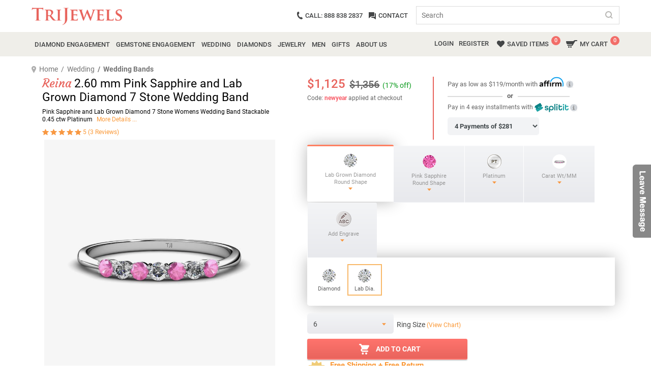

--- FILE ---
content_type: text/html; charset=utf-8
request_url: https://www.trijewels.com/JP/Reina-Pink-Sapphire-and-Lab-Grown-Diamond-Stone-Wedding-Band-Platinum/178382
body_size: 40125
content:


<!DOCTYPE html>
<html lang="en">
<head>

    <!-- BEGIN MerchantWidget Code -->
    <script id='merchantWidgetScript' src="https://www.gstatic.com/shopping/merchant/merchantwidget.js" defer type="a43c19f5294086e2903b8adc-text/javascript">
    </script>
    <script type="a43c19f5294086e2903b8adc-text/javascript">
        merchantWidgetScript.addEventListener('load', function () {
            merchantwidget.start({ position: 'RIGHT_BOTTOM' });
        });
    </script>
    <!-- END MerchantWidget Code -->

    
        <link href="/assets/css/fonts.css" type="text/css" rel="stylesheet" />
        <link href="/assets/css/general.css" type="text/css" rel="stylesheet" />
    
    <meta http-equiv="Content-Type" content="text/html; charset=utf-8" /><meta name="viewport" content="width=device-width" /><meta name="author" content="TriJewels" /><meta name="Revisit-After" content="3 months" /><meta name="robots" content="index, follow" /><link rel="alternate" media="handheld" href="//www.TriJewels.com" /><link rel='canonical' href='https://www.trijewels.com/JP/Reina-Pink-Sapphire-and-Lab-Grown-Diamond-Stone-Wedding-Band-Platinum/178382' /><link rel="meta" type="application/rdf+xml" title="Dublin" href="/dublin.rdf" /><link rel="shortcut icon" type="image/vnd.microsoft.icon" href="/images/TriJewels_logo.png" /><link rel="sitemap" type="application/xml" title="sitemap" href="/SiteMapSSL1.xml" /><link rel="alternate" href="/rss.xml" type="application/rss+xml" title="TriJewels&#39;s rss newsfeed" />

    <script src="/assets/js/jquery.min.js" type="a43c19f5294086e2903b8adc-text/javascript"></script>
    <script src="https://www.trijewels.com/assets/js/popper.min.js" defer type="a43c19f5294086e2903b8adc-text/javascript"></script>
    
    <link type="text/css" rel="stylesheet" href="/assets/css/product-detail.css" />

    <script defer src="//dynamic.criteo.com/js/ld/ld.js?a=48267" type="a43c19f5294086e2903b8adc-text/javascript"></script>
    <!-- Global site tag (gtag.js) - Google Ads: 1016292811 -->
     <script async src="https://www.googletagmanager.com/gtag/js?id=G-Q9TTWEW216" type="a43c19f5294086e2903b8adc-text/javascript"></script>
 <script type="a43c19f5294086e2903b8adc-text/javascript">
     // Single dataLayer for all tags
     window.dataLayer = window.dataLayer || [];
     function gtag() { dataLayer.push(arguments); }
     gtag('js', new Date());
     gtag('config', 'G-Q9TTWEW216');
     gtag('config', 'AW-1016292811');
     gtag("event", "view_item", {
         currency: "USD",
         value: 1125,
         items: [
             {
                 item_id: "R-106027HPLTLDPS",
                 item_name: "Reina 2.60 mm Pink Sapphire and Lab Grown Diamond 7 Stone Wedding Band - Pink Sapphire and Lab Grown Diamond 7 Stone Womens Wedding Band Stackable 0.45 ctw Platinum",
                 coupon: "newyear",
                 discount: 17,
                 index: 0,
                 item_brand: "Trijewels",
                 item_category: "Rings",
                 price: 1125,
                 quantity: 1
             }
         ]
     });

     // Google Ads Remarketing Parameters
     gtag('event', 'page_view', {
         ecomm_pagetype: 'product',
         ecomm_prodid: ['R-106027HPLTLDPS'],
         ecomm_totalvalue: 1125,
		 dynx_itemid: ['R-106027HPLTLDPS'],
         dynx_pagetype: 'product',
         dynx_totalvalue: 1125
     });



 </script>

 <!-- Criteo Tag -->
 <script type="a43c19f5294086e2903b8adc-text/javascript" src="//dynamic.criteo.com/js/ld/ld.js?a=48267" async></script>
 <script type="a43c19f5294086e2903b8adc-text/javascript">
     
	 
	    window.dataLayer = window.dataLayer || [];
   function gtag() { dataLayer.push(arguments); }
   gtag('js', new Date());

   gtag('config', 'AW-1016292811');

   gtag('event', 'page_view', {
       ecomm_pagetype: 'product',
       ecomm_prodid: ['R-106027HPLTLDPS'],
       ecomm_totalvalue: 1125
   });

           gtag('event', 'page_view', {
               dynx_itemid: ['R-106027HPLTLDPS'],
       dynx_pagetype: 'product',
       dynx_totalvalue: 1125
   });

   window.criteo_q = window.criteo_q || [];
   var deviceType = /iPad/.test(navigator.userAgent) ? "t" : /Mobile|iP(hone|od)|Android|BlackBerry|IEMobile|Silk/.test(navigator.userAgent) ? "m" : "d";

   window.criteo_q.push(
       { event: "setAccount", account: 48267 },
      { event: "setEmail", email: "guest@trijewels.com", hash_method: "none" },
      { event: "setSiteType", type: deviceType },
      { event: "setZipcode", zipcode: "none" },
       { event: "viewItem", item: "R-106027HPLTLDPS", price: "1125", availability: "1" }
   );
	 
 </script>

 <style>
        .price-info-del {
            font-size: 65%;
            font-weight: 400;
            color: #070707;
        }
    </style>

 

 <!-- Google tag (gtag.js) -->
 <script defer src="https://www.googletagmanager.com/gtag/js?id=G-Q9TTWEW216" type="a43c19f5294086e2903b8adc-text/javascript"></script>
 <script type="a43c19f5294086e2903b8adc-text/javascript">
     window.dataLayer = window.dataLayer || [];
     function gtag() { dataLayer.push(arguments); }
     gtag('js', new Date());

     //gtag('config', '289717123');
     gtag('config', 'G-Q9TTWEW216');


     gtag("event", "view_item", {
         currency: "USD",
         value: 1356,
         items: [
             {
                 item_id: "R-106027HPLTLDPS",
                 item_name: "Reina 2.60 mm Pink Sapphire and Lab Grown Diamond 7 Stone Wedding Band - Pink Sapphire and Lab Grown Diamond 7 Stone Womens Wedding Band Stackable 0.45 ctw Platinum",
                 coupon: "newyear",
                 discount: 17,
                 index: 0,
                 item_brand: "Trijewels",
                 item_category: "Rings",
                 price: 1356,
                 quantity: 1
             }
         ]
     });

 </script>
    

<!-- Facebook Pixel Code -->
<script type="a43c19f5294086e2903b8adc-text/javascript">
    if (deviceType == "d") {
        setTimeout(
            function (f, b, e, v, n, t, s) {
                if (f.fbq) return; n = f.fbq = function () {
                    n.callMethod ?
                        n.callMethod.apply(n, arguments) : n.queue.push(arguments)
                };
                if (!f._fbq) f._fbq = n; n.push = n; n.loaded = !0; n.version = '2.0';
                n.queue = []; t = b.createElement(e); t.async = true;
                t.src = v; s = b.getElementsByTagName(e)[0];
                s.parentNode.insertBefore(t, s)

                fbq('init', '264576390757505');
                
				  fbq('track', 'ViewContent', {
					value: 1125,
					currency: 'USD',
					content_ids:'R-106027HPLTLDPS',
					content_type: 'SKU'
				  });
				
            }
                (window, document, 'script',
                    'https://connect.facebook.net/en_US/fbevents.js'), 500);
    }
</script>


    <meta property="og:title" content="Reina 2.60 mm Pink Sapphire and Lab Grown Diamond 7 Stone Wedding Band " />
    
    <meta property="og:image" content="/uploads/Jewelry/JPI2793888.jpg" />

    <style type="text/css">
        .article-items-wrap a, .tabs-content a {
            width: none;
            height: none;
            max-width: none;
        }

            .article-items-wrap a label, .tabs-content a label {
                line-height: 52px;
                font-size: 15px;
                cursor: pointer;
            }

        .jp3d {
            position: relative;
        }

            .jp3d img.play360 {
                position: absolute;
                left: 0;
            }

        .blend-in {
            display: inline-block !important;
            margin: 0 4px 6px !important;
            padding: 0 !important;
        }

        .tblPEPShape {
            border: solid 2px transparent;
        }

            .tblPEPShape:hover {
                border: solid 2px #f8b868 !important;
            }

        #specification-detail .col-sm-4, #specification-detail .col-lg-5, #specification-detail .col-lg-7 {
            padding: 0 4px;
        }

        #reviewResponse .modal-dialog {
            box-shadow: none;
        }

        #reviewResponse .modal-content {
            border-radius: 0;
        }

        #reviewResponse .modal-header {
            align-items: center;
            justify-content: center;
            border-bottom: none;
        }

        #reviewResponse .modal-body {
            text-align: center;
            padding-top: 0px;
        }

            #reviewResponse .modal-body p {
                padding-left: 30px;
                padding-right: 30px;
            }

        #btnReviewResponseClose {
            background: #fff;
            border: 2px solid #555;
            padding: 5px 25px;
            font-weight: 400;
            color: #333;
            box-shadow: none;
        }

        .user-lg .user {
            display: block;
            text-align: center;
            width: 100%;
            float: none;
        }

        .user-lg .user-info {
            margin-left: 0px;
            padding-top: 7px;
            text-align: center;
        }

        .review-actions {
            /*            display: flex;
    justify-content: space-between;*/
        }

            .review-actions .share {
                display: flex;
                margin-right: 5px;
                color: #F89842;
                cursor: pointer;
            }

            .review-actions .comments {
                display: flex;
                align-items: center;
                color: #F89842;
                padding-left: 10px;
                border-left: 1px solid #a59d93;
                /* cursor: url('/images/cursor.png'), pointer;*/
                cursor: pointer;
                margin-right: 15px;
                width: 115px;
            }

        .actions-button {
            display: flex;
            align-items: center;
        }

        .review-reply {
            padding: 0px;
            width: auto;
            max-width: 100%;
            text-align: right;
        }

            .review-reply span.right {
                padding: 0px;
                min-width: 5%;
            }

            .review-reply img {
                height: 20px;
                width: auto;
            }

            .review-reply.bgcolor {
                padding: 0px 12px 12px;
                display: flex;
                /*align-items: center;*/
                max-width: 100%;
                margin-top: 10px;
                text-align: left;
            }

        .replyimg {
            margin-top: 10px;
            height: 40px !important;
        }

        .sharelinks {
            margin-left: 5px;
            margin-right: 5px;
            border-left: 1px solid #a59d93;
        }

            .sharelinks a {
                margin-left: 10px;
                color: #848383;
            }

                .sharelinks a:hover {
                    color: #F89842;
                }

        .feedback-seciton p.center {
            padding-top: 0px !important;
            padding-bottom: 20px !important;
            border-bottom: 1px solid #e8e8e8;
            margin-bottom: 40px;
        }

        .slide {
            width: 100%;
            max-width: 100%;
            position: relative;
            text-align: center;
            overflow: hidden;
        }

        .media-box {
            width: 100%;
            height: 300px; /* Set your fixed height */
            object-fit: contain;
            display: flex;
            align-items: center;
            justify-content: center;
            overflow: hidden;
            margin: 0 auto;
        }

        .slide img, .slide video {
            max-width: 100%;
            max-height: 100%;
            object-fit: contain;
        }

        .modal-custom .modal-header {
            justify-content: end;
            padding: 10px;
        }

        .nextbtn {
            background: #12121278;
            color: #fff;
            border: none;
            border-radius: 50%;
            height: 30px;
            font-size: 20px;
            width: 30px;
            position: absolute;
            top: 50%;
            right: 10px;
            cursor: pointer;
            z-index: 999;
        }

        .prevbtn {
            background: #12121278;
            color: #fff;
            border: none;
            border-radius: 50%;
            height: 30px;
            font-size: 20px;
            width: 30px;
            position: absolute;
            top: 50%;
            left: 10px;
            cursor: pointer;
            z-index: 999;
        }

        .feedback-seciton > div:last-of-type {
            border-bottom: none;
            padding-bottom: 0px;
        }

        @media only screen and (max-width:1500px) {
            .product-gallery-outer {
                margin: 0 0 45px;
            }
        }

        @media only screen and (min-width: 1200px) and (max-width: 1500px) {
            .left-slider-wrap {
                bottom: 8px;
            }
        }

        @media only screen and (max-width:1199px) {
            .left-slider-wrap {
                bottom: -36px;
            }
        }

        @media only screen and (max-width:991px) {
            .review-actions > div:first-of-type {
                flex-direction: column;
                align-items: start !important;
            }
        }

        @media only screen and (max-width:767px) {
            .actions-button {
                flex-direction: column;
                align-items: start;
            }

            .review-actions .comments {
                padding: 0px;
                border: none;
            }

            .user-lg .user, .user-lg .user-info {
                text-align: center;
            }

            .feedback-seciton > div:last-of-type {
                padding-bottom: 20px;
            }

            .feedback-seciton p.center {
                border-bottom: none;
                margin-bottom: 0px;
            }

            .product-gallery-outer {
                margin: 0 0 20px;
            }

            .left-slider-wrap {
                bottom: -50px;
            }
        }
		
		
    </style>
	
	
    <script type="application/ld+json">
{
  "@context": "https://schema.org",
  "@graph": [
    
  ]
}
    </script>

    <script type="application/ld+json">
    {
      "@context": "https://schema.org/",
      "@type": "Product",
      "name": " 2.60 mm Pink Sapphire and Lab Grown Diamond 7 Stone Wedding Band ",
      "image": "/uploads/Jewelry/JPI2793888.jpg",
      "description": "This is a Gorgeous 0.45 ctw 7 Stone Wedding Band with Series of Glittering Round Pink Sapphire and Lab Grown Diamond that will make your Wedding Vow Special & Memorable. ",
      "sku": "R-106027HPLTLDPS",
      
      "brand": {
        "@type": "Brand",
        "name": "Trijewels"
      },
      
      "aggregateRating": {
        "@type": "AggregateRating",
        "ratingValue": "5",
        "reviewCount": "3"
      },
      "review": [{
        "@type": "Review",
        "reviewRating": {
          "@type": "Rating",
          "ratingValue": "5",
          "bestRating": "5"
        },
        "author": {
          "@type": "Person",
          "name": "Alex K. NJ, USA "
        }
      }],
      
      "offers": {
        "@type": "Offer",
        "url": "https://www.trijewels.com/JP/Reina-Pink-Sapphire-and-Lab-Grown-Diamond-Stone-Wedding-Band-Platinum/178382",
        "priceCurrency": "USD",
        
        "price": 1125.00,
        "priceValidUntil": "2026-02-18",
        "itemCondition": "https://schema.org/NewCondition",
        "availability": "https://schema.org/InStock"
      }
    }
    </script>


        <script type="a43c19f5294086e2903b8adc-text/javascript" src="https://www.trijewels.com/assets/js/script.js" defer></script>

        <script src="https://www.trijewels.com/assets/js/Common.js" defer type="a43c19f5294086e2903b8adc-text/javascript"></script>
    <meta name="google-site-verification" content="hsSG-lvGvUoAofPllDOx-ZFJQNxzxcn-jI6oPTaKZRY" />
    <script type="application/ld+json">
{
  "@context": "https://schema.org",
  "@type": "Organization",
    "url": "https://www.trijewels.com",
    "logo": "https://www.trijewels.com/images/logo.png",
    "sameAs": [
        "https://twitter.com/#!/TriJewels",
        "https://www.facebook.com/trijewels",
        "https://pinterest.com/trijewels/",
        "https://www.instagram.com/trijewels_official/",
        "https://www.youtube.com/c/trijewels/videos"
  ],
  "contactPoint": [
    { "@type": "ContactPoint",
      "telephone": "+1-888-838-2837",
      "contactType": "Customer Service"
    }
  ]
}
    </script>

    <!-- Google Tag Manager -->
    <script type="a43c19f5294086e2903b8adc-text/javascript">(function (w, d, s, l, i) {
            w[l] = w[l] || []; w[l].push({
                'gtm.start':
                    new Date().getTime(), event: 'gtm.js'
            }); var f = d.getElementsByTagName(s)[0],
                j = d.createElement(s), dl = l != 'dataLayer' ? '&l=' + l : ''; j.async = true; j.src =
                    'https://www.googletagmanager.com/gtm.js?id=' + i + dl; f.parentNode.insertBefore(j, f);
        })(window, document, 'script', 'dataLayer', 'GTM-N9B57K');</script>
    <!-- End Google Tag Manager -->

    

    <style>
        .content-width {
            max-width: 100%;
        }

        .menu-photo img {
            margin-top: 10px;
        }

        .menu-photo h3 {
            font-size: 20px;
            letter-spacing: 1px;
        }

            .menu-photo h3 span {
                padding: 0 15px;
            }

        .menu-sb li a img {
            height: 30px;
            width: auto;
            margin-right: 6px;
        }

        .menu-sb.big_images li a img {
            height: 20px;
        }

        .submenulinks ul li a {
            display: flex !important;
            align-items: center;
        }

        @media (min-width: 767px) {
            .tablet-row.gemstone-sub-row > div {
                width: 19%;
            }
        }

        @media (max-width: 1200px) {
            .menu-outer .submenulinks {
                flex: 0 0 100% !important;
                max-width: 100% !important;
            }
        }

        @media (max-width: 767px) {
            .menu-sb li a img {
                display: none;
            }

            .weeding-sub-row .col-sm-2, .create-sub-row .col-sm-3 {
                flex: 0 0 25%;
                max-width: 25%;
            }

            .navbar-nav > li > ul li a p {
                margin-left: 0px !important;
            }
        }

        @media (max-width: 576px) {
            .tablet-row.gemstone-sub-row > div, .tablet-row > div {
                width: 100%;
            }

            .weeding-sub-row .col-sm-2, .create-sub-row .col-sm-3 {
                flex: 0 0 100%;
                max-width: 100%;
            }
        }
    </style>
	<script src="https://cdn.brevo.com/js/sdk-loader.js" async type="a43c19f5294086e2903b8adc-text/javascript"></script>
<script type="a43c19f5294086e2903b8adc-text/javascript">
    // Version: 2.0
    window.Brevo = window.Brevo || [];
    Brevo.push([
        "init",
        {
        client_key: "o5626vk40rm5mc6mycdad10n",
        // Optional: Add other initialization options, see documentation
        }
    ]);
</script>
<meta name="keywords" content="pink sapphire lab grown diamond wedding band, womens 7 stone wedding anniversary, lab created diamond stacked wedding rings, september birthstone band, Platinum" /><meta name="description" content="Pink Sapphire and Lab Grown Diamond 7 Stone Womens Wedding Band Stackable 0.45 ctw Platinum Prongs Set" /><title>
	Reina  Pink Sapphire and Lab Grown Diamond 7 Stone Womens Wedding Band Stackable 0.45 ctw Platinum | TriJewels
</title></head>

<body>
    <!-- Google Tag Manager (noscript) -->
    <noscript>
        <iframe src="https://www.googletagmanager.com/ns.html?id=GTM-N9B57K"
            height="0" width="0" style="display: none; visibility: hidden"></iframe>
    </noscript>
    <!-- End Google Tag Manager (noscript) -->

    <div itemscope itemtype="https://schema.org/WebSite" style="display: none;">
        <meta itemprop="url" content="https://www.trijewels.com/" />
        <form itemprop="potentialAction" itemscope itemtype="https://schema.org/SearchAction">
            <meta itemprop="target" content="https://www.trijewels.com/Category.aspx?ref=home&key={search_term_string}" />
            <input itemprop="query-input" type="text" name="search_term_string" required />
            <input type="submit" />
        </form>
    </div>
    
    <form method="post" action="https://www.trijewels.com/JP/Reina-Pink-Sapphire-and-Lab-Grown-Diamond-Stone-Wedding-Band-Platinum/178382?" onsubmit="if (!window.__cfRLUnblockHandlers) return false; javascript:return WebForm_OnSubmit();" id="form1" data-cf-modified-a43c19f5294086e2903b8adc-="">
<div class="aspNetHidden">
<input type="hidden" name="__EVENTTARGET" id="__EVENTTARGET" value="" />
<input type="hidden" name="__EVENTARGUMENT" id="__EVENTARGUMENT" value="" />
<input type="hidden" name="__VIEWSTATE" id="__VIEWSTATE" value="KXhVUi9sJZwjl/g0I0wVQVECzaLMZ4VsCIIdKF7/l2pEq51k6QXdCg/[base64]/NHVe6jHzHkgHK88cnwW9PjeWGIWEE3Sp9TI21S+vw8sfdhNof/2HbIlA3UNv/uUhdH2mZLn+C6VKNKpiE4bky5BrFpSdznRHvfrqiv0ySMJWng8tgyEZK7AyfJ6onIg5T+5RV8Swz6ZVFD0Mora/fVFFu7pidHkDwGzKdYtO7hwX3qeZRs6P71TIrEGeuM0KOfLRFbGW8iIM3F8r5AcN0fQovP85rYsQwkxZRg41DDKhhAjcjNc+cYWpWi2QmBK0FiUS1CwluRKROCz1YgQ2KrI2ymYNmGG5/Sa8+SUodm6rDROBLxaDmCBdapuXGmiJrR50KLeW0A7B+xK5XHi6W+sEi2VMo+WQWuCZJC3FYblOJP8n0eDSVsfCtwu2V/ji5SP5r1EtwJz7UFhaiaOPkQOyR9eQ+bVOA6AbZpit9B5/zO1r55f+U9HgfE1TNGokRFB4B3Ed6SwvjfCl4/[base64]/9ag/UaOSboxyOriI25mDNVcu0qfakXIoeZPUQDJqtOnaWzJGB1tMpCCkxil0Y9BnZATfg9B51YLUzMdrCAiBdbJX8PNt4HW8gaCrZlT1xtYpBvm12TxfyAH1zDI+T3p1tJJ5ZkxdAGyt8OsSDI5UZy/P6dn6/sbt+1SUyl+083maRIHuTmP4nKX2xIceDg937VhZIbkhddXOQolTKbdTMBj0U0bAVI4hPkLm8uqHfFHX89E6Im4iqwvH5E0HB5buwvgGVU1IeL1KepZjwTGdyT/hR1v7y6/obvvFHuh3djeoa6ZoPH6bL8QFRDbFNmkfAK9E45G9nn0qrwurOudcDJXRqTCLQ7ig2iaUo8t3LFzcuJggTccyW1Biqya6tdaSf4l4gwSsA+scHkaO6drPlBr5thdk7OQyvSedVYhQ1qcJ/47r2I3Z6CyYA1IriiILccDfxxUVuNjdVIdzY53YYIEVE6uE4zba6O9fexmBDMs/emA1XDbb48SUVQaBcNLpGxlJNEdAOEKJBcexUiOi16zfDijBuO81vt1IzlKbN/sbyVnD9R+H1l8Dd/Mw9QYhs0FqyYsg3jNq34/+if+1BCxMButiMGWLBFZI7aNvzwEtigTGinwtRppGYuKTvO3zOy1fIY0FvdAD2mXalpea74XbvcFWOrexAta32QIy1gVOZg8NW6b+GB5jjNj4aRda97SdCf4QVwVW//utQJ7IsLMGrC6wwMZSPxYtxaiwleLn2p44+/9aw3epAlKZzC7A/OHpqtKIKTNdGUTPCdGHZr0Sx1Pj6JVLB02a0dzkMsOlOjlk/KISx03svCLXsCgpj9Z200OOuUGj0tLfkvHHAyDJJ0SxF+3UsXz3M7pi1rFOSwZIvl7tzBmbazGir+Hd9acu/r9xsTUoNQ9d3aOyCaAHdoPrvnxRwtDK044RSlbKZ5eDBQaSnOx68z1Moy1pizjXJPoBQBbrQjdsqsLl9xFr5W1q0faP8HXH59NZTjQhivuHkgyig5XpKsamCe9k0Pf325XNBl4AV1/rpVk9CfFdBGnRv9olwesC4vUnUBF+E6qTSutHzCvbiy2wbqmaXn+54gmpLaEvYGlC3Cf+KQZoL/2vYWiCJkx84JHVcNo3gYalsFSmhmZBMEuAjsjn/nwYTJ7xUp1Bp/4xWR4e6yBECgafWBYYer6cIokkRue2UD4nStx224yRr8EsJFOK86InQo4sbLYgFihR/txfo3Tz4dmbhoakB66+iqwj4OjcvSPj8xM1oDPP82jvXHoZyDFeogza6u+c7WegGF7YooiAVH5zbAL5WJifCXXTehtvcM+SYsUQVwJaS5RlZoMJXlxPrEn7qkBPF1pmP1T05jXWh2IiauBEothV/ethPBu7AGox9HQ3l3Ne1OmCq4BWUZFIZWjtNWtFhE0y+X6vU80IbW9mKTrYEMigoGjM2DgP91EWgD535ZQ/cEcjglRRXpKPpGt0iZLQkHQDX+K9CKhsa8EI/eNfikIILXiTunq9XwIkpyk1wtHrq1ZePISAJiPM7Cqa2oj1MHjBgBhWZ4aKz7vhub6XdGkbjC2xWp7RScNTiLDIV4oWku8Cvb0yxmBb581waE+/vOaQxrVfAqcysepRNnQrACh6FzphNOkTMiA8x5qmjTZm2UuMixiY8aob1EeXATEJh3gGseiuzLh4RWH6A4Mw+wLiLqJW8PD6t8piRJFjvZJ7zBNZTkqtALlXOnqf2u2XfM2BE2yDEgH0Fyf6hcNVM1f5VijMljdYh+oqbs0RqWs7JIz/mAmz7TRl09ILJHAEMmeclPmSBeOWar4pFDSnZyFS99oONZgjAdaBbAt18ILxQWWb/SCaWJxdnmvLBJX5RXktdWXcAPW9g3KCs6zTrAynNwVB0Z5b4oy/DEXaiEaCIojlMUh7ZZBZaUAOCF0r8luGYqxtqX1DBgUXtGgV3Qb51xKmojMqkb6A59X9uIK1+sbvOC3/F6waCSqdgmYcMKxcndRkC3B0NUbkpSUe1Tp/1exMJMb0lyo5mtMmRCZRBpXQi9+OVw2/GTyUt3N4wAGCsiA+fdgipXFY+Jml5+Vv6EvdG3XvAUsMpegcqd2mUqw0kjVYPCaATvpG5cIS0flocTD9YCw+95F1IIMC1GdAoyepco5pycUwsqRwXqSkI+L+lV5B0bbNBHSvXyFWL9+LOpOnExXp/3kHK9u+eT7j3wiVWGnJ38W6qKKze5f6wEyNRW8Ux7Aon6f59hWK6YBXmFDSwEiqMLugSJpXrv9vY3KhOaYky1EkK40kYVpg9qRS04rGBkhDLRWoOq2Q98peHRwaGhhz9t2Wc5InCiUYvJbOGLcYXGzkQRHcYIj7KznYbpfuoRp/daaRYY5kBKp59tdD9u8NVZehEOyAL5eCG3GuR20k2Kcg6EFjYps6KRHbwgcH2AqyzMm3Cub2+9u51U30aMwTwGj+hJegZxVaf1txun7pqb9AEIGQ/AYvujrub0IibbAKT+MC4wpPFHtdLF0tjXu6vHGL+NP+SJO61jBXhEycz524AkqxCv9oAFA4DKxYg8GwJPquOeYypRnHXQvh8PaxxJ6APXhqdYzVfFx3hTz5P9YtMWIHEkUBQtjYwupDEQVvyZMlZtKutILhMTMMLiKGegncKNHJWCNe/IRpesotXCZD1sK7gvTpW6beLXIHqzOe7jIHvbw2kWQd6NLL4NMWS7j6GFDCPEsBne9/fXL3izuHo4jw8gStpTJ6CewFSCDGd0hg5KAdhnY+DrSSUev4ryBUJbs3785NSIS5G1vEAdjm2Im6ALRYvMMDIzbg+8oDlXUNpw5ql0Zs1aZNi3grkSF1aF92v+ndVfQhsANl05ZT62RVF+TQdIN4O8tuTLFjqjWBCNuVDSLA+eNIyf3xjfL5cgAMv/umL+LUvMwwc0NTWYKsoqtNnOfbyNH9jGrKaPoLLtUGETpG9rVVs0YLKRuhSv9ws5oRPoF9XjlgPYWl69Kgrqdpr86jmd2ekfA3+QTCfw8zzOuCDR/2wWD4Lz7GdKDamm+cACDvbvqvXHoGj29RSWNQuFYktG+/dJnWV3rgWaDimIdf8J+ftLJS7uacucJV7i9uhjV5Z4phlLdFSqgYFqmZwK6EbL24J2MpH0YbBRlR4BEBqVsLD7Kl4L8IRz5Qi5C98qEv8OVzgB5uuWl4zzr93SmXu7rVD/M3FZscmT5XsNOJzuf6tIIi0G1uG2BYOP4QyDx2sowMLa7wknI40Tue3H6Oxbpu7iZkSeEh5RE4canxSNfZjzutgHBBYbagzleXo2ljyf8jVE40SUbkAuq/f5mTMtZdz4g44ShsxbeibrHZFFGPsG+f0iSYse4Q2HEA3vDncUk7MhRo0HUQzcgeV8YJo58fyHgN5kwgWBrc9VakcE8YwmSqmY1cxn9Z0qH2W5O/zKkWp2KJZpCUi8gD/CVlO9Ij9IxT5YYK2b/[base64]/Rni10AQn63pcAE0SShTvG6WIa7gXUNAG5iNMMxHYe2DKGFLZaW8gyYd+3htiHjPJMqpnoxj6N8iC5cy3Wv3xch3jRWyU0QT1XHH2agRcyf/3ExhvYP/4L1MnOWWudSsuo9H64gHOPFaIvqVW0LkUykxrU0Z+GB/F4N/OhwUFgumg3JFY5czmFBBterY+U1vny+ssnjP510887cxpuq3xF4ZPHMAOiuKK+B/ShrylVuLmor7YtvjZYWVFo5kdzI0Ep5lilMx9c/LvHZ8BOcsNbyTqHWAm+6vG5MJSNutGBrNji9U0MljcijFQ4raMZK3EcS/lJlp+fSMwRx6Ub7+Z9IR9otdqjzf0+JChPzYDWhnpBb+m7QpTTNsfFxPTXfb9+/ft4I92snywRLe92c5Lt+RPFxlL5pRDXv+PmXxRZT/jIPxRgmSpvcFxyYxxOuJ5v6rBIFyVCDQo6tLjK8eYvF4NP+IeFIvHSSZA7JpSL7+PVydAEjNzIPnCOyshVEK9/ZPSkQPB3sK9BTJkNrYcjW5WGOKBT8wBd5sa2ZdIH6ERyzDfPMzWJBbRUUan03IUDVrfHR6SQJ92JFA/DtPM5rQnimwGLT9pjW/V+uV6CMYK1IsCrlb/yCazJLdWYGDiQqxj8/XsAJ6wd9dPS28Cavb6engJHNUuAOoA6Twk2h4QHY/+2jj20bG3YQM3+tZcjuFx4/nu2ZKAmMQQ9EOG9rJnWGbaH9aWtAhCrWbhmkBQuC9NXqfyS8FYXRG3UUo/[base64]/U2lAMUyoSYlG5wwIU0X8dQ4zDWWmxRhEi+/+3P+O/dpWszyqomVcmsYWiUVmDHPmcTu/j01aojNHyLDaOijPCZ+hxBOlCZ70ozH74DaJJ/81BdowQyUH+71LeplpHliTYPdN2KNNACaPsjYviQnwiRRWE2QnP5zd6yn6OUeTId3A7Sq/[base64]/2VkuAy2kNYe9VuxXhwsOihVKoqRYYOfaJK3bi5qx9P8fAWt+03zMUK9LLtinb2RhlIb7b3+DGuXTm9txZvx3tUzAajA3ts7LalXA4QEcE7BXTNh2XnQ8FGgCsHw381IwYXeF7J9/4yXaQD44Keq300ErJVnolUhody+HyqKnpgcJvdbAS6yuV76somDFwnGPzBg/VVlZTaJoALULXsEP8QuCceyVhPAZ/TyPuIbrjirJCyiFEhYdh/YxEaXLuQRMiUUxyIo80xExiIdZPzikmD0kOPWsC3Xl1oUuPk0ptJ4AldL6ERPdaGja2bleJeVZ6Fo35UAkkKSkrVtXXlX6kbVN1TMB9aZV38U6YHmz1sav39naXolLxwAlsT88bORCmDgyYdIrJvM8O5AKAcsnKn/FSKbwT8HbHb5XuQ4OgGJQRhmvXuHBDgHfyyI2/+Bir+1Iexc5Qz/Aqx2XPBwRrz4gcdOO28V1FCsPTMI6XNLh1zG3FfLXT3jlNhNATLnUek2RDmSInxJ7cuClBKz+M1aV1kMlXLY7yViOM66pbSU3vUmO6ZpLbynhd/dxu1fgtG5H4B3ZCRcYSzA2uYV5E78Ds0e0yPSO8Pk81NwcfQhY3U6bFF82T2KjguP/NZ6+tbv5fEYQmMnZ9KkSljPWB7g5zDPQvq+2T3G/andlvsnBf6e3g8aLr00oI9EZ2do6vDzDIwQf4RXC/p1267VR7hK5G7iOp8/bXlrpjqkLWZYlbLc8XEFZEFaxzWqxbU2eTjqZGvAV00b/YZclzLAm3xpWD0GFDYtx9dxaDgyGDWiHOE/f2eUcx9ss4KkdcN1vhZpVFWjRqKJm9jRVX0Roxo/qrrGUJORR62uIVpNkJnUqZn9l7lBLFkIWjZpNSVHp+XIzJscrUYb6uXPJsOATs7GIlU+UtFnPH7n3dvnrURJZv6OiBjYbSjFx7cK9p4fYa/[base64]/CuvZTz7sq15NHvFJUhpZkWgMmivpyW00t+yXcy8KTuTSMw5qHh6Fd80/ADjGQJsp3oE0EpFLj6biW0+o2Rgn/nS3mWXwwtSYDx27/[base64]/KXuO9TGkkwcH1x5ndCP0U14le39LDXz1VrIrFf2ASNGF83PeAozvYYvh9jOvEzVL8l90E6gG/gaaIHixzglN+vrfqdil3tOwxSkCIJ4odgMVsVFp3K0hyNCOgrful869MPiMaCoBVUXcF9ju9RxXzo4HpiXhS8hc/EQ3zwztlVKnW+DJzkOkprcGNKpukfXrvFJ3xRbbjUfqGhZHyJ3l6jLsrArl3zNiD8YnsrGcZIdiqI8KVkpl9h+c7aftbbgzODwPElnmjRNcbl+f13fNrYZVYPu1koRaqwZrJTHMd9CSn9XgAt4CEshVM0BsC3PvozSIS6adGSzGVC6X8iTBnEIXsD/pIHNH523V8cXpPDc50qNh1X26v9CoWfEUyE8UHZwCjnZm7vJ68UDpjDHJmKtsh3dEG0FrCxqbDnqAEZMXqGWmiQKwBYjOg==" />
</div>

<script type="a43c19f5294086e2903b8adc-text/javascript">
//<![CDATA[
var theForm = document.forms['form1'];
if (!theForm) {
    theForm = document.form1;
}
function __doPostBack(eventTarget, eventArgument) {
    if (!theForm.onsubmit || (theForm.onsubmit() != false)) {
        theForm.__EVENTTARGET.value = eventTarget;
        theForm.__EVENTARGUMENT.value = eventArgument;
        theForm.submit();
    }
}
//]]>
</script>



<script src="/WebResource.axd?d=x2nkrMJGXkMELz33nwnakJ6a4_xu4A8utidxRY4Ie9gAP2CFaatyHH6cuaYeRzMqulJ6M-0KC2gjxoU4gho_byZoVtMBbCQlV-IWNLtASLQ1&amp;t=638901392248157332" type="a43c19f5294086e2903b8adc-text/javascript"></script>
<script type="a43c19f5294086e2903b8adc-text/javascript">
//<![CDATA[
function WebForm_OnSubmit() {
if (typeof(ValidatorOnSubmit) == "function" && ValidatorOnSubmit() == false) return false;
return true;
}
//]]>
</script>

<div class="aspNetHidden">

	<input type="hidden" name="__VIEWSTATEGENERATOR" id="__VIEWSTATEGENERATOR" value="986F59E2" />
</div>
        
        
        <div style="display: none;">
            <input name="ctl00$txtTest" type="text" id="txtTest" />
            <span id="rfvTest" style="display:none;"></span>
        </div>

        <input type="hidden" id="isMobile" value="0" />
        
        <a href='#' id="side-chat" class='message' onclick="if (!window.__cfRLUnblockHandlers) return false; return StartChat(this);" data-cf-modified-a43c19f5294086e2903b8adc-="">
            <img src="https://www.trijewels.com/images/chat-icon-message-mobile.png" alt="chat" loading="lazy" />
        </a>
        <a id="img-chat" onclick="if (!window.__cfRLUnblockHandlers) return false; return StartChat(this);" data-cf-modified-a43c19f5294086e2903b8adc-="">
            <div class="chat-seciton">
                <div class="chat-title">
                    <div class="pull-left">
                        <img src="https://www.trijewels.com/images/chat-icon-message.png" alt="chat" loading="lazy">
                    </div>
                    <h3>Leave Us A Message</h3>
                    
                </div>
            </div>
        </a>
        
        <div id="container-fluid">

            <!--header start -->
            <div id="header-wrap">
                <div class="container">
                    <header id="header" class="clearfix">

                        <div class="header-main clearfix">
                            <div class="logo">
                                <a href="/">
                                    <img src="/images/logo.png" alt="" width="150" height="32" class="logo-img img100"></a>
                                <a href="#" class="menu-link"></a>
                                <div class="shop-item-mobile">
                                    <a href="/Wishlist.aspx" class="heart-link active">
                                        <img src="https://www.trijewels.com/images/header/heart.svg" alt="" width="15" class="default-icon">
                                        <img src="https://www.trijewels.com/images/header/heart-active-dull.svg" width="15" alt="" class="active-icon">
                                        <span class="count-mobile visible-xs">0
                                        </span>
                                    </a>
                                    <a href="/ShoppingCart.aspx" class="cart-link">
                                        <img alt="" src="https://www.trijewels.com/images/header/cart.svg">
                                        <span class="count-mobile visible-xs">0
                                        </span>
                                    </a>
                                </div>
                            </div>
                            <!-- logo -->

                            <div class="header-top clearfix">
                                <ul class="clearfix call-wrap">
                                    <li class="call-wrap">
                                        <a href="/AboutUs/Contact">
                                            <img src="https://www.trijewels.com/images/header/phone-header.svg" alt="" class="phone-icon">
                                            <span>Call: 888 838 2837</span>
                                        </a>
                                    </li>
                                    <li class="contact-wrap">
                                        <a href="/AboutUs/Contact">
                                            <img src="https://www.trijewels.com/images/header/contact.png" alt="">
                                            <span>Contact</span>
                                        </a>
                                    </li>
                                </ul>
                                <ul class="clearfix search-wrap">
                                    <li>
                                        <div id="PanelSearch" class="search-header" onkeypress="if (!window.__cfRLUnblockHandlers) return false; javascript:return WebForm_FireDefaultButton(event, &#39;ButtonSearch&#39;)" data-cf-modified-a43c19f5294086e2903b8adc-="">
	
                                            <input name="ctl00$TextBoxSearch" type="text" id="TextBoxSearch" class="search-field" placeholder="Search" />
                                            <input type="submit" name="ctl00$ButtonSearch" value="  " id="ButtonSearch" class="sub ButtonSearchJS ButtonSearchJQ" />
                                        
</div>
                                    </li>
                                </ul>
                            </div>

                            <div class="header-top header-top-tablet">
                                <ul>
                                    <li><a href="/AboutUs/Contact">Contact</a></li>
                                </ul>
                                
                                <ul>
                                    <li><a href="/login.aspx">Login</a></li>
                                    <li><a href="/register.aspx">Register</a></li>
                                </ul>
                                
                                <ul class="clearfix shop-items">
                                    <li>
                                        <a href="#" class="search-header">
                                            <img src="https://www.trijewels.com/images/search.svg" alt="">
                                            <span>Search</span>
                                        </a>
                                    </li>
                                    <li class="saved-item">
                                        <a href="/Wishlist.aspx">
                                            <img src="https://www.trijewels.com/images/header/heart.svg" alt="" width="15" class="default-icon">
                                            <img src="https://www.trijewels.com/images/header/heart-active-dull.svg" width="15" alt="" class="active-icon">
                                            <span>Saved Items <span class="num-over">0</span></span>
                                        </a>
                                    </li>
                                    <li class="caret-wrap active">
                                        <a href="/ShoppingCart.aspx">
                                            <img src="https://www.trijewels.com/images/header/cart.svg" alt="" width="22" class="default-icon">
                                            <img src="https://www.trijewels.com/images/header/cart-avtive.svg" alt="" width="22" class="active-icon">
                                            <span>My Cart<span class="num-over">0</span></span>
                                            
                                        </a>
                                    </li>
                                </ul>
                            </div>

                            <div class="cl"></div>
                        </div>
                        <!--header-main -->

                        <div class="search-full">
                            <div id="PanelSearch1" class="search-header" onkeypress="if (!window.__cfRLUnblockHandlers) return false; javascript:return WebForm_FireDefaultButton(event, &#39;ButtonSearch1&#39;)" data-cf-modified-a43c19f5294086e2903b8adc-="">
	
                                <input name="ctl00$TextBoxSearch1" type="text" id="TextBoxSearch1" class="search-field" placeholder="Search" />
                                <input type="submit" name="ctl00$ButtonSearch1" value="  " id="ButtonSearch1" class="sub ButtonSearchJQ" />
                            
</div>
                        </div>

                    </header>
                </div>

                <div class="nav-wrap">
                    <div class="items-mobile">
                        <div class="items-mobile-inner">
                            <div class="top-m-bar">
                                <a href="#" class="back-mob">Back</a>
                                
                                <div class="link-top-right">
                                    <a href="/login.aspx">Login</a>
                                    <a href="/register.aspx">Register</a>
                                </div>
                                
                            </div>
                            
                        </div>
                    </div>
                    <div class="container">
                        <div class="navbar">
                            <nav class="navbar-collapse bs-navbar-collapse">
                                <ul class="nav navbar-nav">
                                    <li class="dropdown-contain relative-wrap">
                                        <a class="disable-mobile" href="/Jewelry/DiamondEngagement">Diamond Engagement
                        <span class="caret-up"></span>
                                            <span class="mouseover-toshow"></span>
                                        </a>
                                        <ul class="sub-dropdown">
                                            <li>
                                                <div class="content-width">
                                                    <div class="menu-outer">
                                                        <div class="row">
                                                            <div class="col-sm-4 visible-lg">
                                                                <div class="menu-photo">
                                                                    <h3><span>Diamond Engagement Rings</span></h3>
                                                                    <img src="https://www.trijewels.com/Uploads/Menubar/submenu/01_Diamond Engagement.jpg" alt="Diamond Engagement" loading="lazy">
                                                                    
                                                                </div>
                                                            </div>
                                                            <div class="col-lg-8 col-sm-12 submenulinks">
                                                                <div class="row diamond-sub-row">
                                                                    <div class="col-sm-3 col-xs-6">
                                                                        <div class="menu-sb">
                                                                            <h3>Rings By Style</h3>
                                                                            <ul>
                                                                                <li>
                                                                                    <a href="/DiamondEngagement/SolitaireRings-LabGrownDiamonds">
                                                                                        <img src="/Uploads/Menubar/RingbyStyle/Solitaire.png" alt="Solitaire" loading="lazy" />
                                                                                        Solitaire
                                                                                    </a>
                                                                                </li>
                                                                                <li>
                                                                                    <a href="/DiamondEngagement/HaloRings-LabGrownDiamonds">
                                                                                        <img src="/Uploads/Menubar/RingbyStyle/Halo.png" alt="Halo" loading="lazy" />
                                                                                        Halo
                                                                                    </a>
                                                                                </li>
                                                                                <li>
                                                                                    <a href="/DiamondEngagement/HiddenHaloRings-LabGrownDiamonds">
                                                                                        <img src="/Uploads/Menubar/RingbyStyle/HiddenHalo.png" alt="HiddenHalo" loading="lazy" />
                                                                                        Hidden Halo
                                                                                    </a>
                                                                                </li>
                                                                                <li>
                                                                                    <a href="/DiamondEngagement/3StoneRings-LabGrownDiamonds">
                                                                                        <img src="/Uploads/Menubar/RingbyStyle/3Stone.png" alt="3Stone" loading="lazy" />
                                                                                        3 Stone
                                                                                    </a>
                                                                                </li>
                                                                                <li>
                                                                                    <a href="/DiamondEngagement/SolitairePlusRings-LabGrownDiamonds">
                                                                                        <img src="/Uploads/Menubar/RingbyStyle/SolitairePlus.png" alt="SolitairePlus" loading="lazy" />
                                                                                        Solitaire Plus
                                                                                    </a>
                                                                                </li>
                                                                                <li>
                                                                                    <a href="/DiamondEngagement/2StoneRings-LabGrownDiamonds">
                                                                                        <img src="/Uploads/Menubar/RingbyStyle/2Stone.png" alt="2Stone" loading="lazy" />
                                                                                        2 Stone
                                                                                    </a>
                                                                                </li>
                                                                                <li>
                                                                                    <a href="/DiamondEngagement/PromiseRings-LabGrownDiamonds">
                                                                                        <img src="/Uploads/Menubar/RingbyStyle/Promise.png" alt="Promise" loading="lazy" />
                                                                                        Promise
                                                                                    </a>
                                                                                </li>
                                                                                <li>
                                                                                    <a href="/DiamondEngagement/CocktailRings-LabGrownDiamonds">
                                                                                        <img src="/Uploads/Menubar/RingbyStyle/Coctail.png" alt="Coctail" loading="lazy" />
                                                                                        Cocktail
                                                                                    </a>
                                                                                </li>
                                                                            </ul>
                                                                        </div>
                                                                    </div>
                                                                    <div class="col-sm-3 col-xs-6">
                                                                        <div class="menu-sb">
                                                                            <h3>Rings By Collections</h3>
                                                                            <ul>
                                                                                <li><a href='/Collection/Bold-NaturalDiamonds?For=Diamond Engagement'><img src='/Uploads/Menubar/RingbyCollections/Bold.png' alt='Bold' loading="lazy" />Bold</a></li>
<li><a href='/Collection/Classic-NaturalDiamonds?For=Diamond Engagement'><img src='/Uploads/Menubar/RingbyCollections/Classic.png' alt='Classic' loading="lazy" />Classic</a></li>
<li><a href='/Collection/Desire-NaturalDiamonds?For=Diamond Engagement'><img src='/Uploads/Menubar/RingbyCollections/Desire.png' alt='Desire' loading="lazy" />Desire</a></li>
<li><a href='/Collection/Prima-NaturalDiamonds?For=Diamond Engagement'><img src='/Uploads/Menubar/RingbyCollections/Prima.png' alt='Prima' loading="lazy" />Prima</a></li>
<li><a href='/Collection/Rainbow-NaturalDiamonds?For=Diamond Engagement'><img src='/Uploads/Menubar/RingbyCollections/Rainbow.png' alt='Rainbow' loading="lazy" />Rainbow</a></li>
<li><a href='/Collection/Signature-NaturalDiamonds?For=Diamond Engagement'><img src='/Uploads/Menubar/RingbyCollections/Signature.png' alt='Signature' loading="lazy" />Signature</a></li>
<li><a href='/Collection/Toi Et Moi-NaturalDiamonds?For=Diamond Engagement'><img src='/Uploads/Menubar/RingbyCollections/Toi Et Moi.png' alt='Toi Et Moi' loading="lazy" />Toi Et Moi</a></li>
<li><a href='/Collection/Wave-NaturalDiamonds?For=Diamond Engagement'><img src='/Uploads/Menubar/RingbyCollections/Wave.png' alt='Wave' loading="lazy" />Wave</a></li>

                                                                            </ul>
                                                                        </div>
                                                                    </div>
                                                                    <div class="col-sm-3 col-xs-6">
                                                                        <div class="menu-sb big_images">
                                                                            <h3>Rings By Metal</h3>
                                                                            <ul>
                                                                                <li>
                                                                                    <a href="/Category.aspx?For=Diamond%20Engagement&amp;Metal=14K%20White%20Gold">
                                                                                        <img src="/Uploads/Menubar/RingbyMetal/White Gold.png" alt="White Gold" loading="lazy" />
                                                                                        White Gold
                                                                                    </a>
                                                                                </li>
                                                                                <li>
                                                                                    <a href="/Category.aspx?For=Diamond%20Engagement&amp;Metal=14K%20Yellow%20Gold">
                                                                                        <img src="/Uploads/Menubar/RingbyMetal/Yellow Gold.png" alt="Yellow Gold" loading="lazy" />
                                                                                        Yellow Gold
                                                                                    </a>
                                                                                </li>
                                                                                <li>
                                                                                    <a href="/Category.aspx?For=Diamond%20Engagement&amp;Metal=14K%20Rose%20Gold">
                                                                                        <img src="/Uploads/Menubar/RingbyMetal/Rose Gold.png" alt="Rose Gold" loading="lazy" />
                                                                                        Rose Gold
                                                                                    </a>
                                                                                </li>
                                                                                <li>
                                                                                    <a href="/Category.aspx?For=Diamond%20Engagement&amp;Metal=Platinum">
                                                                                        <img src="/Uploads/Menubar/RingbyMetal/Platinum.png" alt="Platinum" loading="lazy" />
                                                                                        Platinum
                                                                                    </a>
                                                                                </li>

                                                                                <li>
                                                                                    <a href="/Category.aspx?For=Diamond%20Engagement&amp;Metal=Sterling%20Silver">
                                                                                        <img src="/Uploads/Menubar/RingbyMetal/Silver.png" alt="Silver" loading="lazy" />
                                                                                        Silver
                                                                                    </a>
                                                                                </li>
                                                                            </ul>
                                                                        </div>
                                                                    </div>
                                                                    <div class="col-sm-3 col-xs-6">
                                                                        <div class="menu-sb big_images">
                                                                            <h3>Rings By Shape</h3>
                                                                            <ul>
                                                                                <li>
                                                                                    <a href="/Category.aspx?For=Diamond%20Engagement&amp;Shape=Round">
                                                                                        <img src="/Uploads/Menubar/RingbyShape/IRound.png" alt="Round" loading="lazy" />
                                                                                        Round
                                                                                    </a>
                                                                                </li>
                                                                                <li>
                                                                                    <a href="/Category.aspx?For=Diamond%20Engagement&amp;Shape=Princess">
                                                                                        <img src="/Uploads/Menubar/RingbyShape/IPrincess.png" alt="Princess" loading="lazy" />
                                                                                        Princess
                                                                                    </a>
                                                                                </li>
                                                                                <li>
                                                                                    <a href="/Category.aspx?For=Diamond%20Engagement&amp;Shape=Pear">
                                                                                        <img src="/Uploads/Menubar/RingbyShape/IPear.png" alt="Pear" loading="lazy" />
                                                                                        Pear
                                                                                    </a>
                                                                                </li>
                                                                                <li>
                                                                                    <a href="/Category.aspx?For=Diamond%20Engagement&amp;Shape=Oval">
                                                                                        <img src="/Uploads/Menubar/RingbyShape/IOval.png" alt="Oval" loading="lazy" />
                                                                                        Oval
                                                                                    </a>
                                                                                </li>
                                                                                <li>
                                                                                    <a href="/Category.aspx?For=Diamond%20Engagement&amp;Shape=Emerald">
                                                                                        <img src="/Uploads/Menubar/RingbyShape/IEmerald.png" alt="Emerald" loading="lazy" />
                                                                                        Emerald
                                                                                    </a>
                                                                                </li>
                                                                            </ul>
                                                                        </div>
                                                                    </div>
                                                                </div>
                                                            </div>
                                                        </div>
                                                    </div>
                                                </div>
                                            </li>
                                        </ul>
                                    </li>
                                    <li class="dropdown-contain relative-wrap">
                                        <a class="disable-mobile" href="/Jewelry/GemstoneEngagement">Gemstone Engagement
                                            <span class="caret-up"></span>
                                            <span class="mouseover-toshow"></span>
                                        </a>
                                        <ul class="sub-dropdown">
                                            <li>
                                                <div class="content-width">
                                                    <div class="menu-outer">
                                                        <div class="row">
                                                            <div class="col-sm-4 visible-lg">
                                                                <div class="menu-photo">
                                                                    <h3><span>Gemstone Engagement Rings</span></h3>
                                                                    <img src="https://www.trijewels.com/Uploads/Menubar/submenu/02_Gemstone Engagement.jpg" alt="Gemstone Engagement" loading="lazy">
                                                                    
                                                                </div>
                                                            </div>
                                                            <div class="col-lg-8 col-sm-12 submenulinks">
                                                                <div class="row tablet-row gemstone-sub-row">
                                                                    <div class="col-sm7 col-xs-6">
                                                                        <div class="menu-sb">
                                                                            <h3>Rings By Style</h3>
                                                                            <ul>
                                                                                <li>
                                                                                    <a href="/Gemstoneengagement/SolitaireRings-Gemstone">
                                                                                        <img src="/Uploads/Menubar/RingbyStyle/Solitaire.png" alt="Solitaire" loading="lazy" />
                                                                                        Solitaire
                                                                                    </a>
                                                                                </li>
                                                                                <li>
                                                                                    <a href="/GemstoneEngagement/HaloRings-Gemstone">
                                                                                        <img src="/Uploads/Menubar/RingbyStyle/Halo.png" alt="Halo" loading="lazy" />
                                                                                        Halo
                                                                                    </a>
                                                                                </li>
                                                                                <li>
                                                                                    <a href="/GemstoneEngagement/HiddenHaloRings-Gemstone">
                                                                                        <img src="/Uploads/Menubar/RingbyStyle/HiddenHalo.png" alt="HiddenHalo" loading="lazy" />
                                                                                        Hidden Halo
                                                                                    </a>
                                                                                </li>
                                                                                <li>
                                                                                    <a href="/GemstoneEngagement/3StoneRings-Gemstone">
                                                                                        <img src="/Uploads/Menubar/RingbyStyle/3Stone.png" alt="3Stone" loading="lazy" />
                                                                                        3 Stone
                                                                                    </a>
                                                                                </li>
                                                                                <li>
                                                                                    <a href="/GemstoneEngagement/SolitairePlusRings-Gemstone">
                                                                                        <img src="/Uploads/Menubar/RingbyStyle/SolitairePlus.png" alt="SolitairePlus" loading="lazy" />
                                                                                        Solitaire Plus
                                                                                    </a>
                                                                                </li>
                                                                                <li>
                                                                                    <a href="/GemstoneEngagement/2StoneRings-Gemstone">
                                                                                        <img src="/Uploads/Menubar/RingbyStyle/2Stone.png" alt="2Stone" loading="lazy" />
                                                                                        2 Stone
                                                                                    </a>
                                                                                </li>
                                                                                <li>
                                                                                    <a href="/GemstoneEngagement/PromiseRings-Gemstone">
                                                                                        <img src="/Uploads/Menubar/RingbyStyle/Promise.png" alt="Promise" loading="lazy" />
                                                                                        Promise
                                                                                    </a>
                                                                                </li>
                                                                            </ul>
                                                                        </div>
                                                                    </div>
                                                                    <div class="col-sm7 col-xs-6">
                                                                        <div class="menu-sb">
                                                                            <h3>Rings By Collections</h3>
                                                                            <ul>
                                                                                <li><a href='/Category.aspx?For=Gemstone Engagement&Collection=Bold Collection'><img src='/Uploads/Menubar/RingbyCollections/Bold.png' loading='lazy'/>Bold</a></li><li><a href='/Category.aspx?For=Gemstone Engagement&Collection=Classic Collection'><img src='/Uploads/Menubar/RingbyCollections/Classic.png' loading='lazy'/>Classic</a></li><li><a href='/Category.aspx?For=Gemstone Engagement&Collection=Desire Collection'><img src='/Uploads/Menubar/RingbyCollections/Desire.png' loading='lazy'/>Desire</a></li><li><a href='/Category.aspx?For=Gemstone Engagement&Collection=Prima Collection'><img src='/Uploads/Menubar/RingbyCollections/Prima.png' loading='lazy'/>Prima</a></li><li><a href='/Category.aspx?For=Gemstone Engagement&Collection=Rainbow Collection'><img src='/Uploads/Menubar/RingbyCollections/Rainbow.png' loading='lazy'/>Rainbow</a></li><li><a href='/Category.aspx?For=Gemstone Engagement&Collection=Signature Collection'><img src='/Uploads/Menubar/RingbyCollections/Signature.png' loading='lazy'/>Signature</a></li><li><a href='/Category.aspx?For=Gemstone Engagement&Collection=Toi Et Moi Collection'><img src='/Uploads/Menubar/RingbyCollections/Toi Et Moi.png' loading='lazy'/>Toi Et Moi</a></li><li><a href='/Category.aspx?For=Gemstone Engagement&Collection=Wave Collection'><img src='/Uploads/Menubar/RingbyCollections/Wave.png' loading='lazy'/>Wave</a></li>
                                                                            </ul>
                                                                        </div>
                                                                    </div>
                                                                    <div class="col-sm7 col-xs-6">
                                                                        <div class="menu-sb big_images">
                                                                            <h3>Rings By Metal</h3>
                                                                            <ul>
                                                                                <li>
                                                                                    <a href="/Category.aspx?For=Gemstone%20Engagement&amp;Metal=14K%20White%20Gold">
                                                                                        <img src="/Uploads/Menubar/RingbyMetal/White Gold.png" alt="White Gold" loading="lazy" />
                                                                                        White Gold
                                                                                    </a>
                                                                                </li>
                                                                                <li>
                                                                                    <a href="/Category.aspx?For=Gemstone%20Engagement&amp;Metal=14K%20Yellow%20Gold">
                                                                                        <img src="/Uploads/Menubar/RingbyMetal/Yellow Gold.png" alt="Yellow Gold" loading="lazy" />
                                                                                        Yellow Gold
                                                                                    </a>
                                                                                </li>
                                                                                <li>
                                                                                    <a href="/Category.aspx?For=Gemstone%20Engagement&amp;Metal=14K%20Rose%20Gold">
                                                                                        <img src="/Uploads/Menubar/RingbyMetal/Rose Gold.png" alt="Rose Gold" loading="lazy" />
                                                                                        Rose Gold
                                                                                    </a>
                                                                                </li>
                                                                                <li>
                                                                                    <a href="/Category.aspx?For=Gemstone%20Engagement&amp;Metal=Platinum">
                                                                                        <img src="/Uploads/Menubar/RingbyMetal/Platinum.png" alt="Platinum" loading="lazy" />
                                                                                        Platinum
                                                                                    </a>
                                                                                </li>

                                                                                <li>
                                                                                    <a href="/Category.aspx?For=Gemstone%20Engagement&amp;Metal=Sterling%20Silver">
                                                                                        <img src="/Uploads/Menubar/RingbyMetal/Silver.png" alt="Silver" loading="lazy" />
                                                                                        Silver
                                                                                    </a>
                                                                                </li>
                                                                            </ul>
                                                                        </div>
                                                                    </div>
                                                                    <div class="col-sm7 col-xs-6">
                                                                        <div class="menu-sb big_images">
                                                                            <h3>Rings By Shape</h3>
                                                                            <ul>
                                                                                <li>
                                                                                    <a href="/Category.aspx?For=Gemstone%20Engagement&amp;Shape=Round">
                                                                                        <img src="/Uploads/Menubar/RingbyShape/IRound.png" alt="Round" loading="lazy" />
                                                                                        Round
                                                                                    </a>
                                                                                </li>
                                                                                <li>
                                                                                    <a href="/Category.aspx?For=Gemstone%20Engagement&amp;Shape=Princess">
                                                                                        <img src="/Uploads/Menubar/RingbyShape/IPrincess.png" alt="Princess" loading="lazy" />
                                                                                        Princess
                                                                                    </a>
                                                                                </li>
                                                                                <li>
                                                                                    <a href="/Category.aspx?For=Gemstone%20Engagement&amp;Shape=Pear">
                                                                                        <img src="/Uploads/Menubar/RingbyShape/IPear.png" alt="Pear" loading="lazy" />
                                                                                        Pear
                                                                                    </a>
                                                                                </li>
                                                                                <li>
                                                                                    <a href="/Category.aspx?For=Gemstone%20Engagement&amp;Shape=Oval">
                                                                                        <img src="/Uploads/Menubar/RingbyShape/IOval.png" alt="Oval" loading="lazy" />
                                                                                        Oval
                                                                                    </a>
                                                                                </li>
                                                                                <li>
                                                                                    <a href="/Category.aspx?For=Gemstone%20Engagement&amp;Shape=Emerald">
                                                                                        <img src="/Uploads/Menubar/RingbyShape/IEmerald.png" alt="Emerald" loading="lazy" />
                                                                                        Emerald
                                                                                    </a>
                                                                                </li>
                                                                                <li>
                                                                                    <a href="/Category.aspx?For=Gemstone%20Engagement&amp;Shape=Cushion">
                                                                                        <img src="/Uploads/Menubar/RingbyShape/ICushion.png" alt="Cushion" loading="lazy" />
                                                                                        Cushion
                                                                                    </a>
                                                                                </li>
                                                                            </ul>
                                                                        </div>
                                                                    </div>
                                                                    <div class="col-sm7 col-xs-6">
                                                                        <div class="menu-sb big_images">
                                                                            <h3>Rings By Colors</h3>
                                                                            <ul>
                                                                                <li>
                                                                                    <a href="/Category.aspx?For=Gemstone%20Engagement&amp;Stone=Blue%20Sapphire">
                                                                                        <img src="/Uploads/Menubar/RingbyColors/Blue Sapphire.png" alt="Blue Sapphire" loading="lazy" />
                                                                                        Blue Sapphire
                                                                                    </a>
                                                                                </li>
                                                                                <li>
                                                                                    <a href="/Category.aspx?For=Gemstone%20Engagement&amp;Stone=Emerald">
                                                                                        <img src="/Uploads/Menubar/RingbyColors/Emerald.png" alt="Emerald" loading="lazy" />
                                                                                        Emerald
                                                                                    </a>
                                                                                </li>
                                                                                <li>
                                                                                    <a href="/Category.aspx?For=Gemstone%20Engagement&amp;Stone=Ruby">
                                                                                        <img src="/Uploads/Menubar/RingbyColors/Ruby.png" alt="Ruby" loading="lazy" />
                                                                                        Ruby
                                                                                    </a>
                                                                                </li>
                                                                                <li>
                                                                                    <a href="/Category.aspx?For=Gemstone%20Engagement&amp;Stone=Black%20Diamond">
                                                                                        <img src="/Uploads/Menubar/RingbyColors/Black Diamond.png" alt="Black Diamond" loading="lazy" />
                                                                                        Black Diamond
                                                                                    </a>
                                                                                </li>
                                                                                <li>
                                                                                    <a href="/Category.aspx?For=Gemstone%20Engagement&amp;Stone=Tanzanite">
                                                                                        <img src="/Uploads/Menubar/RingbyColors/Tanzanite.png" alt="Tanzanite" loading="lazy" />
                                                                                        Tanzanite
                                                                                    </a>
                                                                                </li>
                                                                                <li>
                                                                                    <a href="/Category.aspx?For=Gemstone%20Engagement&amp;Stone=Aquamarine">
                                                                                        <img src="/Uploads/Menubar/RingbyColors/Aquamarine.png" alt="Aquamarine" loading="lazy" />
                                                                                        Aquamarine
                                                                                    </a>
                                                                                </li>
                                                                                <li>
                                                                                    <a href="/Category.aspx?For=Gemstone%20Engagement&amp;Stone=Amethyst">
                                                                                        <img src="/Uploads/Menubar/RingbyColors/Amethyst.png" alt="Amethyst" loading="lazy" />
                                                                                        Amethyst
                                                                                    </a>
                                                                                </li>
                                                                                <li>
                                                                                    <a href="/Category.aspx?For=Gemstone%20Engagement&amp;Stone=Pink%20Sapphire">
                                                                                        <img src="/Uploads/Menubar/RingbyColors/Pink Sapphire.png" alt="Pink Sapphire" loading="lazy" />
                                                                                        Pink Sapphire
                                                                                    </a>
                                                                                </li>
                                                                                <li>
                                                                                    <a href="/Category.aspx?For=Gemstone%20Engagement&amp;Stone=Yellow%20Sapphire">
                                                                                        <img src="/Uploads/Menubar/RingbyColors/Yellow Sapphire.png" alt="Yellow Sapphire" loading="lazy" />
                                                                                        Yellow Sapphire
                                                                                    </a>
                                                                                </li>
                                                                                <li>
                                                                                    <a href="/Category.aspx?For=Gemstone%20Engagement">
                                                                                        <p style="margin-left: 30px;"></p>
                                                                                        Shop All Colors
                                                                                    </a>
                                                                                </li>
                                                                            </ul>
                                                                        </div>
                                                                    </div>
                                                                </div>
                                                            </div>
                                                        </div>
                                                    </div>
                                                </div>
                                            </li>
                                        </ul>
                                    </li>
                                    <li class="dropdown-contain relative-wrap">
                                        <a class="disable-mobile" href="/Jewelry/Wedding">Wedding
                        <span class="caret-up"></span>
                                            <span class="mouseover-toshow"></span>
                                        </a>
                                        <ul class="sub-dropdown">
                                            <li>
                                                <div class="content-width">
                                                    <div class="menu-outer">
                                                        <div class="row">
                                                            <div class="col-sm-4 visible-lg">
                                                                <div class="menu-photo">
                                                                    <h3><span>Wedding Rings &amp; Bands</span></h3>
                                                                    <img src="https://www.trijewels.com/Uploads/Menubar/submenu/03_Wedding.jpg" alt="Wedding" loading="lazy">
                                                                    
                                                                </div>
                                                            </div>
                                                            <div class="col-lg-8 col-sm-12 women-row submenulinks">
                                                                <div class="row weeding-sub-row">
                                                                    <div class="col-sm-2 col-xs-6">
                                                                        <div class="menu-sb">
                                                                            <h3><span data-url="/Wedding/WeddingRings">Wedding Rings</span></h3>
                                                                            <ul>
                                                                                <li>
                                                                                    <a href="/personalize-basic-bridals?&amp;For=Wedding&amp;Stone1=Diamond">
                                                                                        <img src="/Uploads/Menubar/WeddingRings/BasicBridals.png" alt="BasicBridals" loading="lazy" />
                                                                                        Basic Bridals
                                                                                    </a>
                                                                                </li>
                                                                                <li>
                                                                                    <a href="/Category.aspx?For=Wedding&amp;Collection=Classic%20Bridal%20Collection&amp;Stone1=Diamond">
                                                                                        <img src="/Uploads/Menubar/WeddingRings/ClassicBridal.png" alt="ClassicBridal" loading="lazy" />
                                                                                        Classic Bridals
                                                                                    </a>
                                                                                </li>
                                                                                <li>
                                                                                    <a href="/Category.aspx?For=Wedding&amp;Collection=Prima%20Collection">
                                                                                        <img src="/Uploads/Menubar/WeddingRings/PrimaBridals.png" alt="PrimaBridals" loading="lazy" />
                                                                                        Prima Bridals
                                                                                    </a>
                                                                                </li>
                                                                                <li>
                                                                                    <a href="/personalize-halo-bridals?&amp;For=Wedding&amp;Stone1=Diamond">
                                                                                        <img src="/Uploads/Menubar/WeddingRings/HaloBridals.png" alt="HaloBridals" loading="lazy" />
                                                                                        Halo Bridals
                                                                                    </a>
                                                                                </li>

                                                                                <li>
                                                                                    <a href="/DiamondEngagement/3StoneRings-LabGrownDiamonds">
                                                                                        <img src="/Uploads/Menubar/WeddingRings/3Stone.png" alt="3Stone" loading="lazy" />
                                                                                        3 Stone Rings
                                                                                    </a>
                                                                                </li>
                                                                                <li>
                                                                                    <a href="/DiamondEngagement/2StoneRings-LabGrownDiamonds">
                                                                                        <img src="/Uploads/Menubar/WeddingRings/2Stone.png" alt="2Stone" loading="lazy" />
                                                                                        2 Stone Rings
                                                                                    </a>
                                                                                </li>
                                                                                <li>
                                                                                    <a href="/DiamondEngagement/CocktailRings-LabGrownDiamonds">
                                                                                        <img src="/Uploads/Menubar/WeddingRings/Coctail.png" alt="Coctail" loading="lazy" />
                                                                                        Cocktail Rings
                                                                                    </a>
                                                                                </li>
                                                                            </ul>
                                                                        </div>
                                                                    </div>
                                                                    <div class="col-sm-2 col-xs-6">
                                                                        <div class="menu-sb">
                                                                            <h3><span data-url="/Wedding/WeddingBands">Wedding&nbsp;Bands</span></h3>
                                                                            <ul>
                                                                                <li>
                                                                                    <a href="/Category.aspx?For=Wedding&amp;CatID=240&amp;Metal=14K%20White%20Gold&amp;MetalStyle=Celtic">
                                                                                        <img src="/Uploads/Menubar/WeddingBands/Celtic.png" alt="Celtic" loading="lazy" />
                                                                                        Celtic Bands
                                                                                    </a>
                                                                                </li>

                                                                                <li>
                                                                                    <a href="/Category.aspx?For=Wedding&amp;CatID=240&amp;Metal=14K%20White%20Gold&amp;MetalStyle=Plain">
                                                                                        <img src="/Uploads/Menubar/WeddingBands/Plain.png" alt="Plain" loading="lazy" />
                                                                                        Plain Bands
                                                                                    </a>
                                                                                </li>
                                                                                <li>
                                                                                    <a href="/personalize-plain-plus-bands?&amp;For=Wedding">
                                                                                        <img src="/Uploads/Menubar/WeddingBands/Plain Plus.png" alt="Plain Plus" loading="lazy" />
                                                                                        Plain Plus Bands
                                                                                    </a>
                                                                                </li>
                                                                                <li>
                                                                                    <a href="/Wedding/WeddingBands-LabGrownDiamonds">
                                                                                        <img src="/Uploads/Menubar/WeddingBands/Wedding.png" alt="Wedding" loading="lazy" />
                                                                                        Wedding Bands
                                                                                    </a>
                                                                                </li>
                                                                                <li>
                                                                                    <a href="/Wedding/EternityBands-LabGrownDiamonds">
                                                                                        <img src="/Uploads/Menubar/WeddingBands/Eternity.png" alt="Eternity" loading="lazy" />
                                                                                        Eternity Bands
                                                                                    </a>
                                                                                </li>
                                                                                <li>
                                                                                    <a href="/Jewelry/CurvedBands-LabGrownDiamonds">
                                                                                        <img src="/Uploads/Menubar/WeddingBands/Curved.png" alt="Curved" loading="lazy" />
                                                                                        Curved Bands
                                                                                    </a>
                                                                                </li>
                                                                            </ul>
                                                                        </div>
                                                                    </div>
                                                                    <div class="col-sm-2 col-xs-6">
                                                                        <div class="menu-sb big_images">
                                                                            <h3>By Metal</h3>
                                                                            <ul>
                                                                                <li>
                                                                                    <a href="/Category.aspx?For=Wedding&amp;Stone1=Diamond&amp;Metal=14K%20White%20Gold">
                                                                                        <img src="/Uploads/Menubar/RingbyMetal/White Gold.png" alt="White Gold" loading="lazy" />
                                                                                        White Gold
                                                                                    </a>
                                                                                </li>
                                                                                <li>
                                                                                    <a href="/Category.aspx?For=Wedding&amp;Stone1=Diamond&amp;Metal=14K%20Yellow%20Gold">
                                                                                        <img src="/Uploads/Menubar/RingbyMetal/Yellow Gold.png" alt="Yellow Gold" loading="lazy" />
                                                                                        Yellow Gold
                                                                                    </a>
                                                                                </li>
                                                                                <li>
                                                                                    <a href="/Category.aspx?For=Wedding&amp;Stone1=Diamond&amp;Metal=14K%20Rose%20Gold">
                                                                                        <img src="/Uploads/Menubar/RingbyMetal/Rose Gold.png" alt="Rose Gold" loading="lazy" />
                                                                                        Rose Gold
                                                                                    </a>
                                                                                </li>
                                                                                <li>
                                                                                    <a href="/Category.aspx?For=Wedding&amp;Stone1=Diamond&amp;Metal=Platinum">
                                                                                        <img src="/Uploads/Menubar/RingbyMetal/Platinum.png" alt="Platinum" loading="lazy" />
                                                                                        Platinum
                                                                                    </a>
                                                                                </li>
                                                                                <li>
                                                                                    <a href="/Category.aspx?For=Wedding&amp;Stone1=Diamond&amp;Metal=Sterling%20Silver">
                                                                                        <img src="/Uploads/Menubar/RingbyMetal/Silver.png" alt="Silver" loading="lazy" />
                                                                                        Silver
                                                                                    </a>
                                                                                </li>
                                                                            </ul>
                                                                        </div>
                                                                    </div>
                                                                    <div class="col-sm-3 col-xs-6">
                                                                        <div class="menu-sb">
                                                                            <h3><span data-url="/Jewelry/Men">Men's Wedding Collection</span></h3>
                                                                            <ul>
                                                                                
                                                                                <li>
                                                                                    <a href="/Category.aspx?For=MenBand&amp;CatID=240&amp;Metal=14K%20White%20Gold&amp;MetalStyle=Celtic">
                                                                                        <img src="/Uploads/Menubar/MenWeddingCollection/Celtic.png" alt="Celtic" loading="lazy" />
                                                                                        Celtic Bands
                                                                                    </a>
                                                                                </li>
                                                                                <li>
                                                                                    <a href="/Category.aspx?For=MenBand&amp;CatID=240&amp;Metal=14K%20White%20Gold&amp;MetalStyle=Plain">
                                                                                        <img src="/Uploads/Menubar/MenWeddingCollection/Plain.png" alt="Plain" loading="lazy" />
                                                                                        Plain Bands
                                                                                    </a>
                                                                                </li>
                                                                                <li>
                                                                                    <a href="/Category.aspx?For=Men&amp;CatID=340">
                                                                                        <img src="/Uploads/Menubar/MenWeddingCollection/Stone.png" alt="Stone" loading="lazy" />
                                                                                        Stone Bands
                                                                                    </a>
                                                                                </li>
                                                                            </ul>
                                                                        </div>
                                                                    </div>
                                                                    <div class="col-sm-3 col-xs-6">
                                                                        <div class="menu-sb big_images">
                                                                            <h3>By Metal</h3>
                                                                            <ul>
                                                                                <li>
                                                                                    <a href="/Category.aspx?For=Wedding&amp;CatID=240&amp;Metal=14K%20White%20Gold">
                                                                                        <img src="/Uploads/Menubar/RingbyMetal/White Gold.png" alt="White Gold" loading="lazy" />
                                                                                        White Gold Bands
                                                                                    </a>
                                                                                </li>
                                                                                <li>
                                                                                    <a href="/Category.aspx?For=Wedding&amp;CatID=240&amp;Metal=14K%20Yellow%20Gold">
                                                                                        <img src="/Uploads/Menubar/RingbyMetal/Yellow Gold.png" alt="Yellow Gold" loading="lazy" />
                                                                                        Yellow Gold Bands
                                                                                    </a>
                                                                                </li>
                                                                            </ul>
                                                                        </div>
                                                                    </div>
                                                                </div>
                                                            </div>
                                                        </div>
                                                    </div>
                                                </div>
                                            </li>
                                        </ul>
                                    </li>
                                    <li class="dropdown-contain relative-wrap">
                                        <a class="disable-mobile" href="/Jewelry/Create">Diamonds
                                            <span class="caret-up"></span>
                                            <span class="mouseover-toshow"></span>
                                        </a>
                                        <ul class="sub-dropdown">
                                            <li>
                                                <div class="content-width">
                                                    <div class="menu-outer">
                                                        <div class="row women-row">
                                                            <div class="col-sm-4 visible-lg">
                                                                <div class="menu-photo">
                                                                    <h3><span>Create Your Jewelry</span></h3>
                                                                    <div>
                                                                        <br>
                                                                        <img src="https://www.trijewels.com/Uploads/Menubar/submenu/04_Diamonds.jpg" loading="lazy" alt="Diamonds">
                                                                        
                                                                    </div>
                                                                    
                                                                </div>
                                                            </div>
                                                            <div class="col-lg-8 col-sm-12 submenulinks">
                                                                <div class="row create-sub-row">
                                                                    <div class="col-sm-3  col-xs-6">
                                                                        <div class="menu-sb">
                                                                            <h3><span data-url="/Category.aspx?ref=home&key=Semi+mount+ring">Rings</span></h3>
                                                                            <ul>
                                                                                <li>
                                                                                    <a href="/create-solitaire-engagement-rings?&amp;For=Create%20Your%20Bridal%20Rings">
                                                                                        <img src="/Uploads/Menubar/RingbyStyle/Solitaire.png" alt="Solitaire" loading="lazy" />
                                                                                        Solitaire
                                                                                    </a>
                                                                                </li>
                                                                                <li>
                                                                                    <a href="/create-solitaire-plus-engagement-rings?&amp;For=Create%20Your%20Bridal%20Rings">
                                                                                        <img src="/Uploads/Menubar/RingbyStyle/SolitairePlus.png" alt="SolitairePlus" loading="lazy" />
                                                                                        Solitaire Plus
                                                                                    </a>
                                                                                </li>
                                                                                <li>
                                                                                    <a href="/create-halo-engagement-rings?&amp;For=Create%20Your%20Bridal%20Rings">
                                                                                        <img src="/Uploads/Menubar/RingbyStyle/Halo.png" alt="Halo" loading="lazy" />
                                                                                        Halo
                                                                                    </a>
                                                                                </li>
                                                                                <li>
                                                                                    <a href="/Create-Hidden-Halo?&amp;For=Create%20Your%20Bridal%20Rings">
                                                                                        <img src="/Uploads/Menubar/RingbyStyle/HiddenHalo.png" alt="HiddenHalo" loading="lazy" />
                                                                                        Hidden Halo
                                                                                    </a>
                                                                                </li>
                                                                                <li>
                                                                                    <a href="/create-basic-bridal-set?&amp;For=Create%20Your%20Bridal%20Rings">
                                                                                        <img src="/Uploads/Menubar/RingbyStyle/BasicBridals.png" alt="BasicBridals" loading="lazy" />
                                                                                        Basic Bridals
                                                                                    </a>
                                                                                </li>
                                                                                <li>
                                                                                    <a href="/create-halo-bridal-set?&amp;For=Create%20Your%20Bridal%20Rings">
                                                                                        <img src="/Uploads/Menubar/RingbyStyle/HaloBridals.png" alt="HaloBridals" loading="lazy" />
                                                                                        Halo Bridals
                                                                                    </a>
                                                                                </li>
                                                                            </ul>
                                                                        </div>
                                                                    </div>
                                                                    <div class="col-sm-3 col-xs-6">
                                                                        <div class="menu-sb">
                                                                            <h3>Collections</h3>
                                                                            <ul>
                                                                                <li>
                                                                                    <a href="/Category.aspx?For=Create&amp;Collection=Classic%20Collection">
                                                                                        <img src="/Uploads/Menubar/RingbyCollections/Classic.png" alt="Classic" loading="lazy" />
                                                                                        Classic 
                                                                                    </a>
                                                                                </li>
                                                                                <li>
                                                                                    <a href="/Category.aspx?For=Create&amp;Collection=Classic%20Semi%20Mount%20Bridal%20Collection">
                                                                                        <img src="/Uploads/Menubar/RingbyCollections/ClassicBridal.png" alt="ClassicBridal" loading="lazy" />
                                                                                        Classic Semi Mount Bridal
                                                                                    </a>
                                                                                </li>
                                                                                <li>
                                                                                    <a href="/Category.aspx?For=Create&amp;Collection=Desire%20Collection">
                                                                                        <img src="/Uploads/Menubar/RingbyCollections/Desire.png" alt="Desire" loading="lazy" />
                                                                                        Desire 
                                                                                    </a>
                                                                                </li>
                                                                                <li>
                                                                                    <a href="/Category.aspx?For=Create&amp;Collection=Signature%20Collection">
                                                                                        <img src="/Uploads/Menubar/RingbyCollections/Signature.png" alt="Signature" loading="lazy" />
                                                                                        Signature 
                                                                                    </a>
                                                                                </li>
                                                                            </ul>
                                                                        </div>
                                                                    </div>
                                                                    <div class="col-sm-2  col-xs-6">
                                                                        <div class="menu-sb">
                                                                            <h3><span data-url="/Category.aspx?&Sort=3&Key=semi%20mount%20necklace">Necklaces</span></h3>
                                                                            <ul>
                                                                                <li>
                                                                                    <a href="/create-solitaire-necklace?&amp;For=Create%20Your%20Necklace">
                                                                                        <img src="/Uploads/Menubar/Necklaces/Solitaire.png" alt="Solitaire" loading="lazy" />
                                                                                        Solitaire
                                                                                    </a>
                                                                                </li>
                                                                                <li>
                                                                                    <a href="/create-halo-necklace?&amp;For=Create%20Your%20Necklace">
                                                                                        <img src="/Uploads/Menubar/Necklaces/Halo.png" alt="Halo" loading="lazy" />
                                                                                        Halo
                                                                                    </a>
                                                                                </li>
                                                                            </ul>
                                                                        </div>
                                                                    </div>
                                                                    
                                                                    
                                                                    <div class="col-sm-4 col-xs-6">
                                                                        <div class="menu-sb big_images">
                                                                            <h3>Certified Lab Grown Diamonds</h3>
                                                                            <ul>
                                                                                <li>
                                                                                    <a href="/LabDiamonds.aspx?LDSearch=Round">
                                                                                        <img src="/Uploads/Menubar/RingbyShape/IRound.png" alt="Round" loading="lazy" />
                                                                                        Round
                                                                                    </a>
                                                                                </li>
                                                                                <li>
                                                                                    <a href="/LabDiamonds.aspx?LDSearch=Princess">
                                                                                        <img src="/Uploads/Menubar/RingbyShape/IPrincess.png" alt="Princess" loading="lazy" />
                                                                                        Princess
                                                                                    </a>
                                                                                </li>
                                                                                <li>
                                                                                    <a href="/LabDiamonds.aspx?LDSearch=Cushion">
                                                                                        <img src="/Uploads/Menubar/RingbyShape/ICushion.png" alt="Cushion" loading="lazy" />
                                                                                        Cushion
                                                                                    </a>
                                                                                </li>
                                                                                <li>
                                                                                    <a href="/LabDiamonds.aspx?LDSearch=Oval">
                                                                                        <img src="/Uploads/Menubar/RingbyShape/IOval.png" alt="Oval" loading="lazy" />
                                                                                        Oval
                                                                                    </a>
                                                                                </li>
                                                                                <li>
                                                                                    <a href="/LabDiamonds.aspx?LDSearch=Emerald">
                                                                                        <img src="/Uploads/Menubar/RingbyShape/IEmerald.png" alt="Emerald" loading="lazy" />
                                                                                        Emerald
                                                                                    </a>
                                                                                </li>
                                                                                <li>
                                                                                    <a href="/LabDiamonds.aspx?LDSearch=Pear">
                                                                                        <img src="/Uploads/Menubar/RingbyShape/IPear.png" alt="Pear" loading="lazy" />
                                                                                        Pear
                                                                                    </a>
                                                                                </li>
                                                                                <li>
                                                                                    <a href="/LabDiamonds.aspx?LDSearch=Asscher">
                                                                                        <img src="/Uploads/Menubar/RingbyShape/IAsscher.png" alt="Asscher" loading="lazy" />
                                                                                        Asscher
                                                                                    </a>
                                                                                </li>
                                                                                <li>
                                                                                    <a href="/LabDiamonds.aspx?LDSearch=Heart">
                                                                                        <img src="/Uploads/Menubar/RingbyShape/IHeart.png" alt="Heart" loading="lazy" />
                                                                                        Heart
                                                                                    </a>
                                                                                </li>
                                                                                <li>
                                                                                    <a href="/LabDiamonds.aspx?LDSearch=Radiant">
                                                                                        <img src="/Uploads/Menubar/RingbyShape/IRadiant.png" alt="Radiant" loading="lazy" />
                                                                                        Radiant
                                                                                    </a>
                                                                                </li>
                                                                                <li>
                                                                                    <a href="/LabDiamonds.aspx?LDSearch=Marquise">
                                                                                        <img src="/Uploads/Menubar/RingbyShape/IMarquise.png" alt="Marquise" loading="lazy" />
                                                                                        Marquise
                                                                                    </a>
                                                                                </li>
                                                                            </ul>
                                                                        </div>
                                                                    </div>
                                                                    
                                                                </div>
                                                            </div>
                                                        </div>
                                                    </div>
                                                </div>
                                            </li>
                                        </ul>
                                    </li>
                                    <li class="dropdown-contain relative-wrap">
                                        <a class="disable-mobile" href="/Jewelry/Women">
                                            Jewelry<span class="caret-up"></span>
                                            <span class="mouseover-toshow"></span>
                                        </a>
                                        <ul class="sub-dropdown">
                                            <li>
                                                <div class="content-width">
                                                    <div class="menu-outer">
                                                        <div class="row">
                                                            <div class="col-sm-3 visible-lg">
                                                                <div class="menu-photo">
                                                                    <h3><span>Personalize Your Jewelry</span></h3>
                                                                    <div>
                                                                        <br>
                                                                        <img src="https://www.trijewels.com/Uploads/Menubar/submenu/05_Jewelry.jpg" alt="Jewelry" loading="lazy">
                                                                        
                                                                    </div>
                                                                    
                                                                </div>
                                                            </div>
                                                            <div class="col-lg-9 col-sm-12 women-row submenulinks">
                                                                <div class="row tablet-row">
                                                                    <div class="col-sm7 col-xs-6">
                                                                        <div class="menu-sb">
                                                                            <h3><span data-url="/earrings">Earrings</span></h3>
                                                                            <ul>
                                                                                <li>
                                                                                    <a href="/Jewelry/StudsLabGrownDiamonds">
                                                                                        <img src="/Uploads/Menubar/Earrings/Studs-Diamond.png" alt="Studs-Diamond" loading="lazy" />
                                                                                        Studs-Diamond
                                                                                    </a>
                                                                                </li>
                                                                                <li>
                                                                                    <a href="/personalize-stud-earrings?&amp;For=Women%20Earrings">
                                                                                        <img src="/Uploads/Menubar/Earrings/Studs-Gemstone.png" alt="Studs-Gemstone" loading="lazy" />
                                                                                        Studs-Gemstone
                                                                                    </a>
                                                                                </li>
                                                                                <li>
                                                                                    <a href="/Jewelry/DropDangle-GemstoneLabGrownDiamond">
                                                                                        <img src="/Uploads/Menubar/Earrings/Drop & Dangles.png" alt="Drop & Dangles" loading="lazy" />
                                                                                        Drop &amp; Dangles
                                                                                    </a>
                                                                                </li>
                                                                                <li></li>
                                                                                <li>
                                                                                    <a href="/Jewelry/HaloStuds-Gemstone">
                                                                                        <img src="/Uploads/Menubar/Earrings/Halo Studs.png" alt="Halo Studs" loading="lazy" />
                                                                                        Halo Studs
                                                                                    </a>
                                                                                </li>
                                                                                <li>
                                                                                    <a href="/Hoops-Precious-Metals?&amp;For=Women%20Earrings">
                                                                                        <img src="/Uploads/Menubar/Earrings/Tube Metals.png" alt="Tube Metals" loading="lazy" />
                                                                                        Tube Metals
                                                                                    </a>
                                                                                </li>
                                                                                <li>
                                                                                    <a href="/Jewelry/Hoops-Gemstone">
                                                                                        <img src="/Uploads/Menubar/Earrings/Hoops.png" alt="Hoops" loading="lazy" />
                                                                                        Hoops
                                                                                    </a>
                                                                                </li>
                                                                                <li>
                                                                                    <a href="/Jewelry/Jackets-Gemstone">
                                                                                        <img src="/Uploads/Menubar/Earrings/Jackets.png" alt="Jackets" loading="lazy" />
                                                                                        Jackets
                                                                                    </a>
                                                                                </li>
                                                                            </ul>
                                                                        </div>
                                                                    </div>
                                                                    <div class="col-sm7 col-xs-6">
                                                                        <div class="menu-sb big_images">
                                                                            <h3><span data-url="/necklaces">Necklaces</span></h3>
                                                                            <ul>
                                                                                <li>
                                                                                    <a href="/Jewelry/Chains">
                                                                                        <img src="/Uploads/Menubar/Necklaces/Chains.png" alt="Chains" loading="lazy" />
                                                                                        Chains
                                                                                    </a>
                                                                                </li>
                                                                                <li>
                                                                                    <a href="/Jewelry/CrossNecklace-Gemstone">
                                                                                        <img src="/Uploads/Menubar/Necklaces/Cross.jpg" alt="Cross" loading="lazy" />
                                                                                        Cross
                                                                                    </a>
                                                                                </li>
                                                                                <li>
                                                                                    <a href="/Jewelry/StationNecklace-Gemstone">
                                                                                        <img src="/Uploads/Menubar/Necklaces/Station.jpg" alt="Station" loading="lazy" />
                                                                                        Station
                                                                                    </a>
                                                                                </li>
                                                                                <li>
                                                                                    <a href="/Jewelry/TennisNecklace-Gemstone">
                                                                                        <img src="/Uploads/Menubar/Necklaces/Tennis.jpg" alt="Tennis" loading="lazy" />
                                                                                        Tennis
                                                                                    </a>
                                                                                </li>
                                                                                <li>
                                                                                    <a href="/Initial-Necklace?&amp;For=Women%20Necklace">
                                                                                        <img src="/Uploads/Menubar/Necklaces/Initial.jpg" alt="Initial" loading="lazy" />
                                                                                        Initial
                                                                                    </a>
                                                                                </li>
                                                                                <li>
                                                                                    <a href="/personalize-fine-necklaces?&amp;For=Women%20Necklace">
                                                                                        <img src="/Uploads/Menubar/Necklaces/Fine.jpg" alt="Fine" loading="lazy" />
                                                                                        Fine
                                                                                    </a>
                                                                                </li>
                                                                                <li>
                                                                                    <a href="/Jewelry/HaloNecklace-GemstoneLabGrownDiamond">
                                                                                        <img src="/Uploads/Menubar/Necklaces/Halo.png" alt="Halo" loading="lazy" />
                                                                                        Halo
                                                                                    </a>
                                                                                </li>
                                                                                <li>
                                                                                    <a href="/Jewelry/HeartNecklace-Gemstone">
                                                                                        <img src="/Uploads/Menubar/Necklaces/Heart.jpg" alt="Heart" loading="lazy" />
                                                                                        Heart
                                                                                    </a>
                                                                                </li>
                                                                                <li>
                                                                                    <a href="/Jewelry/BarNecklace-Gemstone">
                                                                                        <img src="/Uploads/Menubar/Necklaces/Bar.png" alt="Bar" loading="lazy" />
                                                                                        Bar
                                                                                    </a>
                                                                                </li>
                                                                                <li class="nowrap">
                                                                                    <a href="/Jewelry/SolitaireNecklaces-LabGrownDiamonds">
                                                                                        <img src="/Uploads/Menubar/Necklaces/Solitaire.png" alt="Solitaire" loading="lazy" />
                                                                                        Solitaire-Diamond
                                                                                    </a>
                                                                                </li>
                                                                                <li class="nowrap">
                                                                                    <a href="/Jewelry/SolitaireNecklace-Gemstone">
                                                                                        <img src="/Uploads/Menubar/Necklaces/Solitaire.png" alt="Solitaire" loading="lazy" />
                                                                                        Solitaire-Gemstone
                                                                                    </a>
                                                                                </li>
                                                                                <li>
                                                                                    <a href="/Jewelry/3StoneNecklace-Gemstone">
                                                                                        <img src="/Uploads/Menubar/Necklaces/3 Stone.png" alt="3 Stone" loading="lazy" />
                                                                                        Three Stone
                                                                                    </a>
                                                                                </li>
                                                                                <li>
                                                                                    <a href="/Jewelry/ToiEtMoiNecklace-Gemstone">
                                                                                        <img src="/Uploads/Menubar/Necklaces/Toi Et Moi.jpg" alt="Toi Et Moi" loading="lazy" />
                                                                                        Toi Et Moi
                                                                                    </a>
                                                                                </li>
                                                                            </ul>
                                                                        </div>
                                                                    </div>
                                                                    <div class="col-sm7 col-xs-6">
                                                                        <div class="menu-sb big_images">
                                                                            <h3><span data-url="/bracelets">Bracelets</span></h3>
                                                                            <ul>
                                                                                <li>
                                                                                    <a href="/Jewelry/StationBracelets-Gemstone">
                                                                                        <img src="/Uploads/Menubar/Bracelets/Station.jpg" alt="Station" loading="lazy" />
                                                                                        Station
                                                                                    </a>
                                                                                </li>
                                                                                <li>
                                                                                    <a href="/Jewelry/TennisBracelets-Gemstone">
                                                                                        <img src="/Uploads/Menubar/Bracelets/Tennis.jpg" alt="Tennis" loading="lazy" />
                                                                                        Tennis
                                                                                    </a>
                                                                                </li>
                                                                                <li>
                                                                                    <a href="/Personalize-Link-Bracelets?&amp;For=Women%20Bracelets&amp;Metal=Sterling%20Silver">
                                                                                        <img src="/Uploads/Menubar/Bracelets/Paper Clip.jpg" alt="Paper Clip" loading="lazy" />
                                                                                        Link
                                                                                    </a>
                                                                                </li>
                                                                                
                                                                            </ul>
                                                                        </div>
                                                                    </div>
                                                                    <div class="col-sm7 col-xs-6">
                                                                        <div class="menu-sb menu-sb-240">
                                                                            <h3><span data-url="/Category.aspx?key=Engagement">Rings</span></h3>
                                                                            <ul>
                                                                                <li>
                                                                                    <a href="/Gemstoneengagement/SolitaireRings-Gemstone">
                                                                                        <img src="/Uploads/Menubar/RingbyStyle/Solitaire.png" alt="Solitaire" loading="lazy" />
                                                                                        Solitaire
                                                                                    </a>
                                                                                </li>
                                                                                <li>
                                                                                    <a href="/Gemstoneengagement/HaloRings-Gemstone">
                                                                                        <img src="/Uploads/Menubar/RingbyStyle/Halo.png" alt="Halo" loading="lazy" />
                                                                                        Halo</a>
                                                                                </li>
                                                                                <li>
                                                                                    <a href="/Gemstoneengagement/HiddenHaloRings-Gemstone">
                                                                                        <img src="/Uploads/Menubar/RingbyStyle/HiddenHalo.png" alt="HiddenHalo" loading="lazy" />
                                                                                        Hidden Halo
                                                                                    </a>
                                                                                </li>
                                                                                <li>
                                                                                    <a href="/GemstoneEngagement/SolitairePlusRings-Gemstone">
                                                                                        <img src="/Uploads/Menubar/RingbyStyle/SolitairePlus.png" alt="SolitairePlus" loading="lazy" />
                                                                                        Solitaire Plus
                                                                                    </a>
                                                                                </li>
                                                                                <li>
                                                                                    <a href="/GemstoneEngagement/3StoneRings-Gemstone">
                                                                                        <img src="/Uploads/Menubar/RingbyStyle/3Stone.png" alt="3Stone" loading="lazy" />
                                                                                        3 Stone
                                                                                    </a>
                                                                                </li>
                                                                                <li>
                                                                                    <a href="/GemstoneEngagement/2StoneRings-Gemstone">
                                                                                        <img src="/Uploads/Menubar/RingbyStyle/2Stone.png" alt="2Stone" loading="lazy" />
                                                                                        2 Stone
                                                                                    </a>
                                                                                </li>
                                                                                <li>
                                                                                    <a href="/personalize-basic-bridals?&amp;For=Women%20Rings">
                                                                                        <img src="/Uploads/Menubar/RingbyStyle/BasicBridals.png" alt="BasicBridals" loading="lazy" />
                                                                                        Basic Bridals
                                                                                    </a>
                                                                                </li>

                                                                                <li>
                                                                                    <a href="/personalize-halo-bridals?&amp;For=Women%20Rings">
                                                                                        <img src="/Uploads/Menubar/RingbyStyle/HaloBridals.png" alt="HaloBridals" loading="lazy" />
                                                                                        Halo Bridals
                                                                                    </a>
                                                                                </li>
                                                                                <li>
                                                                                    <a href="/GemstoneEngagement/PromiseRings-Gemstone">
                                                                                        <img src="/Uploads/Menubar/RingbyStyle/Promise.png" alt="Promise" loading="lazy" />
                                                                                        Promise
                                                                                    </a>
                                                                                </li>
                                                                            </ul>
                                                                        </div>
                                                                    </div>
                                                                    <div class="col-sm7 col-xs-6">
                                                                        <div class="menu-sb menu-sb-240 big_images">
                                                                            <h3><span data-url="/Category.aspx?key=Band">Bands</span></h3>
                                                                            <ul>
                                                                                <li>
                                                                                    <a href="/Category.aspx?For=Women%20Rings&amp;CatID=240&amp;Metal=14K%20White%20Gold&amp;MetalStyle=Celtic">
                                                                                        <img src="/Uploads/Menubar/WeddingBands/Celtic.png" alt="Celtic" loading="lazy" />
                                                                                        Celtic Bands
                                                                                    </a>
                                                                                </li>
                                                                                <li>
                                                                                    <a href="/Category.aspx?For=Women%20Rings&amp;CatID=240&amp;Metal=14K%20White%20Gold&amp;MetalStyle=Plain">
                                                                                        <img src="/Uploads/Menubar/WeddingBands/Plain.png" alt="Plain" loading="lazy" />
                                                                                        Plain Bands
                                                                                    </a>
                                                                                </li>
                                                                                <li>
                                                                                    <a href="/personalize-plain-plus-bands?&amp;For=Women%20Rings">
                                                                                        <img src="/Uploads/Menubar/WeddingBands/Plain Plus.png" alt="Plain Plus" loading="lazy" />
                                                                                        Plain Plus Bands
                                                                                    </a>
                                                                                </li>
                                                                                <li>
                                                                                    <a href="/Jewelry/WeddingBands-LabGrownDiamonds">
                                                                                        <img src="/Uploads/Menubar/WeddingBands/Wedding.png" alt="Wedding" loading="lazy" />
                                                                                        Wedding Bands-Diamond
                                                                                    </a>
                                                                                </li>
                                                                                <li>
                                                                                    <a href="/Jewelry/WeddingBands-Gemstone">
                                                                                        <img src="/Uploads/Menubar/WeddingBands/Wedding.png" alt="Wedding" loading="lazy" />
                                                                                        Wedding Bands-Gemstone
                                                                                    </a>
                                                                                </li>
                                                                                <li>
                                                                                    <a href="/Jewelry/EternityBands-LabGrownDiamonds">
                                                                                        <img src="/Uploads/Menubar/WeddingBands/Eternity.png" alt="Eternity" loading="lazy" />
                                                                                        Eternity Bands-Diamond
                                                                                    </a>
                                                                                </li>
                                                                                <li>
                                                                                    <a href="/Jewelry/EternityBands-Gemstone">
                                                                                        <img src="/Uploads/Menubar/WeddingBands/Eternity.png" alt="Eternity" loading="lazy" />
                                                                                        Eternity Bands-Gemstone
                                                                                    </a>
                                                                                </li>
                                                                                <li>
                                                                                    <a href="/Jewelry/CurvedBands-LabGrownDiamonds">
                                                                                        <img src="/Uploads/Menubar/WeddingBands/Curved.png" alt="Curved" loading="lazy" />
                                                                                        Curved Bands-Diamond
                                                                                    </a>
                                                                                </li>
                                                                                <li>
                                                                                    <a href="/Jewelry/CurvedBands-GemstoneLabGrownDiamond">
                                                                                        <img src="/Uploads/Menubar/WeddingBands/Curved.png" alt="Curved" loading="lazy" />
                                                                                        Curved Bands-Gemstone
                                                                                    </a>
                                                                                </li>
                                                                            </ul>
                                                                        </div>
                                                                    </div>
                                                                    <div class="col-sm7 col-xs-6">
                                                                        <div class="menu-sb big_images">
                                                                            <h3>Collections</h3>
                                                                            <ul>
                                                                                
                                                                                <li>
                                                                                    <a href="/Category.aspx?For=Women&amp;Collection=Argentue%20Collection">
                                                                                        <img src="/Uploads/Menubar/Collections/1-Argenture.png" alt="1-Argenture" loading="lazy" />
                                                                                        Argentue 
                                                                                    </a>
                                                                                </li>
                                                                                <li>
                                                                                    <a href="/Category.aspx?For=Women&amp;Collection=Bold%20Collection">
                                                                                        <img src="/Uploads/Menubar/Collections/2-Bold.png" alt="2-Bold" loading="lazy" />
                                                                                        Bold 
                                                                                    </a>
                                                                                </li>
                                                                                <li>
                                                                                    <a href="/Category.aspx?For=Women&amp;Collection=Classic%20Bridal%20Collection">
                                                                                        <img src="/Uploads/Menubar/Collections/3-Classic Bridal.png" alt="3-Classic Bridal" loading="lazy" />
                                                                                        Classic Bridal 
                                                                                    </a>
                                                                                </li>
                                                                                <li>
                                                                                    <a href="/Category.aspx?For=Women&amp;Collection=Classic%20Collection">
                                                                                        <img src="/Uploads/Menubar/Collections/4-Classic.png" alt="4-Classic" loading="lazy" />
                                                                                        Classic 
                                                                                    </a>
                                                                                </li>
                                                                                <li>
                                                                                    <a href="/Category.aspx?For=Women&amp;Collection=Desire%20Collection">
                                                                                        <img src="/Uploads/Menubar/Collections/5-Desire.png" alt="5-Desire" loading="lazy" />
                                                                                        Desire 
                                                                                    </a>
                                                                                </li>
                                                                                <li>
                                                                                    <a href="/Category.aspx?For=Women&amp;Collection=Fine%20Unseen%20Collection">
                                                                                        <img src="/Uploads/Menubar/Collections/6-Fine Unseen.png" alt="6-Fine Unseen" loading="lazy" />
                                                                                        Fine Unseen
                                                                                    </a>
                                                                                </li>
                                                                                <li>
                                                                                    <a href="/Category.aspx?For=Women&amp;Collection=Iris%20Earrings%20Collection">
                                                                                        <img src="/Uploads/Menubar/Collections/7-Iris Earrings.png" alt="7-Iris Earrings" loading="lazy" />
                                                                                        Iris Earrings
                                                                                    </a>
                                                                                </li>
                                                                                <li>
                                                                                    <a href="/Category.aspx?For=Women&amp;Collection=Iris%20Necklace%20Collection">
                                                                                        <img src="/Uploads/Menubar/Collections/8-Iris Necklace.png" alt="8-Iris Necklace" loading="lazy" />
                                                                                        Iris Necklace
                                                                                    </a>
                                                                                </li>
                                                                                <li>
                                                                                    <a href="/Category.aspx?For=Women&amp;Collection=Prima%20Collection">
                                                                                        <img src="/Uploads/Menubar/Collections/9-Prima.png" alt="9-Prima" loading="lazy" />
                                                                                        Prima 
                                                                                    </a>
                                                                                </li>
                                                                                <li>
                                                                                    <a href="/Category.aspx?For=Women&amp;Collection=Rainbow%20Collection">
                                                                                        <img src="/Uploads/Menubar/Collections/10-Rainbow.png" alt="10-Rainbow" loading="lazy" />
                                                                                        Rainbow 
                                                                                    </a>
                                                                                </li>
                                                                                <li>
                                                                                    <a href="/Category.aspx?For=Women&amp;Collection=Rainbow%20Earrings%20Collection">
                                                                                        <img src="/Uploads/Menubar/Collections/11-RainbowEarrings.png" alt="11-RainbowEarrings" loading="lazy" />
                                                                                        Rainbow Earrings 
                                                                                    </a>
                                                                                </li>
                                                                                <li>
                                                                                    <a href="/Category.aspx?For=Women&amp;Collection=Rainbow%20Necklace%20Collection">
                                                                                        <img src="/Uploads/Menubar/Collections/12-Rainbow Necklaces.png" alt="12-Rainbow Necklaces" loading="lazy" />
                                                                                        Rainbow Necklace 
                                                                                    </a>
                                                                                </li>
                                                                                <li>
                                                                                    <a href="/Category.aspx?For=Women&amp;Collection=Signature%20Collection">
                                                                                        <img src="/Uploads/Menubar/Collections/13-Signature.jpg" alt="13-Signature" loading="lazy" />
                                                                                        Signature 
                                                                                    </a>
                                                                                </li>
                                                                            </ul>
                                                                        </div>
                                                                    </div>
                                                                    <div class="col-sm7 col-xs-6" style="display: none">
                                                                        <div class="menu-sb big_images">
                                                                            <h3>Birthstone Jewelry</h3>
                                                                            <ul>
                                                                                <li>
                                                                                    <a href="/Gifts/Birthstone/January">
                                                                                        <img src="/Uploads/Menubar/BirthstoneJewelry/1-January.png" alt="1-January" loading="lazy" />
                                                                                        January
                                                                                    </a>
                                                                                </li>
                                                                                <li>
                                                                                    <a href="/Gifts/Birthstone/February">
                                                                                        <img src="/Uploads/Menubar/BirthstoneJewelry/2-February.png" alt="2-February" loading="lazy" />
                                                                                        February
                                                                                    </a>
                                                                                </li>
                                                                                <li>
                                                                                    <a href="/Gifts/Birthstone/March">
                                                                                        <img src="/Uploads/Menubar/BirthstoneJewelry/3-March.png" alt="3-March" loading="lazy" />
                                                                                        March
                                                                                    </a>
                                                                                </li>
                                                                                <li>
                                                                                    <a href="/Gifts/Birthstone/April">
                                                                                        <img src="/Uploads/Menubar/BirthstoneJewelry/4-April.png" alt="4-April" loading="lazy" />
                                                                                        April
                                                                                    </a>
                                                                                </li>
                                                                                <li>
                                                                                    <a href="/Gifts/Birthstone/May">
                                                                                        <img src="/Uploads/Menubar/BirthstoneJewelry/5-May.png" alt="5-May" loading="lazy" />
                                                                                        May
                                                                                    </a>
                                                                                </li>
                                                                                <li>
                                                                                    <a href="/Gifts/Birthstone/June">
                                                                                        <img src="/Uploads/Menubar/BirthstoneJewelry/6-June.png" alt="6-June" loading="lazy" />
                                                                                        June
                                                                                    </a>
                                                                                </li>
                                                                                <li>
                                                                                    <a href="/Gifts/Birthstone/July">
                                                                                        <img src="/Uploads/Menubar/BirthstoneJewelry/7-July.png" alt="7-July" loading="lazy" />
                                                                                        July
                                                                                    </a>
                                                                                </li>
                                                                                <li>
                                                                                    <a href="/Gifts/Birthstone/August">
                                                                                        <img src="/Uploads/Menubar/BirthstoneJewelry/8-August.png" alt="8-August" loading="lazy" />
                                                                                        August
                                                                                    </a>
                                                                                </li>
                                                                                <li>
                                                                                    <a href="/Gifts/Birthstone/September">
                                                                                        <img src="/Uploads/Menubar/BirthstoneJewelry/9-September.png" alt="9-September" loading="lazy" />
                                                                                        September
                                                                                    </a>
                                                                                </li>
                                                                                <li>
                                                                                    <a href="/Gifts/Birthstone/October">
                                                                                        <img src="/Uploads/Menubar/BirthstoneJewelry/10-October.png" alt="10-October" loading="lazy" />
                                                                                        October
                                                                                    </a>
                                                                                </li>
                                                                                <li>
                                                                                    <a href="/Gifts/Birthstone/November">
                                                                                        <img src="/Uploads/Menubar/BirthstoneJewelry/11-November.png" alt="11-November" loading="lazy" />
                                                                                        November
                                                                                    </a>
                                                                                </li>
                                                                                <li>
                                                                                    <a href="/Gifts/Birthstone/December">
                                                                                        <img src="/Uploads/Menubar/BirthstoneJewelry/12-December.png" alt="12-December" loading="lazy" />
                                                                                        December
                                                                                    </a>
                                                                                </li>
                                                                                <li>
                                                                                    <a href="/AboutUs/Birthstone">
                                                                                        <p style="margin-left: 26px;"></p>
                                                                                        <b>Birthstone Guide</b>
                                                                                    </a>
                                                                                </li>
                                                                            </ul>
                                                                        </div>
                                                                    </div>
                                                                </div>
                                                            </div>
                                                        </div>
                                                    </div>
                                                </div>
                                            </li>
                                        </ul>
                                    </li>
                                    <li class="dropdown-contain relative-wrap">
                                        <a class="disable-mobile" href="/Jewelry/Men">Men<span class="caret-up"></span>
                                            <span class="mouseover-toshow"></span>
                                        </a>
                                        <ul class="sub-dropdown">
                                            <li>
                                                <div class="content-width">
                                                    <div class="menu-outer">
                                                        <div class="row">
                                                            <div class="col-sm-3 visible-lg">
                                                                <div class="menu-photo">
                                                                    <h3><span>Trijewels for Men</span></h3>
                                                                    <img src="https://www.trijewels.com/Uploads/Menubar/submenu/06_Men.jpg" alt="Men" loading="lazy">
                                                                    
                                                                </div>
                                                            </div>
                                                            <div class="col-lg-9 col-sm-12 submenulinks">
                                                                <div class="row tablet-row men-sub-row women-row">
                                                                    <div class="col-sm7 col-xs-6">
                                                                        <div class="menu-sb">
                                                                            <h3><span data-url="/Category.aspx?&Sort=3&CatID=205">Rings</span></h3>
                                                                            <ul>
                                                                                <li>
                                                                                    <a href="/Category.aspx?For=MenBand&amp;CatID=240&amp;Metal=14K%20White%20Gold&amp;MetalStyle=Celtic">
                                                                                        <img src="/Uploads/Menubar/MenWeddingCollection/Celtic.png" alt="Celtic" loading="lazy" />
                                                                                        Celtic Bands
                                                                                    </a>
                                                                                </li>
                                                                                <li>
                                                                                    <a href="/Category.aspx?For=MenBand&amp;CatID=240&amp;Metal=14K%20White%20Gold&amp;MetalStyle=Plain">
                                                                                        <img src="/Uploads/Menubar/MenWeddingCollection/Plain.png" alt="Plain" loading="lazy" />
                                                                                        Plain Bands
                                                                                    </a>
                                                                                </li>
                                                                                <li>
                                                                                    <a href="/Category.aspx?For=Men&amp;CatID=340">
                                                                                        <img src="/Uploads/Menubar/MenWeddingCollection/Stone.png" alt="Stone" loading="lazy" />
                                                                                        Stone Bands
                                                                                    </a>
                                                                                </li>
                                                                            </ul>
                                                                        </div>
                                                                    </div>
                                                                    <div class="col-sm7 col-xs-6">
                                                                        <div class="menu-sb">
                                                                            <h3>By Profile</h3>
                                                                            <ul>
                                                                                <li>
                                                                                    <a href="/Category.aspx?For=MenBand&amp;CatID=240&amp;Metal=14K%20White%20Gold&amp;MetalProfile=Dome">
                                                                                        <img src="/Uploads/Menubar/ByProfile/Dome.png" alt="Dome" loading="lazy" />
                                                                                        Dome
                                                                                    </a>
                                                                                </li>

                                                                                <li>
                                                                                    <a href="/Category.aspx?For=MenBand&amp;CatID=240&amp;Metal=14K%20White%20Gold&amp;MetalProfile=Flat">
                                                                                        <img src="/Uploads/Menubar/ByProfile/Flat.png" alt="Flat" loading="lazy" />
                                                                                        Flat
                                                                                    </a>
                                                                                </li>
                                                                            </ul>
                                                                        </div>
                                                                    </div>
                                                                    <div class="col-sm7 col-xs-6">
                                                                        <div class="menu-sb big_images">
                                                                            <h3>By Metal</h3>
                                                                            <ul>
                                                                                <li>
                                                                                    <a href="/Category.aspx?For=MenBand&amp;CatID=240&amp;Metal=14K%20White%20Gold">
                                                                                        <img src="/Uploads/Menubar/RingbyMetal/White Gold.png" alt="White Gold" loading="lazy" />
                                                                                        White Gold
                                                                                    </a>
                                                                                </li>
                                                                                <li>
                                                                                    <a href="/Category.aspx?For=MenBand&amp;CatID=240&amp;Metal=14K%20Yellow%20Gold">
                                                                                        <img src="/Uploads/Menubar/RingbyMetal/Yellow Gold.png" alt="Yellow Gold" loading="lazy" />
                                                                                        Yellow Gold
                                                                                    </a>
                                                                                </li>
                                                                                <li>
                                                                                    <a href="/Category.aspx?For=MenBand&amp;CatID=240&amp;Metal=Platinum">
                                                                                        <img src="/Uploads/Menubar/RingbyMetal/Platinum.png" alt="Platinum" loading="lazy" />
                                                                                        Platinum
                                                                                    </a>
                                                                                </li>
                                                                        </div>
                                                                    </div>
                                                                    <div class="col-sm7 col-xs-6">
                                                                        <div class="menu-sb big_images">
                                                                            <h3>By Finish</h3>
                                                                            <ul>
                                                                                <li>
                                                                                    <a href="/Category.aspx?For=MenBand&amp;CatID=240&amp;Metal=14K%20White%20Gold&amp;MetalFinish=Glass%20Finish">
                                                                                        <img src="/Uploads/Menubar/ByFinish/Glass.png" alt="Glass" loading="lazy" />
                                                                                        Glass Finish
                                                                                    </a>
                                                                                </li>
                                                                                <li>
                                                                                    <a href="/Category.aspx?For=MenBand&amp;CatID=240&amp;Metal=14K%20White%20Gold&amp;MetalFinish=Hammer%20Finish">
                                                                                        <img src="/Uploads/Menubar/ByFinish/Hammer.png" alt="Hammer" loading="lazy" />
                                                                                        Hammer Finish
                                                                                    </a>
                                                                                </li>
                                                                                <li>
                                                                                    <a href="/Category.aspx?For=MenBand&amp;CatID=240&amp;Metal=14K%20White%20Gold&amp;MetalFinish=High%20Polish">
                                                                                        <img src="/Uploads/Menubar/ByFinish/High.png" alt="High" loading="lazy" />
                                                                                        High Polish
                                                                                    </a>
                                                                                </li>
                                                                                <li>
                                                                                    <a href="/Category.aspx?For=MenBand&amp;CatID=240&amp;Metal=14K%20White%20Gold&amp;MetalFinish=Satin%20Finish">
                                                                                        <img src="/Uploads/Menubar/ByFinish/Satin.png" alt="Satin" loading="lazy" />
                                                                                        Satin Finish
                                                                                    </a>
                                                                                </li>
                                                                            </ul>
                                                                        </div>
                                                                    </div>
                                                                    <div class="col-sm7 col-xs-6">
                                                                        <div class="menu-sb">
                                                                            <h3>By MM Size</h3>
                                                                            <ul>
                                                                                <li>
                                                                                    <a href="/Category.aspx?For=MenBand&amp;CatID=240&amp;Metal=14K%20White%20Gold&amp;MetalSize=2">
                                                                                        <img src="/Uploads/Menubar/ByMMSize/2mm.jpg" alt="2mm" loading="lazy" />
                                                                                        2 mm
                                                                                    </a>
                                                                                </li>
                                                                                <li>
                                                                                    <a href="/Category.aspx?For=MenBand&amp;CatID=240&amp;Metal=14K%20White%20Gold&amp;MetalSize=3">
                                                                                        <img src="/Uploads/Menubar/ByMMSize/3mm.jpg" alt="3mm" loading="lazy" />
                                                                                        3 mm
                                                                                    </a>
                                                                                </li>
                                                                                <li>
                                                                                    <a href="/Category.aspx?For=MenBand&amp;CatID=240&amp;Metal=14K%20White%20Gold&amp;MetalSize=4">
                                                                                        <img src="/Uploads/Menubar/ByMMSize/4mm.jpg" alt="4mm" loading="lazy" />
                                                                                        4 mm
                                                                                    </a>
                                                                                </li>
                                                                                <li>
                                                                                    <a href="/Category.aspx?For=MenBand&amp;CatID=240&amp;Metal=14K%20White%20Gold&amp;MetalSize=5">
                                                                                        <img src="/Uploads/Menubar/ByMMSize/5mm.jpg" alt="5mm" loading="lazy" />
                                                                                        5 mm
                                                                                    </a>
                                                                                </li>
                                                                                <li>
                                                                                    <a href="/Category.aspx?For=MenBand&amp;CatID=240&amp;Metal=14K%20White%20Gold&amp;MetalSize=6">
                                                                                        <img src="/Uploads/Menubar/ByMMSize/6mm.jpg" alt="6mm" loading="lazy" />
                                                                                        6 mm
                                                                                    </a>
                                                                                </li>
                                                                                <li>
                                                                                    <a href="/Category.aspx?For=MenBand&amp;CatID=240&amp;Metal=14K%20White%20Gold&amp;MetalSize=7">
                                                                                        <img src="/Uploads/Menubar/ByMMSize/7mm.jpg" alt="7mm" loading="lazy" />
                                                                                        7 mm
                                                                                    </a>
                                                                                </li>
                                                                                <li>
                                                                                    <a href="/Category.aspx?For=MenBand&amp;CatID=240&amp;Metal=14K%20White%20Gold&amp;MetalSize=8">
                                                                                        <img src="/Uploads/Menubar/ByMMSize/8mm.jpg" alt="8mm" loading="lazy" />
                                                                                        8 mm
                                                                                    </a>
                                                                                </li>
                                                                                <li>
                                                                                    <a href="/Category.aspx?For=MenBand&amp;CatID=240&amp;Metal=14K%20White%20Gold&amp;MetalSize=9">
                                                                                        <img src="/Uploads/Menubar/ByMMSize/9mm.jpg" alt="9mm" loading="lazy" />
                                                                                        9 mm
                                                                                    </a>
                                                                                </li>
                                                                                <li>
                                                                                    <a href="/Category.aspx?For=MenBand&amp;CatID=240&amp;Metal=14K%20White%20Gold&amp;MetalSize=10">
                                                                                        <img src="/Uploads/Menubar/ByMMSize/10mm.jpg" alt="10mm" loading="lazy" />
                                                                                        10 mm
                                                                                    </a>
                                                                                </li>
                                                                                <li>
                                                                                    <a href="/Category.aspx?For=MenBand&amp;CatID=240&amp;Metal=14K%20White%20Gold&amp;MetalSize=11">
                                                                                        <img src="/Uploads/Menubar/ByMMSize/11mm.jpg" alt="11mm" loading="lazy" />
                                                                                        11 mm
                                                                                    </a>
                                                                                </li>
                                                                                <li>
                                                                                    <a href="/Category.aspx?For=MenBand&amp;CatID=240&amp;Metal=14K%20White%20Gold&amp;MetalSize=12">
                                                                                        <img src="/Uploads/Menubar/ByMMSize/12mm.jpg" alt="12mm" loading="lazy" />
                                                                                        12 mm
                                                                                    </a>
                                                                                </li>
                                                                            </ul>
                                                                        </div>
                                                                    </div>
                                                                    <div class="col-sm7 col-xs-6">
                                                                        <div class="menu-sb">
                                                                            <h3>Chains</h3>
                                                                            <ul>
                                                                                
                                                                                <li>
                                                                                    <a href="/Men/Chains?Type=Box">
                                                                                        <img src="/Uploads/Menubar/Chains/Box.png" alt="Box" loading="lazy" />
                                                                                        Box
                                                                                    </a>
                                                                                </li>
                                                                                
                                                                                <li>
                                                                                    <a href="/Men/Chains?Type=Paperclip">
                                                                                        <img src="/Uploads/Menubar/Chains/Paperclip.png" alt="Paperclip" loading="lazy" />
                                                                                        Paperclip
                                                                                    </a>
                                                                                </li>
                                                                                
                                                                            </ul>
                                                                        </div>
                                                                    </div>
                                                                    <div class="col-sm7 col-xs-6">
                                                                        <div class="menu-sb big_images">
                                                                            <h3>Bracelets</h3>
                                                                            <ul>
                                                                                <li>
                                                                                    <a href="/Personalize-Link-Bracelets?&amp;For=Men&amp;Metal=Sterling%20Silver">
                                                                                        <img src="/Uploads/Menubar/Bracelets/Paper Clip.png" alt="Paper Clip" loading="lazy" />
                                                                                        Link
                                                                                    </a>
                                                                                </li>
                                                                            </ul>
                                                                        </div>
                                                                    </div>
                                                                </div>
                                                            </div>
                                                        </div>
                                                    </div>
                                                </div>
                                            </li>
                                        </ul>
                                    </li>
                                    <li class="dropdown-contain relative-wrap" style="display: none">
                                        <a class="disable-mobile" href="#">Specials<span class="caret-up"></span>
                                            <span class="mouseover-toshow"></span>
                                        </a>
                                        <ul class="sub-dropdown">
                                            <li>
                                                <div class="content-width">
                                                    <div class="menu-outer">
                                                        <div class="row">
                                                            <div class="col-sm-4 visible-lg">
                                                                <div class="menu-photo">
                                                                    <h3><span>Trijewels Specials</span></h3>
                                                                    <img src="https://www.trijewels.com/Uploads/Menubar/submenu/07_Specials.jpg" alt="Specials" loading="lazy">
                                                                    
                                                                </div>
                                                            </div>
                                                            <div class="col-lg-8 col-sm-12 submenulinks">
                                                                <div class="row specials-sub-row">
                                                                    <div class="col-sm-3 col-xs-6 padding0-menu">
                                                                        <div class="menu-sb">
                                                                            <h3>Deals</h3>
                                                                            <ul>
                                                                                
                                                                                <li>
                                                                                    <a href="/Gifts/1/Mother's-Day">Mother's-Day</a>
                                                                                </li>
                                                                                
                                                                                <li>
                                                                                    <a href="/Gifts/3/Fathers%20Day">Fathers Day</a>
                                                                                </li>
                                                                                
                                                                                <li>
                                                                                    <a href="/Gifts/6/Fall%20Sale">Fall Sale</a>
                                                                                </li>
                                                                                
                                                                                <li>
                                                                                    <a href="/Gifts/8/Cyber%20Monday">Cyber Monday</a>
                                                                                </li>
                                                                                
                                                                                <li>
                                                                                    <a href="/Gifts/13/Summer%20Sale">Summer Sale</a>
                                                                                </li>
                                                                                
                                                                                <li>
                                                                                    <a href="/Gifts/15/Black%20Friday%20Sale">Black Friday Sale</a>
                                                                                </li>
                                                                                
                                                                                <li>
                                                                                    <a href="/Gifts/19/Holidays-Sale">Holidays-Sale</a>
                                                                                </li>
                                                                                
                                                                                <li>
                                                                                    <a href="/Gifts/20/New%20Year%20Sale">New Year Sale</a>
                                                                                </li>
                                                                                
                                                                                <li>
                                                                                    <a href="/Jewelry/Exceptional-Value">Exceptional Value Sale</a>
                                                                                </li>
                                                                                <li>
                                                                                    <a href="/Jewelry/DealoftheDay">Deal of the Day</a>
                                                                                </li>
                                                                            </ul>
                                                                        </div>
                                                                    </div>
                                                                    <div class="col-sm-3 col-xs-6 padding0-menu">
                                                                        <div class="menu-sb">
                                                                            <h3>Gifts</h3>
                                                                            <ul>
                                                                                <li>
                                                                                    <a href="/Gifts/Gifts?PriceMax=500">Gifts Under $500</a>
                                                                                </li>
                                                                                <li>
                                                                                    <a href="/Gifts/Gifts?PriceMin=500&PriceMax=1000">Gifts under $1,000</a>
                                                                                </li>
                                                                                <li>
                                                                                    <a href="/Gifts/Gifts?PriceMin=1000&PriceMax=1500">Gifts under $1,500</a>
                                                                                </li>
                                                                                <li>
                                                                                    <a href="/Gifts/Gifts?PriceMin=1500">Gifts above $1,500</a>
                                                                                </li>
                                                                            </ul>
                                                                        </div>
                                                                    </div>
                                                                    <div class="col-sm-3 col-xs-6 padding0-menu">
                                                                        <div class="menu-sb">
                                                                            <h3>Feature</h3>
                                                                            <ul>
                                                                                <li>
                                                                                    <a href="/Gifts/Live360/?For=NewArrivals">Live 360°</a>
                                                                                </li>
                                                                                
                                                                                <li>
                                                                                    <a href="/Gifts/Birthstone/January">January Birthstone</a></li>
                                                                                
                                                                                <li>
                                                                                <li>
                                                                                    <a href="/Gifts/BestSellers">Best Sellers</a>
                                                                                </li>
                                                                                <li>
                                                                                    <a href="/Gifts/NewArrivals">New Arrivals</a>
                                                                                </li>
                                                                                <li>
                                                                                    <a href="/AboutUs/Reviews">Product Reviews</a>
                                                                                </li>
                                                                            </ul>
                                                                        </div>
                                                                    </div>
                                                                    <div class="col-sm-3 col-xs-6 padding0-menu">
                                                                        <div class="menu-sb">
                                                                            <h3>TriJewels Experience</h3>
                                                                            <ul>
                                                                                <li>
                                                                                    <a href="/AboutUs/OurStory">Why TriJewels?</a>
                                                                                </li>
                                                                                <li>
                                                                                    <a href="/AboutUs/Natural-vs-Lab-Grown-Diamonds">Natural vs Lab Grown Diamonds</a>
                                                                                </li>
                                                                                <li>
                                                                                    <a href="/AboutUs/DiamondCertificate">Diamond Certificate</a>
                                                                                </li>
                                                                                <li>
                                                                                    <a href="/AboutUs/Education">Diamond 4C's</a>
                                                                                </li>
                                                                                <li>
                                                                                    <a href="/AboutUs/Birthstone">Birthstone Guide</a>
                                                                                </li>
                                                                                <li>
                                                                                    <a href="/AboutUs/Anniversary">Anniversary Gemstones</a>
                                                                                </li>
                                                                                <li>
                                                                                    <a href="/AboutUs/RingSize">Ring Size Chart</a>
                                                                                </li>
                                                                                <li>
                                                                                    <a href="/Blog/">Blog</a>
                                                                                </li>
                                                                                <li>
                                                                                    <a href="/Gifts/InstaShop">Insta Shop</a>
                                                                                </li>
                                                                                <li>
                                                                                    <a href="/AboutUs/Reviews">Customer Reviews</a>
                                                                                </li>
                                                                            </ul>
                                                                        </div>
                                                                    </div>
                                                                </div>
                                                            </div>
                                                        </div>
                                                    </div>
                                                </div>
                                            </li>
                                        </ul>
                                    </li>

                                    <li class="dropdown-contain relative-wrap">
                                        <a class="disable-mobile" href="#">Gifts<span class="caret-up"></span>
                                            <span class="mouseover-toshow"></span>
                                        </a>
                                        <ul class="sub-dropdown">
                                            <li>
                                                <div class="content-width">
                                                    <div class="menu-outer">
                                                        <div class="row">
                                                            <div class="col-sm-2 visible-lg">
                                                                <div class="menu-photo">
                                                                    <h3><span>Trijewels Gifts</span></h3>
                                                                    <img src="https://www.trijewels.com/Uploads/Menubar/submenu/07_Specials.jpg" alt="Gifts" loading="lazy">
                                                                    
                                                                </div>
                                                            </div>
                                                            <div class="col-lg-10 col-sm-12 submenulinks">
                                                                <div class="row specials-sub-row">
                                                                    <div class="col-sm-2 col-xs-6 padding0-menu">
                                                                        <div class="menu-sb">
                                                                            <h3>Gift By Occasion</h3>
                                                                            <ul>
                                                                                
                                                                                <li>
                                                                                    <a href="/Gifts/1/Mother's-Day">Mother's-Day</a>
                                                                                </li>
                                                                                
                                                                                <li>
                                                                                    <a href="/Gifts/3/Fathers%20Day">Fathers Day</a>
                                                                                </li>
                                                                                
                                                                                <li>
                                                                                    <a href="/Gifts/6/Fall%20Sale">Fall Sale</a>
                                                                                </li>
                                                                                
                                                                                <li>
                                                                                    <a href="/Gifts/8/Cyber%20Monday">Cyber Monday</a>
                                                                                </li>
                                                                                
                                                                                <li>
                                                                                    <a href="/Gifts/13/Summer%20Sale">Summer Sale</a>
                                                                                </li>
                                                                                
                                                                                <li>
                                                                                    <a href="/Gifts/15/Black%20Friday%20Sale">Black Friday Sale</a>
                                                                                </li>
                                                                                
                                                                                <li>
                                                                                    <a href="/Gifts/19/Holidays-Sale">Holidays-Sale</a>
                                                                                </li>
                                                                                
                                                                                <li>
                                                                                    <a href="/Gifts/20/New%20Year%20Sale">New Year Sale</a>
                                                                                </li>
                                                                                
                                                                              
                                                                                
                                                                                <li>
                                                                                    <a href="/Jewelry/DealoftheDay">Deal of the Day</a>
                                                                                </li>
                                                                            </ul>
                                                                        </div>
                                                                    </div>
                                                                    <div class="col-sm-2 col-xs-6 padding0-menu">
                                                                        <div class="menu-sb">
                                                                            <h3>Gifts By Category</h3>
                                                                            <ul>
                                                                                <li>
                                                                                    <a href="/Category.aspx?&Sort=6&For=Gemstone%20Engagement&Metal=14K%20White%20Gold">Rings</a>
                                                                                </li>
                                                                                <li>
                                                                                    <a href="/Category.aspx?key=Band">Bands</a>
                                                                                </li>
                                                                                <li>
                                                                                    <a href="/necklaces">Necklaces</a>
                                                                                </li>
                                                                                <li>
                                                                                    <a href="/earrings">Earrings</a>
                                                                                </li>
                                                                                <li>
                                                                                    <a href="/bracelets">Bracelets</a>
                                                                                </li>
                                                                                <li>
                                                                                    <a href="/Initial-Necklace?&For=Women%20Necklace">Initials</a>
                                                                                </li>
                                                                            </ul>
                                                                        </div>
                                                                    </div>
                                                                    <div class="col-sm-2 col-xs-6 padding0-menu">
                                                                        
                                                                        <div class="menu-sb">
                                                                            <h3>Gifts By Price</h3>
                                                                            <ul>
                                                                                <li>
                                                                                    <a href="/Gifts/Gifts?PriceMax=500">Gifts Under $500</a>
                                                                                </li>
                                                                                <li>
                                                                                    <a href="/Gifts/Gifts?PriceMin=500&PriceMax=1000">Gifts under $1,000</a>
                                                                                </li>
                                                                                <li>
                                                                                    <a href="/Gifts/Gifts?PriceMin=1000&PriceMax=1500">Gifts under $1,500</a>
                                                                                </li>
                                                                                <li>
                                                                                    <a href="/Gifts/Gifts?PriceMin=1500">Gifts above $1,500</a>
                                                                                </li>
                                                                            </ul>
                                                                        </div>
                                                                    </div>
                                                                 <div class="col-sm-2 col-xs-6 padding0-menu">
                                                                        <div class="menu-sb">
                                                                            <h3>Specials</h3>
                                                                            <ul>
                                                                                <li>
                                                                                    <a href="/Gifts/Live360/?For=Engagement">Live 360</a></li>
                                                                                <li>
                                                                                    <a href="/Gifts/NewArrivals">New Arrivals</a></li>
                                                                                <li>
                                                                                    <a href="/Gifts/BestSellers">Best Sellers</a></li>
                                                                                
                                                                            </ul>
                                                                        </div>
                                                                    </div>

                                                                    <div class="col-sm-2 col-xs-6 padding0-menu">
                                                                        <div class="menu-sb">
                                                                            <h3>Feature</h3>
                                                                            <ul>

                                                                                <li>
                                                                                    <a href="/Jewelry/GemstoneEngagement">Gemstone Gifts</a>
                                                                                </li>
                                                                                <li>
                                                                                    <a href="/Jewelry/DiamondEngagement">Diamond Gifts</a>
                                                                                </li>
                                                                                <li>
                                                                                    <a href="/Jewelry/Women">Gifts for Her</a>
                                                                                </li>
                                                                                <li>
                                                                                    <a href="/Jewelry/Men">Gifts for Him</a>
                                                                                </li>
                                                                            </ul>
                                                                        </div>
                                                                    </div>
                                                                    
                                                                    <div class="col-sm-2 col-xs-6 padding0-menu">
                                                                        <div class="menu-sb">
                                                                            <h3>Birthstone Jewelry</h3>
                                                                            <ul>
                                                                                <li>
                                                                                    <a href="/Gifts/Birthstone/January">
                                                                                        <img src="/Uploads/Menubar/BirthstoneJewelry/1-January.png" alt="1-January" style="height: 20px;" loading="lazy" />
                                                                                        Garnet - January
                                                                                    </a>
                                                                                </li>
                                                                                <li>
                                                                                    <a href="/Gifts/Birthstone/February">
                                                                                        <img src="/Uploads/Menubar/BirthstoneJewelry/2-February.png" alt="2-February" style="height: 20px;" loading="lazy" />
                                                                                        Amethyst - February
                                                                                    </a>
                                                                                </li>
                                                                                <li>
                                                                                    <a href="/Gifts/Birthstone/March">
                                                                                        <img src="/Uploads/Menubar/BirthstoneJewelry/3-March.png" alt="3-March" style="height: 20px;" loading="lazy" />
                                                                                        Aquamarine - March
                                                                                    </a>
                                                                                </li>
                                                                                <li>
                                                                                    <a href="/Gifts/Birthstone/April">
                                                                                        <img src="/Uploads/Menubar/BirthstoneJewelry/4-April.png" alt="4-April" style="height: 20px;" loading="lazy" />
                                                                                        Diamond - April
                                                                                    </a>
                                                                                </li>
                                                                                <li>
                                                                                    <a href="/Gifts/Birthstone/May">
                                                                                        <img src="/Uploads/Menubar/BirthstoneJewelry/5-May.png" alt="5-May" style="height: 20px;" loading="lazy" />
                                                                                        Emerald - May
                                                                                    </a>
                                                                                </li>
                                                                                <li>
                                                                                    <a href="/Gifts/Birthstone/June">
                                                                                        <img src="/Uploads/Menubar/BirthstoneJewelry/6-June.png" style="height: 20px;" alt="6-June" loading="lazy" />
                                                                                        Alexandrite - June
                                                                                    </a>
                                                                                </li>
                                                                                <li>
                                                                                    <a href="/Gifts/Birthstone/July">
                                                                                        <img src="/Uploads/Menubar/BirthstoneJewelry/7-July.png" style="height: 20px;" alt="7-July" loading="lazy" />
                                                                                        Ruby - July
                                                                                    </a>
                                                                                </li>
                                                                                <li>
                                                                                    <a href="/Gifts/Birthstone/August">
                                                                                        <img src="/Uploads/Menubar/BirthstoneJewelry/8-August.png" alt="8-August" style="height: 20px;" loading="lazy" />
                                                                                        Peridot - August
                                                                                    </a>
                                                                                </li>
                                                                                <li>
                                                                                    <a href="/Gifts/Birthstone/September">
                                                                                        <img src="/Uploads/Menubar/BirthstoneJewelry/9-September.png" style="height: 20px;" alt="9-September" loading="lazy" />
                                                                                        Sapphire - September
                                                                                    </a>
                                                                                </li>
                                                                                <li>
                                                                                    <a href="/Gifts/Birthstone/October">
                                                                                        <img src="/Uploads/Menubar/BirthstoneJewelry/10-October.png" style="height: 20px;" alt="10-October" loading="lazy" />
                                                                                        Pink Tourmaline - October
                                                                                    </a>
                                                                                </li>
                                                                                <li>
                                                                                    <a href="/Gifts/Birthstone/November">
                                                                                        <img src="/Uploads/Menubar/BirthstoneJewelry/11-November.png" style="height: 20px;" alt="11-November" loading="lazy" />
                                                                                        Citrine - November
                                                                                    </a>
                                                                                </li>
                                                                                <li>
                                                                                    <a href="/Gifts/Birthstone/December">
                                                                                        <img src="/Uploads/Menubar/BirthstoneJewelry/12-December.png" style="height: 20px;" alt="12-December" loading="lazy" />
                                                                                        Blue Topaz - December
                                                                                    </a>
                                                                                </li>
                                                                                <li>
                                                                                    <a href="/AboutUs/Birthstone">
                                                                                        <p style="margin-left: 26px;"></p>
                                                                                        <b>Birthstone Guide</b>
                                                                                    </a>
                                                                                </li>
                                                                            </ul>
                                                                        </div>
                                                                    </div>
                                                                </div>
                                                            </div>
                                                        </div>
                                                    </div>
                                                </div>
                                            </li>
                                        </ul>
                                    </li>


                                    <li class="dropdown-contain relative-wrap">
                                        <a class="disable-mobile" href="#">About Us<span class="caret-up"></span>
                                            <span class="mouseover-toshow"></span>
                                        </a>
                                        <ul class="sub-dropdown">
                                            <li>
                                                <div class="content-width">
                                                    <div class="menu-outer">
                                                        <div class="row">
                                                            <div class="col-sm-4 visible-lg">
                                                                <div class="menu-photo">
                                                                    <h3><span>Trijewels Experiece</span></h3>
                                                                    <img src="https://www.trijewels.com/Uploads/Menubar/submenu/08_about_us.jpg" alt="Specials" loading="lazy">
                                                                    
                                                                </div>
                                                            </div>
                                                            <div class="col-lg-8 col-sm-12 submenulinks">
                                                                <div class="row specials-sub-row">
                                                                    <div class="col-sm-2 col-xs-6 padding0-menu">
                                                                        <div class="menu-sb">
                                                                            <h3>Trijewels</h3>
                                                                            <ul>
                                                                                <li>
                                                                                    <a href="/AboutUs/OurStory">Why TriJewels?</a>
                                                                                </li>
                                                                                <li>
                                                                                    <a href="/AboutUs/Reviews">Customer Reviews</a>
                                                                                </li>
                                                                                <li>
                                                                                    <a href="/AboutUs/FAQ">FAQ</a>
                                                                                </li>
                                                                                <li>
                                                                                    <a href="/AboutUs/SiteMap">Site Map</a></li>
                                                                            </ul>
                                                                        </div>
                                                                    </div>
                                                                    <div class="col-sm-4 col-xs-6 padding1-menu" style="
    margin-right: -35px">
                                                                        <div class="menu-sb">
                                                                            <h3>Education</h3>
                                                                            <ul>
                                                                                <li>
                                                                                    <a href="/AboutUs/Natural-vs-Lab-Grown-Diamonds">Natural vs Lab Grown Diamonds</a>
                                                                                </li>
                                                                                <li>
                                                                                    <a href="/AboutUs/DiamondCertificate">Diamond Certificate</a>
                                                                                </li>
                                                                                <li>
                                                                                    <a href="/AboutUs/Education">Diamond 4C's</a>
                                                                                </li>
                                                                                <li>
                                                                                    <a href="/AboutUs/Birthstone">Birthstone Guide</a>
                                                                                </li>
                                                                                <li>
                                                                                    <a href="/AboutUs/Anniversary">Anniversary Gemstones</a>
                                                                                </li>
                                                                                <li>
                                                                                    <a href="/AboutUs/RingSize">Ring Size Chart</a>
                                                                                </li>
                                                                                <li>
                                                                                    <a href="/Blog/">Blog</a>
                                                                                </li>
                                                                            </ul>
                                                                        </div>
                                                                    </div>


                                                                    <div class="col-sm-3 col-xs-6 padding0-menu">
                                                                        <div class="menu-sb">
                                                                            <h3>Shopping With Us</h3>
                                                                            <ul>
                                                                                <li>
                                                                                    <a href="/AboutUs/ShippingInfo">Shipping Info</a></li>
                                                                                <li>
                                                                                    <a href="/AboutUs/Returns">30 Days Free Return</a></li>
                                                                                <li>
                                                                                    <a href="/AboutUs/PrivacyInfo">Privacy Policy</a></li>
                                                                                <li>
                                                                                    <a href="/AboutUs/UpgradePolicy">Upgrade Policy</a></li>
                                                                                <li>
                                                                                    <a href="/AboutUs/AppraisalCertificate">Appraisal Certificate</a>
                                                                                </li>
                                                                                <li>
                                                                                    <a href="/AboutUs/PriceMatchGuarantee">Price Match Guarantee</a>
                                                                                </li>
                                                                                <li>
                                                                                    <a href="/AboutUs/Warranty">Limited Lifetime Warranty</a>
                                                                                </li>
                                                                                <li>
                                                                                    <a href="/AboutUs/Guarantee">Limited Lifetime Guarantee</a>
                                                                                </li>
                                                                            </ul>
                                                                        </div>
                                                                    </div>
                                                                    <div class="col-sm-2 col-xs-6 padding0-menu">
                                                                        <div class="menu-sb">
                                                                            <h3>Lets Get Social</h3>
                                                                            <ul>
                                                                                <li>
                                                                                    <a target="_blank" href="https://www.facebook.com/trijewels">Facebook</a></li>
                                                                                <li>
                                                                                    <a target="_blank" href="https://twitter.com/TriJewels">X</a></li>
                                                                                
                                                                                <li>
                                                                                    <a target="_blank" href="https://www.pinterest.com/trijewels/">Pinterest</a></li>
                                                                                <li>
                                                                                    <a target="_blank" href="https://www.instagram.com/trijewels_official/">Instagram</a></li>
                                                                                <li>
                                                                                    <a target="_blank" href="https://www.youtube.com/c/trijewels/videos">Youtube</a></li>
                                                                            </ul>
                                                                        </div>
                                                                    </div>
                                                                    
                                                                </div>
                                                            </div>
                                                        </div>
                                                    </div>
                                                </div>
                                            </li>
                                        </ul>
                                    </li>
                                </ul>
                                <!--nav -->
                            </nav>
                        </div>


                        <div class="header-top clearfix">
                            
                            <ul class="clearfix login-wrap">
                                <li><a href="/login.aspx">Login</a></li>
                                <li><a href="/register.aspx">Register</a></li>
                            </ul>
                            
                            <ul class="clearfix shop-items">
                                <li class="saved-item hide-on-tablet active">
                                    <a href="/Wishlist.aspx">
                                        <img src="https://www.trijewels.com/images/header/heart.svg" alt="" width="15" class="default-icon" loading="lazy">
                                        <img src="https://www.trijewels.com/images/header/heart-active-dull.svg" width="15" alt="" class="active-icon" loading="lazy">
                                        <span>Saved Items <span class="num-over">0</span></span>
                                    </a>
                                </li>
                                <li class="caret-wrap active hide-on-tablet">
                                    <a href="/ShoppingCart.aspx">
                                        <img src="https://www.trijewels.com/images/header/cart.svg" alt="" width="22" class="default-icon" loading="lazy">
                                        <img src="https://www.trijewels.com/images/header/cart-avtive.svg" alt="" width="22" class="active-icon" loading="lazy">
                                        <span>My Cart<span class="num-over">0</span></span>
                                        
                                    </a>
                                </li>
                            </ul>
                        </div>

                    </div>
                </div>
                <!--nav-wrap -->
            </div>
            <!--header end -->
            <div id="after-header">
                

    <div style="display: none;">
        <select name="ctl00$ContentPlaceHolder1$ddlQuantity" id="ContentPlaceHolder1_ddlQuantity">

</select>
    </div>

    <input type="hidden" id="rP" value="4999271" />
    <input type="hidden" id="rJP" value="178382" />
    <input type="hidden" id="rJPS" value="0" />
    <input type="hidden" id="rShape" value="" />
    <input type="hidden" id="hdnEngraveFont" value='' />
    <input type="hidden" id="hdnEngraveText" value='' />
    <input type="hidden" id="Discount" value="newyear" />
    <input type="hidden" id="R2SDiscount" value="deal" />
    <input type="hidden" id="DiscountValue" value="17" />
    <input type="hidden" id="R2SDiscountValue" value="20" />
    <input type="hidden" id="hdnLoginUrl" value="/Login.aspx?ReturnUrl=%2fJP%2fReina-Pink-Sapphire-and-Lab-Grown-Diamond-Stone-Wedding-Band-Platinum%2f178382%3f%26ProductReview%3d1" />

    <input type="hidden" name="ctl00$ContentPlaceHolder1$hdnPrice" id="hdnPrice" value="1356" />
    <input type="hidden" name="ctl00$ContentPlaceHolder1$hdnDiscountedPrice" id="hdnDiscountedPrice" value="1125" />
    <input type="hidden" name="ctl00$ContentPlaceHolder1$hdnRingSize" id="hdnRingSize" value="6" />

    <div class="top-wrap">
        <div class="container">
            <div class="top-section">
                <div class="row">
                    <div class="col-sm-9 breadcrumb-outer">
                        <ul class="breadcrumb">
                            <li>
                                <img src="https://www.trijewels.com/images/pointer-bread-crumb.svg" alt="price">
                                <a href="/">Home</a>
                            </li>
                            <li itemprop='itemListElement' itemscope itemtype='https://schema.org/ListItem'><a itemprop='item' href='/Jewelry/Wedding'><span itemprop='name'>Wedding</span></a><meta itemprop='position' content='2'/></li>
<li class='active' itemprop='itemListElement' itemscope itemtype='https://schema.org/ListItem'><a itemprop='item' href='/Wedding/WeddingBands-LabGrownDiamonds'><span itemprop='name'>Wedding Bands</span></a><meta itemprop='position' content='3'/></li>

                        </ul>
                    </div>
                </div>
            </div>
        </div>
    </div>
    <!--top-wrap -->

    
    
    

    <!-- for desktop start -->
    <div class="product-section-wrap css-tooltip">
        <div class="container">
            <div class="product-section">
                <div class="row">
                    <div class="detail-leftbar col-sm-12 col-md-12 col-lg-5">
                        <div class="product-gallery" style="padding: 0;">

                            <section class="product-gallery-outer">
                                <div class="product-detail">
                                    <div class="d-flex  flex-wrap review-title-wrap">
                                        <h1><span class="font-courgette">Reina</span>
                                             2.60 mm Pink Sapphire and Lab Grown Diamond 7 Stone Wedding Band </h1>
                                    </div>
                                    <div class="rating">
                                        <p class="para-ex-sm">
                                             Pink Sapphire and Lab Grown Diamond 7 Stone Womens Wedding Band Stackable 0.45 ctw Platinum
                                            <a href="#detail-wrap" class="scroll-link">More Details ...</a>
                                        </p>
                                    </div>
                                    <div class="div-write-review">
                                        <img src='/images/review-star.svg' alt=''/>
<img src='/images/review-star.svg' alt=''/>
<img src='/images/review-star.svg' alt=''/>
<img src='/images/review-star.svg' alt=''/>
<img src='/images/review-star.svg' alt=''/>
                                        <a href="#reviews" class="scroll-link" style="padding: 0;"><span>5</span></a>
                                        <a href="#reviews" class="scroll-link" style="padding: 0;"><span>(3 Reviews)</span></a>
                                        
                                    </div>
                                </div>
                                <div class="left-slider-wrap">
                                    <div class="left-slider" id="left-slider">
                                        <a data-url="https://www.trijewels.com/uploads/Jewelry/JPI2793888.jpg"><img src="https://www.trijewels.com/Image.ashx?w=80&url=https://www.trijewels.com/uploads/Jewelry/JPI2793888.jpg" width="38" height="38" data-idx="1" alt="1 - Reina 2.60 mm Pink Sapphire and Lab Grown Diamond 7 Stone Wedding Band "></a><a data-url="https://www.trijewels.com/uploads/Jewelry/JPI2793889.jpg"><img src="https://www.trijewels.com/Image.ashx?w=80&url=https://www.trijewels.com/uploads/Jewelry/JPI2793889.jpg" width="38" height="38" data-idx="2" alt="2 - Reina 2.60 mm Pink Sapphire and Lab Grown Diamond 7 Stone Wedding Band "></a><a data-url="https://www.trijewels.com/uploads/Jewelry/JPI2793890.jpg"><img src="https://www.trijewels.com/Image.ashx?w=80&url=https://www.trijewels.com/uploads/Jewelry/JPI2793890.jpg" width="38" height="38" data-idx="3" alt="3 - Reina 2.60 mm Pink Sapphire and Lab Grown Diamond 7 Stone Wedding Band "></a><a data-url="https://www.trijewels.com/uploads/Jewelry/JPI2793891.jpg"><img src="https://www.trijewels.com/Image.ashx?w=80&url=https://www.trijewels.com/uploads/Jewelry/JPI2793891.jpg" width="38" height="38" data-idx="4" alt="4 - Reina 2.60 mm Pink Sapphire and Lab Grown Diamond 7 Stone Wedding Band "></a><a data-url="https://www.trijewels.com/uploads/Jewelry/JPI2793892.jpg"><img src="https://www.trijewels.com/Image.ashx?w=80&url=https://www.trijewels.com/uploads/Jewelry/JPI2793892.jpg" width="38" height="38" data-idx="5" alt="5 - Reina 2.60 mm Pink Sapphire and Lab Grown Diamond 7 Stone Wedding Band "></a><a data-url="https://www.trijewels.com/images/Appraisal.jpg"><img src="https://www.trijewels.com/Image.ashx?w=80&url=https://www.trijewels.com/images/Appraisal.jpg" width="38" height="38" data-idx="6" alt="6 - Reina 2.60 mm Pink Sapphire and Lab Grown Diamond 7 Stone Wedding Band "></a><a data-url="https://www.trijewels.com/images/GiftBox.jpg"><img src="https://www.trijewels.com/Image.ashx?w=80&url=https://www.trijewels.com/images/GiftBox.jpg" width="38" height="38" data-idx="7" alt="7 - Reina 2.60 mm Pink Sapphire and Lab Grown Diamond 7 Stone Wedding Band "></a>
                                    </div>
                                </div>

                                <div class="product-slider-outer">
                                    <!-- left-slider-wrap -->
                                    <div class="flexslider commonSlider">
                                        <ul class="slides">
                                            <li id="liPhoto">
                                                <div style="position: relative; height: 630px; margin: 0 0 22px 0; overflow: hidden;" class="img100 blend-in">
                                                     <img src="https://www.trijewels.com/uploads/Jewelry/JPI2793888.jpg"
  class="large_photo imgMain1" width="365" height="365"
  alt="Reina 2.60 mm Pink Sapphire and Lab Grown Diamond 7 Stone Wedding Band " fetchpriority="high" />
 
                                                    <img src="https://www.trijewels.com/uploads/Jewelry/JPI2793888.jpg" class="large_photo imgMain2" width="365" height="365" alt="Reina 2.60 mm Pink Sapphire and Lab Grown Diamond 7 Stone Wedding Band " style="display: none;" fetchpriority="high">
                                                    

                                                    
                                                </div>
                                            </li>
                                            <li id="liEngrave">
                                                <div class="engrave-img">
                                                    <div class="engrave-in">
                                                        <img src="https://www.trijewels.com/images/engrave/Silver.png" alt="Reina 2.60 mm Pink Sapphire and Lab Grown Diamond 7 Stone Wedding Band  Engraving" loading="lazy">
                                                        <span class="engrave-txt-field" style="font-family: Arial;"></span>
                                                    </div>
                                                </div>
                                            </li>
                                        </ul>
                                    </div>

                                    
                                </div>
                                <!-- product-slider-outer -->
                            </section>

                        </div>
                        <!--product-gallery -->
                    </div>

                    <div class="detail-rightbar col-sm-12 col-md-12 col-lg-7">


                        <div id="pdNew" class="cache-body">
                            <div class="product-detail pd-bot for-tablet-only for-mobile-only">

                                <div class="payment-wrapper">
                                    <div class="payment-first">
                                        <ul class="clearfix">
                                            <li>
                                                <h3>
                                                    <span class="priceLabel finalPrice">$1,125</span>
                                                    <span>
                                                        <b class="discountPrice">
                                                            $1,356</b>
                                                        <span style="color: #099A1B;" class="id_DiscountValue">(17% off)</span>
                                                    </span>
                                                </h3>
                                            </li>
                                            <li class="discountCode">Code: <span><b class="id_DiscountCode">newyear</b> applied at checkout</span>
                                            </li>
											 <li class="delivery_processing delivery_processing0__1" style="display: none; color: #228B22;">Deal of the Day
                                                </li>
                                        </ul>
                                    </div>
                                    <div class="payment-second">
                                        <div class="price-sep">
                                            <img src="/assets/images/price-sep.jpg" />
                                        </div>

                                        <div class="check-section">
                                            <ul class="clearfix" style="padding-left: 5px;">
                                                <li>Pay as low as $119/month with 
                                                    <img src="https://www.trijewels.com/images/footer-icon-12.png" alt="affirm" width="45" loading="lazy" class="affirm-align">
                                                    <a href='#' class="js-modal" data-url="/assets/Modals/Affirm.html">
                                                        <img src="https://www.trijewels.com/images/info-icon.png" alt="" loading="lazy"></a>
                                                </li>
                                                <li class="or-wrap-new">
                                                    <div class="or-wrap-div"><span>or</span></div>
                                                </li>
                                                <li>
                                                    <div class="installment-seciton">
                                                        <div class="div-splitit">
                                                            <label>
                                                                Pay in 4 easy installments with
                                                                <img src="/assets/images/Splitit.svg" class="splitit-align" />
                                                                <a href='#' class="js-modal" data-url="/assets/Modals/Splitit.html" data-toggle="modal">
                                                                    <img src="https://www.trijewels.com/images/info-icon.png" alt="" loading="lazy">
                                                                </a>
                                                            </label>
                                                            <select name="ctl00$ContentPlaceHolder1$ddlSplititM" id="ddlSplititM" class="select form-control">
	<option value="1">1 Payment of $1125</option>
	<option value="2">2 Payments of $563</option>
	<option value="3">3 Payments of $375</option>
	<option selected="selected" value="4">4 Payments of $281</option>

</select>
                                                        </div>
                                                    </div>
                                                </li>
                                               
                                            </ul>
                                        </div>
                                    </div>
                                </div>

                                
                                <div id="pdMobile">
                                    <div class="tabs-wrap tabs-overflow tabs-personalize">
                                        <div class="tabs tabs4-on-tablet main-active">
                                            <ul class="clearfix" id="tab-width">
                                                
                                                <li class='active'>
                                                    <a id='tContent1' href='#content-1'><span><img src='https://www.trijewels.com/uploads/Jewelry/J172.png' width='28' height='28' loading='lazy' alt=''><strong>Lab Grown Diamond</strong><strong>Round Shape</strong></span></a>
                                                </li>
                                                
                                                <li >
                                                    <a id='tContent2' href='#content-2'><span><img src='https://www.trijewels.com/uploads/Jewelry/J47.png' width='28' height='28' loading='lazy' alt=''><strong>Pink Sapphire</strong><strong>Round Shape</strong></span></a>
                                                </li>
                                                
                                                <li>
                                                    <a href="#content-pm">
                                                        <span>
                                                            <img src="https://www.trijewels.com/uploads/Jewelry/J93.png" loading="lazy" alt="" width="28" height="28" />
                                                            Platinum
                                                        </span>
                                                    </a>
                                                </li>
                                                
                                                <li>
                                                    <a href="#content-cttw">
                                                        <span>
                                                            <img 
    src="https://www.trijewels.com/uploads/Jewelry/JPI2793888.jpg" 
    loading="lazy" 
    alt="" 
    width="28" 
    height="28" 
/>
                                                            Carat Wt/MM
                                                        </span>
                                                    </a>
                                                </li>
                                                
                                                <li>
                                                    <a href="#content-engrave" class="engrave-link">
                                                        <span>
                                                            <img src="https://www.trijewels.com/images/engrave-tab@2x.png" alt="">
                                                            Add Engrave
                                                        </span>
                                                    </a>
                                                </li>
                                                
                                            </ul>
                                        </div>
                                        <div class="tabs-content-wrap swatch-desc-responsive">
                                            <!-- <a href="#" class="nav-close" style="display: block;"></a> -->
                                            
                                            <div class="tabs-content" id="content-1" style="display: block;">
                                                <div class="article-items article-items-full">
                                                    <ul class="clearfix w-100">
                                                        <li class=' j-shortname'>
    <a href='https://www.trijewels.com/JP/Reina-Pink-Sapphire-and-Diamond-Stone-Wedding-Band-Platinum/51546' rel='/uploads/Jewelry/JPI939924.jpg'>
        <img src='https://www.trijewels.com//uploads/Jewelry/J34.png' loading='lazy' width='28' height='28' alt='Diamond'>
        <span>Diamond</span>
        <div class='tooltip fade top in' role='tooltip'>
            <div class='tooltip-arrow'></div>
            <div class='tooltip-inner'><b>Diamond</b>&nbsp;<br/><span class='tooltip-price'>$1,328</span></div>
        </div>
    </a>
</li>
                                                        <li class='active j-shortname'>
    <a href='https://www.trijewels.com/JP/Reina-Pink-Sapphire-and-Lab-Grown-Diamond-Stone-Wedding-Band-Platinum/178382' rel='/uploads/Jewelry/JPI2793888.jpg'>
        <img src='https://www.trijewels.com//uploads/Jewelry/J172.png' loading='lazy' width='28' height='28' alt='Lab Dia.'>
        <span>Lab Dia.</span>
        <div class='tooltip fade top in' role='tooltip'>
            <div class='tooltip-arrow'></div>
            <div class='tooltip-inner'><b>Lab Grown Diamond</b>&nbsp;<br/><span class='tooltip-price'>$1,125</span></div>
        </div>
    </a>
</li>
                                                        
                                                    </ul>
                                                </div>
                                            </div>
                                            
                                            <div class="tabs-content" id="content-2" style="display: none;">
                                                <div class="article-items article-items-full">
                                                    <ul class="clearfix w-100">
                                                        <li class=' j-shortname'>
    <a href='https://www.trijewels.com/JP/Reina-Black-and-White-Lab-Grown-Diamond-Stone-Wedding-Band-Platinum/178395' rel='/uploads/Jewelry/JPI2793953.jpg'>
        <img src='https://www.trijewels.com//uploads/Jewelry/J63.png' loading='lazy' width='28' height='28' alt='Diamond'>
        <span>Diamond</span>
        <div class='tooltip fade top in' role='tooltip'>
            <div class='tooltip-arrow'></div>
            <div class='tooltip-inner'><b>Black Diamond</b>&nbsp;<br/><span class='tooltip-price'>$1,127</span></div>
        </div>
    </a>
</li>
                                                        <li class=' j-shortname'>
    <a href='https://www.trijewels.com/JP/Reina-Blue-Sapphire-and-Lab-Grown-Diamond-Stone-Wedding-Band-Platinum/178380' rel='/uploads/Jewelry/JPI2793878.jpg'>
        <img src='https://www.trijewels.com//uploads/Jewelry/J29.png' loading='lazy' width='28' height='28' alt='Sapphire'>
        <span>Sapphire</span>
        <div class='tooltip fade top in' role='tooltip'>
            <div class='tooltip-arrow'></div>
            <div class='tooltip-inner'><b>Blue Sapphire</b>&nbsp;<br/><span class='tooltip-price'>$1,124</span></div>
        </div>
    </a>
</li>
                                                        <li class=' j-shortname'>
    <a href='https://www.trijewels.com/JP/Reina-London-Blue-Topaz-and-Lab-Grown-Diamond-Stone-Wedding-Band-Platinum/178398' rel='/uploads/Jewelry/JPI2793968.jpg'>
        <img src='https://www.trijewels.com//uploads/Jewelry/J108.png' loading='lazy' width='28' height='28' alt='Topaz'>
        <span>Topaz</span>
        <div class='tooltip fade top in' role='tooltip'>
            <div class='tooltip-arrow'></div>
            <div class='tooltip-inner'><b>London Blue Topaz</b>&nbsp;<br/><span class='tooltip-price'>$1,080</span></div>
        </div>
    </a>
</li>
                                                        <li class=' j-shortname'>
    <a href='https://www.trijewels.com/JP/Reina-Blue-and-White-Lab-Grown-Diamond-Stone-Wedding-Band-Platinum/178399' rel='/uploads/Jewelry/JPI2793973.jpg'>
        <img src='https://www.trijewels.com//uploads/Jewelry/J104.png' loading='lazy' width='28' height='28' alt='Diamond'>
        <span>Diamond</span>
        <div class='tooltip fade top in' role='tooltip'>
            <div class='tooltip-arrow'></div>
            <div class='tooltip-inner'><b>Blue Diamond</b>&nbsp;<br/><span class='tooltip-price'>$1,296</span></div>
        </div>
    </a>
</li>
                                                        <li class=' j-shortname'>
    <a href='https://www.trijewels.com/JP/Reina-Blue-Topaz-and-Lab-Grown-Diamond-Stone-Wedding-Band-Platinum/178388' rel='/uploads/Jewelry/JPI2793918.jpg'>
        <img src='https://www.trijewels.com//uploads/Jewelry/J31.png' loading='lazy' width='28' height='28' alt='Topaz'>
        <span>Topaz</span>
        <div class='tooltip fade top in' role='tooltip'>
            <div class='tooltip-arrow'></div>
            <div class='tooltip-inner'><b>Blue Topaz</b>&nbsp;<br/><span class='tooltip-price'>$1,075</span></div>
        </div>
    </a>
</li>
                                                        <li class=' j-shortname'>
    <a href='https://www.trijewels.com/JP/Reina-Aquamarine-and-Lab-Grown-Diamond-Stone-Wedding-Band-Platinum/178385' rel='/uploads/Jewelry/JPI2793903.jpg'>
        <img src='https://www.trijewels.com//uploads/Jewelry/J25.png' loading='lazy' width='28' height='28' alt='Aquamarine'>
        <span>Aquamarine</span>
        <div class='tooltip fade top in' role='tooltip'>
            <div class='tooltip-arrow'></div>
            <div class='tooltip-inner'><b>Aquamarine</b>&nbsp;<br/><span class='tooltip-price'>$1,084</span></div>
        </div>
    </a>
</li>
                                                        <li class=' j-shortname'>
    <a href='https://www.trijewels.com/JP/Reina-Iolite-and-Lab-Grown-Diamond-Stone-Wedding-Band-Platinum/178390' rel='/uploads/Jewelry/JPI2793928.jpg'>
        <img src='https://www.trijewels.com//uploads/Jewelry/J43.png' loading='lazy' width='28' height='28' alt='Iolite'>
        <span>Iolite</span>
        <div class='tooltip fade top in' role='tooltip'>
            <div class='tooltip-arrow'></div>
            <div class='tooltip-inner'><b>Iolite</b>&nbsp;<br/><span class='tooltip-price'>$1,072</span></div>
        </div>
    </a>
</li>
                                                        <li class=' j-shortname'>
    <a href='https://www.trijewels.com/JP/Reina-Tanzanite-and-Lab-Grown-Diamond-Stone-Wedding-Band-Platinum/178383' rel='/uploads/Jewelry/JPI2793893.jpg'>
        <img src='https://www.trijewels.com//uploads/Jewelry/J57.png' loading='lazy' width='28' height='28' alt='Tanzanite'>
        <span>Tanzanite</span>
        <div class='tooltip fade top in' role='tooltip'>
            <div class='tooltip-arrow'></div>
            <div class='tooltip-inner'><b>Tanzanite</b>&nbsp;<br/><span class='tooltip-price'>$1,094</span></div>
        </div>
    </a>
</li>
                                                        <li class=' j-shortname'>
    <a href='https://www.trijewels.com/JP/Reina-Amethyst-and-Lab-Grown-Diamond-Stone-Wedding-Band-Platinum/178387' rel='/uploads/Jewelry/JPI2793913.jpg'>
        <img src='https://www.trijewels.com//uploads/Jewelry/J23.png' loading='lazy' width='28' height='28' alt='Amethyst'>
        <span>Amethyst</span>
        <div class='tooltip fade top in' role='tooltip'>
            <div class='tooltip-arrow'></div>
            <div class='tooltip-inner'><b>Amethyst</b>&nbsp;<br/><span class='tooltip-price'>$1,072</span></div>
        </div>
    </a>
</li>
                                                        <li class=' j-shortname'>
    <a href='https://www.trijewels.com/JP/Reina-Green-Garnet-and-Lab-Grown-Diamond-Stone-Wedding-Band-Platinum/178384' rel='/uploads/Jewelry/JPI2793898.jpg'>
        <img src='https://www.trijewels.com//uploads/Jewelry/J116.png' loading='lazy' width='28' height='28' alt='Garnet'>
        <span>Garnet</span>
        <div class='tooltip fade top in' role='tooltip'>
            <div class='tooltip-arrow'></div>
            <div class='tooltip-inner'><b>Green Garnet</b>&nbsp;<br/><span class='tooltip-price'>$1,102</span></div>
        </div>
    </a>
</li>
                                                        <li class=' j-shortname'>
    <a href='https://www.trijewels.com/JP/Reina-Emerald-and-Lab-Grown-Diamond-Stone-Wedding-Band-Platinum/178394' rel='/uploads/Jewelry/JPI2793948.jpg'>
        <img src='https://www.trijewels.com//uploads/Jewelry/J37.png' loading='lazy' width='28' height='28' alt='Emerald'>
        <span>Emerald</span>
        <div class='tooltip fade top in' role='tooltip'>
            <div class='tooltip-arrow'></div>
            <div class='tooltip-inner'><b>Emerald</b>&nbsp;<br/><span class='tooltip-price'>$1,173</span></div>
        </div>
    </a>
</li>
                                                        <li class=' j-shortname'>
    <a href='https://www.trijewels.com/JP/Reina-Peridot-and-Lab-Grown-Diamond-Stone-Wedding-Band-Platinum/178391' rel='/uploads/Jewelry/JPI2793933.jpg'>
        <img src='https://www.trijewels.com//uploads/Jewelry/J45.png' loading='lazy' width='28' height='28' alt='Peridot'>
        <span>Peridot</span>
        <div class='tooltip fade top in' role='tooltip'>
            <div class='tooltip-arrow'></div>
            <div class='tooltip-inner'><b>Peridot</b>&nbsp;<br/><span class='tooltip-price'>$1,077</span></div>
        </div>
    </a>
</li>
                                                        <li class=' j-shortname'>
    <a href='https://www.trijewels.com/JP/Reina-Red-Garnet-and-Lab-Grown-Diamond-Stone-Wedding-Band-Platinum/178392' rel='/uploads/Jewelry/JPI2793938.jpg'>
        <img src='https://www.trijewels.com//uploads/Jewelry/J51.png' loading='lazy' width='28' height='28' alt='Garnet'>
        <span>Garnet</span>
        <div class='tooltip fade top in' role='tooltip'>
            <div class='tooltip-arrow'></div>
            <div class='tooltip-inner'><b>Red Garnet</b>&nbsp;<br/><span class='tooltip-price'>$1,077</span></div>
        </div>
    </a>
</li>
                                                        <li class=' j-shortname'>
    <a href='https://www.trijewels.com/JP/Reina-Ruby-and-Lab-Grown-Diamond-Stone-Wedding-Band-Platinum/178381' rel='/uploads/Jewelry/JPI2793883.jpg'>
        <img src='https://www.trijewels.com//uploads/Jewelry/J55.png' loading='lazy' width='28' height='28' alt='Ruby'>
        <span>Ruby</span>
        <div class='tooltip fade top in' role='tooltip'>
            <div class='tooltip-arrow'></div>
            <div class='tooltip-inner'><b>Ruby</b>&nbsp;<br/><span class='tooltip-price'>$1,146</span></div>
        </div>
    </a>
</li>
                                                        <li class=' j-shortname'>
    <a href='https://www.trijewels.com/JP/Reina-Rhodolite-Garnet-and-Lab-Grown-Diamond-Stone-Wedding-Band-Platinum/178393' rel='/uploads/Jewelry/JPI2793943.jpg'>
        <img src='https://www.trijewels.com//uploads/Jewelry/J53.png' loading='lazy' width='28' height='28' alt='Garnet'>
        <span>Garnet</span>
        <div class='tooltip fade top in' role='tooltip'>
            <div class='tooltip-arrow'></div>
            <div class='tooltip-inner'><b>Rhodolite Garnet</b>&nbsp;<br/><span class='tooltip-price'>$1,077</span></div>
        </div>
    </a>
</li>
                                                        <li class=' j-shortname'>
    <a href='https://www.trijewels.com/JP/Reina-Pink-Tourmaline-and-Lab-Grown-Diamond-Stone-Wedding-Band-Platinum/178386' rel='/uploads/Jewelry/JPI2793908.jpg'>
        <img src='https://www.trijewels.com//uploads/Jewelry/J49.png' loading='lazy' width='28' height='28' alt='Tourmaline'>
        <span>Tourmaline</span>
        <div class='tooltip fade top in' role='tooltip'>
            <div class='tooltip-arrow'></div>
            <div class='tooltip-inner'><b>Pink Tourmaline</b>&nbsp;<br/><span class='tooltip-price'>$1,084</span></div>
        </div>
    </a>
</li>
                                                        <li class='active j-shortname'>
    <a href='https://www.trijewels.com/JP/Reina-Pink-Sapphire-and-Lab-Grown-Diamond-Stone-Wedding-Band-Platinum/178382' rel='/uploads/Jewelry/JPI2793888.jpg'>
        <img src='https://www.trijewels.com//uploads/Jewelry/J47.png' loading='lazy' width='28' height='28' alt='Sapphire'>
        <span>Sapphire</span>
        <div class='tooltip fade top in' role='tooltip'>
            <div class='tooltip-arrow'></div>
            <div class='tooltip-inner'><b>Pink Sapphire</b>&nbsp;<br/><span class='tooltip-price'>$1,125</span></div>
        </div>
    </a>
</li>
                                                        <li class=' j-shortname'>
    <a href='https://www.trijewels.com/JP/Reina-Smoky-Quartz-and-Lab-Grown-Diamond-Stone-Wedding-Band-Platinum/178397' rel='/uploads/Jewelry/JPI2793963.jpg'>
        <img src='https://www.trijewels.com//uploads/Jewelry/J112.png' loading='lazy' width='28' height='28' alt='Quartz'>
        <span>Quartz</span>
        <div class='tooltip fade top in' role='tooltip'>
            <div class='tooltip-arrow'></div>
            <div class='tooltip-inner'><b>Smoky Quartz</b>&nbsp;<br/><span class='tooltip-price'>$1,074</span></div>
        </div>
    </a>
</li>
                                                        <li class=' j-shortname'>
    <a href='https://www.trijewels.com/JP/Reina-Citrine-and-Lab-Grown-Diamond-Stone-Wedding-Band-Platinum/178389' rel='/uploads/Jewelry/JPI2793923.jpg'>
        <img src='https://www.trijewels.com//uploads/Jewelry/J33.png' loading='lazy' width='28' height='28' alt='Citrine'>
        <span>Citrine</span>
        <div class='tooltip fade top in' role='tooltip'>
            <div class='tooltip-arrow'></div>
            <div class='tooltip-inner'><b>Citrine</b>&nbsp;<br/><span class='tooltip-price'>$1,072</span></div>
        </div>
    </a>
</li>
                                                        <li class=' j-shortname'>
    <a href='https://www.trijewels.com/JP/Reina-Yellow-Sapphire-and-Lab-Grown-Diamond-Stone-Wedding-Band-Platinum/178396' rel='/uploads/Jewelry/JPI2793958.jpg'>
        <img src='https://www.trijewels.com//uploads/Jewelry/J61.png' loading='lazy' width='28' height='28' alt='Sapphire'>
        <span>Sapphire</span>
        <div class='tooltip fade top in' role='tooltip'>
            <div class='tooltip-arrow'></div>
            <div class='tooltip-inner'><b>Yellow Sapphire</b>&nbsp;<br/><span class='tooltip-price'>$1,125</span></div>
        </div>
    </a>
</li>
                                                        
                                                    </ul>
                                                </div>
                                            </div>
                                            
                                            <div class="tabs-content newarticle" id="content-cttw" style="display: none;">
                                                <div class="article-items article-items-full stone-size">
                                                    <ul class="clearfix w-100">
                                                        

                                                        <li class="tab-StoneSize">
                                                            <a href="https://www.trijewels.com/JP/Reina-Pink-Sapphire-and-Lab-Grown-Diamond-Stone-Wedding-Band-Platinum/178089" rel="/uploads/Jewelry/JPI2792129.jpg">
                                                                
                                                                0.22
                                                                <div class='tooltip fade top in' role='tooltip'><div class='tooltip-arrow'></div><div class='tooltip-inner'>0.22&nbsp;ctw<br/>2.00&nbsp;mm<br/><span class='tooltip-price'>$749</span></div></div>
                                                            </a>
                                                        </li>
                                                        

                                                        <li class="tab-StoneSize">
                                                            <a href="https://www.trijewels.com/JP/Reina-Pink-Sapphire-and-Lab-Grown-Diamond-Stone-Wedding-Band-Platinum/178229" rel="/uploads/Jewelry/JPI2792827.jpg">
                                                                
                                                                0.34
                                                                <div class='tooltip fade top in' role='tooltip'><div class='tooltip-arrow'></div><div class='tooltip-inner'>0.34&nbsp;ctw<br/>2.30&nbsp;mm<br/><span class='tooltip-price'>$886</span></div></div>
                                                            </a>
                                                        </li>
                                                        

                                                        <li class="tab-StoneSize active ">
                                                            <a href="https://www.trijewels.com/JP/Reina-Pink-Sapphire-and-Lab-Grown-Diamond-Stone-Wedding-Band-Platinum/178382" rel="/uploads/Jewelry/JPI2793888.jpg">
                                                                
                                                                0.46
                                                                <div class='tooltip fade top in' role='tooltip'><div class='tooltip-arrow'></div><div class='tooltip-inner'>0.46&nbsp;ctw<br/>2.60&nbsp;mm<br/><span class='tooltip-price'>$1,125</span></div></div>
                                                            </a>
                                                        </li>
                                                        

                                                        <li class="tab-StoneSize">
                                                            <a href="https://www.trijewels.com/JP/Reina-Pink-Sapphire-and-Lab-Grown-Diamond-Stone-Wedding-Band-Platinum/178522" rel="/uploads/Jewelry/JPI2794570.jpg">
                                                                
                                                                0.98
                                                                <div class='tooltip fade top in' role='tooltip'><div class='tooltip-arrow'></div><div class='tooltip-inner'>0.98&nbsp;ctw<br/>3.00&nbsp;mm<br/><span class='tooltip-price'>$1,240</span></div></div>
                                                            </a>
                                                        </li>
                                                        
                                                    </ul>
                                                </div>
                                            </div>
                                            
                                            <div class="tabs-content" id="content-pm" style="display: none;">
                                                <div class="article-items article-items-full">
                                                    <ul class="clearfix w-100">
                                                        
                                                        <li class="j-shortname ">
                                                            <a href="https://www.trijewels.com/JP/Reina-Pink-Sapphire-and-Lab-Grown-Diamond-Stone-Wedding-Band-Gold/178266" rel="/uploads/Jewelry/JPI2793308.jpg">
                                                                <img src="https://www.trijewels.com/uploads/Jewelry/J64.png" loading="lazy" width="28" height="28" alt="Reina 2.60 mm Pink Sapphire and Lab Grown Diamond 7 Stone Wedding Band ">
                                                                <span>White Gold</span>
                                                                <div class='tooltip fade top in' role='tooltip'><div class='tooltip-arrow'></div><div class='tooltip-inner'>14K White Gold<br/><span class='tooltip-price'>$694</span></div></div>
                                                                
                                                            </a>
                                                        </li>
                                                        
                                                        <li class="j-shortname ">
                                                            <a href="https://www.trijewels.com/JP/Reina-Pink-Sapphire-and-Lab-Grown-Diamond-Stone-Wedding-Band-Gold/178267" rel="/uploads/Jewelry/JPI2793313.jpg">
                                                                <img src="https://www.trijewels.com/uploads/Jewelry/J65.png" loading="lazy" width="28" height="28" alt="Reina 2.60 mm Pink Sapphire and Lab Grown Diamond 7 Stone Wedding Band ">
                                                                <span>Yellow Gold</span>
                                                                <div class='tooltip fade top in' role='tooltip'><div class='tooltip-arrow'></div><div class='tooltip-inner'>14K Yellow Gold<br/><span class='tooltip-price'>$694</span></div></div>
                                                                
                                                            </a>
                                                        </li>
                                                        
                                                        <li class="j-shortname ">
                                                            <a href="https://www.trijewels.com/JP/Reina-Pink-Sapphire-and-Lab-Grown-Diamond-Stone-Wedding-Band-Gold/178268" rel="/uploads/Jewelry/JPI2793318.jpg">
                                                                <img src="https://www.trijewels.com/uploads/Jewelry/J68.png" loading="lazy" width="28" height="28" alt="Reina 2.60 mm Pink Sapphire and Lab Grown Diamond 7 Stone Wedding Band ">
                                                                <span>Rose Gold</span>
                                                                <div class='tooltip fade top in' role='tooltip'><div class='tooltip-arrow'></div><div class='tooltip-inner'>14K Rose Gold<br/><span class='tooltip-price'>$694</span></div></div>
                                                                
                                                            </a>
                                                        </li>
                                                        
                                                        <li class="j-shortname ">
                                                            <a href="https://www.trijewels.com/JP/Reina-Pink-Sapphire-and-Lab-Grown-Diamond-Stone-Wedding-Band-Gold/178326" rel="/uploads/Jewelry/JPI2793608.jpg">
                                                                <img src="https://www.trijewels.com/uploads/Jewelry/J69.png" loading="lazy" width="28" height="28" alt="Reina 2.60 mm Pink Sapphire and Lab Grown Diamond 7 Stone Wedding Band ">
                                                                <span>White Gold</span>
                                                                <div class='tooltip fade top in' role='tooltip'><div class='tooltip-arrow'></div><div class='tooltip-inner'>18K White Gold<br/><span class='tooltip-price'>$970</span></div></div>
                                                                
                                                            </a>
                                                        </li>
                                                        
                                                        <li class="j-shortname ">
                                                            <a href="https://www.trijewels.com/JP/Reina-Pink-Sapphire-and-Lab-Grown-Diamond-Stone-Wedding-Band-Gold/178327" rel="/uploads/Jewelry/JPI2793613.jpg">
                                                                <img src="https://www.trijewels.com/uploads/Jewelry/J70.png" loading="lazy" width="28" height="28" alt="Reina 2.60 mm Pink Sapphire and Lab Grown Diamond 7 Stone Wedding Band ">
                                                                <span>Yellow Gold</span>
                                                                <div class='tooltip fade top in' role='tooltip'><div class='tooltip-arrow'></div><div class='tooltip-inner'>18K Yellow Gold<br/><span class='tooltip-price'>$970</span></div></div>
                                                                
                                                            </a>
                                                        </li>
                                                        
                                                        <li class="j-shortname ">
                                                            <a href="https://www.trijewels.com/JP/Reina-Pink-Sapphire-and-Lab-Grown-Diamond-Stone-Wedding-Band-Gold/178328" rel="/uploads/Jewelry/JPI2793618.jpg">
                                                                <img src="https://www.trijewels.com/uploads/Jewelry/J71.png" loading="lazy" width="28" height="28" alt="Reina 2.60 mm Pink Sapphire and Lab Grown Diamond 7 Stone Wedding Band ">
                                                                <span>Rose Gold</span>
                                                                <div class='tooltip fade top in' role='tooltip'><div class='tooltip-arrow'></div><div class='tooltip-inner'>18K Rose Gold<br/><span class='tooltip-price'>$970</span></div></div>
                                                                
                                                            </a>
                                                        </li>
                                                        
                                                        <li class="j-shortname active">
                                                            <a href="https://www.trijewels.com/JP/Reina-Pink-Sapphire-and-Lab-Grown-Diamond-Stone-Wedding-Band-Platinum/178382" rel="/uploads/Jewelry/JPI2793888.jpg">
                                                                <img src="https://www.trijewels.com/uploads/Jewelry/J93.png" loading="lazy" width="28" height="28" alt="Reina 2.60 mm Pink Sapphire and Lab Grown Diamond 7 Stone Wedding Band ">
                                                                <span>Platinum</span>
                                                                <div class='tooltip fade top in' role='tooltip'><div class='tooltip-arrow'></div><div class='tooltip-inner'>Platinum<br/><span class='tooltip-price'>$1,125</span></div></div>
                                                                
                                                            </a>
                                                        </li>
                                                        
                                                    </ul>
                                                </div>
                                            </div>
                                            
                                            <div class="tabs-content" id="content-engrave" style="display: none;">
                                                <div class="engrave-outer">
                                                    <div class="engrave-link-wrap">
                                                        <a href="#" class="engrave-link">
                                                            <img src="https://www.trijewels.com/images/engrave-tab@2x.png" loading="lazy" alt="">
                                                            <span>Add FREE Engrave</span>
                                                        </a>
                                                    </div>
                                                    <div class="engrave-options">
                                                        <div class="engraving-text">
                                                            <div class="engrave-wrap">
                                                                <div class="engrave-type align-items-center">
                                                                    <ul class="clearfix font-style">
                                                                        <li class="active courgette">
                                                                            <a href="#" class="courgette-txt"><span>Ab</span></a>
                                                                            <em>Arial
                                                                        <img class="icon-up" alt="" loading="lazy" src="https://www.trijewels.com/images/caret-top.png"></em>
                                                                        </li>
                                                                        <li class="script">
                                                                            <a href="#" class="script-txt"><span style="font-family: courgette,cursive;">Ab</span></a>
                                                                            <em>Script
                                                                        <img class="icon-up" alt="" loading="lazy" src="https://www.trijewels.com/images/caret-top.png"></em>
                                                                        </li>
                                                                        <li>&nbsp;</li>
                                                                        <li>&nbsp;</li>
                                                                    </ul>
                                                                </div>

                                                                <div class="">
                                                                    <div class="engrave-txt">
                                                                        <div class="engrave-field-wrap">
                                                                            <input type="text" placeholder="Write Your Message" class="txtEngrave engrave-field" maxlength="12">
                                                                            <a href="#" class="cancel-engrave">x</a>
                                                                        </div>
                                                                        <a onclick="if (!window.__cfRLUnblockHandlers) return false; return SetEngrave();" class="engrave-confirm btn btn-default" data-cf-modified-a43c19f5294086e2903b8adc-="">Confirm</a>
                                                                        <div class="cl"></div>
                                                                    </div>

                                                                    <div class="engraved-detail">
                                                                        <p>(Max 12 Characters)</p>
                                                                    </div>
                                                                </div>
                                                            </div>
                                                        </div>
                                                        <!-- engraving-text -->

                                                        <div class="engraved-txt">
                                                            <div class="engraved-txt-inner">
                                                                <div class="eng-font">
                                                                    <span>Font Selected</span>
                                                                    <strong>Arial</strong>
                                                                </div>
                                                                <div class="eng-txt">
                                                                    <span>Engrave Text</span>
                                                                    <strong>Jay + Key</strong>
                                                                </div>
                                                                <div class="eng-option">
                                                                    <a href="#" class="eng-remove">Remove</a>
                                                                    <a href="#" class="eng-edit">Edit</a>
                                                                </div>
                                                            </div>
                                                        </div>
                                                        <!-- engraved-txt -->

                                                    </div>
                                                    <!-- engrave-options -->
                                                </div>
                                            </div>
                                            <!--content-engrave -->
                                            
                                        </div>
                                        <!--tabs-content-wrap -->
                                    </div>
                                    <!--tabs-wrap -->
                                    <div class="content-art">
                                        <div class="dropdown-custom-wrap">

                                            
                                            
                                            <div class='dropdown-custom-outer clearfix'>
<div class='dropdown-custom'>
    <a href='#' class='dropdown-custom-link'>
        <span>6</span>
    </a>
    <ul class='RingSizeDDL'>
<li><a class='aRingSize '><span>4.5 </span><span class='rsPrice'>$1,356:0:0:3:4:0.00:0.00:0.20:0.25:4__5:R-106027HPLTLDPS:1125</span></a></li>
<li><a class='aRingSize '><span>4.75 </span><span class='rsPrice'>$1,356:0:0:3:4:0.00:0.00:0.20:0.25:4__5:R-106027HPLTLDPS:1125</span></a></li>
<li><a class='aRingSize '><span>5 </span><span class='rsPrice'>$1,356:0:0:3:4:0.00:0.00:0.20:0.25:4__5:R-106027HPLTLDPS:1125</span></a></li>
<li><a class='aRingSize '><span>5.25 </span><span class='rsPrice'>$1,356:0:0:3:4:0.00:0.00:0.20:0.25:4__5:R-106027HPLTLDPS:1125</span></a></li>
<li><a class='aRingSize '><span>5.5 </span><span class='rsPrice'>$1,356:0:0:3:4:0.00:0.00:0.20:0.25:4__5:R-106027HPLTLDPS:1125</span></a></li>
<li><a class='aRingSize '><span>5.75 </span><span class='rsPrice'>$1,356:0:0:3:4:0.00:0.00:0.20:0.25:4__5:R-106027HPLTLDPS:1125</span></a></li>
<li><a class='aRingSize '><span>6 </span><span class='rsPrice'>$1,356:0:0:3:4:0.00:0.00:0.20:0.25:4__5:R-106027HPLTLDPS:1125</span></a></li>
<li><a class='aRingSize '><span>6.25 </span><span class='rsPrice'>$1,356:0:0:3:4:0.00:0.00:0.20:0.25:4__5:R-106027HPLTLDPS:1125</span></a></li>
<li><a class='aRingSize '><span>6.5 </span><span class='rsPrice'>$1,356:0:0:3:4:0.00:0.00:0.20:0.25:4__5:R-106027HPLTLDPS:1125</span></a></li>
<li><a class='aRingSize '><span>6.75 </span><span class='rsPrice'>$1,356:0:0:3:4:0.00:0.00:0.20:0.25:4__5:R-106027HPLTLDPS:1125</span></a></li>
<li><a class='aRingSize '><span>7 </span><span class='rsPrice'>$1,356:0:0:3:4:0.00:0.00:0.20:0.25:4__5:R-106027HPLTLDPS:1125</span></a></li>
<li><a class='aRingSize '><span>7.25 </span><span class='rsPrice'>$1,356:0:0:3:4:0.00:0.00:0.20:0.25:4__5:R-106027HPLTLDPS:1125</span></a></li>
<li><a class='aRingSize '><span>7.5 </span><span class='rsPrice'>$1,356:0:0:3:4:0.00:0.00:0.20:0.25:4__5:R-106027HPLTLDPS:1125</span></a></li>
<li><a class='aRingSize '><span>7.75 </span><span class='rsPrice'>$1,356:0:0:3:4:0.00:0.00:0.20:0.25:4__5:R-106027HPLTLDPS:1125</span></a></li>
<li><a class='aRingSize '><span>8 </span><span class='rsPrice'>$1,356:0:0:3:4:0.00:0.00:0.20:0.25:4__5:R-106027HPLTLDPS:1125</span></a></li>
<li><a class='aRingSize '><span>8.25 </span><span class='rsPrice'>$1,356:0:0:3:4:0.00:0.00:0.20:0.25:4__5:R-106027HPLTLDPS:1125</span></a></li>
<li><a class='aRingSize '><span>8.5 </span><span class='rsPrice'>$1,419:0:0:3:4:0.00:0.00:0.00:0.00:4__5:R-106027HPLTLDPS:1177</span></a></li>
<li><a class='aRingSize '><span>8.75 </span><span class='rsPrice'>$1,419:0:0:3:4:0.00:0.00:0.00:0.00:4__5:R-106027HPLTLDPS:1177</span></a></li>
<li><a class='aRingSize '><span>9 </span><span class='rsPrice'>$1,419:0:0:3:4:0.00:0.00:0.00:0.00:4__5:R-106027HPLTLDPS:1177</span></a></li></ul>
</div>
<div class='dropdown-label'>
    <a href='#'>Ring Size</a>
    <a href='/AboutUs/RingSize' class='scroll-link' target='_blank'>(View Chart)</a>
</div>
</div>
                                            
                                        </div>
                                        <!-- dropdown-custom-wrap -->
                                    </div>
                                    <!-- content-art -->
                                </div>
                                
                                <div class="">
                                    <div id="ContentPlaceHolder1_divCartM" class="cart-outer">
                                        <div id="ContentPlaceHolder1_divAddtoCartM1" class="cart-wr">
                                            <a id="ContentPlaceHolder1_btnCart2" class="btn btn-lg btn-red btn-block btn-normal btn-space" href="javascript:__doPostBack(&#39;ctl00$ContentPlaceHolder1$btnCart2&#39;,&#39;&#39;)" style="max-width: 315px; width: 315px;">
                                                <span>
                                                    <img src="https://www.trijewels.com/images/caret-white.png" alt="" loading="lazy"></span>
                                                <strong>Add to cart</strong>
                                            </a>
                                        </div>
                                        
                                    </div>

                                    <div class='delivery delivery_processing hide-mobile-processing delivery_processing4__5' >
                                    <div class='delivery-img'>
                                        <img src='https://www.trijewels.com/images/truck.png' loading='lazy' alt=''>
                                    </div>
                                    <h5>Free Shipping + Free Return</h5>
                                    Order today to get it by 
                                    <span class='clr'>
                                        27<sup>th</sup> Jan 2026</span>
                                    with Overnight Delivery

                                    <span class='learn-more-wrap'>
                                        <a href='#' onclick="if (!window.__cfRLUnblockHandlers) return false; return false;" data-cf-modified-a43c19f5294086e2903b8adc-=""> Learn More.</a>
                                        <span class='learn-overlay'>
                                            <span class='caret-above'></span>
                                            Normal processing time for this item is <strong>
                                                4 to 5
                                                business days</strong> before it ships and it will ship
                                            via your chosen ship method after the processing time is complete.
                                        </span></span></div>

                                    <div class="mobile-section">
                                        <div class="box-for-tablet">

                                            <div class='delivery delivery_processing delivery_processing4__5' >
                                    <div class='delivery-img'>
                                        <img src='https://www.trijewels.com/images/truck.png' loading='lazy' alt=''>
                                    </div>
                                    <h5>Free Shipping + Free Return</h5>
                                    Order today to get it by 
                                    <span class='clr'>
                                        27<sup>th</sup> Jan 2026</span>
                                    with Overnight Delivery

                                    <span class='learn-more-wrap'>
                                        <a href='#' onclick="if (!window.__cfRLUnblockHandlers) return false; return false;" data-cf-modified-a43c19f5294086e2903b8adc-=""> Learn More.</a>
                                        <span class='learn-overlay'>
                                            <span class='caret-above'></span>
                                            Normal processing time for this item is <strong>
                                                4 to 5
                                                business days</strong> before it ships and it will ship
                                            via your chosen ship method after the processing time is complete.
                                        </span></span></div>
                                        </div>

                                    </div>

                                    <div class="social-detail">
                                        <span class="social-sep">
                                            <em>Add to favorite</em>
                                            <a id="ContentPlaceHolder1_btnWish2" title="Save this for later!" class="heart-social" href="javascript:__doPostBack(&#39;ctl00$ContentPlaceHolder1$btnWish2&#39;,&#39;&#39;)"></a>

                                        </span>
                                        <a href='#' class="js-modal" data-url="/assets/Modals/ProductEmail.html" data-toggle="modal">
                                            <img src="https://www.trijewels.com/images/product/envelop.png" loading="lazy" alt="email">
                                        </a>
                                        <a href="https://www.facebook.com/sharer/sharer.php?u=https://www.trijewels.com/JP/Reina-Pink-Sapphire-and-Lab-Grown-Diamond-Stone-Wedding-Band-Platinum/178382" target="_blank">
                                            <img src="https://www.trijewels.com/images/product/facebook.png" loading="lazy" alt="facebook" style="vertical-align: top; padding-top: 1px;" />
                                        </a>

                                        <a href="https://twitter.com/share?text=2.60 mm Pink Sapphire and Lab Grown Diamond 7 Stone Wedding Band&url=https://www.trijewels.com/JP/Reina-Pink-Sapphire-and-Lab-Grown-Diamond-Stone-Wedding-Band-Platinum/178382&related=trijewels&hashtags=trijewels"
                                            target="_blank">
                                            <img src="https://www.trijewels.com/images/product/twitter.png" loading="lazy" alt="twitter" style="vertical-align: top; padding-top: 1px; height: 22px; width: 22px;" />
                                        </a>

                                        <a href="https://pinterest.com/pin/create/button/?url=https%3a%2f%2fwww.trijewels.com%2fJP%2fReina-Pink-Sapphire-and-Lab-Grown-Diamond-Stone-Wedding-Band-Platinum%2f178382&media=%2fuploads%2fJewelry%2fJPI2793888.jpg&description=+2.60+mm+Pink+Sapphire+and+Lab+Grown+Diamond+7+Stone+Wedding+Band+" target="_blank">
                                            <img src="https://www.trijewels.com/images/product/pinterest.png" loading="lazy" alt="pinterest">
                                        </a>
                                    </div>
                                </div>
                                
                            </div>
                            <div class="product-detail for-desktop-only">
                                <div class="">
                                    <div class="payment-wrapper">
                                        <div class="payment-first">
                                            <ul class="clearfix">
                                                <li>
                                                    <h3>
                                                        <span id="ContentPlaceHolder1_litPrice" class="priceLabel finalPrice finalPrice">$1,125</span>
                                                        <span>
                                                            <b class="discountPrice">
                                                                $1,356
                                                            </b>
                                                            <span style="color: #099A1B;" class="id_DiscountValue">(17% off)</span>
                                                        </span>
                                                    </h3>

                                                </li>
                                                <li class="discountCode">Code: <span><b class="id_DiscountCode">newyear</b> applied at checkout</span>
                                                </li>
                                                <li class="delivery_processing delivery_processing0__1" style="display: none; color: rgb(34, 139, 34);">Deal of the Day
                                                </li>
                                                <li style="display: none;">
                                                    <h3>
                                                        
                                                        
                                                        

                                                        <small class="id_DiscountValue">(Save % at Checkout)</small>
                                                    </h3>
                                                </li>
                                            </ul>
                                        </div>

                                        <div class="payment-second">
                                            <div class="check-section pt-2">
                                                <ul class="clearfix">
                                                    <li style="font-size: 12px;">Pay as low as $119/month with 
                                                        <img src="https://www.trijewels.com/images/footer-icon-12.png" class="affirm-align" loading="lazy" alt="" width="45">
                                                        <a href="#" class="js-modal" data-url="/assets/Modals/Affirm-lg.html">
                                                            <img src="https://www.trijewels.com/images/info-icon.png" loading="lazy" alt=""></a>
                                                    </li>
                                                    <li class="or-wrap-new">
                                                        <div class="or-wrap-div"><span>or</span></div>
                                                    </li>
                                                    <li>
                                                        <div class="installment-seciton">
                                                            <div class="div-splitit">
                                                                <label>
                                                                    Pay in 4 easy installments with
                                                                    <img src="/assets/images/Splitit.svg" class="splitit-align" width="45" />
                                                                    <a href="#" class="js-modal" data-url="/assets/Modals/Splitit.html">
                                                                        <img src="https://www.trijewels.com/images/info-icon.png" loading="lazy" alt="">
                                                                    </a>
                                                                </label>
                                                                <select name="ctl00$ContentPlaceHolder1$ddlSplitit" id="ddlSplitit" class="select form-control">
	<option value="1">1 Payment of $1125</option>
	<option value="2">2 Payments of $563</option>
	<option value="3">3 Payments of $375</option>
	<option selected="selected" value="4">4 Payments of $281</option>

</select>
                                                            </div>
                                                        </div>
                                                    </li>
                                                </ul>
                                            </div>
                                        </div>
                                    </div>

                                </div>
                                
                                <div id="pdDesktop">
                                    <!-- article-products -->
                                    
                                    <div class="tabs-stone">
                                        <ul id="tabs-stone">
                                            
                                            <li class='active'>
                                                <a id='tStone1' href='#stone-1'><img src='https://www.trijewels.com/uploads/Jewelry/J172.png' width='28' height='28' loading='lazy' alt=''><span>Round Shape<strong>Lab Grown Diamond</strong></span></a>
                                            </li>
                                            
                                            <li >
                                                <a id='tStone2' href='#stone-2'><img src='https://www.trijewels.com/uploads/Jewelry/J47.png' width='28' height='28' loading='lazy' alt=''><span>Round Shape<strong>Pink Sapphire</strong></span></a>
                                            </li>
                                            
                                        </ul>
                                        <div class="tabs-stone-detail">
                                            
                                            <div class="article-products tabs-stone-content" id="stone-1" style="display: block;min-height:110px;">
                                                <div class="article-items-wrap swatch-desc article-items-full">
                                                    <div class="article-items">
                                                        <ul>
                                                            
                                                            <li class="j-shortname ">
                                                                <a href="https://www.trijewels.com/JP/Reina-Pink-Sapphire-and-Diamond-Stone-Wedding-Band-Platinum/51546" rel="/uploads/Jewelry/JPI939924.jpg">
                                                                    <img src='https://www.trijewels.com/uploads/Swatch/J55.png' width='28' height='28' loading='lazy' alt='Reina 2.60 mm Pink Sapphire and Diamond 7 Stone Wedding Band '/><span>Diamond</span><div class='tooltip fade top in' role='tooltip'><div class='tooltip-arrow'></div><div class='tooltip-inner'><b>Diamond</b><br/><span class='tooltip-price'>$1,328</span></div></div>
                                                                </a>
                                                            </li>
                                                            
                                                            <li class="j-shortname active">
                                                                <a href="https://www.trijewels.com/JP/Reina-Pink-Sapphire-and-Lab-Grown-Diamond-Stone-Wedding-Band-Platinum/178382" rel="/uploads/Jewelry/JPI2793888.jpg">
                                                                    <img src='https://www.trijewels.com/uploads/Swatch/J29.png' width='28' height='28' loading='lazy' alt='Reina 2.60 mm Pink Sapphire and Lab Grown Diamond 7 Stone Wedding Band '/><span>Lab Dia.</span><div class='tooltip fade top in' role='tooltip'><div class='tooltip-arrow'></div><div class='tooltip-inner'><b>Lab Grown Diamond</b><br/><span class='tooltip-price'>$1,125</span></div></div>
                                                                </a>
                                                            </li>
                                                            
                                                        </ul>
                                                    </div>
                                                </div>
                                                <!-- article-items-wrap -->
                                            </div>
                                            
                                            <div class="article-products tabs-stone-content" id="stone-2" style="display: none;min-height:110px;">
                                                <div class="article-items-wrap swatch-desc article-items-full">
                                                    <div class="article-items">
                                                        <ul>
                                                            
                                                            <li class="j-shortname ">
                                                                <a href="https://www.trijewels.com/JP/Reina-Black-and-White-Lab-Grown-Diamond-Stone-Wedding-Band-Platinum/178395" rel="/uploads/Jewelry/JPI2793953.jpg">
                                                                    <img src='https://www.trijewels.com/uploads/Swatch/J19.png' width='28' height='28' loading='lazy' alt='Reina 2.60 mm Black and White Lab Grown Diamond 7 Stone Wedding Band '/><span>Diamond</span><div class='tooltip fade top in' role='tooltip'><div class='tooltip-arrow'></div><div class='tooltip-inner'><b>Black Diamond</b><br/><span class='tooltip-price'>$1,127</span></div></div>
                                                                </a>
                                                            </li>
                                                            
                                                            <li class="j-shortname ">
                                                                <a href="https://www.trijewels.com/JP/Reina-Blue-Sapphire-and-Lab-Grown-Diamond-Stone-Wedding-Band-Platinum/178380" rel="/uploads/Jewelry/JPI2793878.jpg">
                                                                    <img src='https://www.trijewels.com/uploads/Swatch/J3.png' width='28' height='28' loading='lazy' alt='Reina 2.60 mm Blue Sapphire and Lab Grown Diamond 7 Stone Wedding Band '/><span>Sapphire</span><div class='tooltip fade top in' role='tooltip'><div class='tooltip-arrow'></div><div class='tooltip-inner'><b>Blue Sapphire</b><br/><span class='tooltip-price'>$1,124</span></div></div>
                                                                </a>
                                                            </li>
                                                            
                                                            <li class="j-shortname ">
                                                                <a href="https://www.trijewels.com/JP/Reina-London-Blue-Topaz-and-Lab-Grown-Diamond-Stone-Wedding-Band-Platinum/178398" rel="/uploads/Jewelry/JPI2793968.jpg">
                                                                    <img src='https://www.trijewels.com/uploads/Swatch/J21.png' width='28' height='28' loading='lazy' alt='Reina 2.60 mm London Blue Topaz and Lab Grown Diamond 7 Stone Wedding Band '/><span>Topaz</span><div class='tooltip fade top in' role='tooltip'><div class='tooltip-arrow'></div><div class='tooltip-inner'><b>London Blue Topaz</b><br/><span class='tooltip-price'>$1,080</span></div></div>
                                                                </a>
                                                            </li>
                                                            
                                                            <li class="j-shortname ">
                                                                <a href="https://www.trijewels.com/JP/Reina-Blue-and-White-Lab-Grown-Diamond-Stone-Wedding-Band-Platinum/178399" rel="/uploads/Jewelry/JPI2793973.jpg">
                                                                    <img src='https://www.trijewels.com/uploads/Swatch/J20.png' width='28' height='28' loading='lazy' alt='Reina 2.60 mm Blue and White Lab Grown Diamond 7 Stone Wedding Band '/><span>Diamond</span><div class='tooltip fade top in' role='tooltip'><div class='tooltip-arrow'></div><div class='tooltip-inner'><b>Blue Diamond</b><br/><span class='tooltip-price'>$1,296</span></div></div>
                                                                </a>
                                                            </li>
                                                            
                                                            <li class="j-shortname ">
                                                                <a href="https://www.trijewels.com/JP/Reina-Blue-Topaz-and-Lab-Grown-Diamond-Stone-Wedding-Band-Platinum/178388" rel="/uploads/Jewelry/JPI2793918.jpg">
                                                                    <img src='https://www.trijewels.com/uploads/Swatch/J4.png' width='28' height='28' loading='lazy' alt='Reina 2.60 mm Blue Topaz and Lab Grown Diamond 7 Stone Wedding Band '/><span>Topaz</span><div class='tooltip fade top in' role='tooltip'><div class='tooltip-arrow'></div><div class='tooltip-inner'><b>Blue Topaz</b><br/><span class='tooltip-price'>$1,075</span></div></div>
                                                                </a>
                                                            </li>
                                                            
                                                            <li class="j-shortname ">
                                                                <a href="https://www.trijewels.com/JP/Reina-Aquamarine-and-Lab-Grown-Diamond-Stone-Wedding-Band-Platinum/178385" rel="/uploads/Jewelry/JPI2793903.jpg">
                                                                    <img src='https://www.trijewels.com/uploads/Swatch/J2.png' width='28' height='28' loading='lazy' alt='Reina 2.60 mm Aquamarine and Lab Grown Diamond 7 Stone Wedding Band '/><span>Aquamarine</span><div class='tooltip fade top in' role='tooltip'><div class='tooltip-arrow'></div><div class='tooltip-inner'><b>Aquamarine</b><br/><span class='tooltip-price'>$1,084</span></div></div>
                                                                </a>
                                                            </li>
                                                            
                                                            <li class="j-shortname ">
                                                                <a href="https://www.trijewels.com/JP/Reina-Iolite-and-Lab-Grown-Diamond-Stone-Wedding-Band-Platinum/178390" rel="/uploads/Jewelry/JPI2793928.jpg">
                                                                    <img src='https://www.trijewels.com/uploads/Swatch/J9.png' width='28' height='28' loading='lazy' alt='Reina 2.60 mm Iolite and Lab Grown Diamond 7 Stone Wedding Band '/><span>Iolite</span><div class='tooltip fade top in' role='tooltip'><div class='tooltip-arrow'></div><div class='tooltip-inner'><b>Iolite</b><br/><span class='tooltip-price'>$1,072</span></div></div>
                                                                </a>
                                                            </li>
                                                            
                                                            <li class="j-shortname ">
                                                                <a href="https://www.trijewels.com/JP/Reina-Tanzanite-and-Lab-Grown-Diamond-Stone-Wedding-Band-Platinum/178383" rel="/uploads/Jewelry/JPI2793893.jpg">
                                                                    <img src='https://www.trijewels.com/uploads/Swatch/J16.png' width='28' height='28' loading='lazy' alt='Reina 2.60 mm Tanzanite and Lab Grown Diamond 7 Stone Wedding Band '/><span>Tanzanite</span><div class='tooltip fade top in' role='tooltip'><div class='tooltip-arrow'></div><div class='tooltip-inner'><b>Tanzanite</b><br/><span class='tooltip-price'>$1,094</span></div></div>
                                                                </a>
                                                            </li>
                                                            
                                                            <li class="j-shortname ">
                                                                <a href="https://www.trijewels.com/JP/Reina-Amethyst-and-Lab-Grown-Diamond-Stone-Wedding-Band-Platinum/178387" rel="/uploads/Jewelry/JPI2793913.jpg">
                                                                    <img src='https://www.trijewels.com/uploads/Swatch/J1.png' width='28' height='28' loading='lazy' alt='Reina 2.60 mm Amethyst and Lab Grown Diamond 7 Stone Wedding Band '/><span>Amethyst</span><div class='tooltip fade top in' role='tooltip'><div class='tooltip-arrow'></div><div class='tooltip-inner'><b>Amethyst</b><br/><span class='tooltip-price'>$1,072</span></div></div>
                                                                </a>
                                                            </li>
                                                            
                                                            <li class="j-shortname ">
                                                                <a href="https://www.trijewels.com/JP/Reina-Green-Garnet-and-Lab-Grown-Diamond-Stone-Wedding-Band-Platinum/178384" rel="/uploads/Jewelry/JPI2793898.jpg">
                                                                    <img src='https://www.trijewels.com/uploads/Swatch/J23.png' width='28' height='28' loading='lazy' alt='Reina 2.60 mm Green Garnet and Lab Grown Diamond 7 Stone Wedding Band '/><span>Garnet</span><div class='tooltip fade top in' role='tooltip'><div class='tooltip-arrow'></div><div class='tooltip-inner'><b>Green Garnet</b><br/><span class='tooltip-price'>$1,102</span></div></div>
                                                                </a>
                                                            </li>
                                                            
                                                            <li class="j-shortname ">
                                                                <a href="https://www.trijewels.com/JP/Reina-Emerald-and-Lab-Grown-Diamond-Stone-Wedding-Band-Platinum/178394" rel="/uploads/Jewelry/JPI2793948.jpg">
                                                                    <img src='https://www.trijewels.com/uploads/Swatch/J69.png' width='28' height='28' loading='lazy' alt='Reina 2.60 mm Emerald and Lab Grown Diamond 7 Stone Wedding Band '/><span>Emerald</span><div class='tooltip fade top in' role='tooltip'><div class='tooltip-arrow'></div><div class='tooltip-inner'><b>Emerald</b><br/><span class='tooltip-price'>$1,173</span></div></div>
                                                                </a>
                                                            </li>
                                                            
                                                            <li class="j-shortname ">
                                                                <a href="https://www.trijewels.com/JP/Reina-Peridot-and-Lab-Grown-Diamond-Stone-Wedding-Band-Platinum/178391" rel="/uploads/Jewelry/JPI2793933.jpg">
                                                                    <img src='https://www.trijewels.com/uploads/Swatch/J10.png' width='28' height='28' loading='lazy' alt='Reina 2.60 mm Peridot and Lab Grown Diamond 7 Stone Wedding Band '/><span>Peridot</span><div class='tooltip fade top in' role='tooltip'><div class='tooltip-arrow'></div><div class='tooltip-inner'><b>Peridot</b><br/><span class='tooltip-price'>$1,077</span></div></div>
                                                                </a>
                                                            </li>
                                                            
                                                            <li class="j-shortname ">
                                                                <a href="https://www.trijewels.com/JP/Reina-Red-Garnet-and-Lab-Grown-Diamond-Stone-Wedding-Band-Platinum/178392" rel="/uploads/Jewelry/JPI2793938.jpg">
                                                                    <img src='https://www.trijewels.com/uploads/Swatch/J13.png' width='28' height='28' loading='lazy' alt='Reina 2.60 mm Red Garnet and Lab Grown Diamond 7 Stone Wedding Band '/><span>Garnet</span><div class='tooltip fade top in' role='tooltip'><div class='tooltip-arrow'></div><div class='tooltip-inner'><b>Red Garnet</b><br/><span class='tooltip-price'>$1,077</span></div></div>
                                                                </a>
                                                            </li>
                                                            
                                                            <li class="j-shortname ">
                                                                <a href="https://www.trijewels.com/JP/Reina-Ruby-and-Lab-Grown-Diamond-Stone-Wedding-Band-Platinum/178381" rel="/uploads/Jewelry/JPI2793883.jpg">
                                                                    <img src='https://www.trijewels.com/uploads/Swatch/J65.png' width='28' height='28' loading='lazy' alt='Reina 2.60 mm Ruby and Lab Grown Diamond 7 Stone Wedding Band '/><span>Ruby</span><div class='tooltip fade top in' role='tooltip'><div class='tooltip-arrow'></div><div class='tooltip-inner'><b>Ruby</b><br/><span class='tooltip-price'>$1,146</span></div></div>
                                                                </a>
                                                            </li>
                                                            
                                                            <li class="j-shortname ">
                                                                <a href="https://www.trijewels.com/JP/Reina-Rhodolite-Garnet-and-Lab-Grown-Diamond-Stone-Wedding-Band-Platinum/178393" rel="/uploads/Jewelry/JPI2793943.jpg">
                                                                    <img src='https://www.trijewels.com/uploads/Swatch/J14.png' width='28' height='28' loading='lazy' alt='Reina 2.60 mm Rhodolite Garnet and Lab Grown Diamond 7 Stone Wedding Band '/><span>Garnet</span><div class='tooltip fade top in' role='tooltip'><div class='tooltip-arrow'></div><div class='tooltip-inner'><b>Rhodolite Garnet</b><br/><span class='tooltip-price'>$1,077</span></div></div>
                                                                </a>
                                                            </li>
                                                            
                                                            <li class="j-shortname ">
                                                                <a href="https://www.trijewels.com/JP/Reina-Pink-Tourmaline-and-Lab-Grown-Diamond-Stone-Wedding-Band-Platinum/178386" rel="/uploads/Jewelry/JPI2793908.jpg">
                                                                    <img src='https://www.trijewels.com/uploads/Swatch/J12.png' width='28' height='28' loading='lazy' alt='Reina 2.60 mm Pink Tourmaline and Lab Grown Diamond 7 Stone Wedding Band '/><span>Tourmaline</span><div class='tooltip fade top in' role='tooltip'><div class='tooltip-arrow'></div><div class='tooltip-inner'><b>Pink Tourmaline</b><br/><span class='tooltip-price'>$1,084</span></div></div>
                                                                </a>
                                                            </li>
                                                            
                                                            <li class="j-shortname active">
                                                                <a href="https://www.trijewels.com/JP/Reina-Pink-Sapphire-and-Lab-Grown-Diamond-Stone-Wedding-Band-Platinum/178382" rel="/uploads/Jewelry/JPI2793888.jpg">
                                                                    <img src='https://www.trijewels.com/uploads/Swatch/J11.png' width='28' height='28' loading='lazy' alt='Reina 2.60 mm Pink Sapphire and Lab Grown Diamond 7 Stone Wedding Band '/><span>Sapphire</span><div class='tooltip fade top in' role='tooltip'><div class='tooltip-arrow'></div><div class='tooltip-inner'><b>Pink Sapphire</b><br/><span class='tooltip-price'>$1,125</span></div></div>
                                                                </a>
                                                            </li>
                                                            
                                                            <li class="j-shortname ">
                                                                <a href="https://www.trijewels.com/JP/Reina-Smoky-Quartz-and-Lab-Grown-Diamond-Stone-Wedding-Band-Platinum/178397" rel="/uploads/Jewelry/JPI2793963.jpg">
                                                                    <img src='https://www.trijewels.com/uploads/Swatch/J22.png' width='28' height='28' loading='lazy' alt='Reina 2.60 mm Smoky Quartz and Lab Grown Diamond 7 Stone Wedding Band '/><span>Quartz</span><div class='tooltip fade top in' role='tooltip'><div class='tooltip-arrow'></div><div class='tooltip-inner'><b>Smoky Quartz</b><br/><span class='tooltip-price'>$1,074</span></div></div>
                                                                </a>
                                                            </li>
                                                            
                                                            <li class="j-shortname ">
                                                                <a href="https://www.trijewels.com/JP/Reina-Citrine-and-Lab-Grown-Diamond-Stone-Wedding-Band-Platinum/178389" rel="/uploads/Jewelry/JPI2793923.jpg">
                                                                    <img src='https://www.trijewels.com/uploads/Swatch/J5.png' width='28' height='28' loading='lazy' alt='Reina 2.60 mm Citrine and Lab Grown Diamond 7 Stone Wedding Band '/><span>Citrine</span><div class='tooltip fade top in' role='tooltip'><div class='tooltip-arrow'></div><div class='tooltip-inner'><b>Citrine</b><br/><span class='tooltip-price'>$1,072</span></div></div>
                                                                </a>
                                                            </li>
                                                            
                                                            <li class="j-shortname ">
                                                                <a href="https://www.trijewels.com/JP/Reina-Yellow-Sapphire-and-Lab-Grown-Diamond-Stone-Wedding-Band-Platinum/178396" rel="/uploads/Jewelry/JPI2793958.jpg">
                                                                    <img src='https://www.trijewels.com/uploads/Swatch/J64.png' width='28' height='28' loading='lazy' alt='Reina 2.60 mm Yellow Sapphire and Lab Grown Diamond 7 Stone Wedding Band '/><span>Sapphire</span><div class='tooltip fade top in' role='tooltip'><div class='tooltip-arrow'></div><div class='tooltip-inner'><b>Yellow Sapphire</b><br/><span class='tooltip-price'>$1,125</span></div></div>
                                                                </a>
                                                            </li>
                                                            
                                                        </ul>
                                                    </div>
                                                </div>
                                                <!-- article-items-wrap -->
                                            </div>
                                            
                                            <!-- article-products -->

                                        </div>
                                        <!-- tabs-stone-detail -->
                                    </div>
                                    <!-- tabs-stone -->
                                    
                                    <div class="article-products">
                                        <div class="article-label">
                                            <img src="https://www.trijewels.com/uploads/Jewelry/J93.png" loading="lazy" alt="Platinum" /><span>Metal Type <strong>Platinum</strong></span>
                                        </div>
                                        <div class="article-items-wrap">
                                            <div class="article-items article-items-full">
                                                <ul>
                                                    
                                                    <li class="j-shortname ">
                                                        <a href="https://www.trijewels.com/JP/Reina-Pink-Sapphire-and-Lab-Grown-Diamond-Stone-Wedding-Band-Gold/178266" rel="/uploads/Jewelry/JPI2793308.jpg">
                                                            <img src="https://www.trijewels.com/uploads/Jewelry/J64.png" loading="lazy" alt="Reina 2.60 mm Pink Sapphire and Lab Grown Diamond 7 Stone Wedding Band ">
                                                            <span>White Gold</span>
                                                            <div class='tooltip fade top in' role='tooltip'><div class='tooltip-arrow'></div><div class='tooltip-inner'>14K White Gold<br/><span class='tooltip-price'>$694</span></div></div>
                                                            
                                                        </a>
                                                    </li>
                                                    
                                                    <li class="j-shortname ">
                                                        <a href="https://www.trijewels.com/JP/Reina-Pink-Sapphire-and-Lab-Grown-Diamond-Stone-Wedding-Band-Gold/178267" rel="/uploads/Jewelry/JPI2793313.jpg">
                                                            <img src="https://www.trijewels.com/uploads/Jewelry/J65.png" loading="lazy" alt="Reina 2.60 mm Pink Sapphire and Lab Grown Diamond 7 Stone Wedding Band ">
                                                            <span>Yellow Gold</span>
                                                            <div class='tooltip fade top in' role='tooltip'><div class='tooltip-arrow'></div><div class='tooltip-inner'>14K Yellow Gold<br/><span class='tooltip-price'>$694</span></div></div>
                                                            
                                                        </a>
                                                    </li>
                                                    
                                                    <li class="j-shortname ">
                                                        <a href="https://www.trijewels.com/JP/Reina-Pink-Sapphire-and-Lab-Grown-Diamond-Stone-Wedding-Band-Gold/178268" rel="/uploads/Jewelry/JPI2793318.jpg">
                                                            <img src="https://www.trijewels.com/uploads/Jewelry/J68.png" loading="lazy" alt="Reina 2.60 mm Pink Sapphire and Lab Grown Diamond 7 Stone Wedding Band ">
                                                            <span>Rose Gold</span>
                                                            <div class='tooltip fade top in' role='tooltip'><div class='tooltip-arrow'></div><div class='tooltip-inner'>14K Rose Gold<br/><span class='tooltip-price'>$694</span></div></div>
                                                            
                                                        </a>
                                                    </li>
                                                    
                                                    <li class="j-shortname ">
                                                        <a href="https://www.trijewels.com/JP/Reina-Pink-Sapphire-and-Lab-Grown-Diamond-Stone-Wedding-Band-Gold/178326" rel="/uploads/Jewelry/JPI2793608.jpg">
                                                            <img src="https://www.trijewels.com/uploads/Jewelry/J69.png" loading="lazy" alt="Reina 2.60 mm Pink Sapphire and Lab Grown Diamond 7 Stone Wedding Band ">
                                                            <span>White Gold</span>
                                                            <div class='tooltip fade top in' role='tooltip'><div class='tooltip-arrow'></div><div class='tooltip-inner'>18K White Gold<br/><span class='tooltip-price'>$970</span></div></div>
                                                            
                                                        </a>
                                                    </li>
                                                    
                                                    <li class="j-shortname ">
                                                        <a href="https://www.trijewels.com/JP/Reina-Pink-Sapphire-and-Lab-Grown-Diamond-Stone-Wedding-Band-Gold/178327" rel="/uploads/Jewelry/JPI2793613.jpg">
                                                            <img src="https://www.trijewels.com/uploads/Jewelry/J70.png" loading="lazy" alt="Reina 2.60 mm Pink Sapphire and Lab Grown Diamond 7 Stone Wedding Band ">
                                                            <span>Yellow Gold</span>
                                                            <div class='tooltip fade top in' role='tooltip'><div class='tooltip-arrow'></div><div class='tooltip-inner'>18K Yellow Gold<br/><span class='tooltip-price'>$970</span></div></div>
                                                            
                                                        </a>
                                                    </li>
                                                    
                                                    <li class="j-shortname ">
                                                        <a href="https://www.trijewels.com/JP/Reina-Pink-Sapphire-and-Lab-Grown-Diamond-Stone-Wedding-Band-Gold/178328" rel="/uploads/Jewelry/JPI2793618.jpg">
                                                            <img src="https://www.trijewels.com/uploads/Jewelry/J71.png" loading="lazy" alt="Reina 2.60 mm Pink Sapphire and Lab Grown Diamond 7 Stone Wedding Band ">
                                                            <span>Rose Gold</span>
                                                            <div class='tooltip fade top in' role='tooltip'><div class='tooltip-arrow'></div><div class='tooltip-inner'>18K Rose Gold<br/><span class='tooltip-price'>$970</span></div></div>
                                                            
                                                        </a>
                                                    </li>
                                                    
                                                    <li class="j-shortname active">
                                                        <a href="https://www.trijewels.com/JP/Reina-Pink-Sapphire-and-Lab-Grown-Diamond-Stone-Wedding-Band-Platinum/178382" rel="/uploads/Jewelry/JPI2793888.jpg">
                                                            <img src="https://www.trijewels.com/uploads/Jewelry/J93.png" loading="lazy" alt="Reina 2.60 mm Pink Sapphire and Lab Grown Diamond 7 Stone Wedding Band ">
                                                            <span>Platinum</span>
                                                            <div class='tooltip fade top in' role='tooltip'><div class='tooltip-arrow'></div><div class='tooltip-inner'>Platinum<br/><span class='tooltip-price'>$1,125</span></div></div>
                                                            
                                                        </a>
                                                    </li>
                                                    
                                                </ul>
                                            </div>
                                        </div>
                                        <!-- article-items-wrap -->
                                    </div>
                                    <!-- article-products -->
                                    
                                    <div class="article-products" style="padding-left: 11px;">
                                        <div class="article-label">
                                            <img src="https://www.trijewels.com/uploads/Jewelry/JPI2793888.jpg" alt="Reina 2.60 mm Pink Sapphire and Lab Grown Diamond 7 Stone Wedding Band " style="max-width: 40px;" loading="lazy" /><span>Carat&nbsp;Wt/MM<strong>
                                                0.46&nbsp;ctw/2.60&nbsp;mm
                                            </strong></span>
                                        </div>
                                        <div class="article-items-wrap newarticle">
                                            <div class="article-items article-items-full stone-size">
                                                <ul>
                                                    
                                                    <li >
                                                        <a href="https://www.trijewels.com/JP/Reina-Pink-Sapphire-and-Lab-Grown-Diamond-Stone-Wedding-Band-Platinum/178089" rel="/uploads/Jewelry/JPI2792129.jpg">
                                                            
                                                            0.22
                                                            <div class='tooltip fade top in' role='tooltip'><div class='tooltip-arrow'></div><div class='tooltip-inner'>0.22&nbsp;ct<br/>2.00&nbsp;mm<br/><span class='tooltip-price'>$749</span></span></div></div>
                                                        </a>
                                                    </li>
                                                    
                                                    <li >
                                                        <a href="https://www.trijewels.com/JP/Reina-Pink-Sapphire-and-Lab-Grown-Diamond-Stone-Wedding-Band-Platinum/178229" rel="/uploads/Jewelry/JPI2792827.jpg">
                                                            
                                                            0.34
                                                            <div class='tooltip fade top in' role='tooltip'><div class='tooltip-arrow'></div><div class='tooltip-inner'>0.34&nbsp;ct<br/>2.30&nbsp;mm<br/><span class='tooltip-price'>$886</span></span></div></div>
                                                        </a>
                                                    </li>
                                                    
                                                    <li class='active'>
                                                        <a href="https://www.trijewels.com/JP/Reina-Pink-Sapphire-and-Lab-Grown-Diamond-Stone-Wedding-Band-Platinum/178382" rel="/uploads/Jewelry/JPI2793888.jpg">
                                                            
                                                            0.46
                                                            <div class='tooltip fade top in' role='tooltip'><div class='tooltip-arrow'></div><div class='tooltip-inner'>0.46&nbsp;ct<br/>2.60&nbsp;mm<br/><span class='tooltip-price'>$1,125</span></span></div></div>
                                                        </a>
                                                    </li>
                                                    
                                                    <li >
                                                        <a href="https://www.trijewels.com/JP/Reina-Pink-Sapphire-and-Lab-Grown-Diamond-Stone-Wedding-Band-Platinum/178522" rel="/uploads/Jewelry/JPI2794570.jpg">
                                                            
                                                            0.98
                                                            <div class='tooltip fade top in' role='tooltip'><div class='tooltip-arrow'></div><div class='tooltip-inner'>0.98&nbsp;ct<br/>3.00&nbsp;mm<br/><span class='tooltip-price'>$1,240</span></span></div></div>
                                                        </a>
                                                    </li>
                                                    
                                                </ul>
                                            </div>
                                        </div>
                                        <!-- article-items-wrap -->
                                    </div>
                                    <!-- article-products -->
                                    

                                    <div class="content-art">

                                        
                                        <div class="bot-ourter">
                                            <div class="engrave-outer">
                                                <div class="engrave-link-wrap">
                                                    <a href="#" class="engrave-link">
                                                        <img src="https://www.trijewels.com/images/engrave-tab@2x.png" alt="">
                                                        <span>Add FREE Engrave</span>
                                                    </a>
                                                </div>
                                                <div class="engrave-options">
                                                    <div class="engraving-text">
                                                        <a href="#" class="engrave-close"></a>
                                                        <div class="engrave-wrap">
                                                            <div class="engrave-type align-items-center">
                                                                <h4>&nbsp;<strong>Engrave Text</strong></h4>
                                                                <ul class="clearfix font-style">
                                                                    <li class="active courgette">
                                                                        <a href="#" class="courgette-txt"><span>Ab</span></a>
                                                                        <em>Arial
                                                                    <img class="icon-up" alt="" src="https://www.trijewels.com/images/caret-top.png" loading="lazy"></em>
                                                                    </li>
                                                                    <li class="script">
                                                                        <a href="#" class="script-txt"><span style="font-family: courgette,cursive;">Ab</span></a>
                                                                        <em>Script
                                                                    <img class="icon-up" alt="" src="https://www.trijewels.com/images/caret-top.png" loading="lazy"></em>
                                                                    </li>
                                                                </ul>
                                                            </div>

                                                            <div class="">
                                                                <div class="engrave-txt">
                                                                    <div class="engrave-field-wrap">
                                                                        <input name="ctl00$ContentPlaceHolder1$txtEngrave" type="text" maxlength="12" id="txtEngrave" class="txtEngrave engrave-field" placeholder="Write Your Message" />
                                                                        
                                                                        <a href="#" class="cancel-engrave">x</a>
                                                                    </div>
                                                                    <a onclick="if (!window.__cfRLUnblockHandlers) return false; return SetEngrave();" class="engrave-confirm btn btn-default" data-cf-modified-a43c19f5294086e2903b8adc-="">Confirm</a>
                                                                    <div class="cl"></div>
                                                                </div>

                                                                <div class="engraved-detail">
                                                                    <p>(Max 12 Characters)</p>
                                                                </div>
                                                            </div>
                                                        </div>
                                                    </div>
                                                    <!-- engraving-text -->

                                                    <div class="engraved-txt">
                                                        <div class="engraved-txt-inner">
                                                            <div class="eng-font">
                                                                <span>Font Selected</span>
                                                                <strong>Arial</strong>
                                                            </div>
                                                            <div class="eng-txt">
                                                                <span>Engrave Text</span>
                                                                <strong>Jay + Key</strong>
                                                            </div>
                                                            <div class="eng-option">
                                                                <a href="#" class="eng-remove">Remove</a>
                                                                <a href="#" class="eng-edit">Edit</a>
                                                            </div>
                                                        </div>
                                                    </div>
                                                    <!-- engraved-txt -->

                                                </div>
                                                <!-- engrave-options -->
                                            </div>
                                        </div>
                                        <!-- bot-ourter -->
                                        

                                        <div class="dropdown-custom-wrap">
                                            
                                            <div class='dropdown-custom-outer clearfix'>
<div class='dropdown-custom'>
    <a href='#' class='dropdown-custom-link'>
        <span>6</span>
    </a>
    <ul class='RingSizeDDL'>
<li><a class='aRingSize '><span>4.5 </span><span class='rsPrice'>$1,356:0:0:3:4:0.00:0.00:0.20:0.25:4__5:R-106027HPLTLDPS:1125</span></a></li>
<li><a class='aRingSize '><span>4.75 </span><span class='rsPrice'>$1,356:0:0:3:4:0.00:0.00:0.20:0.25:4__5:R-106027HPLTLDPS:1125</span></a></li>
<li><a class='aRingSize '><span>5 </span><span class='rsPrice'>$1,356:0:0:3:4:0.00:0.00:0.20:0.25:4__5:R-106027HPLTLDPS:1125</span></a></li>
<li><a class='aRingSize '><span>5.25 </span><span class='rsPrice'>$1,356:0:0:3:4:0.00:0.00:0.20:0.25:4__5:R-106027HPLTLDPS:1125</span></a></li>
<li><a class='aRingSize '><span>5.5 </span><span class='rsPrice'>$1,356:0:0:3:4:0.00:0.00:0.20:0.25:4__5:R-106027HPLTLDPS:1125</span></a></li>
<li><a class='aRingSize '><span>5.75 </span><span class='rsPrice'>$1,356:0:0:3:4:0.00:0.00:0.20:0.25:4__5:R-106027HPLTLDPS:1125</span></a></li>
<li><a class='aRingSize '><span>6 </span><span class='rsPrice'>$1,356:0:0:3:4:0.00:0.00:0.20:0.25:4__5:R-106027HPLTLDPS:1125</span></a></li>
<li><a class='aRingSize '><span>6.25 </span><span class='rsPrice'>$1,356:0:0:3:4:0.00:0.00:0.20:0.25:4__5:R-106027HPLTLDPS:1125</span></a></li>
<li><a class='aRingSize '><span>6.5 </span><span class='rsPrice'>$1,356:0:0:3:4:0.00:0.00:0.20:0.25:4__5:R-106027HPLTLDPS:1125</span></a></li>
<li><a class='aRingSize '><span>6.75 </span><span class='rsPrice'>$1,356:0:0:3:4:0.00:0.00:0.20:0.25:4__5:R-106027HPLTLDPS:1125</span></a></li>
<li><a class='aRingSize '><span>7 </span><span class='rsPrice'>$1,356:0:0:3:4:0.00:0.00:0.20:0.25:4__5:R-106027HPLTLDPS:1125</span></a></li>
<li><a class='aRingSize '><span>7.25 </span><span class='rsPrice'>$1,356:0:0:3:4:0.00:0.00:0.20:0.25:4__5:R-106027HPLTLDPS:1125</span></a></li>
<li><a class='aRingSize '><span>7.5 </span><span class='rsPrice'>$1,356:0:0:3:4:0.00:0.00:0.20:0.25:4__5:R-106027HPLTLDPS:1125</span></a></li>
<li><a class='aRingSize '><span>7.75 </span><span class='rsPrice'>$1,356:0:0:3:4:0.00:0.00:0.20:0.25:4__5:R-106027HPLTLDPS:1125</span></a></li>
<li><a class='aRingSize '><span>8 </span><span class='rsPrice'>$1,356:0:0:3:4:0.00:0.00:0.20:0.25:4__5:R-106027HPLTLDPS:1125</span></a></li>
<li><a class='aRingSize '><span>8.25 </span><span class='rsPrice'>$1,356:0:0:3:4:0.00:0.00:0.20:0.25:4__5:R-106027HPLTLDPS:1125</span></a></li>
<li><a class='aRingSize '><span>8.5 </span><span class='rsPrice'>$1,419:0:0:3:4:0.00:0.00:0.00:0.00:4__5:R-106027HPLTLDPS:1177</span></a></li>
<li><a class='aRingSize '><span>8.75 </span><span class='rsPrice'>$1,419:0:0:3:4:0.00:0.00:0.00:0.00:4__5:R-106027HPLTLDPS:1177</span></a></li>
<li><a class='aRingSize '><span>9 </span><span class='rsPrice'>$1,419:0:0:3:4:0.00:0.00:0.00:0.00:4__5:R-106027HPLTLDPS:1177</span></a></li></ul>
</div>
<div class='dropdown-label'>
    <a href='#'>Ring Size</a>
    <a href='/AboutUs/RingSize' class='scroll-link' target='_blank'>(View Chart)</a>
</div>
</div>
                                            
                                            
                                        </div>
                                    </div>
                                </div>
                                

                                <!-- content-art -->

                                <div class="">
                                    <div id="ContentPlaceHolder1_divCart" class="row" style="padding: 5px 0; ">
                                        <div class="col-lg-6 col-lg-5-for-desktop">
                                            <p id="ContentPlaceHolder1_divAddtoCart1" style="max-width: 315px; width: 315px;">
                                                <a id="ContentPlaceHolder1_btnCart1" class="btn btn-lg btn-red btn-block btn-normal btn-space" href="javascript:__doPostBack(&#39;ctl00$ContentPlaceHolder1$btnCart1&#39;,&#39;&#39;)">
                                                    <span>
                                                        <img src="https://www.trijewels.com/images/caret-white.png" alt="" loading="lazy" ></span>
                                                    <strong>Add to cart</strong>
                                                </a>
                                            </p>
                                            
                                        </div>
                                    </div>

                                    <div class='delivery delivery_processing visible-lg delivery_processing4__5' >
                                    <div class='delivery-img'>
                                        <img src='https://www.trijewels.com/images/truck.png' loading='lazy' alt=''>
                                    </div>
                                    <h5>Free Shipping + Free Return</h5>
                                    Order today to get it by 
                                    <span class='clr'>
                                        27<sup>th</sup> Jan 2026</span>
                                    with Overnight Delivery

                                    <span class='learn-more-wrap'>
                                        <a href='#' onclick="if (!window.__cfRLUnblockHandlers) return false; return false;" data-cf-modified-a43c19f5294086e2903b8adc-=""> Learn More.</a>
                                        <span class='learn-overlay'>
                                            <span class='caret-above'></span>
                                            Normal processing time for this item is <strong>
                                                4 to 5
                                                business days</strong> before it ships and it will ship
                                            via your chosen ship method after the processing time is complete.
                                        </span></span></div>

                                    <div class="social-detail">
                                        <span class="social-sep">
                                            <em>Add to favorite</em>
                                            <a id="ContentPlaceHolder1_btnWish" title="Save this for later!" class="heart-social" href="javascript:__doPostBack(&#39;ctl00$ContentPlaceHolder1$btnWish&#39;,&#39;&#39;)"></a>

                                        </span>
                                        <a href='#' class="js-modal" data-url="/assets/Modals/ProductEmail.html" data-toggle="modal">
                                            <img src="https://www.trijewels.com/images/product/envelop.png" alt="email" loading="lazy">
                                        </a>
                                        <a href="https://www.facebook.com/sharer/sharer.php?u=https%3a%2f%2fwww.trijewels.com%2fJP%2fReina-Pink-Sapphire-and-Lab-Grown-Diamond-Stone-Wedding-Band-Platinum%2f178382&picture=https%3a%2f%2fwww.trijewels.com%2fuploads%2fJewelry%2fJPI2793888.jpg" target="_blank">
                                            <img src="https://www.trijewels.com/images/product/facebook.png" alt="facebook" loading="lazy" style="vertical-align: top; padding-top: 1px;" />
                                        </a>

                                        <a href="https://twitter.com/share?text= 2.60 mm Pink Sapphire and Lab Grown Diamond 7 Stone Wedding Band &url=https://www.trijewels.com/JP/Reina-Pink-Sapphire-and-Lab-Grown-Diamond-Stone-Wedding-Band-Platinum/178382&related=trijewels&hashtags=trijewels"
                                            target="_blank">
                                            <img src="https://www.trijewels.com/images/product/twitter.png" alt="twitter" loading="lazy" style="vertical-align: top; padding-top: 1px; height: 22px; width: 22px;" />
                                        </a>

                                        <a href="https://pinterest.com/pin/create/button/?url=https%3a%2f%2fwww.trijewels.com%2fJP%2fReina-Pink-Sapphire-and-Lab-Grown-Diamond-Stone-Wedding-Band-Platinum%2f178382&media=https%3a%2f%2fwww.trijewels.com%2fuploads%2fJewelry%2fJPI2793888.jpg&description=+2.60+mm+Pink+Sapphire+and+Lab+Grown+Diamond+7+Stone+Wedding+Band+" target="_blank">
                                            <img src="https://www.trijewels.com/images/product/pinterest.png" loading="lazy" alt="pinterest">
                                        </a>
                                    </div>

                                    
                                </div>
                            </div>
                        </div>

                        
                    </div>
                </div>
            </div>
        </div>
    </div>
    <!--product-section-wrap -->

    <div class="css-tooltip collapsable-wrap" id="detail-wrap">
        <div class="title-wrap">
            <div class="container">
                <h2>Details and Specifications <span class="collapse-mobile">
                    <img src="/assets/images/Plus.png" alt="+" /></span></h2>
            </div>
        </div>
        <div class="container collapsable-mobile">
            <div class="row details-and-specificatoins">
                <div class="col-lg-5">
                    <div class="detail-left">
                        <h4 class="hidden-xs">Details</h4>
                        <p>
                            This is a Gorgeous 0.45 ctw 7 Stone Wedding Band with Series of Glittering Round Pink Sapphire and Lab Grown Diamond that will make your Wedding Vow Special & Memorable. 
                        </p>
                        <div class="list-seciton">
                            <ul><li>Diamonds used in this product were cultured in a Lab using a special advanced process of pressurizing carbon until it crystallizes into a Diamond. <a style='color: #f89842; text-decoration: underline !important;' href ='/Diamonds.aspx' target='_blank'>Learn more</a></li><li>Lab Grown Diamonds are Eco Friendly, Non Conflict and Sustainable with the same Physical, Chemical and Optical properties as Mined Diamonds.</li><li>Lab Grown Diamonds offer excellent value and are more affordable than Mined Diamonds.</li><li>Gemstones may have been Treated to Improve their Appearance.</li><li>The Image may show Slight Differences to the Actual Stone in Color & Texture.</li><li>Natural Properties & Composition of Mined Gemstones define the Unique beauty of each Stone.</li><li>Made in America From the World’s Finest Materials.</li></ul>
                        </div>
                    </div>
                </div>
                <div class="col-lg-7" id="specification-detail">
                    <div class="detail-right">
                        <div class="row">
                            <div class="col-sm-4">
                                <div class="detail">
                                    <h4>Item</h4>
                                    <ul>
                                        <li class="jp-sku"><span>SKU #</span> <em class='sep'>:</em> R-106027HPLTLDPS</li>
                                        <li><span>JP #</span> <em class="sep">:</em> 178382</li>
                                        
                                    </ul>
                                </div>
                                <div class="detail">
                                    <h4>Metal</h4>
                                    <ul>
                                        <li><span>Type </span><em class="sep">:</em> Platinum</li>
                                        
                                        <li><span>Width </span><em class="sep">:</em>
                                            2.60
                                            mm
                                        </li>
                                        
                                    </ul>
                                </div>
                                
                                <div class="detail">
                                    <h4>Setting</h4>
                                    <ul>
                                        <li><span>Type </span><em class="sep">:</em> Prongs</li>
                                    </ul>
                                </div>
                                
                                
                            </div>

                            
                            <div class="col-sm-4">
                                <div class="detail detail-sep">
                                    <h4>Lab Grown Diamond</h4><ul><li><span>Type </span> <em class='sep'>:</em> Lab Gr. Diamond <a href='/Diamonds.aspx' target='_blank'><img src='https://www.trijewels.com/images/help_icon.png' loading='lazy' width='8' height='8' data-toggle='tooltip' data-placement='right' /></a></li><li><span>Creation Method </span> <em class='sep'>:</em> Synthetic</li><li><span>Shape </span> <em class='sep'>:</em> Round Brilliant</li><li><span>Clarity </span> <em class='sep'>:</em> <span><a>VS1-VS2</a></span></li><li><span>Color </span> <em class='sep'>:</em> F-G</li><li><span>Cut </span> <em class='sep'>:</em> Excellent-Cut</li><li class='rsG1Stones'><span>Total Stones </span> <em class='sep'>:</em> 3</li><li><span>Stone MM </span> <em class='sep'>:</em> 2.60 x 2.60</li><li class='rsG1Wt'><span>Weight </span> <em class='sep'>:</em> 0.20 ctw</li><li><span>Anniversary </span> <em class='sep'>:</em> 75<sup>th</sup></li><li><span>Birthstone </span> <em class='sep'>:</em> April</li></ul>
                                </div>
                            </div>
                            <div class="col-sm-4" id="divStone2">
                                <div class="detail detail-sep-lg">
                                    <h4>Pink Sapphire</h4><ul><li class='longInfo'><span>Type </span> <em class='sep'>:</em> <strong>Pink Sapphire</strong></li><li><span>Creation Method </span> <em class='sep'>:</em> Natural</li><li><span>Shape </span> <em class='sep'>:</em> Round</li><li><span>Quality </span> <em class='sep'>:</em> <span><a>AAA (Best)</a></span></li><li><span>Color </span> <em class='sep'>:</em> Pink</li><li><span>Cut </span> <em class='sep'>:</em> Very-Good-Cut</li><li><span>Treatment </span> <em class='sep'>:</em> Heat-treated</li><li class='rsG2Stones'><span>Total Stones </span> <em class='sep'>:</em> 4</li><li><span>Stone MM </span> <em class='sep'>:</em> 2.60 x 2.60</li><li class='rsG2Wt'><span>Weight </span> <em class='sep'>:</em> 0.25 ctw</li><li><span>Anniversary </span> <em class='sep'>:</em> 5<sup>th</sup></li><li><span>Birthstone </span> <em class='sep'>:</em> September</li></ul>
                                </div>
                            </div>
                            
                        </div>
                    </div>
                </div>
            </div>
        </div>
        <div class="hidden" id="hdndivStone2"></div>
        <div class="hidden" id="hdndivStone3"></div>
        <div class="hidden" id="hdndivStone4"></div>

        
    </div>
    <!--detail-wrap -->

    <div class="advantages-wrap collapsable-wrap" id="advantages-wrap">
        <div class="title-wrap">
            <div class="container">
                <h2>TriJewels Advantages <span class="collapse-mobile">
                    <img src="/assets/images/Plus.png" alt="+" /></span></h2>
            </div>
        </div>
        <div class="container collapsable-mobile">
            <div class="advantages-section">
                <ul class="clearfix">
                    <li>
                        <div class="advantage-img">
                            <img src="/assets/images/front/advantage-appraisal-certificate.svg" width="65" height="68" loading="lazy" alt="">
                        </div>
                        <strong>APPRAISAL CERTIFICATE</strong>
                    </li>
                    <li>
                        <div class="advantage-img">
                            <img src="/assets/images/front/advantage-free-shipping-in-us.svg" loading="lazy" alt="" width="65" height="68">
                        </div>
                        <strong>FREE SHIPPING IN US </strong>
                    </li>
                    <li>
                        <div class="advantage-img">
                            <img src="/assets/images/front/advantage-lifetime-guarantee.svg" loading="lazy" alt="" width="65" height="68">
                        </div>
                        <strong>LIFETIME GUARANTEE</strong>
                    </li>
                    <li>
                        <div class="advantage-img">
                            <img src="/assets/images/front/advantage-lifetime-warranty.svg" loading="lazy" alt="" width="65" height="68">
                        </div>
                        <strong>LIFETIME WARRANTY</strong>
                    </li>
                    <li>
                        <div class="advantage-img">
                            <img src="/assets/images/front/advantage-price-match-guarantee.svg" loading="lazy" alt="" width="65" height="68">
                        </div>
                        <strong>PRICE MATCH GUARANTEE</strong>
                    </li>
                    <li>
                        <div class="advantage-img">
                            <img src="/assets/images/front/advantage-30-days return.svg" loading="lazy" alt="" width="65" height="68">
                        </div>
                        <strong>30 DAYS FREE RETURN</strong>
                    </li>
                    <li>
                        <div class="advantage-img">
                            <img src="/assets/images/front/advantage-free-diamonds.svg" loading="lazy" alt="" width="65" height="68">
                        </div>
                        <strong>CONFLICT-FREE DIAMONDS</strong>
                    </li>
                </ul>
            </div>
        </div>
    </div>

    <div id="divRecomended">
        <div style="height: 70px; padding: 10px;" class="loading">
            &nbsp;
            <img src="https://www.trijewels.com/images/tri-loading.gif" style="position: absolute; left: 50%;" />
        </div>
    </div>

    <div class="advantages-wrap trust-google-wrap collapsable-wrap">
        <div class="title-wrap">
            <div class="container">
                <h2>Customer Reviews <span class="collapse-mobile">
                    <img src="/assets/images/Plus.png" alt="+" /></span></h2>
            </div>
        </div>
        <div class="stip-outer center collapsable-mobile">
            <div class="trust-google">
                <div class="trust-desktop">
                    <img loading="lazy" src="https://www.trijewels.com/assets/images/desk-tab-google-review.png" alt="trustpilot-google" />
					  
                    <a class="trustpilot" href="https://customerreviews.google.com/v/merchant?q=trijewels.com&c=US&v=19&hl=en_US" target="_blank">&nbsp;</a>
                    <a class="google" href="https://customerreviews.google.com/v/merchant?q=trijewels.com&c=US&v=19&hl=en_US" target="_blank">&nbsp;</a>
                </div>
                <div class="trust-mobile">
                    <img loading="lazy" src="https://www.trijewels.com/assets/images/mobile-google-review.png" alt="trustpilot-google">
                    <a class="trustpilot" href="https://customerreviews.google.com/v/merchant?q=trijewels.com&c=US&v=19&hl=en_US" target="_blank">&nbsp;</a>
					  
                    <a class="google" href="https://customerreviews.google.com/v/merchant?q=trijewels.com&c=US&v=19&hl=en_US" target="_blank">&nbsp;</a>
                </div>
            </div>
        </div>
    </div>
    

    
    <div class='collapsable-wrap'>
        <div class="title-wrap" id="reviews">
            <div class="container">
                <h2>Product Reviews <span class="collapse-mobile">
                    <img src="/assets/images/Plus.png" alt="+" /></span></h2>
                <div class="collapsable-mobile" style="border-bottom: 0 none;">
                    <p>
                        <img src='/images/review-star.svg' alt=''/>
<img src='/images/review-star.svg' alt=''/>
<img src='/images/review-star.svg' alt=''/>
<img src='/images/review-star.svg' alt=''/>
<img src='/images/review-star.svg' alt=''/>
                        <span>5 (3 Reviews)</span>
                    </p>
                    <p>
                        
                        <a href="#" class="review-login btn btn-default">
                            <img src="https://www.trijewels.com/images/write-review.svg" loading="lazy" alt="write review">
                            <span>Write a Review</span></a>
                        
                    </p>
                    
                     

   <script type="a43c19f5294086e2903b8adc-text/javascript">
       $(document).ready(function () {
           var sliderInner = $('.reviews-slider-inner');
           var items = $('.review-item');
           var itemWidth = items.outerWidth(true);
           var currentIndex = 0;
           var itemsPerPage = getItemsPerPage();
           var totalItems = items.length;
           var totalDots = Math.ceil(totalItems / itemsPerPage);

           function getItemsPerPage() {
               var containerWidth = $('.reviews-slider-inner').parent().width();
               return Math.floor(containerWidth / itemWidth) || 1;
           }

           function updateSlider() {
               itemsPerPage = getItemsPerPage();
               totalDots = Math.ceil(totalItems / itemsPerPage);
               if (currentIndex > totalItems - itemsPerPage) {
                   currentIndex = totalItems - itemsPerPage;
               }
               if (currentIndex < 0) currentIndex = 0;
               var offset = -currentIndex * itemWidth;
               sliderInner.css('transform', 'translateX(' + offset + 'px)');
               updateDots();
           }

           function updateDots() {
               $('.slider-dot').removeClass('active');
               var dotIndex = Math.floor(currentIndex / itemsPerPage);
               $('.slider-dot[data-index="' + dotIndex + '"]').addClass('active');
           }

           $('.slider-nav-next').on('click', function () {
               if (currentIndex + itemsPerPage < totalItems) {
                   currentIndex += itemsPerPage;
               } else {
                   currentIndex = totalItems - itemsPerPage;
               }
               updateSlider();
           });

           $('.slider-nav-prev').on('click', function () {
               if (currentIndex - itemsPerPage >= 0) {
                   currentIndex -= itemsPerPage;
               } else {
                   currentIndex = 0;
               }
               updateSlider();
           });

           function generateDots() {
               $('.slider-dots').empty();
               for (var i = 0; i < totalDots; i++) {
                   $('.slider-dots').append('<span class="slider-dot" data-index="' + i + '"></span>');
               }
           }

           $('.slider-dots').on('click', '.slider-dot', function () {
               var dotIndex = parseInt($(this).data('index'));
               currentIndex = dotIndex * itemsPerPage;
               if (dotIndex === totalDots - 1) {
                   currentIndex = totalItems - itemsPerPage;
               }
               updateSlider();
           });

           $(window).on('resize', function () {
               itemWidth = items.outerWidth(true);
               itemsPerPage = getItemsPerPage();
               totalDots = Math.ceil(totalItems / itemsPerPage);
               generateDots();
               updateSlider();
           });

           var startX = 0;
           var currentX = 0;
           var isDragging = false;
           var hasMoved = false;

           sliderInner.on('touchstart mousedown', function (e) {
               startX = e.type === 'touchstart' ? e.originalEvent.touches[0].clientX : e.clientX;
               isDragging = true;
               hasMoved = false;
           });

           sliderInner.on('touchmove mousemove', function (e) {
               if (!isDragging) return;
               currentX = e.type === 'touchmove' ? e.originalEvent.touches[0].clientX : e.clientX;
               hasMoved = true;
           });

           $(document).on('touchend mouseup', function (e) {
               if (!isDragging) return;
               var endX = e.type === 'touchend'
                   ? (e.originalEvent.changedTouches ? e.originalEvent.changedTouches[0].clientX : startX)
                   : e.clientX;

               var diff = endX - startX;

               // Only treat as swipe if movement was more than 50px
               if (Math.abs(diff) > 50) {
                   if (diff < 0 && currentIndex + itemsPerPage < totalItems) {
                       currentIndex += itemsPerPage;
                   } else if (diff > 0 && currentIndex - itemsPerPage >= 0) {
                       currentIndex -= itemsPerPage;
                   }
                   updateSlider();
               }

               isDragging = false;
           });

           // --- Init ---
           generateDots();
           updateSlider();
       });
   </script>
                </div>
            </div>
        </div>

        <div class="feedback-wrap collapsable-mobile">
            <div class="container">
                <div class="feedback-seciton" id="feedback-seciton" style="display: none;">
                    
                    <div class="feedback">
                        <div class="row">
                            <div class="col-sm-2">
                                
                                <div class="user-wrap user-lg clearfix">
                                    <div class="user">
                                        <img src="https://www.trijewels.com/images/avatar-male.svg" alt="gender" loading="lazy">
                                    </div>
                                    <div class="user-info">
                                        Alex K.<br/>NJ, USA
                                    </div>
                                </div>
                            </div>
                            <div class="col-sm-10">
                                <div class="feedback-detail">
                                    <h4>Great services</h4>
                                    <div class="star">
                                        <img src='/images/review-star.svg' alt=''/>
<img src='/images/review-star.svg' alt=''/>
<img src='/images/review-star.svg' alt=''/>
<img src='/images/review-star.svg' alt=''/>
<img src='/images/review-star.svg' alt=''/>
                                        <span>Reviewed on Dec 04, 2021 </span>
                                    </div>
                                    <p>
                                        Great services. I got a ring for me and my fiancé and we are getting married on Saturday. Thanks.
                                    </p>




                                    

                                    <div class="review-actions">
                                        <div style="display: flex; align-items: center;">
                                            <div class="actions-button">
                                                <span class="share">
                                                    <span class="sharetoggle" style="width: 60px">
                                                        <img src="/images/Reviews/share.png" alt="comments" style="height: 13px; margin-right: 5px;" />
                                                        <span>Share</span>
                                                    </span>
                                                    <span class="sharelinks" style="display: none">
                                                        <a href="https://www.facebook.com/sharer/sharer.php?u=https%3a%2f%2fwww.trijewels.com%2fJP%2fReina-Diamond-Stone-Wedding-Band-Gold%2f4772&quote=Great services%20Great services. I got a ring for me and my fiancé and we are getting married on Saturday. Thanks." target="_blank">Facebook
                                                        </a>
                                                        <a href="https://twitter.com/share?text=Great services%20Great services. I got a ring for me and my fiancé and we are getting married on Saturday. Thanks.Great services&url=https://www.trijewels.com/JP/Reina-Diamond-Stone-Wedding-Band-Gold/4772&related=trijewels&hashtags=trijewels"
                                                            target="_blank">Twitter
                                                        </a>
                                                        <a href="https://pinterest.com/pin/create/button/?url=https%3a%2f%2fwww.trijewels.com%2fJP%2fReina-Diamond-Stone-Wedding-Band-Gold%2f4772&media=%2fuploads%2fJewelry%2fJPI2793888.jpg&description=Great+services%20Great services. I got a ring for me and my fiancé and we are getting married on Saturday. Thanks.&hashtags=trijewels" target="_blank">Pintrest
                                                        </a>
                                                    </span>
                                                </span>
                                                
                                                <span class="comments toggle">
                                                    <img src="/images/Reviews/orange_comment.png" alt="comments" style="height: 13px; margin-right: 5px;" />
                                                    Comments (1)
                                                </span>
                                                
                                            </div>
                                            
                                        </div>
                                        <div class="review-reply">
                                            <span class="right">Was this review helpful? &nbsp; 
											
                                                <a href="#" class="review-login">
                                                    <img src="/images/reviews/selected-thumb-up.png" alt="" loading="lazy" />
                                                </a>
                                                &nbsp;
												<a href="#" class="review-login">
                                                    <img onclick="if (!window.__cfRLUnblockHandlers) return false; ReviewReact(false, this, 1571);" src="/images/reviews/selected-thumb-down.png" alt="" loading="lazy" data-cf-modified-a43c19f5294086e2903b8adc-="" />
                                                </a>
                                                
                                            </span>
                                        </div>
                                    </div>

                                    
                                    
                                    <div class="col-sm-12 review-reply bgcolor content" style="display: none;">
                                        <img class="replyimg" src="/images/Review-round-logo.png" alt="reply-img" />
                                        <div style="margin-left: 15px; width: 100%;">
                                            <div style="display: flex; align-items: center; justify-content: space-between;">
                                                <span style="padding-bottom: 5px;"><b>Reply</b></span>
                                                <span class="right">Dec 28, 2021</span>
                                            </div>
                                            <div style="white-space: pre-line;">Hi
best of luck on the marriage ..we appreciate our part in the process.

Thanks
Vijay</div>
                                        </div>
                                    </div>
                                    
                                </div>
                            </div>
                        </div>
                    </div>
                    
                    <div class="feedback">
                        <div class="row">
                            <div class="col-sm-2">
                                
                                <div class="user-wrap user-lg clearfix">
                                    <div class="user">
                                        <img src="https://www.trijewels.com/images/avatar-female.svg" alt="gender" loading="lazy">
                                    </div>
                                    <div class="user-info">
                                        Miriam Lomaskin<br/>MD, USA
                                    </div>
                                </div>
                            </div>
                            <div class="col-sm-10">
                                <div class="feedback-detail">
                                    <h4>Black Diamond 7 Stone Womens Wedding Band 3/4 ctw Platinum</h4>
                                    <div class="star">
                                        <img src='/images/review-star.svg' alt=''/>
<img src='/images/review-star.svg' alt=''/>
<img src='/images/review-star.svg' alt=''/>
<img src='/images/review-star.svg' alt=''/>
<img src='/images/review-star.svg' alt=''/>
                                        <span>Reviewed on Mar 31, 2021 </span>
                                    </div>
                                    <p>
                                        I was a bit hesitant purchasing my wedding band online but Vijay and team at Trijewels made it a perfect experience. The ring is exactly what I wanted, Trijewels emailed to confirm ring size, and it was made and delivered quickly. The ring is gorgeous, the black diamonds sparkle, it fits beautifully, and I could not be happier. I definitely recommend purchasing from Trijewels. Thank you for my beautiful ring!
                                    </p>




                                    

                                    <div class="review-actions">
                                        <div style="display: flex; align-items: center;">
                                            <div class="actions-button">
                                                <span class="share">
                                                    <span class="sharetoggle" style="width: 60px">
                                                        <img src="/images/Reviews/share.png" alt="comments" style="height: 13px; margin-right: 5px;" />
                                                        <span>Share</span>
                                                    </span>
                                                    <span class="sharelinks" style="display: none">
                                                        <a href="https://www.facebook.com/sharer/sharer.php?u=https%3a%2f%2fwww.trijewels.com%2fJP%2fReina-Black-Diamond-Stone-Wedding-Band-Platinum%2f51388&quote=Black Diamond 7 Stone Womens Wedding Band 3/4 ctw Platinum%20I was a bit hesitant purchasing my wedding band online but Vijay and team at Trijewels made it a perfect experience. The ring is exactly what I wanted, Trijewels emailed to confirm ring size, and it was made and delivered quickly. The ring is gorgeous, the black diamonds sparkle, it fits beautifully, and I could not be happier. I definitely recommend purchasing from Trijewels. Thank you for my beautiful ring!" target="_blank">Facebook
                                                        </a>
                                                        <a href="https://twitter.com/share?text=Black Diamond 7 Stone Womens Wedding Band 3/4 ctw Platinum%20I was a bit hesitant purchasing my wedding band online but Vijay and team at Trijewels made it a perfect experience. The ring is exactly what I wanted, Trijewels emailed to confirm ring size, and it was made and delivered quickly. The ring is gorgeous, the black diamonds sparkle, it fits beautifully, and I could not be happier. I definitely recommend purchasing from Trijewels. Thank you for my beautiful ring!Black Diamond 7 Stone Womens Wedding Band 3/4 ctw Platinum&url=https://www.trijewels.com/JP/Reina-Black-Diamond-Stone-Wedding-Band-Platinum/51388&related=trijewels&hashtags=trijewels"
                                                            target="_blank">Twitter
                                                        </a>
                                                        <a href="https://pinterest.com/pin/create/button/?url=https%3a%2f%2fwww.trijewels.com%2fJP%2fReina-Black-Diamond-Stone-Wedding-Band-Platinum%2f51388&media=%2fuploads%2fJewelry%2fJPI2793888.jpg&description=Black+Diamond+7+Stone+Womens+Wedding+Band+3%2f4+ctw+Platinum%20I was a bit hesitant purchasing my wedding band online but Vijay and team at Trijewels made it a perfect experience. The ring is exactly what I wanted, Trijewels emailed to confirm ring size, and it was made and delivered quickly. The ring is gorgeous, the black diamonds sparkle, it fits beautifully, and I could not be happier. I definitely recommend purchasing from Trijewels. Thank you for my beautiful ring!&hashtags=trijewels" target="_blank">Pintrest
                                                        </a>
                                                    </span>
                                                </span>
                                                
                                                <span class="comments toggle">
                                                    <img src="/images/Reviews/orange_comment.png" alt="comments" style="height: 13px; margin-right: 5px;" />
                                                    Comments (1)
                                                </span>
                                                
                                            </div>
                                            
                                        </div>
                                        <div class="review-reply">
                                            <span class="right">Was this review helpful? &nbsp; 
											
                                                <a href="#" class="review-login">
                                                    <img src="/images/reviews/selected-thumb-up.png" alt="" loading="lazy" />
                                                </a>
                                                &nbsp;
												<a href="#" class="review-login">
                                                    <img onclick="if (!window.__cfRLUnblockHandlers) return false; ReviewReact(false, this, 1465);" src="/images/reviews/selected-thumb-down.png" alt="" loading="lazy" data-cf-modified-a43c19f5294086e2903b8adc-="" />
                                                </a>
                                                
                                            </span>
                                        </div>
                                    </div>

                                    
                                    
                                    <div class="col-sm-12 review-reply bgcolor content" style="display: none;">
                                        <img class="replyimg" src="/images/Review-round-logo.png" alt="reply-img" />
                                        <div style="margin-left: 15px; width: 100%;">
                                            <div style="display: flex; align-items: center; justify-content: space-between;">
                                                <span style="padding-bottom: 5px;"><b>Reply</b></span>
                                                <span class="right">May 03, 2021</span>
                                            </div>
                                            <div style="white-space: pre-line;">Hi
it was fun making it ..we do work with so many diff stones and metals and sizes ..sometime it gets super hectic but with support from you all guys we enjoy every moment making these gorgeous jewelry.

Best
Vijay</div>
                                        </div>
                                    </div>
                                    
                                </div>
                            </div>
                        </div>
                    </div>
                    
                    <div class="feedback">
                        <div class="row">
                            <div class="col-sm-2">
                                
                                <div class="user-wrap user-lg clearfix">
                                    <div class="user">
                                        <img src="https://www.trijewels.com/images/avatar-female.svg" alt="gender" loading="lazy">
                                    </div>
                                    <div class="user-info">
                                        JIll S.<br/>WA, USA
                                    </div>
                                </div>
                            </div>
                            <div class="col-sm-10">
                                <div class="feedback-detail">
                                    <h4>Perfect Custom Ring!</h4>
                                    <div class="star">
                                        <img src='/images/review-star.svg' alt=''/>
<img src='/images/review-star.svg' alt=''/>
<img src='/images/review-star.svg' alt=''/>
<img src='/images/review-star.svg' alt=''/>
<img src='/images/review-star.svg' alt=''/>
                                        <span>Reviewed on Sep 19, 2019 </span>
                                    </div>
                                    <p>
                                        Trijewels is amazing if you are looking for a jeweler to create that special piece! I found an emerald ring on their website I have been looking for for years, and ordered. They reached out to confirm my order as well as letting me preview the stones for my ring. I couldn't have asked for a better experience. Can't wait to order my next item! thank you!!
                                    </p>




                                    

                                    <div class="review-actions">
                                        <div style="display: flex; align-items: center;">
                                            <div class="actions-button">
                                                <span class="share">
                                                    <span class="sharetoggle" style="width: 60px">
                                                        <img src="/images/Reviews/share.png" alt="comments" style="height: 13px; margin-right: 5px;" />
                                                        <span>Share</span>
                                                    </span>
                                                    <span class="sharelinks" style="display: none">
                                                        <a href="https://www.facebook.com/sharer/sharer.php?u=https%3a%2f%2fwww.trijewels.com%2fJP%2fReina-Emerald-Stone-Wedding-Band-Gold%2f51354&quote=Perfect Custom Ring!%20Trijewels is amazing if you are looking for a jeweler to create that special piece! I found an emerald ring on their website I have been looking for for years, and ordered. They reached out to confirm my order as well as letting me preview the stones for my ring. I couldn't have asked for a better experience. Can't wait to order my next item! thank you!!" target="_blank">Facebook
                                                        </a>
                                                        <a href="https://twitter.com/share?text=Perfect Custom Ring!%20Trijewels is amazing if you are looking for a jeweler to create that special piece! I found an emerald ring on their website I have been looking for for years, and ordered. They reached out to confirm my order as well as letting me preview the stones for my ring. I couldn't have asked for a better experience. Can't wait to order my next item! thank you!!Perfect Custom Ring!&url=https://www.trijewels.com/JP/Reina-Emerald-Stone-Wedding-Band-Gold/51354&related=trijewels&hashtags=trijewels"
                                                            target="_blank">Twitter
                                                        </a>
                                                        <a href="https://pinterest.com/pin/create/button/?url=https%3a%2f%2fwww.trijewels.com%2fJP%2fReina-Emerald-Stone-Wedding-Band-Gold%2f51354&media=%2fuploads%2fJewelry%2fJPI2793888.jpg&description=Perfect+Custom+Ring!%20Trijewels is amazing if you are looking for a jeweler to create that special piece! I found an emerald ring on their website I have been looking for for years, and ordered. They reached out to confirm my order as well as letting me preview the stones for my ring. I couldn't have asked for a better experience. Can't wait to order my next item! thank you!!&hashtags=trijewels" target="_blank">Pintrest
                                                        </a>
                                                    </span>
                                                </span>
                                                
                                            </div>
                                            
                                        </div>
                                        <div class="review-reply">
                                            <span class="right">Was this review helpful? &nbsp; 
											
                                                <a href="#" class="review-login">
                                                    <img src="/images/reviews/selected-thumb-up.png" alt="" loading="lazy" />
                                                </a>
                                                &nbsp;
												<a href="#" class="review-login">
                                                    <img onclick="if (!window.__cfRLUnblockHandlers) return false; ReviewReact(false, this, 1343);" src="/images/reviews/selected-thumb-down.png" alt="" loading="lazy" data-cf-modified-a43c19f5294086e2903b8adc-="" />
                                                </a>
                                                
                                            </span>
                                        </div>
                                    </div>

                                    
                                    
                                </div>
                            </div>
                        </div>
                    </div>
                    
                </div>

                
            </div>
        </div>
    </div>
    
    <div id="reviewResponse" class="modal" tabindex="-1" role="dialog">
        <div class="modal-dialog modal-dialog-centered">
            <div class="modal-content">
                <div class="modal-header">
                    <img src="https://www.trijewels.com/images/header/heart-active.svg" width="25" alt="" class="active-icon">
                </div>
                <div class="modal-body">
                    <h3 class="bold-item">Thank You For Your Review!</h3>
                    <p>We truly appreciate you taking the time to share your feedback.</p>
                    <div style="text-align: center">
                        <button id="btnReviewResponseClose" type="button" data-dismiss="modal" aria-label="Close">
                            <span aria-hidden="true">OK</span>
                        </button>
                    </div>
                </div>
                <!--modal-body -->
            </div>
            <!--modal-content -->
        </div>
    </div>


            </div>
            <div class="dropline-wrap" id="dropline-wrap">
                <div class="container">
                    <div class="dropline">
                        <h2>Want To Talk To Jewelry Expert ?</h2>
                        <div class="drop-items">
                            <a><span><span class="__cf_email__" data-cfemail="7605171a13053602041f1c1301131a055815191b">[email&#160;protected]</span></span></a>
                            <em class="drop-sep"></em>
                            <a><span>888-838-2837</span></a>
                            <em class="drop-sep"></em>
                            <a>Live Chat (Offline)</a>
                        </div>
                        <div class="social-section">
                            <a href="https://twitter.com/#!/TriJewels" target="_blank">
                                <img src="https://www.trijewels.com/assets/images/twitter-logo.png" alt="">
                                <img src="https://www.trijewels.com/assets/images/twitter-logo-grey.png" alt="" class="hover-img" loading="lazy">
                            </a>
                            <a href="https://www.facebook.com/trijewels" target="_blank">
                                <img src="https://www.trijewels.com/assets/images/facebook.svg" alt="">
                                <img src="https://www.trijewels.com/assets/images/facebook-hover.svg" alt="" class="hover-img" loading="lazy">
                            </a>
                            <a href="http://pinterest.com/trijewels/" target="_blank">
                                <img src="https://www.trijewels.com/assets/images/pinterest.svg" alt="">
                                <img src="https://www.trijewels.com/assets/images/pinterest-hover.svg" alt="" class="hover-img" loading="lazy">
                            </a>
                            <a href="https://www.instagram.com/trijewels_official/" target="_blank">
                                <img src="https://www.trijewels.com/assets/images/instagram.svg" alt="">
                                <img src="https://www.trijewels.com/assets/images/instagram-hover.svg" alt="" class="hover-img" loading="lazy">
                            </a>
                            <a href="https://www.youtube.com/c/trijewels/videos" target="_blank">
                                <img src="https://www.trijewels.com/assets/images/youtube.svg" alt="">
                                <img src="https://www.trijewels.com/assets/images/youtube-hover.svg" alt="" class="hover-img" loading="lazy">
                            </a>
                        </div>
                    </div>


                    
                </div>
                <!--dropline-wrap -->
                
            </div>
            <!--dropline-wrap -->



            <!--footer start -->
            <div id="footer-wrap">
                <footer id="footer">
                    <div class="container">
                        <div class="row">
                            <div class="col-sm-2">
                                <h3>Education</h3>
                                <ul>
                                    <li>
                                        <a href="/AboutUs/Natural-vs-Lab-Grown-Diamonds">Natural vs Lab Grown Diamonds</a></li>
                                    <li>
                                        <a href="/AboutUs/DiamondCertificate">Diamond Certificate</a></li>
                                    <li>
                                        <a href="/AboutUs/Education">Diamond 4C's</a></li>
                                    <li><a href="/AboutUs/Birthstone">Birthstone Guide</a></li>
                                    <li><a href="/AboutUs/Anniversary">Anniversary Gemstones</a></li>
                                    <li>
                                        <a href="/AboutUs/RingSize">Ring Size Chart</a></li>
                                    <li>
                                        <a href="/Blog/">Blog</a></li>
                                </ul>
                            </div>
                            <div class="col-sm-2">
                                <h3>Products</h3>
                                <ul>
                                    <li>
                                        <a href="/Jewelry/DiamondEngagement">Diamond Engagement</a></li>
                                    <li>
                                        <a href="/Jewelry/GemstoneEngagement">Gemstone Engagement</a></li>
                                    <li>
                                        <a href="/Jewelry/Wedding">Wedding</a></li>
                                    <li>
                                        <a href="/Jewelry/Create">Create Jewelry</a></li>
                                    <li>
                                        <a href="/Jewelry/Women">Women</a></li>
                                    <li>
                                        <a href="/Category.aspx?For=MenBand&CatID=240&Metal=14K%20White%20Gold">Men</a></li>
                                    <li>
                                        <a href="/LooseDiamonds.aspx?LDSearch=Round">Certified Diamonds</a></li>
                                </ul>
                            </div>
                            <div class="col-sm-2">
                                <h3>Shopping With Us</h3>
                                <ul>
                                    <li>
                                        <a href="/AboutUs/ShippingInfo">Shipping Info</a></li>
                                    <li>
                                        <a href="/AboutUs/Returns">30 Days Free Return</a></li>
                                    <li>
                                        <a href="/AboutUs/PrivacyInfo">Privacy Policy</a></li>
                                    <li>
                                        <a href="/AboutUs/UpgradePolicy">Upgrade Policy</a></li>
                                    <li>
                                        <a href="/AboutUs/AppraisalCertificate">Appraisal Certificate</a>
                                    </li>
                                    <li>
                                        <a href="/AboutUs/PriceMatchGuarantee">Price Match Guarantee</a>
                                    </li>
                                    <li>
                                        <a href="/AboutUs/Warranty">Limited Lifetime Warranty</a>
                                    </li>
                                    <li>
                                        <a href="/AboutUs/Guarantee">Limited Lifetime Guarantee</a>
                                    </li>
                                </ul>
                            </div>
                            <div class="col-sm-2">
                                <h3>TriJewels</h3>
                                <ul>
                                    <li>
                                        <a>Call : 888-838-2837</a></li>
                                    <li>
                                        <a href="/AboutUs/Contact">Contact Us</a></li>
                                    <li><a><span class='arrow-right'></span>Live Chat (Offline)</a></li>
                                    <li>
                                        <a href="/AboutUs/FAQ">FAQ</a></li>
                                    <li>
                                        <a href="/AboutUs/OurStory">Our Story</a></li>
                                    <li>
                                        <a href="/AboutUs/Reviews">Customer Reviews</a></li>
                                    <li>
                                        <a href="/Gifts/InstaShop">Insta Shop</a></li>
                                </ul>
                            </div>
                            <div class="col-sm-2">
                                <h3>Lets Get Social</h3>
                                <ul>
                                    <li>
                                        <a target="_blank" href="https://www.facebook.com/trijewels">Facebook</a></li>
                                    <li>
                                        <a target="_blank" href="https://twitter.com/TriJewels">X</a></li>
                                    
                                    <li>
                                        <a target="_blank" href="https://www.pinterest.com/trijewels/">Pinterest</a></li>
                                    <li>
                                        <a target="_blank" href="https://www.instagram.com/trijewels_official/">Instagram</a></li>
                                    <li>
                                        <a target="_blank" href="https://www.youtube.com/c/trijewels/videos">Youtube</a></li>
										        <li>
<a target="_blank" href="https://www.trijewels.com/social-media-qr-code">Follow/Review Us</a></li>
                                </ul>
                            </div>
                            <div class="col-sm-2">
                                <h3>More</h3>
                                <ul>
                                    <li>
                                        <a href="/Gifts/Live360/?For=Engagement">Live 360</a></li>
                                    <li>
                                        <a href="/Gifts/NewArrivals">New Arrivals</a></li>
                                    <li>
                                        <a href="/Gifts/BestSellers">Best Sellers</a></li>
                                    <li>
                                        <a href="/Specials.aspx?ID=1437">Gifts Under $500</a>
                                    <li>
                                        <a href="/Jewelry/DealoftheDay">Deal of the Day</a></li>
                                    <li>
                                        <a href="/Gifts/ProductReviews">Product Reviews</a></li>
                                    <li>
                                        <a href="/AboutUs/SiteMap">Site Map</a></li>
                                </ul>
                            </div>
                        </div>
                    </div>
                </footer>

                <div class="footer-adds-wrap">
                    <div class="container">
                        <div class="footer-adds">
                            <ul>
                                <li><a>
                                    <img src="https://www.trijewels.com/images/footer-icon-1.png" loading="lazy" alt=""></a></li>
                                <li><a href="https://www.paypal.com/" target="_blank">
                                    <img src="https://www.trijewels.com/images/footer-icon-2.png" loading="lazy" alt=""></a></li>
                                <li><a>
                                    <img src="https://www.trijewels.com/images/footer-icon-3.png" loading="lazy" alt=""></a></li>
                                <li><a>
                                    <img src="https://www.trijewels.com/images/footer-icon-12.png" loading="lazy" alt=""></a></li>
                                <li><a>
                                    <img src="/assets/images/Splitit.svg" style="width: 80px; height: 50px;" loading="lazy" alt=""></a></li>
                                <li><a href="https://verify.authorize.net/anetseal/?pid=0907cfde-f72a-4734-92f4-c41b439ae4f1&rurl=https://www.trijewels.com:443/JP/Reina-Pink-Sapphire-and-Lab-Grown-Diamond-Stone-Wedding-Band-Platinum/178382" target="_blank">
                                    <img src="https://www.trijewels.com/images/footer-icon-10.png" loading="lazy" alt=""></a></li>
                                

                                    
                                    
                                     
                                <li><a href="//www.bbb.org/new-york-city/business-reviews/jewelers-retail/trinity-jewels-inc-in-new-york-ny-113879/#bbbonlineclick" target="_blank">
                                    <img src="https://www.trijewels.com/images/footer-icon-6.png" alt="" loading="lazy"></a></li>
                                
                                <li style="min-width: 140px;">
                                    <!-- TrustBox widget - Starter -->
                                    <script data-cfasync="false" src="/cdn-cgi/scripts/5c5dd728/cloudflare-static/email-decode.min.js"></script><script type="a43c19f5294086e2903b8adc-text/javascript" src="//widget.trustpilot.com/bootstrap/v5/tp.widget.bootstrap.min.js" defer></script>
                                    <div class="trustpilot-widget" data-locale="en-US" data-template-id="5419b6a8b0d04a076446a9ad" data-businessunit-id="5f36ddb19e344a0001e57168" data-style-height="40px" data-style-width="170px" data-theme="light">
                                        <a href="https://www.trustpilot.com/review/trijewels.com" target="_blank" rel="noopener">Trustpilot</a>
                                    </div>
                                    <!-- End TrustBox widget -->
                                </li>
                                
                                <li><a href="https://www.weddingwire.com/biz/trijewels-new-york/a6a59447c29feac4.html" target="_blank">
                                    <img src="https://www.trijewels.com/images/footer-icon-11.png" alt="" loading="lazy"></a></li>
                            </ul>
                        </div>
                    </div>
                </div>
                <!--footer-adds-wrap -->

                <div class="footer-bot-wrap">
                    <div class="container">
                        <div class="footer-bot">
                            <div class="copyright">
                                <p>Copyright &copy; 2026 TriJewels. All rights reserved.</p>
                            </div>
                        </div>
                    </div>
                </div>
                <!--footer-bot-wrap -->

            </div>
            <!--footer end -->

            <a id="up-arrow" href="#">.</a>


        </div>
        <!--container-fluid -->


        

    <script src="https://www.trijewels.com/assets/js/jquery.mobile.swipe.min.js" defer type="a43c19f5294086e2903b8adc-text/javascript"></script>
    <script src="https://www.trijewels.com/assets/js/jquery-ui.slide.min.js" defer type="a43c19f5294086e2903b8adc-text/javascript"></script>
    <script src="https://www.trijewels.com/assets/js/product-detail.js" defer type="a43c19f5294086e2903b8adc-text/javascript"></script>
    <script src="https://www.trijewels.com/assets/js/bootstrap.min.js" defer type="a43c19f5294086e2903b8adc-text/javascript"></script>

    <script type="a43c19f5294086e2903b8adc-text/javascript">
        var idx = 1;
        var touchIdx = 5;
        var idx3D = 4
        var max = -1;
        var dir = "+";
        var interval3d = null;
        var url = 'https://www.trijewels.com/uploads/JewelryProduct3D/R-106027HD__{frame}.jpg';
        var discount = '0.83';
        var diaPrice = '0';

        setTimeout("LateLoad();", 1200);

        document.querySelectorAll('.comments.toggle').forEach(commentToggle => {
            commentToggle.addEventListener('click', function () {
                // Find the next element with the class "content" after the clicked span
                const contentDiv = this.closest('.review-actions').nextElementSibling;

                // Toggle the display of the content div
                if (contentDiv.style.display === 'none' || contentDiv.style.display === '') {
                    contentDiv.style.display = 'flex';  // Show the div
                } else {
                    contentDiv.style.display = 'none';  // Hide the div
                }
            });
        });

        document.querySelectorAll('.sharetoggle').forEach(shareToggle => {
            shareToggle.addEventListener('click', function () {
                const shareLinks = this.parentNode.querySelector('.sharelinks');

                // Toggle the display of the share links
                if (shareLinks.style.display === 'none' || shareLinks.style.display === '') {
                    shareLinks.style.display = 'flex';  // Show the share links
                } else {
                    shareLinks.style.display = 'none';  // Hide the share links
                }
            });
        });


        function getReviewStars(rating) {
            let stars = '';
            for (let i = 0; i < rating; i++) stars += "<img src='/images/review-star.svg' alt='' />";
            return stars;
        }

        var currentIndex = 0;
        var mediaList = [];

        function loadAndDisplayMedia(itemId, img_vid_id = '', imageSrc = null, index = null) {

            const $img = $('#rimg' + img_vid_id);
            const $vid = $('#rvid' + img_vid_id);
            $img.attr('src', "");
            $vid.attr('src', "");

            const suffixes = ["A", "B", "C", "D"];
            const basePath = "/uploads/Reviews/";
            const totalSlots = suffixes.length;

            mediaList = new Array(totalSlots).fill(null);
            let loadedCount = 0;

            suffixes.forEach((suffix, i) => {
                const imgSrc = `${basePath}${itemId}${suffix}.jpg`;
                const img = new Image();

                img.onload = () => {
                    mediaList[i] = imgSrc;
                    checkAllLoaded();
                };

                img.onerror = () => {
                    mediaList[i] = null;
                    checkAllLoaded();
                };

                img.src = imgSrc + "?t=" + Date.now();
            });

            function checkAllLoaded() {
                loadedCount++;
                if (loadedCount === totalSlots) {
                    // Resolve index to use
                    if (index !== null) {
                        currentIndex = index;
                    } else if (imageSrc) {
                        // Match imageSrc to one in mediaList
                        const matchedIndex = mediaList.findIndex(src => src && src.includes(imageSrc));
                        currentIndex = matchedIndex !== -1 ? matchedIndex : 0;
                    } else {
                        currentIndex = 0;
                    }

                    // Fallback if selected image is missing
                    if (!mediaList[currentIndex]) {
                        const firstAvailable = mediaList.findIndex(src => src !== null);
                        currentIndex = firstAvailable !== -1 ? firstAvailable : 0;
                    }

                    displayMedia(mediaList[currentIndex]);
                }
            }

            function displayMedia(src) {
                if (!src) {
                    console.warn('No media found at index', currentIndex);
                    return;
                }
                const mp4Src = src.replace(".jpg", ".mp4");
                const $img = $('#rimg' + img_vid_id);
                const $vid = $('#rvid' + img_vid_id);
                $img.attr('src', "");
                $vid.attr('src', "");
                const tempVideo = document.createElement('video');

                $img.hide();
                $vid.hide();
                $vid[0]?.pause();

                tempVideo.src = mp4Src;
                tempVideo.load();

                tempVideo.oncanplaythrough = () => {
                    $img.attr('imgindex', currentIndex).attr('src', '');
                    $vid.attr('src', mp4Src).show();
                    $img.hide();
                };

                tempVideo.onerror = () => {
                    $img.attr('imgindex', currentIndex).attr('src', src).show();
                    $vid.attr('src', '').hide();
                };
            }
        }



        function nextImage(itemId, img_vid_id) {
            const total = mediaList.length;
            let nextIndex = currentIndex;

            // Cycle to next available
            do {
                nextIndex = (nextIndex + 1) % total;
            } while (!mediaList[nextIndex] && nextIndex !== currentIndex);

            currentIndex = nextIndex;
            loadAndDisplayMedia(itemId, img_vid_id, '', currentIndex);
        }

        function prevImage(itemId, img_vid_id) {
            const total = mediaList.length;
            let prevIndex = currentIndex;

            // Cycle to previous available
            do {
                prevIndex = (prevIndex - 1 + total) % total;
            } while (!mediaList[prevIndex] && prevIndex !== currentIndex);

            currentIndex = prevIndex;
            loadAndDisplayMedia(itemId, img_vid_id, '', currentIndex);
        }

        $(document).ready(function () {
            $('.review-slider-poup').on('click', function () {
                const $el = $(this);
                const reviewId = $el.data('reviewid');
                const heading = $el.data('heading');
                const reviewDate = $el.data('reviewdate');
                const rating = parseInt($el.data('rating'));
                const comments = $el.data('comments');
                const mediaurl = $el.data('mediaurl');
                const index = $el.data('index');
                const imageurl = $el.data('imageurl');
                const title = $el.data('title');
                const carat = $el.data('carat');
                const customer = $el.data('customer');
                const productUrl = $el.data('producturl');
                const gender = $el.data('gender');

                $('#reviewCustomer').text(customer);
                $('#reviewHeading').text(heading);
                $('#reviewRating').html(getReviewStars(rating) + " <small>" + reviewDate + "</small>");
                $('#reviewDate').html(reviewDate);
                $('#reviewComments').html(comments);
                $('#productTitle').html(title);
                $('#productCarat').html(carat);
                $("#productTitle").attr('href', productUrl);
                $("#productImg").attr('src', imageurl).css('display', 'block');

                var genderText = (gender === "Female") ? "female" : "male";
                var avatarUrl = "https://www.trijewels.com/images/avatar-" + genderText + ".svg";
                $("#imgavatar")
                    .attr('src', avatarUrl)
                    .attr('alt', genderText)
                    .attr('loading', 'lazy');


                const base = "/uploads/Reviews/";
                ["A", "B", "C", "D"].forEach((suffix, i) => {
                    const imgId = '#img' + (i + 1);
                    const src = `${base}${reviewId}${suffix}.jpg`;
                    $(imgId).attr('src', src).css('display', 'block');
                    $(imgId).attr('onclick', `loadAndDisplayMedia('${reviewId}', '','', ${i})`);
                });

                $('#prevbtn').attr('onclick', `prevImage('${reviewId}', '')`);
                $('#nextbtn').attr('onclick', `nextImage('${reviewId}', '')`);

                currentIndex = index;
                loadAndDisplayMedia(reviewId, '', mediaurl, index);
            });
        });
    </script>


        
        <div class="chat-seciton" id="frmChat" style="display: none;">
            <div class="chat-title">
                <div class="pull-left">
                    <img src="https://www.trijewels.com/images/chat-icon-message.png" alt="chat">
                </div>
                <h3>Leave Us A Message</h3>
                <a class="cancel-chat" onclick="if (!window.__cfRLUnblockHandlers) return false; return ChatClose('/JP/Reina-Pink-Sapphire-and-Lab-Grown-Diamond-Stone-Wedding-Band-Platinum/178382?chat=close');" href="/JP/Reina-Pink-Sapphire-and-Lab-Grown-Diamond-Stone-Wedding-Band-Platinum/178382?chat=close" data-cf-modified-a43c19f5294086e2903b8adc-=""></a>
            </div>
            <div class="chat-body">
                <input id="hdnChatUrl" type="hidden" value="https://www.trijewels.com/Chat.aspx?ssl=True" />
                <iframe id="ifrmChat" style="width: 100%; height: 385px;" scrolling="no" frameborder="0"></iframe>
            </div>
        </div>


        <script type="a43c19f5294086e2903b8adc-text/javascript">
            function ChatClose(closeUrl) {
                var frmChat = document.getElementById("ifrmChat");
                if (frmChat) {
                    if ($("#hdnChatUrl").val() == frmChat.contentWindow.location.href) {
                        $("#frmChat").hide();
                        $("#side-chat").show();
                        $("#img-chat").show();
                    }
                    else
                        location.href = closeUrl;
                }
                return false;
            }

            function StartChat(ctrl) {
                if (ctrl)
                    $(ctrl).hide();
                $("#img-chat").hide();
                $("#frmChat").show();
                return false;
            }

            setTimeout(function () {
                if (document.getElementById("ifrmChat"))
                    document.getElementById("ifrmChat").src = "https://www.trijewels.com/Chat.aspx?ssl=True";
            }, 250);
        </script>
        
<script type="a43c19f5294086e2903b8adc-text/javascript">
//<![CDATA[
var Page_Validators =  new Array(document.getElementById("rfvTest"));
//]]>
</script>

<script type="a43c19f5294086e2903b8adc-text/javascript">
//<![CDATA[
var rfvTest = document.all ? document.all["rfvTest"] : document.getElementById("rfvTest");
rfvTest.controltovalidate = "txtTest";
rfvTest.display = "None";
rfvTest.validationGroup = "testNone";
rfvTest.evaluationfunction = "RequiredFieldValidatorEvaluateIsValid";
rfvTest.initialvalue = "";
//]]>
</script>

<script src="/WebResource.axd?d=pynGkmcFUV13He1Qd6_TZE-NgU7hXh1beDcKJZ2P5QuZ2XR0yGrhZpnRKSNd9_atz2idOISPx1aXuwvUnOZn9Q2&amp;t=638901392248157332" type="a43c19f5294086e2903b8adc-text/javascript"></script>


<script type="a43c19f5294086e2903b8adc-text/javascript">
//<![CDATA[

var Page_ValidationActive = false;
if (typeof(ValidatorOnLoad) == "function") {
    ValidatorOnLoad();
}

function ValidatorOnSubmit() {
    if (Page_ValidationActive) {
        return ValidatorCommonOnSubmit();
    }
    else {
        return true;
    }
}
        document.getElementById('feedback-seciton').style.display = 'block';//]]>
</script>
</form>

    <div id="coockieInfo" style="display: none; position: fixed; bottom: 18px; width: 100%; text-align: center; font-size: 15px; color: white; background-color: black; opacity: 0.6; z-index: 9999;">
        <div style="display: inline-block; padding: 12px 20px;">
            <table>
                <tr>
                    <td>Trijewels uses cookies to ensure you have the best possible shopping experience.
                        <br />
                        By using this website you agree to use our cookies. <a href="/Pages/PrivacyInfo" class="highlight" target="_blank"><u>Learn more.</u></a>
                    </td>
                    <td style="padding: 0 20px 0 10px; position: relative;">
                        <input type="button" value="I Agree" class=" btnCoockieInfo fr btn btn-transparent" style="color: black; background-color: ghostwhite;" />

                        <img src="https://www.trijewels.com/images/cancel-white.png" class="btnCoockieInfo" style="position: absolute; top: 0; right: 0; cursor: pointer;" />
                    </td>
                </tr>
            </table>
        </div>
    </div>

    

    <script src="https://www.trijewels.com/js/jquery.auto-complete.js" defer type="a43c19f5294086e2903b8adc-text/javascript"></script>

    <div id="modal-popup">
    </div>
<script src="/cdn-cgi/scripts/7d0fa10a/cloudflare-static/rocket-loader.min.js" data-cf-settings="a43c19f5294086e2903b8adc-|49" defer></script><script defer src="https://static.cloudflareinsights.com/beacon.min.js/vcd15cbe7772f49c399c6a5babf22c1241717689176015" integrity="sha512-ZpsOmlRQV6y907TI0dKBHq9Md29nnaEIPlkf84rnaERnq6zvWvPUqr2ft8M1aS28oN72PdrCzSjY4U6VaAw1EQ==" data-cf-beacon='{"version":"2024.11.0","token":"146f02e80eaf4a408ca183ac4c45e79d","r":1,"server_timing":{"name":{"cfCacheStatus":true,"cfEdge":true,"cfExtPri":true,"cfL4":true,"cfOrigin":true,"cfSpeedBrain":true},"location_startswith":null}}' crossorigin="anonymous"></script>
<script>(function(){function c(){var b=a.contentDocument||a.contentWindow.document;if(b){var d=b.createElement('script');d.innerHTML="window.__CF$cv$params={r:'9c01499929b3051b',t:'MTc2ODc3MjgxMQ=='};var a=document.createElement('script');a.src='/cdn-cgi/challenge-platform/scripts/jsd/main.js';document.getElementsByTagName('head')[0].appendChild(a);";b.getElementsByTagName('head')[0].appendChild(d)}}if(document.body){var a=document.createElement('iframe');a.height=1;a.width=1;a.style.position='absolute';a.style.top=0;a.style.left=0;a.style.border='none';a.style.visibility='hidden';document.body.appendChild(a);if('loading'!==document.readyState)c();else if(window.addEventListener)document.addEventListener('DOMContentLoaded',c);else{var e=document.onreadystatechange||function(){};document.onreadystatechange=function(b){e(b);'loading'!==document.readyState&&(document.onreadystatechange=e,c())}}}})();</script></body>
</html>


--- FILE ---
content_type: text/css
request_url: https://www.trijewels.com/css/style.css
body_size: 55223
content:
html, body {
    overflow-x: hidden;
}

.digicert img {
    height: 60px;
    top: 4px !important;
}

.tooltip {
    opacity: 1 !important;
}

    .tooltip .tooltip-inner {
        font-size: 11px !important;
        background: #dadbdd;
        color: #2b2b2b;
    }

    .tooltip .arrow::before,
    .bs-tooltip-auto[x-placement^="top"] .arrow::before,
    .bs-tooltip-auto[x-placement^="bottom"] .arrow::before,
    .bs-tooltip-auto[x-placement^="right"] .arrow::before,
    .bs-tooltip-auto[x-placement^="left"] .arrow::before {
        border-top-color: #dadbdd;
    }

.tooltip-custom {
    position: absolute;
    top: -90%;
    left: 50%;
    margin-left: -50%;
    z-index: 1070;
    display: block;
    margin: 0;
    font-family: -apple-system, BlinkMacSystemFont, "Segoe UI", Roboto, "Helvetica Neue", Arial, sans-serif, "Apple Color Emoji", "Segoe UI Emoji", "Segoe UI Symbol";
    font-style: normal;
    font-weight: 400;
    line-height: 1.5;
    text-align: left;
    text-align: start;
    text-decoration: none;
    text-shadow: none;
    text-transform: none;
    letter-spacing: normal;
    word-break: normal;
    word-spacing: normal;
    white-space: normal;
    line-break: auto;
    font-size: 0.875rem;
    word-wrap: break-word;
}

.arrow-custom {
    position: absolute;
    left: 50%;
    bottom: -6px;
    margin-left: -4px;
    display: block;
    width: 0.8rem;
    height: 0.4rem;
}

    .arrow-custom::before {
        position: absolute;
        content: "";
        border-color: transparent;
        border-style: solid;
    }

.bg-section {
    padding: 0 0 20px;
    margin: 0 0 50px;
    -moz-box-shadow: 0 7px 10px rgba(0, 0, 0, 0.1);
    -webkit-box-shadow: 0 7px 10px rgba(0, 0, 0, 0.1);
    box-shadow: 0 7px 10px rgba(0, 0, 0, 0.1);
}

.top-wrap {
    padding: 10px 0 0;
    font-size: 12px;
}

.top-equal {
    padding: 10px 0;
}

.arrow-custom::before {
    top: 0;
    border-width: 0.4rem 0.4rem 0;
    border-top-color: #dadbdd;
}

.tooltip-inner-custom {
    font-size: 13px !important;
    padding: 0.25rem 0.5rem;
    color: #2b2b2b;
    text-align: center;
    background-color: #dadbdd;
    border-radius: 0.25rem;
}

.hidden {
    display: none;
}

.breadcrumb {
    background: none;
    margin: 0;
    padding: 6px 0;
    font-size: 14px;
}

    .breadcrumb a {
        color: #747474;
        outline: none;
        text-decoration: none;
    }

        .breadcrumb a:hover {
            text-decoration: none;
            color: #000;
        }

    .breadcrumb img {
        display: inline-block;
        margin-right: 3px;
    }

    .breadcrumb > li {
        vertical-align: top;
    }

        .breadcrumb > li + li:before {
            padding: 0 5px;
            color: #ccc;
            content: "/\00a0";
        }

        .breadcrumb > li + li:before {
            color: #747474;
            padding: 0 3px 0 6px;
        }

    .breadcrumb li.active {
        color: #626262;
        font-weight: bold;
    }

    .breadcrumb > .last-item:before {
        display: none;
        content: "";
    }

    .breadcrumb a {
        outline: none;
    }

.back-btn {
    position: relative;
    height: 16px;
    margin: -4px 0 0 20px;
}

    .back-btn a {
        background: #fff;
        display: inline-block;
        vertical-align: top;
        padding: 5px 12px 5px 10px;
    }

        .back-btn a img,
        .back-btn a span {
            display: inline-block;
            vertical-align: middle;
        }

.back-diamond {
    border-bottom: 1px solid #efefef;
    text-align: center;
    padding: 0 0 3px;
    margin: 0 0 15px;
}

    .back-diamond a span,
    .back-diamond a img {
        display: inline-block;
        vertical-align: middle;
        margin: 0 3px;
    }

    .back-diamond a:hover {
        text-decoration: none;
        color: #333;
    }

.top-transparent {
    background: none;
    border-top: 1px solid #f4f4f4;
}

.breadcrumb-check > li + li:before {
    content: inherit;
}

.breadcrumb-check > li {
    margin-right: 10px;
}

.breadcrumb-check img {
    margin: 0;
    display: inline-block;
    vertical-align: middle;
}

.breadcrumb .hide-item {
    display: none;
}

.top-transparent .field {
    background: #f5f5f5;
    color: #999999;
}

.search-wrap {
    float: right;
    position: relative;
}

.field {
    background: #fff;
    width: 425px;
    padding: 7px 35px 7px 10px;
    border: none;
    -moz-border-radius: 3px;
    -webkit-border-radius: 3px;
    border-radius: 3px;
}

.search {
    position: absolute;
    right: 10px;
    top: 6px;
    border: none;
    background: url(../images/search.svg) no-repeat;
    width: 15px;
    height: 15px;
    padding: 0;
    margin: 0;
    cursor: pointer;
}

.btn-default {
    font-size: 13px;
    padding: 12px 20px;
    border-color: #dbdbdb;
    background-color: #fefefe;
    background-image: -moz-linear-gradient(top, #fefefe, #f9f9f9);
    background-image: -webkit-gradient(linear, 0 0, 0 100%, from(#fefefe), to(#f9f9f9));
    background-image: -webkit-linear-gradient(top, #fefefe, #f9f9f9);
    background-image: -o-linear-gradient(top, #fefefe, #f9f9f9);
    background-image: linear-gradient(to bottom, #fefefe, #f9f9f9);
    background-repeat: repeat-x;
    filter: progid:dximagetransform.microsoft.gradient(startColorstr='#fefefe', endColorstr='#f9f9f9', GradientType=0);
}

.btn-sm {
    font-size: 12px;
    padding: 6px 12px;
}

.btn-default:hover,
.btn-default:focus,
.btn-default:active {
    background-color: #fdfdfd;
    border-color: #dbdbdb;
}

.btn-orange {
    background: #f89842;
    color: #fff;
    text-align: left;
    padding: 12px 15px 12px 20px;
}

    .btn-orange:focus {
        background: #f89842;
        color: #fff;
    }

    .btn-orange span {
        display: block;
        background: url(../images/arrow-down-white.png) right center no-repeat;
        padding-right: 10px;
    }

.rightword span {
    background: url(../images/arrow-right-white.png) right center no-repeat;
}

.btn-orange em {
    display: block;
    font-style: normal;
    font-size: 12px;
}

.btn-orange strong {
    display: block;
    font-size: 16px;
}

.btn-orange:hover {
    color: #fff;
    opacity: 0.8;
}

/*  Main Area
-------------------------------------- */
.product-section-wrap {
    padding: 0;
}

.product-gallery {
    padding: 80px 0 20px;
}

.product-img {
    text-align: center;
    min-height: 395px;
    margin: 0 0 15px;
}

    .product-img img {
        margin: 0 auto;
    }

.product-gallery ul,
.product-gallery li {
    list-style: none;
    margin: 0;
    padding: 0;
}

.product-gallery li {
    float: left;
    text-align: center;
    margin: 0 0 10px;
}

.three-item li {
    width: 33.33%;
}

.product-gallery a,
.product-gallery-outer #carousel a {
    display: inline-block;
    border-bottom: 3px solid transparent;
    padding: 0 5px 5px;
    outline: none;
}

    .product-gallery li.active a,
    .product-gallery li a:hover,
    .product-gallery-outer #carousel .flex-active-slide a,
    .product-gallery-outer #carousel a:hover {
        border-color: #f89842;
    }

.learn-more-wrap {
    padding-bottom: 5px;
    display: inline-block;
}

.diamond-detail-gallery {
    padding: 15px 0 20px;
}

    .diamond-detail-gallery .product-img {
        min-height: 280px;
    }

.product-thumbnail {
    position: relative;
    padding: 0 20px;
}

    .product-thumbnail li img,
    .product-gallery-outer #carousel img {
        max-width: 60px;
    }

    .product-thumbnail .flex-prev,
    .product-thumbnail .flex-next {
        position: absolute;
        left: 0;
        top: 50%;
        margin: -15px 0 0 0 !important;
        background: url(../images/prev.png) no-repeat;
        width: 22px;
        height: 27px;
        display: block;
        font-size: 0;
        background-size: 15px auto;
        padding: 0 !important;
        border: none !important;
    }

        .product-thumbnail .flex-prev:hover {
            background: url(../images/prev-dark.png) no-repeat;
        }

    .product-thumbnail .flex-next {
        left: auto;
        right: 0;
        background: url(../images/next.png) no-repeat;
    }

        .product-thumbnail .flex-next:hover {
            background: url(../images/next-dark.png) no-repeat;
        }

.flex-direction-nav li {
    padding: 0;
    margin: 0;
}

.product-gallery-outer {
    position: relative;
    margin: 0 0 20px;
}

    .product-gallery-outer ul,
    .product-gallery-outer li {
        list-style: none;
        margin: 0;
        padding: 0;
    }

    .product-gallery-outer a {
        display: inline;
    }

    .product-gallery-outer #carousel {
        padding-top: 10px;
    }

        .product-gallery-outer #carousel a {
            display: inline-block;
        }

    .product-gallery-outer .flex-prev,
    .product-gallery-outer .flex-next {
        left: 0;
        margin: 0 !important;
        padding: 0;
        border: none;
        top: auto;
        bottom: 20px;
        z-index: 99;
    }

    .product-gallery-outer .flex-next {
        left: auto;
        right: 0;
        bottom: 20px;
    }

.no-arrow .flex-prev,
.no-arrow .flex-next {
    display: none;
}

.learn-more-wrap:hover > .learn-overlay {
    display: block;
}

.learn-overlay {
    display: none;
    position: absolute;
    left: 0;
    top: 34px;
    z-index: 9;
    background: #fff;
    font-size: 12px;
    padding: 7px 12px;
    line-height: 1.4;
    width: 296px;
    -moz-border-radius: 4px;
    -webkit-border-radius: 4px;
    border-radius: 4px;
    -moz-box-shadow: 0 2px 8px #C0C0C0;
    -webkit-box-shadow: 0 2px 8px #C0C0C0;
    box-shadow: 0 2px 8px #C0C0C0;
}

.caret-above {
    position: absolute;
    right: 12px;
    top: -7px;
    width: 12px;
    height: 7px;
    background: url(../images/caret-upword-dropdown.png) no-repeat;
}

.learn-overlay strong {
    color: #cd9339;
    font-weight: normal;
}

.detail-wrap {
    border-top: 1px solid #efefef;
    padding: 40px 0 20px;
    margin: 35px 0 25px;
    font-size: 13px;
}

    .detail-wrap .col-sm-4,
    .detail-wrap .col-lg-5 {
        padding: 0 8px;
    }

    .detail-wrap h2 {
        text-align: center;
    }

.list-seciton {
    margin: 0 0 20px;
}

    .list-seciton ul {
        list-style: outside;
        padding: 0;
        margin: 0 0 0 15px;
        color: #999999;
    }

    .list-seciton li {
        padding: 0 0 5px;
        color: #42494c;
    }

.detail {
    color: #42494c;
    padding: 0 0 20px;
}

    .detail h4 {
        font-size: 15px;
        color: #616161;
        font-weight: 900;
        line-height: 1.2;
        margin: 0 0 10px;
    }

    .detail ul,
    .detail li {
        list-style: none;
        margin: 0;
        padding: 0;
    }

    .detail ul {
        border-top: 1px solid #e0e0e0;
    }

    .detail li {
        border-bottom: 1px solid #e0e0e0;
        padding: 3px 0;
    }

        .detail li span {
            color: #42494c;
            display: inline-block;
            min-width: 98px;
        }

.detail-sep li span {
    display: inline-block;
    min-width: 98px;
}

.detail-sep-lg li span {
    display: inline-block;
    min-width: 98px;
}

.detail-sep-exl li span {
    display: inline-block;
    min-width: 135px;
}

.detail-sep-exl li em {
    font-style: normal;
}

.detail .sep {
    display: inline-block;
    min-width: 6px;
    font-style: normal;
    text-align: center;
}

.product-detail {
    color: #656565;
}

    .product-detail h1,
    .product-gallery h1,
    .product-gallery .alternate-h1 {
        font-size: 22px;
        font-weight: 300;
        color: #424242;
        line-height: 1.2;
        margin: 0 0 5px;
    }

.rating {
    font-size: 11px;
    color: #9b9b9b;
}

    .rating p {
        padding: 3px 0;
    }

    .rating span,
    .rating img {
        display: inline-block;
        vertical-align: middle;
    }

.more-detail {
    color: #9d9d9d;
    text-decoration: underline;
}

    .more-detail:hover {
        text-decoration: none;
        color: #9d9d9d;
    }

.retail {
    color: #f89842;
    margin: 0 0 10px;
}

    .retail span {
        display: inline-block;
        margin-left: 15px;
    }

    .retail .mn-w {
        margin: 0 5px 0 0;
        min-width: 50px;
        display: inline-block;
    }

    .retail p {
        padding: 0 0 8px;
    }

    .retail em {
        font-style: normal;
    }

.linethrough {
    text-decoration: line-through;
}

.product-detail h3 {
    font-size: 23px;
    color: #626262;
    font-weight: 300;
    line-height: 1.2;
    margin: 0 0 15px;
}

    .product-detail h3 span {
        color: #e63f10;
        font-weight: bold;
    }

    .product-detail h3 a {
        color: #9d9d9d;
        font-size: 12px;
        text-decoration: underline;
        font-weight: normal;
    }

        .product-detail h3 a:hover {
            text-decoration: none;
        }

.detail-form p {
    padding: 0 0 10px;
}

.detail-form select {
    padding: 5px;
    border: 1px solid #b2b2b2;
    width: 130px;
    display: inline-block;
    vertical-align: middle;
    -moz-border-radius: 5px;
    -webkit-border-radius: 5px;
    border-radius: 5px;
}

.detail-form label {
    display: inline-block;
    vertical-align: bottom;
    font-weight: normal;
    color: #656565;
    margin-left: 5px;
}

    .detail-form label a {
        text-decoration: underline;
    }

        .detail-form label a:hover {
            text-decoration: none;
        }

.bank-wire {
    color: #626262;
    margin: 0 0 18px;
}

    .bank-wire span {
        display: inline-block;
        min-width: 60px;
    }

    .bank-wire strong {
        font-weight: normal;
        color: #e63f10;
    }

.detail-right p {
    padding: 0 0 20px;
}

.add-cart a {
    background: #656565;
    padding: 12px 10px 10px 10px;
    display: block;
    text-align: center;
    font-size: 14px;
    color: #fff;
    font-weight: bold;
    text-transform: uppercase;
    -moz-border-radius: 5px;
    -webkit-border-radius: 5px;
    border-radius: 5px;
}

    .add-cart a:hover {
        text-decoration: none;
        background: #333;
    }

    .add-cart a img,
    .add-cart a span {
        display: inline-block;
        vertical-align: middle;
    }

.add-tick span,
.add-tick img {
    margin: 0 2px;
}

.add-tick p {
    padding-bottom: 15px;
}

.btn-wrap {
    margin: 0 -1%;
}

    .btn-wrap ul,
    .btn-wrap li {
        list-style: none;
        margin: 0;
        padding: 0;
    }

    .btn-wrap li {
        float: left;
        width: 48%;
        margin: 0 1%;
        padding: 5px 0 0;
    }

    .btn-wrap a {
        display: block;
        padding: 12px 10px;
        color: #9d9d9d;
    }

    .btn-wrap ul {
        position: relative;
        margin: 0 0 15px;
    }

    .btn-wrap li:hover > .social-wrap {
        display: block;
    }

.social-wrap {
    display: none;
    white-space: nowrap;
    padding: 10px 10px 8px 10px;
    position: absolute;
    left: 0;
    bottom: 100%;
    width: 100%;
    text-align: center;
    background: #fff;
    border: 1px solid #d8d8d8;
    -moz-border-radius: 3px;
    -webkit-border-radius: 3px;
    border-radius: 3px;
    -moz-box-shadow: 0 0 3px rgba(0, 0, 0, 0.1);
    -webkit-box-shadow: 0 0 3px rgba(0, 0, 0, 0.1);
    box-shadow: 0 0 3px rgba(0, 0, 0, 0.1);
}

    .social-wrap img {
        display: inline-block;
        vertical-align: middle;
    }

.caret-downword {
    position: absolute;
    right: 22%;
    bottom: -7px;
    display: block;
    background: url(../images/caret-down.png) no-repeat;
    width: 12px;
    height: 7px;
}

.social-wrap a {
    text-decoration: none;
    padding: 0;
    display: inline-block;
    vertical-align: top;
}

    .social-wrap a img {
        opacity: 0.9;
    }

.social-wrap iframe {
    height: 20px !important;
    width: 80px !important;
}

.delivery {
    position: relative;
    padding: 0 0 15px 40px;
    max-width: 280px;
    color: #656565;
}

.delivery-img {
    position: absolute;
    left: 0;
    top: 0;
}

    .delivery-img img {
        max-width: 33px;
    }

.clr {
    color: #f89842;
}

.delivery a {
    color: #f89842;
    text-decoration: underline !important;
}

    .delivery a:hover {
        color: #f89842;
        text-decoration: none;
    }

.dull {
    color: #969696;
}

    .dull a {
        color: #969696;
        text-decoration: underline;
    }

        .dull a:hover {
            text-decoration: none;
        }

.delivery-confirm {
    /*display: none;*/
    /*vikas*/
}

.personalize-top {
    color: #656565;
    padding: 0 0 5px;
    font-size: 15px;
}

    .personalize-top span {
        color: #e63f10;
    }

.stone-gallery {
    padding: 0 10px;
}

    .stone-gallery ul,
    .stone-gallery li {
        list-style: none;
        padding: 0;
        margin: 0;
    }

    .stone-gallery li {
        float: left;
        width: 9.090909090909091%;
        padding: 6px 0 0;
        text-align: center;
    }

    .stone-gallery a {
        position: relative;
        font-size: 13px;
        color: #424242;
        display: inline-block;
    }

        .stone-gallery a img,
        .stone-gallery a object {
            border: 5px solid transparent;
            padding: 2px;
            max-width: 45px;
            -moz-border-radius: 50%;
            -webkit-border-radius: 50%;
            border-radius: 50%;
        }

        .stone-gallery a:hover img,
        .stone-gallery a:hover object {
            border-color: #e4dfc1;
            border-color: rgba(179, 179, 179, 0.5);
        }

    .stone-gallery li.active a img,
    .stone-gallery li.active a object {
        border-color: #b3b3b3;
    }

.css-tooltip div.tooltip {
    display: none;
    bottom: 55px;
    left: -8px;
}

.css-tooltip .swatch-desc div.tooltip {
    width: 250px;
    left: -90px;
}

.css-tooltip .swatch-desc-responsive div.tooltip {
    width: 125px;
    left: -41px;
}

.css-tooltip .tooltip-arrow {
    left: 58%;
}

.css-tooltip a:hover div.tooltip {
    display: block;
}

.stone-size-a div.tooltip {
    left: auto;
    bottom: 60px;
}

.metal-section {
    text-align: center;
    padding: 15px 0 0;
    margin: 0 -15px;
}

.metal {
    float: left;
    width: 18%;
}

.metal-single {
    width: 15%;
}

.metal-in {
    background: #fff9da;
    padding: 10px 0 5px;
    margin: 0 3px 6px;
    -moz-border-radius: 3px;
    -webkit-border-radius: 3px;
    border-radius: 3px;
}

.metal-rose .metal-in {
    background: #fae5d4;
}

.metal-white .metal-in {
    background: #f1f1f1;
}

.metal-silver .metal-in {
    background: #f2f2f2;
}

.metal h4 {
    font-size: 13px;
    color: #656565;
    line-height: 1.2;
    margin: 0 0 12px;
}

.metal ul,
.metal li {
    list-style: none;
    margin: 0;
    padding: 0;
}

.metal li {
    display: inline-block;
    margin: 0 0 5px;
}

    .metal li a {
        position: relative;
        display: block;
        height: 47px;
        padding: 2px;
        border: 3px solid transparent;
        -moz-border-radius: 50%;
        -webkit-border-radius: 50%;
        border-radius: 50%;
    }

        .metal li a:hover {
            border-color: rgba(179, 179, 179, 0.5);
        }

    .metal li.active a {
        border-color: #b3b3b3;
    }

    .metal li a img {
        max-width: 37px;
    }

    .metal li span {
        display: none;
        position: absolute;
        left: 0;
        top: 0;
        width: 37px;
        line-height: 37px;
        text-align: center;
        font-weight: bold;
        font-size: 11px;
        color: #a6771a;
        font-family: Helvetica, Arial, sans-serif;
    }

.metal-three-options .metal {
    width: 23%;
}

.metal-three-options .metal-in {
    margin: 0 2px 6px;
}

.metal-three-options .metal-single {
    width: 10%;
}

.metal-three-options .metal li {
    margin: 0 -1px 5px;
}

.metal-one-contain .metal {
    width: 100%;
}

.metal-two-contain .metal {
    width: 50%;
}

.metal-three-contain .metal {
    width: 33.33%;
}

.metal-four-contain .metal {
    width: 25%;
}

.metal-five-contain .metal {
    width: 20%;
}

.fonts {
    font-family: 'Courgette', cursive;
}

.courgette-txt {
    font-family: Arial, Helvetica, sans-serif;
}

.georgia-txt {
    font-family: Georgia, "Times New Roman", Times, serif;
}

.script-txt {
    font-family: courgette, cursive;
}

.block-txt {
    font-family: "Times New Roman";
}

.tabs-wrap {
    margin: 0 0 20px;
}

.tabs {
    background: #f4f4f4;
    -moz-border-radius: 5px 5px 0 0;
    -webkit-border-radius: 5px 5px 0 0;
    border-radius: 5px 5px 0 0;
}

    .tabs ul,
    .tabs li {
        list-style: none;
        margin: 0;
        padding: 0;
    }

    .tabs li {
        float: left;
        width: 20%;
        border-left: 1px solid #fff;
    }

        .tabs li:first-child {
            border-left: none;
        }

.tabs-two-item li {
    width: 50%;
}

.tabs a {
    display: block;
    padding: 8px;
    text-align: center;
    color: #969696;
    outline: none;
    border-top: 3px solid transparent;
    border-bottom: 1px solid transparent;
    border-left: 1px solid transparent;
    border-right: 1px solid transparent;
}

.tabs li.active {
    margin-right: -1px;
    position: relative;
    /*-moz-box-shadow: 0 -3px 2px rgba(0,0,0, 0.15);
    -webkit-box-shadow: 0 -3px 2px rgba(0,0,0, 0.15);
    box-shadow: 0 -3px 2px rgba(0,0,0, 0.15);*/
}

    .tabs li.active a,
    .tabs-personalize .tabs li a:focus {
        color: #9a9a9a;
        position: relative;
        margin: 1px 0 -1px 0;
        padding-bottom: 11px;
        padding-top: 9px;
        background: #fff;
        text-decoration: none;
        border-color: #f89842;
        border-right-color: #d8d8d8;
        border-left-color: #d8d8d8;
        border-bottom-color: #fff;
        -moz-border-radius: 3px 3px 0 0;
        -webkit-border-radius: 3px 3px 0 0;
        border-radius: 3px 3px 0 0;
    }

        .tabs li.active a em {
            color: #424242;
        }

.tabs a span {
    display: block;
    background: url(../images/drop-down-arrow.svg) no-repeat center bottom;
    padding-bottom: 12px;
}

.tabs a .block-in-table {
    display: inline-block;
}

.tabs.main-active a span {
    background: none;
    padding-bottom: 0;
}

.tabs.main-active a em {
    color: #868686;
}

.tabs a img {
    display: block;
    margin: 0 auto 2px;
    max-width: 37px;
    -moz-border-radius: 50%;
    -webkit-border-radius: 50%;
    border-radius: 50%;
}

.tabs a em {
    font-style: normal;
    color: #424242;
    display: block;
}

.tabs a strong {
    display: block;
    font-weight: normal;
    font-size: 11px;
}

.tabs-content {
    display: none;
    background: #fff;
    padding: 10px 25px 20px;
    border: 1px solid #d8d8d8;
    -moz-box-shadow: 0 0 2px rgba(0, 0, 0, 0.15);
    -webkit-box-shadow: 0 0 2px rgba(0, 0, 0, 0.15);
    box-shadow: 0 0 2px rgba(0, 0, 0, 0.15);
}

.no-shadow {
    -moz-box-shadow: none;
    -webkit-box-shadow: none;
    box-shadow: none;
}

.tabs-content2 {
    display: none;
}

.choice-wrap {
    border-bottom: 1px solid #efefef;
    margin: 0 0 30px;
    text-align: center;
    color: #888888;
    font-size: 13px;
}

.choice-section ul {
    display: flex;
    flex-wrap: wrap;
    justify-content: center;
}

.choice-section ul,
.choice-section li {
    list-style: none;
    margin: 0;
    padding: 0;
}

.choice-section li {
    float: left;
    width: 16%;
    padding: 0 5px;
}

.choice-section h3 {
    font-size: 22px;
    font-size: 16px;
    color: #424242;
    line-height: 1.2;
    font-weight: 300;
    margin: 0 0 20px;
}

.choice-section h4 {
    font-size: 13px;
    color: #616161;
    font-weight: normal;
    margin: 10px 0 5px;
}

.review-top-right {
    font-size: 13px;
    text-align: right;
    color: #555555;
    padding: 13px 0 0;
}

    .review-top-right span,
    .review-top-right img {
        display: inline-block;
        vertical-align: middle;
    }

.related-info {
    margin: 0 5px;
}

.review-section-wrap h2 {
    text-align: center;
}

.review-section {
    border-bottom: 1px solid #ffffff;
    padding: 30px 20px 20px;
}

    .review-section h3 {
        font-size: 12px;
        line-height: 1.2;
        margin: 0 0 3px;
    }

    .review-section p {
        padding: 0 0 3px;
    }

.dropline-wrap {
    background: #656565;
    text-align: center;
    padding: 30px 0 0;
    /*margin: 0 0 50px;*/
}

.dropline h2 {
    color: #fff;
}

    .dropline h2 span {
        display: block;
        font-size: 15px;
    }

.drop-items {
    padding: 0 0 12px;
}

    .drop-items a {
        font-size: 15px;
        color: #d3d3d3;
        font-weight: 600;
        display: inline-block;
        vertical-align: middle;
        margin: 0 15px 10px;
    }

        .drop-items a:hover {
            text-decoration: none;
            color: #fff;
        }

        .drop-items a img,
        .drop-items a span {
            display: inline-block;
            vertical-align: middle;
        }

.social-section {
    padding: 0 0 25px;
}

    .social-section a {
        display: inline-block;
        text-decoration: none;
        margin: 0 10px 10px;
    }

    .social-section h4 {
        color: #d3d3d3;
    }

.hover-img {
    display: none;
    background: #fff;
    -moz-border-radius: 50%;
    -webkit-border-radius: 50%;
    border-radius: 50%;
    -moz-box-shadow: 0 0 10px #fff;
    -webkit-box-shadow: 0 0 10px #fff;
    box-shadow: 0 0 10px #fff;
}

.social-section a:hover img {
    display: none;
}

.social-section a:hover .hover-img {
    display: inline-block;
}

.social-fonts {
    margin-top: -20px;
    position: relative;
}

    .social-fonts a {
        font-size: 30px;
        color: #d3d3d3;
    }

.dropline-bot {
    background: #e8e8e8;
    padding: 12px 0;
}

.feedback-wrap {
    /*border-bottom: 1px solid #ededed;*/
    /*Vikas*/
    padding: 0 0 15px;
}

.feedback-seciton h2 {
    text-align: center;
}

.feedback {
    border-bottom: 1px solid #e8e8e8;
    padding: 12px 60px;
    margin-bottom: 25px;
}

.feedback-sidebar {
    text-align: center;
    font-size: 13px;
    color: #848383;
}

    .feedback-sidebar > img {
        display: block;
        margin: 0 auto 3px;
    }

    .feedback-sidebar span {
        display: block;
    }

.feedback-detail {
    padding: 35px 0 0;
    color: #555555;
}

.feedback h4 {
    font-size: 13px;
    color: #555555;
    font-weight: bold;
    line-height: 1.2;
    margin: 0 0 4px;
}

.feedback-detail p {
    padding: 0 0 12px;
}

.star {
    font-size: 12px;
    color: #848383;
    margin: 0 0 12px;
}

.user-wrap {
    padding: 0 0 15px;
}

.user {
    float: left;
    width: 29px;
}

.user-info {
    margin-left: 40px;
}

.user-lg {
    font-weight: 600;
    padding-bottom: 10px;
}

    .user-lg .user {
        width: 54px;
    }

    .user-lg .user-info {
        margin-left: 72px;
        padding-top: 7px;
    }

.title-wrap {
    background: #f4f3f0;
    text-align: center;
    padding: 12px 0 4px;
    margin: 0 0 15px;
}

    .title-wrap h2 {
        color: #000;
        font-weight: normal;
        text-transform: capitalize;
        margin: 0 0 10px;
    }

.title-border {
    background: none;
    border-top: 1px solid #efefef;
}

.advantages-section {
    text-align: center;
    padding: 10px 0 0;
    color: #6c6868;
    font-size: 14px;
}

    .advantages-section h2 {
        margin: 0 0 30px;
    }

    .advantages-section ul,
    .advantages-section li {
        list-style: none;
        margin: 0;
        padding: 0;
    }

    .advantages-section ul {
        display: flex;
        flex-wrap: wrap;
        align-items: center;
        justify-content: center;
    }

    .advantages-section li {
        display: block;
        vertical-align: middle;
        width: 14.28571428571429%;
        padding: 0 5px 20px;
    }

.advantage-img {
    width: 100px;
    position: relative;
    max-width: inherit;
    margin: 0 auto 10px;
}

.advantages-section strong {
    font-weight: normal;
}

.advantages-home {
    background: #eef7f6;
}

.view-more-customer {
    padding: 10px 0;
    text-align: center;
}

.info-emphas {
    font-weight: bold;
    color: #6a6161;
}

#up-arrow {
    display: none;
    outline: none;
    background: #ababab url(../images/up-arrow.png) no-repeat;
    position: fixed;
    right: 1%;
    bottom: 2%;
    font-size: 0;
    height: 50px;
    width: 50px;
    -moz-border-radius: 25px;
    -webkit-border-radius: 25px;
    border-radius: 25px;
}

/* category page start  */
.category-top-wrap {
    background: #fbfbfb;
    padding: 20px 0 5px;
}

.category-top {
    max-width: 800px;
    margin: 0 auto;
    text-align: center;
    font-size: 14px;
    color: #454545;
    padding: 0;
}

.mx-500 {
    max-width: 500px;
    margin: 0 auto;
}

.category-top h1 {
    font-size: 25px;
    color: #454545;
    margin: 0 0 10px;
    /*white-space:nowrap;*/
}

.top-neg {
    margin-top: -15px;
}

.category-top-shrink {
    padding-top: 30px;
}

    .category-top-shrink h1 {
        font-size: 21px;
        margin: 0 0 5px;
    }

    .category-top-shrink p {
        padding: 0 0 5px;
    }

.tag-section {
    padding: 7px 0 15px;
}

@media (min-width: 1200px) {

    .category-top-shrink {
        margin-top: -30px;
    }

    .tag-section {
        padding: 0 0 5px;
    }
}

.category-main-outer {
    margin: 0 0 30px;
}

.category-tabs-wrap {
    background: #fbfbfb;
    border-top: 1px solid #efefef;
    border-bottom: 1px solid #efefef;
}

.category-tabs-transparent {
    background: none;
    padding-top: 10px;
}

.category-tabs-wrap .tabs {
    background: none;
}

    .category-tabs-wrap .tabs li {
        width: auto;
        background-color: #f4f4f4;
    }

.ml-5-px {
    margin-left: 5px !important;
}

@media (min-width: 600px) {
    .category-tabs-wrap .tabs li {
        min-width: 76px;
    }
}

@media (max-width: 410px) {
    .category-tabs-wrap .tabs a {
        padding-left: 8px !important;
        padding-bottom: 6px !important;
    }

        .category-tabs-wrap .tabs a span,
        .category-tabs-wrap .tabs.main-active a span {
            padding-bottom: 8px !important;
            margin-right: 5px !important;
        }
}

@media (min-width: 1200px) {
    .col-lg-5-for-desktop {
        flex: 0 0 41.66667%;
        max-width: 41.66667%;
    }
}

.category-tabs-wrap .tabs a {
    padding-right: 0;
    padding-left: 18px;
    font-size: 13px;
    min-height: inherit;
}

    .category-tabs-wrap .tabs a em {
        color: #616161;
        font-weight: bold;
    }

    .category-tabs-wrap .tabs a span,
    .category-tabs-wrap .tabs.main-active a span {
        /*border-right: 2px solid #d7d7d7;*/
        margin-right: 15px;
        display: block;
        background: url(../images/drop-down-arrow.svg) no-repeat center bottom;
        padding-bottom: 12px;
    }

.category-tabs-wrap .tabs li:last-child a span {
    border-right: none;
}

.category-tabs-wrap .tabs a:hover span,
.category-tabs-wrap .main-active a span {
    border-right-color: transparent;
}

.category-tabs-wrap .tabs li.active {
    margin-right: -1px;
    position: relative;
    -moz-box-shadow: 0 -3px 2px rgba(0, 0, 0, 0.15);
    -webkit-box-shadow: 0 -3px 2px rgba(0, 0, 0, 0.15);
    box-shadow: 0 -3px 2px rgba(0, 0, 0, 0.15);
}

    .category-tabs-wrap .tabs li.active a span {
        background: none;
    }

.category-tabs-wrap .tabs li a,
.category-tabs-wrap .tabs-personalize .tabs li a:focus {
    color: #9a9a9a;
    position: relative;
    margin: -3px 0 -1px 0;
    padding-bottom: 11px;
    padding-top: 9px;
    text-decoration: none;
    border-color: #f4f4f4;
    border-bottom-color: #fff;
    -moz-border-radius: 3px 3px 0 0;
    -webkit-border-radius: 3px 3px 0 0;
    border-radius: 3px 3px 0 0;
}

    .category-tabs-wrap .tabs li.active a,
    .category-tabs-wrap .tabs li a:hover {
        border-color: #f89842;
        border-bottom-color: #fff;
    }

    .category-tabs-wrap .tabs li a em {
        color: #424242;
    }

.best-seller-wrap {
    padding: 15px 0;
}

    .best-seller-wrap .category-select {
        float: left;
        margin-bottom: 0;
    }

    .best-seller-wrap .category-control-wrap {
        float: right;
        top: 0;
        border: none;
        padding: 0 10px 0 0;
    }

    .best-seller-wrap .view-section {
        display: block;
    }

.tabs-outer {
    position: relative;
}

.category-control-wrap {
    position: absolute;
    right: 0;
    top: 18px;
}

.category-select {
    float: left;
    margin: 0 20px 10px 0;
    font-family: Arial, Helvetica, sans-serif;
}

    .category-select label {
        display: inline-block;
        vertical-align: middle;
        font-weight: normal;
        margin: 0 5px 0 0;
        font-size: 11px;
    }

    .category-select select {
        background: #fff;
        border: 1px solid #dedede;
        padding: 6px;
        color: #616161;
        display: inline-block;
        vertical-align: middle;
    }

.view-section {
    margin: 0 0 5px;
    float: left;
}

    .view-section span {
        border: 1px solid #e2e2e2;
        display: inline-block;
        line-height: 1;
        display: inline-block;
        vertical-align: middle;
        background: #fff url(../images/border.png) repeat-y center top;
    }

    .view-section a {
        display: inline-block;
        height: 13px;
        width: 13px;
        line-height: 1;
        margin: 6px 10px;
    }

.grid-view {
    background: url(../images/grid-view-disable.svg) no-repeat;
}

    .grid-view.active {
        background: url(../images/grid-view-active.svg) no-repeat;
    }

.list-view {
    background: url(../images/list-view-disable.svg) no-repeat;
}

    .list-view.active {
        background: url(../images/list-view-active.svg) no-repeat;
    }

.view-section .list-view-2 {
    background: url(../images/list-view2-disable.svg) no-repeat;
}

    .view-section .list-view-2.active {
        background: url(../images/list-view2-active.svg) no-repeat;
    }

.view-section label {
    font-size: 11px;
    color: #616161;
    font-family: Arial, Helvetica, sans-serif;
    font-weight: normal;
    display: inline-block;
    vertical-align: middle;
    margin: 0 10px 0 0;
}

.tabs-content.tabs-content-normal {
    border: none;
    padding: 0;
    margin: 0;
    -moz-box-shadow: none;
    -webkit-box-shadow: none;
    box-shadow: none;
}

.category-content-in {
    padding: 20px 0;
    border-bottom: 1px solid #dfdfdf;
}

    .category-content-in h4 {
        font-size: 14px;
        color: #424242;
        font-weight: 500;
        margin: 0 0 15px;
    }

.metal-area li {
    float: left;
    width: 33.3%;
    line-height: 31px;
}

.stone-items ul,
.stone-items li {
    list-style: none;
    margin: 0;
    padding: 0;
}

.stone-items li {
    padding: 8px 0;
    min-height: 68px;
    /*vikas*/
}

.stone-items .sinle-line {
    padding: 17px 0;
}

    .stone-items .sinle-line img {
        top: -15px;
    }

.stone-items a {
    font-size: 11px;
    color: #424242;
    padding: 0 0 0 50px;
    position: relative;
    display: inline-block;
    text-decoration: none;
}

.stone-items li img {
    position: absolute;
    left: 0;
    top: -7px;
    padding: 2px;
    border: 3px solid transparent;
    max-width: 47px;
    -moz-border-radius: 50%;
    -webkit-border-radius: 50%;
    border-radius: 50%;
}

.stone-items li a:hover img {
    border-color: #e4dfc1;
}

.stone-items li.active a img {
    border-color: #b3b3b3;
}

.stone-items li a strong {
    display: block;
    /*font-size: 13px;*/
    /*color: #7d7d7d;*/
    margin: 0 0 1px;
}

/*.stone-items .yellow a {
        color: #d3ab11;
    }

    .stone-items .rose a {
        color: #c46319;
    }

    .stone-items .white a {
        color: #7f7d79;
    }

    .stone-items .silver a {
        color: #656565;
    }*/
.close-wrap, .show-more-wrap {
    padding: 5px 0 !important;
}

    .close-wrap a, .show-more-wrap a {
        color: #fff !important;
        padding: 8px 20px !important;
        text-transform: uppercase !important;
        display: inline-block;
        font-weight: 500 !important;
        background: #666 !important;
        border: 1px solid #666 !important;
        float: left;
    }

        .close-wrap a:hover, .show-more-wrap a:hover {
            text-decoration: none !important;
            background: #fff !important;
            color: #666 !important;
        }

.tag-section a {
    display: inline-block;
    background: #ffeddc;
    color: #616161;
    font-size: 11px;
    font-weight: 500;
    padding: 6px 24px 4px 10px;
    position: relative;
    margin: 0 7px 7px 0;
    -moz-border-radius: 4px;
    -webkit-border-radius: 4px;
    border-radius: 4px;
}

    .tag-section a:hover {
        text-decoration: none;
        color: #000;
    }

.tag-section .cross {
    position: absolute;
    right: 8px;
    top: 6px;
}

.tags-wrap {
    padding: 0 0 10px;
}

    .tags-wrap h4 {
        float: left;
        padding: 5px 0 0;
        margin: 0 18px 5px 0 !important;
    }

    .tags-wrap .tag-section {
        float: left;
    }

.filter-wrap ul,
.filter-wrap li {
    list-style: none;
    margin: 0;
    padding: 0;
}

.filter-wrap h3 {
    color: #424242;
    font-weight: bold;
    font-size: 14px;
    margin: 0 0 15px;
}

.filter-wrap a {
    color: #424242;
}

    .filter-wrap a:hover,
    .filter-wrap li.active a {
        color: #f89842;
        text-decoration: none;
    }

.setting-area li {
    padding: 20px;
    float: left;
}

    .setting-area li a {
        display: inline-block;
        padding: 0 0 0 80px;
        position: relative;
    }

    .setting-area li span {
        position: absolute;
        left: 0;
        top: -15px;
        background: url(../images/setting-types.png) no-repeat;
        width: 61px;
        height: 47px;
        display: inline-block;
    }

    .setting-area li .prong {
        background-position: 0 0;
    }

    .setting-area li a:hover .prong {
        background-position: 0 -52px;
    }

    .setting-area li .channel {
        background-position: 0 -104px;
    }

    .setting-area li a:hover .channel {
        background-position: 0 -156px;
    }

    .setting-area li .bezel {
        background-position: 0 -208px;
    }

    .setting-area li a:hover .bezel {
        background-position: 0 -260px;
    }

    .setting-area li .pave {
        background-position: 0 -312px;
    }

    .setting-area li a:hover .pave {
        background-position: 0 -364px;
    }

.styles-area li {
    padding: 0 15px 15px 0;
    float: left;
    min-width: 180px;
}

.shapes-area li {
    padding: 8px 15px 8px 0;
    float: left;
}

.shapes-area a {
    position: relative;
    display: inline-block;
    padding: 0 0 0 30px;
}

.shapes-area .disabled a {
    color: #b3b3b3;
    cursor: default;
}

.shapes-area span {
    position: absolute;
    left: 0;
    top: -4px;
    display: inline-block;
    background: url(../images/stone-shapes.png) no-repeat;
    width: 21px;
    height: 21px;
}

.round-item a:hover span {
    background-position: -22px top;
}

.round-item.disabled a span {
    background-position: -44px top;
}

.princess-item a span {
    background-position: left -32px;
}

.princess-item a:hover span {
    background-position: -22px -32px;
}

.princess-item.disabled a span {
    background-position: -44px -32px;
}

.cushion-item a span {
    background-position: left -62px;
}

.cushion-item a:hover span {
    background-position: -22px -62px;
}

.cushion-item.disabled a span {
    background-position: -44px -62px;
}

.asscher-item a span {
    background-position: left -93px;
}

.asscher-item a:hover span {
    background-position: -22px -93px;
}

.asscher-item.disabled a span {
    background-position: -44px -93px;
}

.emerald-item a span {
    background-position: left -124px;
}

.emerald-item a:hover span {
    background-position: -22px -124px;
}

.emerald-item.disabled a span {
    background-position: -44px -124px;
}

.marquise-item a span {
    background-position: left -154px;
}

.marquise-item a:hover span {
    background-position: -22px -154px;
}

.marquise-item.disabled a span {
    background-position: -44px -154px;
}

.pear-item a span {
    background-position: left -184px;
}

.pear-item a:hover span {
    background-position: -22px -184px;
}

.pear-item.disabled a span {
    background-position: -44px -184px;
}

.radiant-item a span {
    background-position: left -215px;
}

.radiant-item a:hover span {
    background-position: -22px -215px;
}

.radiant-item.disabled a span {
    background-position: -44px -215px;
}

.oval-item a span {
    background-position: left -245px;
}

.oval-item a:hover span {
    background-position: -22px -245px;
}

.oval-item.disabled a span {
    background-position: -44px -245px;
}

.heart-item a span {
    background-position: left -275px;
    width: 22px;
}

.heart-item a:hover span {
    background-position: -22px -275px;
}

.heart-item.disabled a span {
    background-position: -44px -275px;
}

.category-gallery-outer {
    display: flex;
    flex-wrap: wrap;
}

.category-seciton {
    width: 24%;
    position: relative;
    text-align: center;
    /*color: #8d8a8a;*/
    border: 1px solid transparent;
    padding: 0 10px 0;
    margin: 0 0 5px;
    font-size: 15px;
}

.category-info h3 a {
    width: 99%;
    display: inline-block;
}

.category-info.availables {
    text-align: left !important;
    padding: 5px 0 0 10px !important;
}

.new {
    position: absolute;
    left: 0;
    top: 0;
    z-index: 1;
}

/*Vikas*/
.category-seciton a {
    color: inherit;
}

    .category-seciton a.category-carat {
    }

    .category-seciton a.submit {
        color: #fff;
    }

.category-seciton:hover {
    -moz-box-shadow: 0 0 8px rgba(0, 0, 0, 0.2);
    -webkit-box-shadow: 0 0 8px rgba(0, 0, 0, 0.2);
    box-shadow: 0 0 8px rgba(0, 0, 0, 0.2);
}

.category-seciton.active {
    -moz-box-shadow: 0 0 8px #f8b868;
    -webkit-box-shadow: 0 0 8px #f8b868;
    box-shadow: 0 0 8px #f8b868;
    border-color: #f8b868;
}

.category-img {
    margin: 0 0 10px;
}

.category-seciton h3 {
    color: #424242;
    margin: 0 0 4px;
    font-size: 15px;
    font-weight: normal;
    min-height: 37px;
}

.category-seciton .font-courgette {
    color: #ec6258;
    font-weight: bold;
}

.category-seciton p {
    padding: 0;
}

    .category-seciton p span {
        color: #616161;
        font-weight: 500;
    }

.cat-icons {
    padding: 0 0 15px;
}

    .cat-icons img,
    .cat-icons a {
        display: inline-block;
        vertical-align: middle;
        margin: 0 10px;
    }

    .cat-icons .stone {
        width: 25px;
    }

.heart-cate {
    background: url(../images/category/heart.png) no-repeat;
    width: 21px;
    height: 19px;
    position: relative;
}

    .heart-cate.active {
        background: url(../images/header/heart-active.svg) no-repeat;
        background-size: 100% 100%;
    }

    .heart-cate span {
        background: #ff8062;
        font-size: 10px;
        position: absolute;
        right: -5px;
        top: -14px;
        min-width: 15px;
        min-height: 15px;
        line-height: 15px;
        padding: 0 2px;
        text-align: center;
        color: #fff;
        -moz-border-radius: 50%;
        -webkit-border-radius: 50%;
        border-radius: 50%;
    }

.category-gallery-wrap .pagination {
    margin: 30px 0;
}

.category-gallery-wrap .category-seciton .price-info {
    color: #e93e00;
    font-size: 18px;
    padding: 2px 0;
}

    .category-gallery-wrap .category-seciton .price-info b {
        font-weight: normal;
    }

.list-view-info {
    display: none;
}

.category-gallery-outer.list-view-section > .col-sm-3 {
    float: none;
    width: auto;
    padding: 0;
}

.category-gallery-outer.list-view-section .category-seciton {
    text-align: left;
    padding: 10px 20px 15px;
    margin: 0 0 10px;
}

.category-gallery-outer.list-view-section .category-img {
    float: left;
    width: 200px;
    margin: 0;
}

.category-gallery-outer.list-view-section .category-info {
    margin: 0 0 0 210px;
    padding: 40px 0 0;
}

.category-gallery-outer.list-view-section .grid-view-info {
    display: none;
}

.category-gallery-outer.list-view-section .list-view-info {
    display: block;
    font-size: 14px;
    line-height: 1.5;
}

    .category-gallery-outer.list-view-section .list-view-info h3 {
        font-size: 22px;
        line-height: 1.3;
    }

        .category-gallery-outer.list-view-section .list-view-info h3 a {
            color: #424242;
        }

            .category-gallery-outer.list-view-section .list-view-info h3 a:hover {
                color: #000;
            }

/* category page end  */
.pagination {
    text-align: center;
    display: block;
    margin: 0 0 20px;
}

    .pagination li {
        float: none;
        display: inline-block;
        text-align: center;
    }

        .pagination li a {
            float: none;
            display: inline-block;
            font-size: 16px;
            color: #c3c3c3;
            font-weight: bold;
            line-height: 1;
            margin: 0 5px 5px;
            padding: 0 3px 3px;
            border: none;
            border-bottom: 1px solid transparent;
            background: none !important;
        }

        .pagination li span {
            float: none;
            display: inline-block;
            font-size: 16px;
            color: #c3c3c3;
            font-weight: bold;
            line-height: 1;
            margin: 0;
            padding: 0;
            border: none;
        }

            .pagination li a:hover,
            .pagination li span:hover,
            .pagination li.active a,
            .pagination li.active a:hover {
                color: #f89842;
                border-color: #f89842;
            }

    .pagination .prev-pagi {
        margin-right: 15px;
    }

    .pagination .next-pagi {
        margin-left: 15px;
    }

        .pagination .prev-pagi a:hover,
        .pagination .prev-pagi.active a,
        .pagination .next-pagi a:hover,
        .pagination .next-pagi.active a {
            color: #000;
            border-color: transparent;
        }

.dark-img {
    display: none;
}

.prev-pagi a:hover img,
.prev-pagi.active a img,
.next-pagi a:hover img,
.next-pagi.active a img {
    display: none;
}

.prev-pagi a:hover .dark-img,
.prev-pagi.active a .dark-img,
.next-pagi a:hover .dark-img,
.next-pagi.active a .dark-img {
    display: inline-block;
}

/* home page  */
/*  filter-start  */
.filter-section-wrap {
    background: #f8f8f8 url(../images/filter-section.jpg) center top repeat-x;
    padding: 45px 0;
    margin: 0 0 50px;
}

.filter-section h2 {
    text-align: center;
    /*text-transform: capitalize;*/
    font-size: 24px;
    font-weight: 300;
    color: #424242;
    margin: 0 0 20px;
}

.select-section-wrap {
    text-align: center;
}

.select-section {
    display: inline-block;
    width: 200px;
    /*Vikas*/
    text-align: left;
    margin: 0 9px 15px;
    position: relative;
}

    .select-section .select-link {
        display: block;
        background: #fff url(../images/select-downword.png) right center no-repeat;
        height: 45px;
        line-height: 45px;
        padding: 0 35px 0 15px;
        font-size: 14px;
        color: #585857;
        text-decoration: none;
        outline: none;
        -moz-border-radius: 4px;
        -webkit-border-radius: 4px;
        border-radius: 4px;
        -moz-box-shadow: 0 0 2px rgba(0, 0, 0, 0.2);
        -webkit-box-shadow: 0 0 2px rgba(0, 0, 0, 0.2);
        box-shadow: 0 0 2px rgba(0, 0, 0, 0.2);
    }

.select-option {
    display: none;
    border: 1px solid #b2b2b2;
    background: #fff;
    position: absolute;
    left: 0;
    top: 100%;
    width: 100%;
    z-index: 9;
    -moz-box-shadow: 0 0 2px rgba(0, 0, 0, 0.2);
    -webkit-box-shadow: 0 0 2px rgba(0, 0, 0, 0.2);
    box-shadow: 0 0 2px rgba(0, 0, 0, 0.2);
}

    .select-option ul,
    .select-option li {
        list-style: none;
        margin: 0;
        padding: 0;
    }

    .select-option a {
        display: block;
        padding: 4px 10px 5px;
        line-height: 1.2;
        text-decoration: none;
    }

        .select-option a:hover,
        .select-option a.every-active {
            background: #3399ff;
            color: #fff;
        }

.start-wrap {
    display: inline-block;
    width: 200px;
    /*vikas*/
    margin: 0 9px;
    text-align: center;
}

.start-search,
.start-search:active,
.start-search:focus {
    font-family: Arial, Helvetica, sans-serif;
    background: #898e90;
    color: #fff;
    font-size: 14px;
    font-weight: bold;
    border: none;
    display: block;
    height: 45px;
    line-height: 43px;
    padding: 0 10px;
    cursor: pointer;
    outline: none;
    -moz-border-radius: 4px;
    -webkit-border-radius: 4px;
    border-radius: 4px;
    -moz-box-shadow: 0 0 5px rgba(0, 0, 0, 0.1);
    -webkit-box-shadow: 0 0 5px rgba(0, 0, 0, 0.1);
    box-shadow: 0 0 5px rgba(0, 0, 0, 0.1);
}

    .start-search:hover {
        color: #fff;
        background: #585857;
    }

    .start-search span {
        display: inline-block;
        padding: 0 25px;
        background: url(../images/arrow-right-orange.png) right center no-repeat;
        height: 21px;
        line-height: 19px;
    }

.stone-title {
    padding: 10px 13px;
}

    .stone-title strong {
        color: #4D4D4D;
        display: block;
        margin: 0 0 1px;
    }

    .stone-title span {
        color: #4D4D4D;
        line-height: 1.2;
        padding: 0 0 3px;
    }

.select-gallery {
    padding: 4px 4px 0 10px;
}

    .select-gallery li {
        float: left;
        width: 44px;
        margin: 0 1px 2px 0;
    }

    .select-gallery a {
        padding: 0;
        display: block;
    }

    .select-gallery img {
        display: block;
        padding: 2px;
        border: 3px solid transparent;
        height: auto;
        width: auto;
        -moz-border-radius: 50%;
        -webkit-border-radius: 50%;
        border-radius: 50%;
    }

    .select-gallery a:hover,
    .select-gallery a.every-active {
        background: none;
    }

        .select-gallery a:hover img {
            border-color: rgba(179, 179, 179, 0.5);
            background: #fff;
        }

        .select-gallery a.every-active img {
            border-color: #b3b3b3;
        }

.metal-dropdown .white-gold-top {
    padding-top: 0;
}

.metal-dropdown ul {
    margin: 0 12px;
}

.metal-dropdown .metal-h {
    border-bottom: 1px solid #cccccc;
    margin-bottom: 5px;
}

.metal-dropdown a {
    padding: 0;
}

.metal-dropdown img {
    padding: 0;
    height: auto;
    width: auto;
}

.metal-dropdown .white-gold-top li {
    width: 51px;
}

.metal-dropdown .gold-bot {
    padding-top: 5px;
}

    .metal-dropdown .gold-bot .long-field {
        width: 75px;
        clear: left;
    }

    .metal-dropdown .gold-bot ul {
        margin: 0;
    }

.white-gold-top {
    padding: 10px 0 0;
}

    .white-gold-top li {
        float: left;
        width: 50px;
        /*text-align: center;    vikas*/
        padding-left: 5px;
        /*vikas*/
        font-size: 13px;
        color: #4d4d4d;
        line-height: 1.6;
        padding: 0 5px 7px 0;
    }

        .white-gold-top li.first-item {
            padding-top: 12px;
        }

    .white-gold-top a {
        display: inline-block;
    }

        .white-gold-top a:hover,
        .white-gold-top a.every-active {
            background: none;
        }

        .white-gold-top a img {
            padding: 2px;
            max-width: 42px;
            border: 3px solid #fff;
            -moz-border-radius: 50%;
            -webkit-border-radius: 50%;
            border-radius: 50%;
        }

        .white-gold-top a:hover img {
            border-color: rgba(179, 179, 179, 0.5);
        }

        .white-gold-top a.every-active img {
            border-color: #b3b3b3;
        }

    .white-gold-top img {
        display: block;
        margin: 0 auto;
    }

    .white-gold-top span {
        font-weight: 600;
    }

.gold-bot {
    border-top: 1px solid #cccccc;
    margin: 0 15px;
}

    .gold-bot .long-field {
        width: 70px;
    }

.stone-info-bot {
    padding-bottom: 0;
}

.bridal-set {
    margin-top: 50px;
}

.single-thumb {
    width: 110px;
}

/*  filter-end  */
.personalize-jewelry-wrap {
    padding: 0 0 50px;
}

.jewelry-contain {
    margin: 0 0 15px;
}

    .jewelry-contain a {
        display: block;
        padding: 15px 15px 30px;
        text-align: center;
        font-size: 14px;
        color: #6c6868;
    }

        .jewelry-contain a:hover,
        .jewelry-contain a.active {
            text-decoration: none;
            -moz-box-shadow: 0 0 6px rgba(141, 141, 141, 0.6);
            -webkit-box-shadow: 0 0 6px rgba(141, 141, 141, 0.6);
            box-shadow: 0 0 6px rgba(141, 141, 141, 0.6);
        }

    .jewelry-contain img {
        display: block;
        margin: 0 auto;
    }

.loose-diamond {
    padding: 0 0 45px;
}

    .loose-diamond .title-special {
        max-width: 810px;
    }

        .loose-diamond .title-special p {
            max-width: 400px;
        }

.loose-diamond-contain {
    margin: 0 0 15px;
}

.close-diamond {
    position: absolute;
    right: 3px;
    top: 3px;
    display: block;
    background: url(../images/cancel.png) no-repeat;
    width: 10px;
    height: 10px;
}

    .close-diamond:hover {
        background-position: left bottom;
    }

.loose-diamond-contain a {
    display: block;
    padding: 14px 5px 10px;
    text-align: center;
    color: #424242;
    font-size: 14px;
}

    .loose-diamond-contain a:hover {
        text-decoration: none;
        -moz-box-shadow: 0 0 6px rgba(141, 141, 141, 0.6);
        -webkit-box-shadow: 0 0 6px rgba(141, 141, 141, 0.6);
        box-shadow: 0 0 6px rgba(141, 141, 141, 0.6);
    }

    .loose-diamond-contain a img {
        display: block;
        margin: 0 auto 12px;
    }

.passion-section-wrap {
    background: #ebebeb;
    padding: 65px 0 40px;
}

    .passion-section-wrap .title-special {
        max-width: 800px;
        padding: 0 0 40px;
    }

        .passion-section-wrap .title-special h2 span {
            background: #ebebeb;
        }

.passion-info {
    text-align: center;
    font-size: 15px;
    color: #838383;
    margin: 0 0 15px;
}

.passion-img {
    margin: 0 0 30px;
}

.passion-info h3 {
    font-size: 16px;
    color: #555555;
    font-weight: 500;
    text-transform: uppercase;
    margin: 0 0 10px;
}

.passion-in {
    padding: 0 35px;
}

.customer-seciton-wrap {
    padding: 15px 0 30px;
}

.box {
    position: relative;
    border: 2px solid #e0e0e0;
    padding: 20px 10px 10px;
    font-style: italic;
    margin: 0 0 20px;
    -moz-border-radius: 6px 6px 6px 0;
    -webkit-border-radius: 6px 6px 6px 0;
    border-radius: 6px 6px 6px 0;
    min-height: 170px;
}

.box-wrap {
    padding: 0 25px;
    margin: 0 0 20px;
}

.box-img {
    float: left;
    width: 85px;
}

.box-info {
    margin-left: 100px;
}

.box h3 {
    font-size: 15px;
    color: #38393c;
    margin: 0 0 2px;
}

.info-date {
    color: #b7b7b7;
    margin: 0 0 10px;
}

.info-md {
    font-size: 13px;
    color: #77787b;
}

.box p {
    padding: 0 0 10px;
}

.downword {
    bottom: -11px;
    left: -2px;
    position: absolute;
}

.user-section {
    padding: 0 0 10px;
    color: #b8b8b8;
}

.user-img {
    float: left;
    width: 53px;
}

.user-info {
    margin-left: 70px;
    padding: 12px 0 0;
}

    .user-info span {
        display: block;
        color: #424447;
        font-size: 13px;
    }

.customer-bot {
    text-align: center;
}

    .customer-bot span {
        display: block;
        font-size: 11px;
        color: #d5d5d5;
        font-weight: bold;
        margin: 0 0 4px;
    }

.customer-slider {
    position: relative;
    padding: 0 40px;
}

    .customer-slider ul,
    .customer-slider li {
        list-style: none;
        margin: 0;
        padding: 0;
    }

    .customer-slider .flex-prev,
    .customer-slider .flex-next {
        position: absolute;
        left: 15px;
        top: 78px;
        background: url(../images/prev.png) no-repeat;
        width: 15px;
        height: 27px;
        font-size: 0;
        display: block;
        outline: none;
    }

        .customer-slider .flex-prev:hover {
            background: url(../images/prev-dark.png) no-repeat;
        }

    .customer-slider .flex-next {
        background: url(../images/next.png) no-repeat;
        left: auto;
        right: 15px;
    }

        .customer-slider .flex-next:hover {
            background: url(../images/next-dark.png) no-repeat;
        }

.custom-pagi {
    padding: 10px 15px 0 !important;
}

    .custom-pagi .btn img,
    .custom-pagi .btn span {
        display: inline-block;
        vertical-align: middle;
    }

.menu-studs-sep {
    content: " ";
    width: 86%;
    height: 1px;
    background: #d8d8d8;
    position: initial;
    margin: 0 16px;
}
@media (min-width: 767px) {
    .d-flex-lg-only {
        display: flex;
    }
}

/* Modal  */
.modal {
    z-index: 9999;
}

.close-custom {
    background: url(../images/close-btn.svg) no-repeat;
    width: 40px;
    height: 40px;
    font-size: 0 !important;
    display: inline-block;
    outline: none !important;
    box-shadow: none !important;
}

.modal-custom .modal-dialog {
    width: 770px;
    max-width: 770px;
}

.modal-custom .modal-header {
    background: #f2f2f2;
    padding: 30px 15px 0 100px;
}

.bdr-none {
    border: none;
}

.modal-custom .modal-header .close {
    margin-top: -15px;
}

.modal-custom .modal-footer {
    background: #f2f2f2;
    text-align: centerl;
}

    .modal-custom .modal-footer a {
        display: inline-block;
        vertical-align: middle;
        margin: 0 2px;
    }

.modal-custom .tabs li {
    width: auto;
    background: #e8e8e8;
}

.modal-custom .tabs a {
    padding: 20px 30px;
    text-transform: uppercase;
    color: #898989;
    font-size: 13px;
    min-height: inherit;
}

.modal-custom .tabs li.active a {
    color: #424242;
    padding-top: 22px;
    padding-bottom: 22px;
}

.modal-custom .tabs a span {
    background: none;
    padding: 0;
}

.modal-custom .tabs li:first-child,
.modal-custom .tabs li:first-child a {
    -moz-border-radius: 3px 0 0 0;
    -webkit-border-radius: 3px 0 0 0;
    border-radius: 3px 0 0 0;
}

.modal-custom .tabs li:last-child,
.modal-custom .tabs li:last-child a {
    -moz-border-radius: 0 3px 0 0;
    -webkit-border-radius: 0 3px 0 0;
    border-radius: 0 3px 0 0;
}

.modal-custom .tabs-content {
    border: none;
    padding: 30px 40px 10px 40px;
    min-height: 400px;
    -moz-box-shadow: none;
    -webkit-box-shadow: none;
    box-shadow: none;
}

.title-special {
    text-align: center;
    padding: 0 0 15px;
}

.title-special {
    max-width: 600px;
    margin: 0 auto;
}

.max-375 {
    max-width: 375px;
}

.title-special h4,
.title-special h2 {
    background: url(../images/border.png) center center repeat-x;
    font-size: 18px;
    color: #f89842;
    margin: 0 0 10px;
}

    .title-special h4 span,
    .title-special h2 span {
        display: inline-block;
        background: #fff;
        padding: 0 20px;
    }

.title-special p {
    font-size: 15px;
    font-weight: 300;
    color: #424242;
    margin: 0 auto;
}

.title-special h2 {
    font-size: 24px;
    color: #424242;
}

    .title-special h2 span {
        padding: 0 15px;
    }

.title-section {
    font-size: 13px;
    margin: 0 0 15px;
}

    .title-section h2 {
        text-transform: uppercase;
        font-size: 24px;
        font-weight: normal;
        margin: 0 0 8px;
    }

.month-info-wrap {
    padding: 0 30px;
}

.month-info {
    float: left;
    width: 250px;
    padding: 67px 0 0 120px;
    min-height: 192px;
    position: relative;
    margin-right: 90px;
}

    .month-info:last-child {
        margin-right: 0;
    }

.month-price {
    position: absolute;
    left: 0;
    top: 0;
    font-size: 14px;
    background: url(../images/month-info.png) no-repeat;
    height: 192px;
    width: 165px;
    padding: 40px 15px 0 0;
    text-align: center;
}

    .month-price strong {
        font-size: 47px;
        color: #f89842;
        font-weight: bold;
        line-height: 1;
        display: block;
    }

.price-info {
    color: #e63f10;
    font-size: 16px;
    line-height: 1.2;
    position: relative;
    /*z-index: 9;*/
}

    .price-info span {
        display: block;
    }

    .price-info .first {
        margin-left: 24px;
    }

    .price-info .second {
        margin-left: 12px;
    }

.number-seciton {
    position: relative;
    max-width: 570px;
    margin: 0 auto 20px;
}

    .number-seciton span {
        font-size: 12px;
        color: #f89842;
        text-transform: uppercase;
        margin: 0 0 5px;
    }

    .number-seciton .first {
        float: left;
    }

    .number-seciton .second {
        position: absolute;
        left: 0;
        top: 0;
        width: 100%;
        text-align: center;
    }

    .number-seciton .third {
        float: right;
    }

    .number-seciton span em {
        font-style: normal;
    }

.num-info {
    text-align: center;
    font-size: 14px;
}

.tick-seciton {
    font-size: 13px;
    padding: 0 0 20px;
}

    .tick-seciton h3 {
        font-size: 17px;
        color: #f89842;
        font-weight: bold;
        margin: 0 0 15px;
    }

    .tick-seciton ul,
    .tick-seciton li {
        list-style: none;
        margin: 0;
        padding: 0;
    }

    .tick-seciton li {
        background: url(../images/tick.png) left 3px no-repeat;
        line-height: 1.5;
        padding: 0 0 15px 24px;
    }

.no-tick li {
    padding-bottom: 2px;
}

.tick-seciton li strong {
    display: block;
}

.tick-seciton li a {
    color: #f89842;
    text-decoration: underline;
}

    .tick-seciton li a:hover {
        text-decoration: none;
    }

.how-work {
    text-align: center;
    text-transform: uppercase;
    padding: 0 0 10px;
}

.modal-logo h3 {
    font-size: 16px;
    color: #424242;
    font-weight: bold;
    margin: 0 0 10px;
}

.logo-info {
    float: left;
    border-left: 1px solid #bababa;
    padding-left: 10px;
    margin-left: 12px;
    font-size: 11px;
    color: #656565;
}

    .logo-info p {
        padding: 0 0 5px;
    }

        .logo-info p:last-child {
            padding-bottom: 0;
        }

.pre-scrollable {
    max-height: 400px;
}

.pdf-top h3 {
    font-size: 16px;
    font-weight: bold;
    line-height: 1.1;
    margin: 0 0 15px;
}

.pdf-icons {
    text-align: right;
    padding: 0 0 10px;
}

    .pdf-icons a {
        display: inline-block;
        margin: 0 0 5px 12px;
        text-decoration: none;
    }

        .pdf-icons a span {
            text-decoration: underline;
        }

        .pdf-icons a:hover span {
            text-decoration: none;
        }

        .pdf-icons a span,
        .pdf-icons a img {
            display: inline-block;
            vertical-align: middle;
        }

.pdf-section > img {
    width: 100%;
}

.pdf-table th {
    background: #e8e8e8;
    border: 1px solid #cecece;
    text-align: center;
}

.pdf-table td {
    border: 1px solid #cecece;
    text-align: center;
    font-size: 11px;
    vertical-align: bottom !important;
    padding: 4px !important;
}

.pdf-table tr:hover td {
    background: #fff9f3;
}

.pdf-table tr:hover {
    background: red;
}

    .pdf-table tr:hover td,
    .hover {
        background: #fff9f3 !important;
        background-color: #fff9f3 !important;
    }

.pdf-table .bold-item {
    font-weight: bold;
}

.pdf-table .bold-item {
    background: #f8f8f8;
}

.show-more strong,
.view-more strong,
.advance-options strong,
.more-option strong,
.more-option-table strong {
    font-weight: normal;
}

.arrow-contain {
    background: url(../images/arrow-down.png) no-repeat;
    width: 12px;
    height: 6px;
    display: inline-block;
    vertical-align: middle;
    margin: 0 5px;
}

.active .arrow-contain {
    background: url(../images/arrow-up.png) no-repeat;
}

/*  slider-seciton  */
.custom-pager a {
    display: block;
    float: left;
    width: 11.11111111111111%;
    position: relative;
    height: 73px;
}

.custom-pager img {
    position: absolute;
    bottom: 0;
    max-width: none;
    left: 50%;
    margin-left: -91px;
}

.custom-pager .on,
.custom-pager .off {
    display: block;
}

.custom-pager .on {
    visibility: hidden;
}

.custom-pager a:hover .on {
    z-index: 99;
    visibility: visible;
    -webkit-box-shadow: 0 0 8px rgba(0, 0, 0, 0.44);
    -moz-box-shadow: 0 0 8px rgba(0, 0, 0, 0.44);
    box-shadow: 0 0 8px rgba(0, 0, 0, 0.44);
}

.custom-pager a:hover .on {
    z-index: 999;
    visibility: visible;
}

.custom-pager a {
    overflow: hidden;
}

    .custom-pager a:hover {
        overflow: visible;
    }

    .custom-pager a.active em {
        display: block;
    }

    .custom-pager a em {
        display: none;
        background: #fd9b31;
        height: 3px;
        position: absolute;
        left: 0;
        bottom: 0;
        width: 100%;
    }

    .custom-pager a:hover span {
        visibility: visible;
        z-index: 999;
    }

.pager-wrapper {
    width: 100%;
}

.custom-pager span {
    position: absolute;
    background: #717374;
    color: #CACACA;
    text-transform: uppercase;
    display: block;
    width: 182px;
    text-align: center;
    top: 100%;
    left: 50%;
    margin-left: -91px;
    visibility: hidden;
    font-size: 13px;
    padding: 10px;
}

.home-slider-wrap {
    max-width: 1640px;
    position: relative;
    margin: 0 auto;
}

    .home-slider-wrap ul,
    .home-slider-wrap li {
        list-style: none;
        margin: 0;
        padding: 0;
    }

    .home-slider-wrap .bx-next,
    .home-slider-wrap .bx-prev,
    .flex-prev,
    .flex-next {
        background: url(../images/prev.png) no-repeat;
        display: block;
        font-size: 0;
        left: 5%;
        margin-top: -14px;
        position: absolute;
        top: 50%;
        height: 27px;
        width: 15px;
        outline: none !important;
    }

    .home-slider-wrap .bx-next,
    .flex-next {
        background: url(../images/next.png) no-repeat;
        left: auto;
        right: 5%;
    }

    .home-slider-wrap .bx-prev:hover,
    .flex-prev:hover {
        background: url(../images/prev-dark.png) no-repeat;
    }

    .home-slider-wrap .bx-next:hover,
    .flex-next:hover {
        background: url(../images/next-dark.png) no-repeat;
    }

    .home-slider-wrap .bx-next.disabled,
    .home-slider-wrap .bx-prev.disabled {
        display: none;
    }

.shopnow .default {
    display: inline-block;
}

.shopnow .hover {
    display: none;
}

.shopnow:hover .default {
    display: none;
}

.shopnow:hover .hover {
    display: inline-block;
}

#home-page {
    overflow-x: hidden;
}

.text-overlay {
    font-style: italic;
    left: 50%;
    margin-left: -480px;
    position: absolute;
    width: 390px;
    text-align: left;
    top: 28%;
}

@media (min-width: 1440px) {
    .text-overlay {
        margin-left: -650px;
    }
}

.home-slider-wrap .text-overlay h2 {
    color: #4c4c4c;
    font-weight: 100;
    font-size: 50px;
    font-style: normal;
    margin: 0 0 8px;
}

.home-slider-wrap .view-collection {
    background: none;
    font-size: 14px;
    font-weight: 600;
    display: inline-block;
    padding: 11px 45px;
    border: 2px solid #707070;
    color: #4c4c4c;
    font-style: normal;
}

    .home-slider-wrap .view-collection:hover {
        border-color: #d57c35;
        background: #d57c35;
        color: #fff;
        text-decoration: none;
    }

.home-slider-wrap .text-overlay p {
    font-size: 15px;
    color: #6c6868;
    font-style: normal;
    line-height: 1.8;
    padding: 0 0 20px;
}

    .home-slider-wrap .text-overlay p span {
        color: #d57c35;
        font-weight: bold;
    }

.slide-btns span {
    display: block;
    font-style: normal;
    font-size: 15px;
    margin: 0 0 7px;
    line-height: 1.3;
}

.slide-btns a {
    display: inline-block;
    vertical-align: middle;
    padding: 7px 12px 8px;
    font-size: 12px;
    background: #7e8c91;
    border: 1px solid #7e8c91;
    color: #fff;
    font-style: normal;
    font-weight: 600;
    text-transform: uppercase;
    margin-right: 4px;
    -moz-border-radius: 3px;
    -webkit-border-radius: 3px;
    border-radius: 3px;
}

    .slide-btns a:last-child {
        margin-right: 0;
    }

    .slide-btns a:hover,
    .slide-btns a.active {
        background: #e69e20;
        border-color: #e0930d;
        box-shadow: 0 1px 4px rgba(0, 0, 0, 0.3);
        text-decoration: none;
    }

/*  mobile slider  */
.home-slider-mobile {
    position: relative;
}

    .home-slider-mobile li {
        position: relative;
    }

.flex-direction-nav li {
    position: static;
}

#carousel {
    position: relative;
}

    #carousel li,
    #carousel a {
        cursor: pointer;
        outline: none;
    }

.flex-active-slide .line {
    display: block;
}

.line {
    display: none;
    position: absolute;
    left: 0;
    bottom: 0;
    background: #fd9b31;
    height: 2px;
    width: 100%;
}

/* loose-diamond-page  */
.gray-title-section {
    background: #fbfbfb;
    text-align: center;
    padding: 20px 0 5px;
    font-size: 14px;
    border-bottom: 1px solid #efefef;
    margin: 0 0 20px;
}

    .gray-title-section h1 {
        /*font-weight: bold;*/
        margin: 0 0 12px;
    }

.block-item {
    display: block;
}

.loose-diamond-section .tabs {
    float: left;
}

    .loose-diamond-section .tabs li {
        width: auto;
    }

    .loose-diamond-section .tabs a {
        padding: 15px 40px;
        font-size: 14px;
        color: #616161;
        min-height: inherit;
    }

    .loose-diamond-section .tabs li.active a {
        padding: 17px 40px;
        color: #616161;
        font-weight: bold;
        border-left-color: #ededed;
        border-right-color: #ededed;
    }

    .loose-diamond-section .tabs a img {
        display: inline-block;
        margin: 0;
        -moz-border-radius: 0;
        -webkit-border-radius: 0;
        border-radius: 0;
    }

.loose-diamond-section .tabs-content {
    padding: 20px 0 0;
    border-color: #ededed;
}

.loose-diamond-row {
    margin: 0;
    position: relative;
}

    .loose-diamond-row > div {
        padding: 0;
    }

    .loose-diamond-row > .col-md-8 {
        max-width: calc(100% - 580px);
        flex: 0 0 calc(100% - 580px);
    }

    .loose-diamond-row > .col-md-4 {
        background: #fff0de;
        max-width: 580px;
        flex: 0 0 580px;
    }

.diamond-detail-in {
    background: #fff;
    box-shadow: 0 7px 24px rgba(0, 0, 0, 0.5);
    margin: 0 20px;
    padding: 15px 20px 0;
    min-height: 780px;
}

.right-women .diamond-detail-in {
    background: #f7f7f7;
}

.section.section-cover {
    background: #fff;
    padding: 20px;
    margin: -20px;
}

.total-wrap {
    padding: 0 15px 10px;
}

.btn-outer {
    text-align: right;
}

    .btn-outer a {
        margin: 0 0 5px;
    }

.btn-transparent {
    border: 1px solid #cecece;
    padding: 7px 12px 6px;
    text-transform: uppercase;
    font-weight: bold;
    font-size: 11px;
}

    .btn-transparent:hover {
        background: #f8f8f8;
    }

    .btn-transparent img,
    .btn-transparent span {
        display: inline-block;
        vertical-align: middle;
        margin: 0 2px;
    }

.default-hide {
    display: none;
}

.btn-gap {
    margin: 0 10px;
}

#scrollbar1 {
    width: 100%;
    margin: 0;
    position: relative;
}

    #scrollbar1 .viewport {
        width: 100%;
        height: 856px;
        overflow: hidden;
        position: relative;
        box-sizing: border-box;
        -moz-box-sizing: border-box;
        -webkit-box-sizing: border-box;
    }

    #scrollbar1 .overview {
        list-style: none;
        position: absolute;
        left: 0;
        top: 0;
        width: 100%;
    }

    #scrollbar1 .thumb .end,
    #scrollbar1 .thumb {
        background-color: rgba(0, 0, 0, 0.3);
        border-radius: 4px;
        -moz-border-radius: 4px;
        -webkit-border-radius: 4px;
        display: none;
    }

    #scrollbar1:hover .thumb .end,
    #scrollbar1:hover .thumb {
        display: block;
    }

    #scrollbar1 .scrollbar {
        position: absolute;
        right: 0;
        float: right;
        width: 15px;
        z-index: 9;
    }

    #scrollbar1 .track {
        background: none;
        height: 100%;
        width: 4px;
        position: relative;
    }

    #scrollbar1 .thumb {
        height: 20px;
        width: 6px;
        cursor: pointer;
        overflow: hidden;
        position: absolute;
        top: 0;
        left: 0;
    }

        #scrollbar1 .thumb .end {
            overflow: hidden;
            height: 1px;
            width: 13px;
        }

    #scrollbar1 .disable {
        display: none;
    }

.diamond-detail-title {
    background: #f7f7f7;
    padding: 15px 25px;
    margin: 0;
}

    .diamond-detail-title h3 {
        color: #616161;
        font-size: 12px;
        font-weight: bold;
        margin: 0;
        text-transform: uppercase;
    }

.section {
    margin: 0 0 17px;
}

.section-img {
    float: left;
    width: 260px;
}

.section-info {
    margin-left: 85px;
    padding: 5px 0 0;
    color: #494949;
    font-size: 13px;
}

    .section-info p {
        padding: 0 0 5px;
    }

.section-pair {
    margin: 0 auto;
}

    .section-pair .section-img {
        width: 100px;
        margin-right: 70px;
    }

    .section-pair .section-info {
        padding-top: 0;
    }

    .section-pair .certificate-diamond {
        padding: 5px 0 18px;
    }

.info-box {
    background: #f7f7f7;
    color: #494949;
    margin: 0 0 25px;
}

    .info-box ul,
    .info-box li {
        list-style: none;
        margin: 0;
        padding: 0;
    }

    .info-box li {
        padding: 6px 8px;
        border-bottom: 1px solid #f1f1f1;
    }

.info-box-sm li {
    padding: 5px 8px;
}

.info-box li:hover {
    background: #f1f1f1;
}

.info-box span {
    display: inline-block;
    min-width: 70px;
}

.info-box strong {
    display: inline-block;
    font-weight: normal;
    margin: 0 15px 0 0;
}

.info-box em {
    font-style: normal;
}

.or-wrap {
    background: url(../images/border.png) center center repeat-x;
    color: #747474;
    font-weight: bold;
    font-size: 12px;
    text-align: center;
    margin: 20px 0;
}

    .or-wrap span {
        display: inline-block;
        padding: 0 10px;
        background: #fff;
    }

.tabs-process {
    font-size: 14px;
    border-bottom: 1px solid #d8d8d8;
    margin: 0 0 40px;
}

    .tabs-process ul,
    .tabs-process li {
        list-style: none;
        margin: 0;
        padding: 0;
    }

    .tabs-process li {
        float: left;
        width: 33.33%;
        padding: 0 5px;
        position: relative;
        -moz-box-sizing: border-box;
        -webkit-box-sizing: border-box;
        box-sizing: border-box;
    }

.tabs-in {
    border: 1px solid #d8d8d8;
    border-bottom: none;
    padding: 12px 10px 12px 40px;
    min-height: 102px;
    -moz-box-shadow: 0 0 3px rgba(0, 0, 0, 0.1);
    -webkit-box-shadow: 0 0 3px rgba(0, 0, 0, 0.1);
    box-shadow: 0 0 3px rgba(0, 0, 0, 0.1);
    -moz-border-radius: 5px 5px 0 0;
    -webkit-border-radius: 5px 5px 0 0;
    border-radius: 5px 5px 0 0;
}

.tabs-process li.active .tabs-in {
    border-top: 3px solid #f89842;
    -moz-box-shadow: 0 -1px 1px rgba(0, 0, 0, 0.1);
    -webkit-box-shadow: 0 -1px 1px rgba(0, 0, 0, 0.1);
    box-shadow: 0 -1px 1px rgba(0, 0, 0, 0.1);
}

.tabs-process li.active .tabs-in {
    margin: -2px 0 -1px;
    margin: 1px 0 -2px;
    background: #fff;
    border-bottom: 1px solid #fff;
}

.tabs-img {
    float: left;
    width: 60px;
    text-align: center;
    margin-right: 10px;
}

.tabs-info {
    margin-left: 70px;
    padding: 3px 0 0;
}

    .tabs-info.double-line-info {
        padding-top: 9px;
    }

    .tabs-info.single-line-info {
        padding-top: 20px;
    }

.tabs-process h4 {
    font-size: 14px;
    color: #616161;
    line-height: 1.2;
    margin: 0 0 2px;
}

.tabs-process p {
    padding: 0 0 3px;
}

.tab-links {
    font-size: 10px;
    text-transform: uppercase;
}

    .tab-links a {
        color: #f89842;
        text-decoration: underline;
        margin: 0 10px 5px 0;
        display: inline-block;
    }

    .tab-links .dull {
        color: #b9b9b9;
        text-decoration: none;
    }

.step-contain {
    max-width: 800px;
    margin: 50px auto 40px;
    position: relative;
    text-align: center;
    line-height: 1;
}

.all-active {
    border-color: #f89842;
}

.step-border-first {
    border-bottom: 1px dashed #bcbcbc;
    float: left;
    width: 50%;
}

.step-border-last {
    border-bottom: 1px dashed #bcbcbc;
    float: left;
    width: 50%;
}

    .step-border-first.active,
    .step-border-last.active {
        border-color: #f89842;
    }

.step-contain span {
    display: inline-block;
    width: 22px;
    height: 25px;
    font-size: 0;
}

.step-first span {
    background: url(../images/step-first.png) no-repeat;
}

.step-first.active span {
    background: url(../images/step-first-active.png) no-repeat;
}

.step-second span {
    background: url(../images/step-second.png) no-repeat;
}

.step-second.active span {
    background: url(../images/step-second-active.png) no-repeat;
}

.step-third span {
    background: url(../images/step-third.png) no-repeat;
}

.step-third.active span {
    background: url(../images/step-third-active.png) no-repeat;
}

.step-contain em {
    font-style: normal;
    color: #b9b9b9;
    text-transform: uppercase;
    display: block;
}

.step-contain .active em {
    color: #f89842;
}

.step-first {
    position: absolute;
    left: -85px;
    top: -34px;
    width: 180px;
}

.step-second {
    position: absolute;
    left: 50%;
    top: -34px;
    width: 180px;
    margin-left: -90px;
}

.step-third {
    position: absolute;
    right: -80px;
    top: -34px;
    width: 180px;
    margin-left: -90px;
}

.process-step-top,
.process-step-top-secondary {
    padding: 15px 0 0;
}

    .process-step-top .tabs-process,
    .process-step-top-secondary .tabs-process {
        margin: 0;
    }

    .process-step-top .tabs-process,
    .process-step-top-secondary .tabs-process {
        border: none;
    }

.process-step-top-secondary {
    border-bottom: 1px solid #d8d8d8;
    margin: 0 0 20px;
}

.landing-wrap {
    padding: 80px 0 60px;
    border-top: 1px solid #efefef;
}

.landng-section {
    padding: 0 0 40px;
    font-size: 14px;
    color: #333;
    text-align: center;
}

.landing-photo {
    margin: 0 0 20px;
}

.landng-section p {
    padding: 0 0 10px;
}

.landing-in {
    padding: 0 15px;
}

.landng-section .btn-grey {
    padding: 11px 10px;
    font-size: 14px;
    font-weight: bold;
}

.or-landing {
    background: url(../images/or-sep-landing.jpg) center center repeat-x;
    color: #b3b3b3;
    font-weight: bold;
    font-size: 13px;
    text-align: center;
    max-width: 180px;
    margin: 80px auto 0;
}

    .or-landing span {
        display: inline-block;
        padding: 0 10px;
        background: #fff;
    }

.tabs-secondary {
    margin: 0 0 10px;
    border-bottom: 1px solid #ededed;
}

    .tabs-secondary ul,
    .tabs-secondary li {
        list-style: none;
        margin: 0;
        padding: 0;
    }

    .tabs-secondary li {
        float: left;
        width: 50%;
        text-align: center;
        border-left: 1px solid #fff;
    }

        .tabs-secondary li:first-child {
            border-left: none;
        }

        .tabs-secondary li.active {
            margin-right: -1px;
            position: relative;
            -moz-box-shadow: 0 -3px 2px rgba(0, 0, 0, 0.15);
            -webkit-box-shadow: 0 -3px 2px rgba(0, 0, 0, 0.15);
            box-shadow: 0 -3px 2px rgba(0, 0, 0, 0.15);
        }

    .tabs-secondary a {
        color: #616161;
        font-size: 14px;
        padding: 9px 5px;
        display: block;
        outline: none !important;
        background: #f4f4f4;
        text-decoration: none;
        border-top: 3px solid transparent;
        border-bottom: 1px solid transparent;
        border-left: 1px solid transparent;
        border-right: 1px solid transparent;
    }

        .tabs-secondary a:hover {
            text-decoration: none;
        }

    .tabs-secondary li.active a {
        padding: 11px 5px;
        color: #616161;
        background: #fff;
        font-weight: bold;
        border-top-color: #f89842;
        border-left-color: #ededed;
        border-right-color: #ededed;
        margin: -3px 0 -1px;
        position: relative;
        -moz-border-radius: 3px 3px 0 0;
        -webkit-border-radius: 3px 3px 0 0;
        border-radius: 3px 3px 0 0;
    }

.error-section {
    padding: 60px 0 70px;
    max-width: 450px;
    margin: 0 auto;
    text-align: center;
    font-size: 14px;
}

.error-title {
    font-family: 'Roboto', sans-serif;
    font-weight: 100;
    color: #e63f10;
    font-size: 200px;
    line-height: 1;
    margin: 0 0 10px;
}

.error-section .btn-error {
    padding: 12px 65px;
    font-size: 14px;
}

.error-info {
    padding: 0 0 15px;
}

.form-outer {
    padding: 45px 0;
}

.form-contain {
    border: 1px solid #d8d8d8;
    max-width: 570px;
    margin: 0 auto;
    -moz-box-shadow: 0 0 4px rgba(0, 0, 0, 0.1);
    -webkit-box-shadow: 0 0 4px rgba(0, 0, 0, 0.1);
    box-shadow: 0 0 4px rgba(0, 0, 0, 0.1);
    -moz-border-radius: 5px;
    -webkit-border-radius: 5px;
    border-radius: 5px;
}

.form-in {
    padding: 40px 132px;
}

.form-title {
    text-align: center;
    font-size: 13px;
    color: #616161;
    padding: 0 0 15px;
}

.form-title-lg {
    margin: 0 -15px;
}

.form-title h2 {
    color: #424242;
    font-size: 24px;
    font-weight: normal;
    margin: 0 0 15px;
}

.form-gap {
    padding: 0 0 25px;
}

.form-section p {
    padding: 0 0 12px;
}

.form-section .para-lg {
    padding: 0 0 24px;
}

.form-section label {
    display: block;
    font-size: 13px;
    color: #616161;
    margin: 0 0 2px;
}

.form-section .text-field {
    border: 1px solid #cccccc;
    width: 100%;
    padding: 8px 10px;
    font-size: 13px;
    color: #424242;
    -moz-box-shadow: 0 0 2px rgba(0, 0, 0, 0.1) inset;
    -webkit-box-shadow: 0 0 2px rgba(0, 0, 0, 0.1) inset;
    box-shadow: 0 0 2px rgba(0, 0, 0, 0.1) inset;
    -moz-border-radius: 5px;
    -webkit-border-radius: 5px;
    border-radius: 5px;
}

    .form-section .text-field:focus {
        border-color: #78bbf4;
        -moz-box-shadow: 0 0 8px rgba(120, 187, 244, 0.9);
        -webkit-box-shadow: 0 0 8px rgba(120, 187, 244, 0.9);
        box-shadow: 0 0 8px rgba(120, 187, 244, 0.9);
    }

.form-section .submit {
    width: 100%;
    font-size: 14px;
    padding: 11px 20px 10px;
}

.form-section .btn-default {
    display: block;
}

.form-section-sep {
    border-bottom: 1px solid #e5e5e5;
    padding: 0 0 15px;
    margin: 0 0 22px;
}

.remember-wrap {
    padding: 0 0 15px;
}

    .remember-wrap label,
    .remember-wrap input {
        display: inline-block;
        vertical-align: middle;
        font-weight: normal;
        margin: 0 5px 0 0;
    }

.forget-wrap {
    text-align: right;
    padding: 0 0 15px;
}

    .forget-wrap a {
        color: #616161;
        font-size: 13px;
    }

.checkout-top-wrap {
    padding: 30px 0 20px;
    background: #fbfbfb;
    border-bottom: 1px solid #efefef;
    margin: 0 0 15px;
}

.bg-transparent {
    background: transparent;
}

.no-margin {
    margin: 0;
}

.checkout-top h1 {
    text-align: center;
}

.checkout-section {
    background: #fafafa;
    border: 1px solid #d8d8d8;
    -moz-border-radius: 6px;
    -webkit-border-radius: 6px;
    border-radius: 6px;
}

.checkout-wrap {
    padding: 0 0 35px;
}

.shippin-section {
    padding: 20px 0 20px 30px;
    max-width: 632px;
}

.wrap {
    margin: 0 0 6px;
}

.checkout-wrap h2 {
    font-size: 16px;
    color: #505050;
    font-weight: bold;
    line-height: 1.2;
    margin: 0 0 20px;
}

.form-secondary label {
    display: block;
    font-size: 12px;
    color: #505050;
    font-weight: normal;
    margin: 10px 0 5px;
}

.form-sm-label label {
    font-size: 11px;
}

.total-section select,
.form-secondary .field-bdr,
.form-secondary select,
.form-secondary textarea {
    border: 1px solid #cccccc;
    border-left: 2px solid #e63f10;
    width: 100%;
    padding: 5px 8px 6px;
    font-size: 13px;
    color: #424242;
    -moz-box-shadow: 0 0 2px rgba(0, 0, 0, 0.1) inset;
    -webkit-box-shadow: 0 0 2px rgba(0, 0, 0, 0.1) inset;
    box-shadow: 0 0 2px rgba(0, 0, 0, 0.1) inset;
    -moz-border-radius: 5px;
    -webkit-border-radius: 5px;
    border-radius: 5px;
}

.form-secondary textarea {
    border: 1px solid #cccccc;
}

    .form-secondary .field-bdr:focus,
    .form-secondary textarea:focus {
        border-color: #78bbf4;
        -moz-box-shadow: 0 0 8px rgba(120, 187, 244, 0.9);
        -webkit-box-shadow: 0 0 8px rgba(120, 187, 244, 0.9);
        box-shadow: 0 0 8px rgba(120, 187, 244, 0.9);
    }

.total-section .no-bdr,
.form-secondary .no-bdr {
    border-left: 1px solid #cccccc;
}

.form-secondary .select-inline,
.form-secondary .field-sm {
    display: inline-block;
    width: 48%;
}

.amazon-section img {
    display: block;
    width: 100%;
}

.orange-contain {
    text-align: right;
}

    .orange-contain a {
        padding: 10px 20px;
        font-weight: bold;
    }

.billing-seciton {
    background: #f2f2f2;
    padding: 20px 30px 20px 30px;
    min-height: 600px;
}

.billing-no-bg {
    background: none;
    padding: 0 !important;
}

.billing-seciton h3 {
    font-size: 14px;
    color: #424242;
    font-weight: bold;
    margin: 0 0 10px;
}

    .billing-seciton h3 a {
        color: #f89842;
        display: inline-block;
        margin-left: 10px;
        font-size: 12px;
    }

.card-img img {
    max-width: 150px;
}

.lock-section {
    border-top: 1px solid #dfdfdf;
    border-bottom: 1px solid #dfdfdf;
    text-align: center;
    font-size: 13px;
    color: #858585;
    padding: 7px 0;
    margin: 0 0 10px;
}

    .lock-section img,
    .lock-section span {
        display: inline-block;
        vertical-align: middle;
        margin: 0 2px;
    }

.same-section {
    text-align: right;
}

    .same-section input,
    .same-section label {
        display: inline-block;
        vertical-align: middle;
        margin: 0 1px;
    }

.form-sep {
    padding: 0 0 10px;
    border-bottom: 1px solid #dfdfdf;
    margin: 0 0 15px;
}

.review-seciton {
    padding: 20px 30px 20px 0;
}

.edit-wrap {
    text-align: right;
    padding: 0 0 15px;
}

    .edit-wrap a {
        display: inline-block;
        color: #f89842;
        margin-left: 10px;
    }

.table-order table {
    border-bottom: 2px solid #d4d4d4;
    margin: 0 0 5px;
}

    .table-order table th {
        color: #25272c;
        font-size: 12px;
        background: #efefef;
        padding: 8px 10px;
    }

.total-section {
    width: 215px;
    font-size: 13px;
    float: right;
}

    .total-section ul,
    .total-section li {
        list-style: none;
        margin: 0;
        padding: 0;
    }

    .total-section ul {
        margin: 0 0 20px;
    }

    .total-section li {
        padding: 6px 10px;
        border-bottom: 1px solid #e0e0e0;
    }

    .total-section h3 {
        font-size: 12px;
        text-transform: uppercase;
        font-weight: bold;
        margin: 0 0 10px;
    }

.total-desc {
    color: #e63f10;
}

.total-section span {
    float: left;
}

.total-section strong {
    float: right;
    font-weight: normal;
}

.total-section .grant-total {
    background: #fcf4d9;
    font-weight: bold;
    padding: 10px 10px;
    border: none;
}

    .total-section .grant-total strong {
        font-weight: bold;
    }

.total-auto {
    float: none;
    width: auto;
}

.paypal-img {
    text-align: right;
    padding: 0 0 15px;
}

.shopping-cart-wrap {
    padding: 0 0 30px;
}

.table-img {
    max-width: 95px;
    width: 95px;
}

.table-shopping {
    margin: 0 0 20px;
    min-height: 300px;
    /*vikas*/
}

    .table-shopping table {
        width: 100%;
    }

    .table-shopping th {
        padding: 8px;
        text-align: center;
        font-size: 12px;
        font-weight: normal;
        text-transform: uppercase;
        border-bottom: 2px solid #e0e0e0;
    }

    .table-shopping .total-th {
        width: 75px;
        text-align: left;
    }

    .table-shopping td {
        padding: 12px 10px;
        border-bottom: 1px solid #e3e3e3;
    }

    .table-shopping .clr-row td {
        background: #f8f8f8;
    }

    .table-shopping select {
        display: inline-block;
        vertical-align: middle;
        padding: 5px;
        border: 1px solid #b2b2b2;
        min-width: 70px;
        margin: 0;
        -moz-border-radius: 5px;
        -webkit-border-radius: 5px;
        border-radius: 5px;
    }

.select-table label {
    display: inline-block;
    vertical-align: middle;
    font-weight: normal;
    font-size: 13px;
    color: #b2b2b2;
    margin: 0 5px;
}

.table-shopping .table-info {
    background: none !important;
}

.equall {
    font-size: 18px;
    padding: 0 5px;
}

.total {
    display: inline-block;
    vertical-align: middle;
    min-width: 50px;
    font-size: 14px;
}

.cancel-shopping {
    background: url(../images/shopping-cart/cancel2.png) no-repeat;
    display: inline-block;
    vertical-align: middle;
    width: 33px;
    height: 33px;
    font-size: 0;
}

/*.cancel-shopping:hover {
        background: url(../images/shopping-cart/cancel-hover.png) no-repeat;
    }*/
.table-links {
    color: #b2b2b2;
    font-size: 12px;
}

    .table-links a {
        color: #f89842;
        text-decoration: underline;
        font-size: 13px;
    }

        .table-links a:hover {
            text-decoration: none;
        }

.check-table {
    text-align: center;
}

table .white td {
    background: #fff;
}

.estimated-seciton {
    padding: 0 0 25px;
}

    .estimated-seciton h3 {
        font-size: 12px;
        color: #626262;
        text-transform: uppercase;
        padding: 8px 0;
        border-bottom: 2px solid #e0e0e0;
        margin: 0 0 15px;
    }

    .estimated-seciton p {
        padding: 0 0 10px;
    }

    .estimated-seciton .radio-wrap {
        position: relative;
        padding-left: 13px;
    }

    .estimated-seciton input {
        position: absolute;
        left: 0;
        top: 0;
        margin: 0;
    }

    .estimated-seciton label {
        margin: 0;
    }

    .estimated-seciton label {
        margin-left: 5px;
    }

    .estimated-seciton strong {
        font-size: 13px;
        color: #f89842;
    }

.coupon-section {
    margin: 0 0 35px;
}

    .coupon-section label {
        display: block;
        color: #626262;
        font-weight: normal;
        text-transform: uppercase;
        margin: 0 0 7px;
    }

    .coupon-section .field-coupon {
        padding: 0 8px;
        height: 31px;
        line-height: 31px;
        width: 67%;
        /*color: #999;*/
        border: 1px solid #b2b2b2;
        display: inline-block;
        vertical-align: middle;
        -moz-border-radius: 3px;
        -webkit-border-radius: 3px;
        border-radius: 3px;
        font-size: 14px;
        font-weight: bold;
    }

        .coupon-section .field-coupon:focus {
            border-color: #45b2ff;
            -moz-box-shadow: 0 0 4px #45b2ff;
            -webkit-box-shadow: 0 0 4px #45b2ff;
            box-shadow: 0 0 4px #45b2ff;
        }

    .coupon-section .apply {
        background: #b2b2b2;
        border: 1px solid #b2b2b2;
        cursor: pointer;
        width: 30%;
        min-width: 64px;
        padding: 0 12px;
        height: 31px;
        line-height: 31px;
        color: #fff;
        text-transform: uppercase;
        display: inline-block;
        vertical-align: middle;
        -moz-border-radius: 3px;
        -webkit-border-radius: 3px;
        border-radius: 3px;
    }

        .coupon-section .apply:hover {
            background: #333;
            border-color: #333;
        }

.card-gallery-wrap {
    display: none;
    padding: 40px 0;
    border-top: 1px solid #e7e7e7;
}

.card-gallery p {
    padding: 0 0 20px;
}

.card-gallery a {
    display: block;
    padding: 20px;
    text-align: center;
    border: 1px solid #d8d8d8;
    -moz-box-shadow: 0 0 5px rgba(0, 0, 0, 0.1);
    -webkit-box-shadow: 0 0 5px rgba(0, 0, 0, 0.1);
    box-shadow: 0 0 5px rgba(0, 0, 0, 0.1);
    -moz-border-radius: 5px;
    -webkit-border-radius: 5px;
    border-radius: 5px;
}

    .card-gallery a:hover {
        border-color: #f89842;
        -moz-box-shadow: 0 0 3px #f89842;
        -webkit-box-shadow: 0 0 3px #f89842;
        box-shadow: 0 0 3px #f89842;
    }

.overlay {
    position: fixed;
    left: 0;
    right: 0;
    top: 0;
    bottom: 0;
    width: 100%;
    height: 100%;
    background: rgba(0, 0, 0, 0.6);
    z-index: 9;
}

.popup-section {
    position: fixed;
    left: 50%;
    top: 10%;
    margin-left: -385px;
    width: 770px;
    z-index: 99;
    background: #fff url(../images/popup-sep.png) repeat-y;
    -moz-box-shadow: 0 0 80px rgba(0, 0, 0, 0.8);
    -webkit-box-shadow: 0 0 80px rgba(0, 0, 0, 0.8);
    box-shadow: 0 0 80px rgba(0, 0, 0, 0.8);
    -moz-border-radius: 5px;
    -webkit-border-radius: 5px;
    border-radius: 5px;
}

.popup-in {
    padding: 50px 45px;
}

    .popup-in p.pButton {
        text-align: center;
    }

.cancel-popup {
    position: absolute;
    right: 20px;
    top: 20px;
    z-index: 9;
    background: url(../images/cancel-popup.png) no-repeat;
    display: block;
    width: 14px;
    height: 14px;
    font-size: 0;
}

    .cancel-popup:hover {
        opacity: 0.8;
    }

.login-account {
    padding-right: 30px;
}

.popup-section .form-title {
    padding: 0 25px 5px;
}

.create-account {
    padding-left: 30px;
}

.desc-section {
    font-size: 13px;
    padding: 0 0 30px;
}

.desc-title {
    max-width: 840px;
    margin: 0 auto;
    padding: 10px 0 0;
    text-align: center;
    color: #616161;
    font-size: 13px;
}

.desc-title-sm {
    max-width: 600px;
}

.desc-title-xs {
    max-width: 450px;
}

.desc-section h3 {
    font-size: 15px;
    color: #616161;
    font-weight: bold;
    margin: 0 0 3px;
}

.desc-section p {
    line-height: 1.5;
    padding: 0 0 20px;
}

.information-box {
    max-width: 285px;
    margin: 0 auto 25px;
    border: 1px solid #e7e5da;
    background: #fbf9e3;
    padding: 30px;
    text-align: center;
    font-size: 14px;
    color: #424242;
    box-shadow: 0 2px 3px rgba(0, 0, 0, 0.1);
}

    .information-box h3 {
        font-size: 14px;
        color: #424242;
        font-weight: normal;
        margin: 0 0 8px;
    }

    .information-box p {
        padding: 0 0 2px;
    }

.full-width {
    max-width: inherit;
    font-size: 12px;
    text-align: left;
}

    .full-width h3 {
        margin: 0 0 12px;
    }

    .full-width p {
        line-height: 1.6;
        padding: 0 0 15px;
    }

.education-section {
    border-bottom: 1px solid #e2e1db;
    padding: 0 0 35px;
    margin: 0 0 35px;
}

    .education-section.last {
        border-bottom: none;
    }

    .education-section h3 {
        font-size: 14px;
        color: #616161;
        font-weight: bold;
        margin: 0 0 10px;
    }

        .education-section h3 span {
            color: #0099cc;
        }

.info-clarity h3 span {
    color: #ff9900;
}

.info-carat h3 span {
    color: #6666cc;
}

.education-section p {
    line-height: 1.5;
}

.education-info {
    padding: 20px 0 0;
}

.education-img {
    text-align: center;
}

.row-inverse {
    flex-direction: row-reverse;
}

.product-top-wrap {
    background: #fbfbfb;
    border-bottom: 1px solid #efefef;
    padding: 12px 0 0;
    margin: 0 0 30px;
}

    .product-top-wrap .pagination {
        float: right;
        margin: 5px 0 0;
    }

        .product-top-wrap .pagination li a {
            font-size: 13px;
        }

.product-review-wrap {
    padding: 0 0 40px;
    border-bottom: 1px solid #e4e4e4;
    margin: 0 0 35px;
}

    .product-review-wrap.last-section {
        border-bottom: none;
        margin-bottom: 0;
    }

.product-review-img {
    text-align: center;
}

.review-info-bot {
    background: #f1f1f1;
    padding: 10px;
    margin: 0 0 15px;
}

.product-review {
    line-height: 1.8;
    padding: 15px 0 0;
}

    .product-review h3 {
        font-size: 16px;
        color: #424242;
        font-weight: normal;
        margin: 0 0 10px;
    }

.review-contain {
    margin: 0 0 12px;
}

    .review-contain span {
        color: #9f9f9f;
        display: inline-block;
        vertical-align: middle;
        margin-right: 15px;
    }

    .review-contain img {
        display: inline-block;
        vertical-align: middle;
    }

.review-name {
    display: block;
    color: #a5a5a5;
}

.review-bot-wrap {
    background: #fbfbfb;
    padding: 15px 0 0;
    font-size: 14px;
    color: #424242;
    margin: 0 0 25px;
}

    .review-bot-wrap .pagination {
        text-align: center;
        margin: 0;
    }

        .review-bot-wrap .pagination li a {
            font-size: 15px;
        }

.receipt-top {
    font-size: 13px;
    padding: 0 0 20px;
}

    .receipt-top h3 {
        font-size: 18px;
        color: #626262;
        font-weight: bold;
        margin: 0 0 10px;
    }

    .receipt-top p {
        padding: 0 0 10px;
    }

.invoice-contain {
    margin: 10px 0 15px;
}

.inovice-info {
    text-align: right;
    margin: 0 0 5px;
    padding: 0 10px;
}

    .inovice-info span {
        font-size: 12px;
        display: block;
    }

    .inovice-info strong {
        font-weight: normal;
        font-size: 22px;
    }

.print {
    display: inline-block;
    background: #656565;
    color: #fff;
    padding: 0 15px;
    -moz-border-radius: 3px;
    -webkit-border-radius: 3px;
    border-radius: 3px;
}

    .print:hover,
    .print:focus {
        color: #fff;
        text-decoration: none;
        background: #000;
    }

    .print span {
        background: url(../images/print.png) right center no-repeat;
        display: block;
        padding: 5px 50px 5px 0;
        font-size: 14px;
    }

    .print em {
        display: block;
        font-size: 10px;
        font-style: normal;
    }

.info-contain {
    font-size: 13px;
    color: #505050;
    padding: 0 0 10px;
}

    .info-contain h3 {
        font-size: 15px;
        color: #626262;
        font-weight: bold;
        margin: 0 0 10px;
    }

    .info-contain p {
        padding: 0 0 3px;
    }

.my-profile-wrap {
    padding: 35px 0 30px;
}

.tabs-custom {
    text-align: center;
    border-bottom: 1px solid #d8d8d8;
    padding: 0 10px;
    margin: 0 0 25px;
}

    .tabs-custom ul,
    .tabs-custom li {
        list-style: none;
        margin: 0;
        padding: 0;
    }

    .tabs-custom li {
        float: left;
        width: 16%;
        padding: 0 3px;
    }

.custom-six li {
    width: 16.6667%;
}

.tabs-custom a {
    display: block;
    font-size: 14px;
    color: #505050;
    background: #fff;
    border: 1px solid #d8d8d8;
    border-bottom: none;
    box-shadow: 0 -1px 1px rgba(0, 0, 0, 0.1);
    -moz-border-radius: 3px 3px 0 0;
    -webkit-border-radius: 3px 3px 0 0;
    border-radius: 3px 3px 0 0;
}

    .tabs-custom a:hover {
        text-decoration: none;
    }

    .tabs-custom a span {
        display: block;
        padding: 14px 8px;
        border-top: 2px solid transparent;
        -moz-border-radius: 3px 3px 0 0;
        -webkit-border-radius: 3px 3px 0 0;
        border-radius: 3px 3px 0 0;
    }

.tabs-custom li.active a {
    color: #000;
    border-top-color: #f89842;
    position: relative;
    margin-bottom: -1px;
    text-decoration: none;
    outline: none;
}

    .tabs-custom li.active a span {
        border-top-color: #f89842;
        padding-top: 15px;
    }

.custom-tabs-content {
    display: none;
}

.my-profile-wrap h4 {
    font-size: 15px;
    color: #3e3e3e;
    font-weight: bold;
    line-height: 1.2;
    margin: 0 0 25px;
}

.box-section {
    background: #f4f4f4;
    margin: 0 0 20px;
    -moz-border-radius: 3px;
    -webkit-border-radius: 3px;
    border-radius: 3px;
}

.box-head {
    padding: 12px 15px 5px;
    border-bottom: 1px solid #fff;
}

.box-section h5 {
    font-size: 14px;
    color: #505050;
    font-weight: bold;
    line-height: 1.2;
    margin: 0 0 5px;
}

.box-head p {
    padding: 0 0 5px;
}

.box-head input,
.box-head span {
    display: inline-block;
    vertical-align: middle;
    margin: 0;
}

.box-body {
    min-height: 150px;
    padding: 15px 15px 5px;
    border-bottom: 1px solid #fff;
}

.box-foot {
    padding: 15px;
}

    .box-foot.center {
        padding: 0 0 15px 0;
    }

    .box-foot .btn {
        padding: 8px 25px;
    }

    .box-foot .btn {
        padding: 6px 15px;
        font-size: 14px;
        font-weight: normal;
        text-transform: none;
        min-width: 85px;
        text-align: center;
        border: 2px solid transparent;
    }

    .box-foot .btn-transparent {
        border: 2px solid #656565;
    }

.process-table table {
    border: none;
    width: 100%;
}

    .process-table table th {
        border: none;
        border-bottom: 2px solid #e0e0e0;
        padding: 8px;
        font-size: 13px;
        color: #3e3e3e;
        font-weight: normal;
    }

    .process-table table td {
        vertical-align: top;
        padding: 8px;
        border-bottom: 1px solid #e9e7e1;
        font-size: 13px;
        color: #3e3e3e;
    }

    .process-table table .bg td {
        background: #f7f7f7;
        border-bottom: none;
    }

    .process-table table .bg-white td {
        background: #fff;
    }

/*vikas*/
.gridPager a {
    text-decoration: none;
}

.gridPager td {
    border: 0 none;
    padding: 20px 10px;
}

.gridPager table {
    width: auto !important;
}

    .gridPager table td {
        border-bottom: 0 none;
    }

    .gridPager table tr td {
        padding: 4px;
        border: 0 none;
    }

        .gridPager table tr td a {
            background-color: #cd9339 !important;
        }

        .gridPager table tr td a,
        .gridPager table tr td span {
            background-color: #555;
            color: white;
            border-radius: 2px;
            padding: 4px 12px;
        }

.btn-eql {
    min-width: 100px;
    text-align: center;
    padding: 2px 5px;
}

    .btn-eql.btn-warning {
        color: #fff;
        background: #f89842;
        border-color: #f89842;
    }

    .btn-eql.btn-success {
        background: #87b74e;
        border-color: #87b74e;
    }

.process-table .btn-eql.btn-danger {
    background: #ff6767;
    border-color: #ff6767;
}

.review-in {
    padding: 15px 0 0;
}

.review-desc {
    padding: 0 0 10px;
}

    .review-desc h4 {
        margin: 0 0 15px;
        text-decoration: underline;
    }

.recommended-info p {
    padding: 0 0 5px;
}

.recommended-info input,
.recommended-info span {
    display: inline-block;
    vertical-align: middle;
    margin: 0;
    color: #505050;
}

.diamond-certificate-wrap {
    padding: 0 0 35px;
}

.diamond-certificate-info {
    padding: 0 0 25px;
}

.diamond-certificate h3 {
    font-size: 14px;
    color: #616161;
    font-weight: bold;
    line-height: 1.2;
    margin: 0 0 8px;
}

.diamond-certificate p {
    line-height: 1.6;
}

.certificate-gallery {
    text-align: center;
    padding: 0 0 30px;
}

    .certificate-gallery h3 {
        font-size: 20px;
        font-weight: normal;
        color: #424242;
        margin: 0 0 25px;
    }

    .certificate-gallery a {
        display: block;
        padding: 2px;
        margin: 0 0 8px;
        border: 3px solid transparent;
        -moz-box-shadow: 0 0 2px rgba(0, 0, 0, 0.2);
        -webkit-box-shadow: 0 0 2px rgba(0, 0, 0, 0.2);
        box-shadow: 0 0 4px rgba(0, 0, 0, 0.4);
    }

        .certificate-gallery a img {
            display: block;
            width: 100%;
        }

        .certificate-gallery a:hover {
            border-color: #f89842;
            -moz-border-radius: 3px;
            -webkit-border-radius: 3px;
            border-radius: 3px;
        }

    .certificate-gallery h4 {
        color: #424242;
        font-weight: normal;
        font-size: 14px;
        margin: 0 0 25px;
    }

.site-map-wrap {
    padding: 0 0 30px;
}

.site-map-section {
    padding: 0 0 15px;
}

    .site-map-section h3 {
        font-size: 14px;
        color: #f89842;
        font-weight: bold;
        margin: 0 0 15px;
    }

    .site-map-section h4 {
        font-size: 12px;
        color: #626262;
        font-weight: bold;
        background: url(../images/check-mark.png) left 2px no-repeat;
        padding: 2px 0 2px 17px;
        margin: 0 0 8px;
    }

    .site-map-section ul,
    .site-map-section li {
        list-style: none;
        padding: 0;
        margin: 0;
    }

    .site-map-section ul {
        margin: 0 0 20px 5px;
    }

    .site-map-section li a {
        display: inline-block;
        padding-left: 10px;
        font-size: 12px;
        color: #626262;
        position: relative;
        -moz-border-radius: 3px;
        -webkit-border-radius: 3px;
        border-radius: 3px;
    }

        .site-map-section li a span {
            background: url(../images/menu-arrow-normal.svg) left 7px no-repeat;
            display: inline-block;
            padding: 4px 10px 4px 13px;
        }

        .site-map-section li a:hover span {
            background: url(../images/menu-arrow-hover.svg) left 7px no-repeat;
        }

        .site-map-section li a:hover {
            color: #c87429;
            background: #fdf4dd;
            text-decoration: none;
        }

.contact-top-wrap {
    padding: 20px 0 30px;
    border-bottom: 1px solid #eeeeee;
    margin: 0 0 40px;
}

.contact-info {
    text-align: center;
    color: #626262;
    font-size: 14px;
    padding: 0 0 30px;
}

.contact-img {
    padding: 0 0 20px;
}

.contact-info p {
    padding: 0 0 2px;
}

.contact-section {
    padding: 0 0 50px;
}

    .contact-section h4 {
        font-size: 18px;
        color: #424242;
        font-weight: normal;
        margin: 0 0 30px;
    }

.chat-seciton {
    display: none;
    cursor: pointer !important;
    position: fixed;
    right: 4%;
    bottom: 15px;
    background: #656565;
    /*#f89842*/
    width: 372px;
    box-shadow: 1px 3px 8px rgba(0, 0, 0, 0.5);
    -moz-border-radius: 5px;
    -webkit-border-radius: 5px;
    border-radius: 5px;
}

.chat-title {
    border-bottom: 1px solid #7f7f7f;
    padding: 20px 40px 5px 15px;
}

.cancel-chat {
    position: absolute;
    right: 20px;
    top: 25px;
    background: url(../images/cancel-white.png) no-repeat;
    width: 10px;
    height: 10px;
    font-size: 0;
    display: inline-block;
}

    .cancel-chat:hover {
        opacity: 0.6;
    }

.chat-arrow-up {
    display: inline-block;
    font-size: 0;
    height: 8px;
    position: absolute;
    right: 20px;
    top: 20px;
}

.chat-title h3 {
    font-size: 14px;
    font-weight: 600;
    color: #fff;
    line-height: 1.2;
    margin: 0 0 10px;
}

.chat-body {
    padding: 20px 20px 10px;
    background: #FBFBFB;
}

.chat-form {
    background: #FBFBFB;
}

    .chat-form label {
        display: inline-block;
        vertical-align: middle;
        min-width: 65px;
        text-align: right;
        margin: 5px 0;
    }

    .chat-form .field-chat:focus,
    .chat-form select:focus,
    .chat-form textarea:focus {
        -moz-box-shadow: 0 0 4px #45b2ff;
        -webkit-box-shadow: 0 0 4px #45b2ff;
        box-shadow: 0 0 4px #fff;
    }

    .chat-form select,
    .chat-form .field-bdr,
    .chat-form select,
    .chat-form textarea,
    .chat-form .field-chat {
        border: 1px solid #cccccc;
        border-left: 2px solid #e63f10;
        width: 100%;
        padding: 5px 8px 6px;
        font-size: 13px;
        color: #424242;
        -moz-box-shadow: 0 0 2px rgba(0, 0, 0, 0.1) inset;
        -webkit-box-shadow: 0 0 2px rgba(0, 0, 0, 0.1) inset;
        box-shadow: 0 0 2px rgba(0, 0, 0, 0.1) inset;
        -moz-border-radius: 5px;
        -webkit-border-radius: 5px;
        border-radius: 5px;
    }

    .chat-form textarea {
        border: 1px solid #cccccc;
    }

        .chat-form .field-bdr:focus,
        .chat-form textarea:focus {
            border-color: #78bbf4;
            -moz-box-shadow: 0 0 8px rgba(120, 187, 244, 0.9);
            -webkit-box-shadow: 0 0 8px rgba(120, 187, 244, 0.9);
            box-shadow: 0 0 8px rgba(120, 187, 244, 0.9);
        }

    .chat-form .no-bdr {
        border-left: 1px solid #cccccc;
    }

    .chat-form .btn-orange {
        padding: 8px;
        text-align: center;
        font-size: 14px;
        color: #fff;
        font-weight: bold;
        background: #ff8062;
    }

.sav-btn-top {
    text-align: right;
}

/*  zoom start  */
.cloud-zoom-lens {
    border: 4px solid #efefef;
    margin: 0;
    background-color: #fff;
    cursor: move;
    overflow: hidden;
}

.cloud-zoom-big {
    border: 4px solid #efefef;
    overflow: hidden;
    margin: 4px 0 0;
}

.cloud-zoom-loading {
    color: white;
    background: #222;
    padding: 3px;
    border: 1px solid #000;
}
/*
    @media (min-width: 1300px) {
        .cloud-zoom-big {
            width:855px !important;
        }
        .cloud-zoom{
            overflow:hidden;
        }
    }
    @media (min-width: 1500px) {
        .cloud-zoom-big {
            width:955px !important;
        }
    }
*/
@media (max-width: 1200px) {

    .show-desktop {
        display: none;
    }

    .mousetrap {
        display: none !important;
    }

    .cloud-zoom-lens {
        cursor: auto;
    }

    .cloud-zoom-big {
        background: none !important;
        display: none !important;
    }

    .review-info-bot {
        text-align: center;
    }

        .review-info-bot span {
            float: none;
            display: block;
        }

    .choice-section ul li {
        width: 33%;
    }

    .show-more,
    .show-link {
        font-size: 13px;
        text-transform: uppercase;
        padding: 14px;
        background: none;
        -moz-border-radius: 0;
        -webkit-border-radius: 0;
        border-radius: 0;
        -moz-box-shadow: none !important;
        -webkit-box-shadow: none !important;
        box-shadow: none !important;
    }

    .border-only-top {
        border: none;
        border-top: 1px solid #dbdbdb;
    }

    .show-more strong,
    .show-link strong {
        font-weight: normal;
    }

    .arrow-contain {
        background: url(../images/arrow-more-details.svg) no-repeat;
        width: 11px;
        height: 7px;
    }

    .active .arrow-contain {
        background: url(../images/arrow-more-details-2.svg) no-repeat;
    }
}

/*  zoom end   */
.btn-black,
.btn-grey,
.btn-red {
    font-size: 12px;
    color: #fff;
    font-weight: bold;
    /*padding: 8px 10px;*/
    padding: 5px 9px;
    text-transform: uppercase;
    outline: none;
    -moz-border-radius: 3px;
    -webkit-border-radius: 3px;
    border-radius: 3px;
    background-color: #757575;
    background-image: -moz-linear-gradient(top, #757575, #525252);
    background-image: -webkit-gradient(linear, 0 0, 0 100%, from(#757575), to(#525252));
    background-image: -webkit-linear-gradient(top, #757575, #525252);
    background-image: -o-linear-gradient(top, #757575, #525252);
    background-image: linear-gradient(to bottom, #757575, #525252);
    background-repeat: repeat-x;
    filter: progid:dximagetransform.microsoft.gradient(startColorstr='#757575', endColorstr='#525252', GradientType=0);
}

.btn-lg {
    padding: 9px 15px;
    font-size: 14px;
}

.btn-black:hover {
    color: #fff;
    background: #656565;
}

.btn-grey:hover {
    color: #fff;
    background: #525252;
}

.btn-normal {
    padding: 9px 15px;
    font-size: 14px;
}

.btn-red {
    box-shadow: 0 2px 2px rgba(0, 0, 0, 0.2);
    background-color: #ff746d;
    background-image: -moz-linear-gradient(top, #ff746d, #e9645d);
    background-image: -webkit-gradient(linear, 0 0, 0 100%, from(#ff746d), to(#e9645d));
    background-image: -webkit-linear-gradient(top, #ff746d, #e9645d);
    background-image: -o-linear-gradient(top, #ff746d, #e9645d);
    background-image: linear-gradient(to bottom, #ff746d, #e9645d);
    background-repeat: repeat-x;
    filter: progid:dximagetransform.microsoft.gradient(startColorstr='#ff746d', endColorstr='#e9645d', GradientType=0);
}

    .btn-red:hover {
        color: #fff;
        background: #ff746d;
    }

.btn-normal {
    font-weight: 500 !important;
}

.btn-space img,
.btn-space span {
    display: inline-block;
    padding: 0 5px;
}

.btn-black:active,
.btn-black:focus,
.btn-grey:active,
.btn-grey:focus {
    color: #fff;
    outline: none;
}

.btn-inside {
    padding: 0 !important;
    text-align: left;
}

    .btn-inside span {
        display: block;
        padding: 10px 14px;
        background: url(../images/ring-diamond.png) right center no-repeat;
    }

.btn-ring,
.btn-ring:hover {
    background: url(../images/add-to-ring.svg) right center no-repeat;
    text-align: left;
}

    .btn-ring:hover,
    .btn-pendent:hover,
    .btn-ring-diamond:hover,
    .btn-diamond-earring:hover {
        opacity: 0.8;
    }

.btn-pendent span {
    background: url(../images/btns/add-to-pendant.png) right center no-repeat;
    text-align: left;
}

.btn-ring-diamond,
.btn-ring-diamond:hover {
    background: #656565 url(../images/add-diamond-to-ring.svg) right center no-repeat;
    text-align: left;
}

.btn-diamond-earring span {
    background: url(../images/btns/add-diamond-to-earring.png) right center no-repeat;
    text-align: left;
}

.add-to-ring span {
    background: url(../images/btns/aadd-diamond-to-ring-2-red.png) right center no-repeat;
}

.btn-diamond-to-ring,
.btn-diamond-to-pendent,
.btn-only-diamond,
.btn-only-diamond-white,
.btn-diamond-earring-white {
    line-height: 1.8;
    color: #fff;
    text-align: left;
    padding: 0 !important;
    font-weight: bold;
    font-size: 12px;
    text-transform: uppercase;
    outline: none;
    box-shadow: 0 2px 2px rgba(0, 0, 0, 0.2);
    background-color: #ff746d;
    background-image: -moz-linear-gradient(top, #ff746d, #e9645d);
    background-image: -webkit-gradient(linear, 0 0, 0 100%, from(#ff746d), to(#e9645d));
    background-image: -webkit-linear-gradient(top, #ff746d, #e9645d);
    background-image: -o-linear-gradient(top, #ff746d, #e9645d);
    background-image: linear-gradient(to bottom, #ff746d, #e9645d);
    background-repeat: repeat-x;
    filter: progid:dximagetransform.microsoft.gradient(startColorstr='#ff746d', endColorstr='#e9645d', GradientType=0);
}

    .btn-diamond-to-ring:hover,
    .btn-diamond-to-pendent:hover,
    .btn-only-diamond:hover,
    .btn-only-diamond-white:hover {
        color: #fff;
    }

    .btn-diamond-to-ring span {
        background: url(../images/btns/aadd-diamond-to-ring-2-red.png) right center no-repeat;
        display: block;
        font-weight: bold;
        padding: 11px 80px 8px 14px;
    }

    .btn-diamond-to-pendent span {
        background: url(../images/btns/add-to-pendant.png) right center no-repeat;
        display: block;
        font-weight: bold;
        padding: 11px 80px 8px 14px;
    }

    .btn-only-diamond span {
        background: url(../images/btns/ring-diamond.png) right center no-repeat;
        display: block;
        font-weight: bold;
        padding: 10px 10px 9px 14px;
    }

    .btn-only-diamond-white span {
        background: url(../images/btns/ring-diamond-white.png) right center no-repeat;
        display: block;
        font-weight: bold;
        padding: 10px 10px 9px 14px;
    }

    .btn-diamond-earring-white span {
        background: url(../images/btns/add-diamond-to-earring-white.png) right center no-repeat;
        display: block;
        font-weight: bold;
        padding: 10px 10px 9px 14px;
    }

    .btn-diamond-earring-white:hover {
        opacity: 0.9;
        color: #fff;
    }

    .btn-diamond-to-ring.btn-black,
    .btn-diamond-to-pendent.btn-black,
    .btn-only-diamond-white.btn-grey {
        background-color: #757575;
        background-image: -moz-linear-gradient(top, #757575, #525252);
        background-image: -webkit-gradient(linear, 0 0, 0 100%, from(#757575), to(#525252));
        background-image: -webkit-linear-gradient(top, #757575, #525252);
        background-image: -o-linear-gradient(top, #757575, #525252);
        background-image: linear-gradient(to bottom, #757575, #525252);
        background-repeat: repeat-x;
        filter: progid:dximagetransform.microsoft.gradient(startColorstr='#757575', endColorstr='#525252', GradientType=0);
    }

        .btn-diamond-to-ring.btn-black:hover,
        .btn-diamond-to-pendent.btn-black:hover,
        .btn-only-diamond-white.btn-grey:hover {
            background: #525252;
        }

.btn-earrings span {
    background: url(../images/btns/earring.png) right center no-repeat;
    display: block;
    font-weight: bold;
    padding: 6px 60px 5px 14px;
}

.btn-success {
    background: #54b369;
    border-color: #54b369;
}

.tooltip-inner {
    font-size: 10px;
}

.btn-block + .btn-block {
    margin-top: 10px;
}

.checkbox {
    width: 19px;
    height: 25px;
    background: url(../images/checkbox.png) no-repeat;
    display: inline-block;
    margin: 0;
}

.select {
    position: absolute;
    width: 158px;
    height: 21px;
    padding: 0 24px 0 8px;
    color: #fff;
    /*background:url(../images/select.gif) no-repeat;*/
    overflow: hidden;
}

.certificate-diamond {
    padding: 15px 0 18px;
}

    .certificate-diamond a {
        display: inline-block;
        border: 2px solid #dfdfdf;
        padding: 3px 5px 0;
        color: #424242;
        font-size: 11px;
        text-transform: uppercase;
        -moz-border-radius: 3px;
        -webkit-border-radius: 3px;
        border-radius: 3px;
    }

        .certificate-diamond a span {
            display: inline-block;
            vertical-align: middle;
            padding: 3px 0 3px 8px;
            border-left: 1px solid #dfdfdf;
        }

        .certificate-diamond a img {
            display: inline-block;
            vertical-align: middle;
            max-width: 40px;
            padding-right: 3px;
        }

.certificate-lg a {
    padding: 4px 12px;
    font-size: 13px;
}

    .certificate-lg a img {
        max-width: 50px;
    }

.margin-0 {
    margin: 0 !important;
}

.padding-0 {
    padding: 0 !important;
}

.need-help {
    position: absolute;
    right: 0;
    top: -10px;
    background: #fff0de;
    font-size: 16px;
    color: #e63f10;
    background: #fff0de;
    padding: 12px 22px;
    -moz-border-radius: 25px;
    -webkit-border-radius: 25px;
    border-radius: 25px;
}

    .need-help::before {
        content: " ";
        background: url(../images/caret-down-color.png) no-repeat;
        width: 9px;
        height: 6px;
        position: absolute;
        bottom: -6px;
        right: 18px;
    }

    .need-help a {
        color: #e63f10;
        font-weight: bold;
        text-decoration: underline !important;
    }

.link-options {
    display: flex;
    flex-wrap: wrap;
    position: relative;
    align-items: center;
    padding: 15px 0 0;
}

    .link-options .back-loose {
        font-size: 13px;
        color: #fa9936;
        display: inline-block;
        padding-left: 22px;
        text-transform: uppercase;
        position: relative;
        text-decoration: underline !important;
    }

        .link-options .back-loose::before {
            content: " ";
            background: url(../images/left-orange.png) no-repeat;
            position: absolute;
            left: 0;
            top: 2px;
            color: #fa9936;
            width: 16px;
            height: 14px;
        }

    .link-options .need-help {
        position: static;
        margin-left: auto;
    }

.form-wrap {
    border: 1px solid silver;
    position: absolute;
    left: 9%;
    bottom: 12%;
    height: 35px;
    width: 80%;
}

    .form-wrap .field {
        position: absolute;
        left: 0;
        width: 80%;
        height: 33px;
    }

    .form-wrap .btn {
        position: absolute;
        right: 0;
        height: 33px;
        line-height: 20px;
        background-color: #ff8062;
        border-radius: 0;
        color: white;
    }

/*  Footer 
-------------------------------------- */
#footer {
    background: url(../images/footer-bg.jpg) center top no-repeat;
    background-size: cover;
    padding: 70px 0 40px;
    font-size: 12px;
    margin: 0 0 50px;
}

    #footer h3 {
        font-size: 16px;
        color: #43505c;
        font-weight: normal;
        line-height: 1.2;
        margin: 0 0 7px;
    }

    #footer ul,
    #footer li {
        list-style: none;
        margin: 0;
        padding: 0;
    }

    #footer ul {
        padding-bottom: 20px;
        min-height: 162px;
    }

    #footer li {
        padding: 0 0 6px;
    }

    #footer a {
        color: #43505c;
    }

.footer-adds-wrap {
    text-align: center;
    margin: 0 0 15px;
}

.footer-adds ul,
.footer-adds li {
    list-style: none;
    margin: 0;
    padding: 0;
}

.footer-adds li {
    display: inline-block;
    vertical-align: top;
    padding: 0 14px;
    border-right: 1px solid #ebebeb;
    margin: 0 0 15px;
}

    .footer-adds li:last-child {
        border-right: none;
    }

.footer-bot {
    text-align: center;
    font-size: 12px;
    padding: 0 0 15px;
}

.footer-nav {
    padding: 0 0 10px;
}

    .footer-nav ul,
    .footer-nav li {
        list-style: none;
        margin: 0;
        padding: 0;
    }

    .footer-nav li {
        display: inline-block;
        vertical-align: top;
        line-height: 1;
        border-right: 1px solid #dfdfdf;
        padding: 0 10px 0 9px;
        margin: 0 0 10px;
    }

        .footer-nav li:last-child {
            border-right: none;
            margin-right: 0;
            border-right: none;
        }

    .footer-nav a {
        color: #838383;
    }

.copyright {
    color: #b8b8b8;
    font-size: 14px;
}

.footer-bot p {
    margin: 0;
    padding: 25px 0 75px;
}

.mt-10 {
    margin-top: 10px;
}

.pt-10 {
    padding-top: 10px;
}

.for-mobile {
    display: none;
}

.for-tabet-only {
    display: none;
}

@media (max-width: 992px) {
    .for-tabet-only {
        display: block;
    }

    .for-desktop-only {
        display: none;
    }
}

@media (max-width: 767px) {
    .for-tabet-only {
        display: none;
    }
}

.show-tablet {
    display: none;
}

.for-320-only {
    display: none;
}

.w-240 {
    max-width: 240px;
}

.w-280 {
    max-width: 280px;
}

.min-w-100 {
    min-width: 100px;
}

.min-w-170 {
    min-width: 170px;
}

.mb-20 {
    margin-bottom: 20px !important;
}

.not-show {
    display: none;
}

.h-20 {
    min-height: 20px;
}

.left-align {
    text-align: left !important;
}

.right-align {
    text-align: right !important;
}

.fl {
    float: left;
}

.fr {
    float: right;
}

.cl {
    clear: both;
    font-size: 0;
    height: 0;
}

.clearfix:after {
    clear: both;
    content: ' ';
    display: block;
    font-size: 0;
    line-height: 0;
    visibility: hidden;
    width: 0;
    height: 0;
}

/* Alignments */
.center {
    text-align: center;
}

.right {
    text-align: right;
}

.top {
    vertical-align: top;
}

.middle {
    vertical-align: middle;
}

@media (min-width: 576px) {
    .container {
        max-width: inherit;
    }
}

@media (min-width: 1300px) {
    .container {
        width: auto;
        max-width: 1800px;
        padding: 0 50px;
    }

    .engrave-txt-field {
        top: 42%;
        /*vikas*/
    }

    .loose-diamond-row .mid-section-loose-diamond {
        float: none;
        width: auto;
    }
}

@media (max-width: 1279px) {
    .text-overlay {
        top: 17%;
        margin-left: -400px;
    }
}

@media (min-width: 1200px) {
    #side-chat {
        display: initial;
        display: initial;
        position: fixed;
        right: 0;
        top: 45%;
        z-index: 11;
        max-width: 36px;
    }

    #img-chat {
        display: none;
    }
    /*#img-chat {
        display: initial;
        position: fixed;
        right: 4%;
        bottom: 0;
        z-index: 11;
    }

        #img-chat .chat-seciton {
            bottom: initial;
            right: initial;
            position: initial;
            width: 250px !important;
        }

        #img-chat .chat-title {
            padding: 12px 40px 0 15px;
        }

            #img-chat .chat-title h3 {
                padding: 3px 0 0 40px;
                cursor: pointer;
            }*/
}

@media (max-width: 1200px) {
    #side-chat {
        display: block;
        width: 20px;
        position: fixed;
        right: 0;
        top: 62%;
        z-index: 1;
    }

        #side-chat.message {
            width: 26px !important;
        }

    #img-chat {
        display: none;
    }

    .hide-tablet {
        display: none;
    }

    .show-tablet {
        display: block;
    }

    .product-gallery {
        padding: 0 0 20px;
        max-width: 450px;
        margin: 0 auto;
    }

        .product-gallery h1,
        .product-gallery .rating {
            text-align: center;
        }

    .select-section {
        margin: 0 5px 15px;
    }

    .start-wrap {
        width: 125px;
    }

    .start-search span {
        padding: 0 20px 0 10px;
    }

    .breadcrumb .back-btn {
        display: none !important;
    }

    .tabs-in {
        padding: 12px 10px 12px;
    }

    .tab-links a {
        margin-right: 5px;
    }

    .feedback {
        padding: 20px 15px;
    }

    .btn-orange {
        padding: 12px 5px 12px 10px;
    }

        .btn-orange strong {
            font-size: 14px;
        }

    .footer-adds li {
        padding: 5px 15px;
    }
}

@media (max-width: 992px) {
    .advantages-section li {
        width: 33.33%;
    }

    .loose-diamond-contain a {
        font-size: 12px;
        padding-left: 0;
        padding-right: 0;
    }

    .passion-in {
        padding: 0;
    }

    .filter-section-wrap {
        background: #EDEDED;
        padding: 20px 0 15px;
        margin: 0 0 30px;
    }

    .filter-section {
        padding: 0 0 0 70px;
    }

    .start-wrap {
        width: 375px;
    }

    .text-overlay {
        margin-left: -315px;
        top: 10%;
    }

    .home-slider-wrap .text-overlay h2 {
        font-size: 36px;
    }

    .home-slider-wrap .text-overlay p {
        padding: 0 0 10px;
    }

    .home-slider-wrap .text-overlay p,
    .slide-btns span {
        font-size: 13px;
    }

    .top-transparent .field {
        width: 200px;
    }

    .filter-diamond-section {
        margin: 0 0 25px;
    }

    .diamond-detail-in {
        padding: 0 15px 15px;
    }

    #scrollbar1 {
        border-bottom: 1px solid #e0e0e0;
    }

    .step-contain {
        margin: 50px 80px 40px;
    }

    .tabs-in {
        min-height: 120px;
    }

    .shippin-section {
        padding: 20px 0 20px 20px;
    }

    .billing-seciton {
        padding: 20px;
        min-height: inherit;
    }

    .review-seciton {
        padding: 20px 20px 20px;
    }

    .popup-section {
        margin-left: -350px;
        width: 700px;
        background-size: 100% auto;
    }

        .popup-section .form-title {
            padding: 0;
        }

    .btn-orange span {
        background: none;
    }

    .btn-orange em,
    .btn-orange strong {
        font-size: 12px;
    }

    .invoice-contain {
        margin: 0 0 15px;
    }

    .inovice-info strong {
        font-size: 15px;
    }

    .print {
        padding: 0 9px;
    }

    .tabs-custom a {
        font-size: 11px;
    }

        .tabs-custom a span {
            padding: 14px 6px 5px;
        }

    .box-info {
        margin: 0;
    }

    .box-img {
        margin: 0 10px 5px 0;
    }

    .tabs-sort-outer .category-select {
        float: right;
        margin-top: -5px;
    }

    .tabs-sort-outer .category-control-wrap {
        margin: 0;
        padding: 0;
        border: none;
        position: absolute;
    }

    #footer h3 {
        font-size: 14px;
    }

    .footer-adds li {
        width: 18%;
        margin: 0 0 20px;
    }

    .footer-nav li {
        padding: 0 6px 0 5px;
    }

    .category-select select {
        max-width: 115px;
    }

    .metal-area li {
        float: left;
        width: 33.33%;
    }

    .category-info.availables {
        font-size: 12px;
    }
}

@media (max-width: 767px) {
    .table-shopping {
        /*vikas*/
        min-height: inherit;
    }

    .banner-strip {
        display: none;
    }

    .top-wrap {
        background: #efeee9;
    }

    .card-gallery .col-sm-4 {
        /*vikas*/
        float: none;
        width: auto;
    }

    h2 {
        font-size: 20px;
    }

    .for-desktop {
        display: none;
    }

    .for-mobile {
        display: block;
    }

    .hide-mobile {
        display: none;
    }

    .hidden-mobile {
        display: none !important;
    }

    .btn-link-mobile {
        border: none !important;
        background: none !important;
        box-shadow: none !important;
    }

    .top-wrap {
        /*display: none;*/
        margin: 0;
        padding: 8px 0 10px;
    }

    .category-gallery-wrap .category-seciton .price-info {
        font-size: 14px;
    }

    #home-page #header-wrap {
        margin-bottom: 0;
    }

    #home-page .top-transparent {
        margin-top: 0;
        background: #e4e3e1;
        padding: 10px 0;
        margin: 0;
    }

        #home-page .top-transparent .field {
            background: #fff;
        }

    .link-options {
        display: block;
    }

        .link-options .back-loose {
            margin: 0 0 10px;
        }

        .link-options .need-help {
            margin: 0;
        }

    .cart-for-ios {
        position: relative;
    }

        .cart-for-ios .my-cart-dropdown {
            position: absolute;
            left: 0;
            top: 100%;
            background: #fff;
            z-index: 99;
            padding: 0;
            margin: 0;
            list-style: none;
            width: 100%;
            border-radius: 4px;
            -moz-box-shadow: 0 5px 20px rgba(0, 0, 0, 0.5);
            -webkit-box-shadow: 0 5px 20px rgba(0, 0, 0, 0.5);
            box-shadow: 0 5px 20px rgba(0, 0, 0, 0.5);
        }

        .cart-for-ios .caret-up {
            display: block !important;
            left: auto;
            right: 6px;
            top: -7px;
            z-index: 999;
        }

    .modal-dialog,
    .modal-custom .modal-dialog {
        width: auto;
    }

    .modal-custom .modal-header {
        padding: 35px 15px 0;
    }

    .modal-custom .tabs li {
        width: 33.33%;
    }

    .modal-custom .tabs a {
        padding-left: 5px;
        padding-right: 5px;
        font-size: 11px;
    }

    .modal-custom .modal-header .close {
        margin-top: -27px;
    }

    .modal-custom .tabs-content {
        padding: 20px 0 10px;
        min-height: inherit;
    }

    .month-info-wrap {
        padding: 0;
    }

    .month-info {
        padding: 57px 0 0 100px;
        min-height: 160px;
    }

    .price-info {
        font-size: 14px;
    }

    .month-info {
        width: 50%;
        margin: 0;
    }

    .month-price {
        background-size: 100% auto;
        width: 130px;
        height: 150px;
        font-size: 13px;
    }

        .month-price strong {
            font-size: 33px;
        }

    .number-seciton span {
        font-size: 11px;
    }

    .pdf-icons {
        text-align: left;
    }

    .product-detail {
        padding: 0;
    }

        .product-detail h1,
        .product-gallery h1,
        .product-gallery .alternate-h1 {
            font-size: 22px;
        }

    .product-img {
        margin: 0;
    }

    .tabs-content {
        padding: 10px 15px 20px;
    }

    .stone-gallery {
        text-align: center;
    }

        .stone-gallery span {
            font-size: 12px;
        }

    .engrave-txt-field {
        top: 38%;
    }

    .metal-single,
    .metal {
        width: 33.3333%;
    }

    .metal-four-contain .metal,
    .metal-five-contain .metal,
    .metal-three-options .metal {
        width: 50%;
    }

    .dropline-wrap {
        /*margin-bottom: 20px;*/
    }

    .feedback {
        padding: 15px 0;
    }

    .feedback-sidebar > img {
        display: inline-block;
    }

    .feedback-sidebar {
        text-align: left;
    }

    .advantages-wrap {
        padding: 20px 0 0;
    }

    .advantages-section {
        padding: 0;
    }

    .review-top-right {
        text-align: left;
        padding: 0;
    }

    .review-top .pull-right {
        float: none !important;
    }

    .search-wrap {
        display: none;
        float: none;
        max-width: 200px;
        margin-top: 5px;
    }

    .choice-section ul li {
        width: 49%;
    }

    .review-top .btn-default {
        padding: 7px 12px;
    }

    .searchBox {
        display: none;
    }

    .search-wrap {
        max-width: inherit;
        margin: 0 auto;
    }

    .field,
    .top-transparent .field {
        width: 100%;
    }

    .advantages-section li {
        width: 48%;
        margin: 0;
        padding: 0 5px 30px;
        -moz-box-sizing: border-box;
        -webkit-box-sizing: border-box;
        box-sizing: border-box;
    }

    .detail-wrap {
        padding: 20px 0 20px;
        margin: 15px 0 25px;
    }

    .learn-overlay {
        right: auto;
        left: 0;
    }

    .metal-section {
        margin: 0 -20px;
    }

    .category-gallery-outer > .col-sm-3 {
        float: left;
        width: 50%;
        text-align: center;
    }

    .category-control-wrap {
        position: static;
        border-bottom: 1px solid #efefef;
        padding: 10px;
        margin: 0 -15px;
        text-align: right;
    }

    .category-select select {
        width: auto;
    }

    .category-select {
        float: none;
        margin: 0;
    }

    .view-section {
        display: none;
    }

    .category-tabs-wrap .tabs a {
        padding-left: 10px;
    }

        .category-tabs-wrap .tabs a span {
            padding-right: 10px;
        }

    .stone-items {
        text-align: center;
        padding: 0 0 10px;
    }

    .category-content-in {
        padding: 20px 0;
    }

        .category-content-in h4 {
            margin: 15px 0 5px;
        }

    .stone-items li {
        float: left;
        width: 33.3333%;
        padding: 8px 10px;
    }

    .stone-items a {
        padding: 0;
    }

    .stone-items .sinle-line {
        padding: 5px 0;
    }

    .stone-items li img {
        position: static;
        display: block;
        margin: 0 auto;
    }

    .setting-area {
        padding: 0 0 15px;
    }

        .setting-area li {
            float: left;
            width: 50%;
        }

    .shapes-area,
    .styles-area {
        padding: 0 0 15px;
    }

        .shapes-area li,
        .styles-area li {
            float: left;
            /*margin: 0 7px;
            width: 44%;
            min-height: 48px;*/
        }

    .category-gallery-outer.list-view-section .category-seciton {
        width: 49%;
        padding: 0 15px;
    }

    .category-gallery-outer.list-view-section .category-info {
        margin: 0;
        padding: 10px 0 0;
    }

    .category-gallery-outer.list-view-section .list-view-info h3 {
        font-size: 18px;
    }

    .tabs a {
        min-height: 130px;
    }

    .tabs-two-item a {
        min-height: inherit;
    }

    .product-detail {
        padding: 0;
    }

    .passion-section-wrap {
        padding: 30px 0;
    }

        .passion-section-wrap .title-special {
            padding: 0 0 20px;
        }

    .title-special h2 {
        font-size: 20px;
    }

    .passion-info {
        font-size: 13px;
    }

    .customer-seciton-wrap {
        padding: 0 0 20px;
    }

    .box-wrap {
        padding: 0;
        margin: 0 0 10px;
    }

    .customer-slider {
        padding: 0 25px;
    }

        .customer-slider .flex-prev {
            left: -5px;
        }

        .customer-slider .flex-next {
            right: -5px;
        }

    .filter-section {
        padding: 0;
    }

    .select-section,
    .start-wrap {
        float: left;
        width: 50%;
        margin: 0 0 10px;
        padding: 0 5px;
        -moz-box-sizing: border-box;
        -webkit-box-sizing: border-box;
        box-sizing: border-box;
    }

    .tabs-custom.custom-six {
        padding: 0;
    }

    .tabs-custom.tabs-five {
        padding: 0;
    }

        .tabs-custom.tabs-five li {
            width: 20%;
        }

    .start-wrap {
        width: 100%;
    }

    .select-option {
        width: 96%;
    }

    .start-search span {
        padding: 0 20px 0 0;
    }

    .custom-pager a {
        width: 20%;
        height: auto;
        outline: none;
    }

        .custom-pager a:hover {
            overflow: hidden;
        }

    .custom-pager img {
        max-width: 100%;
        width: 100%;
        margin: 0;
        left: auto;
        position: static;
    }

    .custom-pager .on,
    .custom-pager span {
        display: none !important;
    }

    .text-overlay {
        width: 100% !important;
        top: auto;
        left: auto;
        bottom: 30px;
        margin: 0;
        text-align: center;
        -moz-box-sizing: border-box;
        -webkit-box-sizing: border-box;
        box-sizing: border-box;
    }

    .gray-title-section {
        padding: 25px 0;
    }

        .gray-title-section h1 {
            font-size: 24px;
        }

        .gray-title-section .block-item {
            display: inline;
        }

    .loose-diamond-section .tabs {
        float: none;
    }

        .loose-diamond-section .tabs li {
            width: 50%;
        }

        .loose-diamond-section .tabs a {
            padding: 10px 8px;
            font-size: 12px;
        }

    .tabs li.active {
        -moz-box-shadow: none;
        -webkit-box-shadow: none;
        box-shadow: none;
    }

    .loose-diamond-section .tabs li.active a {
        padding: 12px 5px;
    }

    .loose-diamond-section .tabs a img {
        display: block;
        margin: 0 auto 5px;
    }

    .table-compare table th {
        font-size: 10px;
    }

    .table-compare table th,
    .table-compare table td {
        padding: 10px 3px !important;
    }

        .table-compare table th.first-empty {
            width: auto;
        }

    .diamond-img {
        max-width: 54px;
        margin: 0 auto 10px;
    }

    .close-diamond {
        top: 0;
    }

    .diamond-contain p {
        padding: 0 0 5px;
    }

    .diamond-contain .btn {
        min-width: inherit;
        font-size: 8px;
        padding: 3px 5px;
    }

    .btn-outer {
        text-align: left;
    }

    .click-slider {
        margin: 0 0 15px;
    }

    .scroll-slider-container {
        margin: 0 0 35px;
    }

    .scollbar-table {
        margin: 0 15px !important;
        width: auto !important;
    }

    #scrollbar1 .viewport {
        height: 350px;
    }

    #scrollbar1 .scrollbar {
        top: 30px;
    }

    #scrollbar1 .thumb .end,
    #scrollbar1 .thumb {
        display: block;
    }

    .diamond-btn-second {
        padding: 15px;
    }

    #filter-outer {
        display: none;
    }

    .tabs-process {
        font-size: 13px;
        text-align: center;
    }

    .tabs-in {
        padding: 12px 5px 5px;
        min-height: 167px;
    }

    .tabs-img {
        float: none;
        margin: 0 auto 5px;
    }

    .tabs-info {
        margin: 0;
        padding: 0;
    }

    .tabs-process h4 {
        font-size: 13px;
    }

    .diamond-btns {
        max-width: inherit;
    }

    .step-contain {
        margin: 50px 65px 40px;
    }

    .step-contain {
        margin: 50px 35px 40px;
    }

    .step-first {
        left: -50px;
        width: 100px;
    }

    .step-second {
        left: 52%;
        margin-left: -44px;
        width: 100px;
    }

    .step-third {
        margin-left: -90px;
        right: -50px;
        width: 100px;
    }

    .step-contain em {
        font-size: 10px;
    }

    .landing-wrap {
        padding: 20px 0 30px;
    }

    .landng-section {
        padding: 0;
    }

    .or-landing {
        margin: 40px auto;
    }

    .error-section {
        padding: 30px 0;
        max-width: inherit;
    }

    .error-title {
        font-size: 100px;
    }

    .error-section .btn-error {
        padding: 10px 20px;
        font-size: 12px;
    }

    .form-contain {
        max-width: inherit;
    }

    .form-in {
        padding: 25px;
    }

    .form-title-lg {
        margin: 0;
    }

    .shippin-section,
    .billing-seciton,
    .review-seciton {
        padding: 25px 15px 10px;
    }

    .same-section {
        text-align: left;
        padding: 0 0 15px;
    }

    .checkout-wrap,
    .shopping-cart-wrap {
        padding: 20px 0;
    }

    .card-gallery-wrap {
        padding: 25px 0 10px;
    }

    .checkout-top-wrap {
        padding: 10px 0 5px;
    }

    .checkout-top .step-contain {
        margin: 40px 65px 20px;
    }

    .checkout-top h1 {
        font-size: 16px;
    }

    .popup-section {
        background: #fff;
        width: 95%;
        left: 2.5%;
        margin: 0;
    }

    .cancel-popup {
        right: 15px;
        top: 15px;
    }

    .popup-in {
        padding: 0;
    }

    .login-account {
        padding: 25px 25px 0;
    }

    .create-account {
        padding: 25px 25px 5px;
        margin: 0;
        background: #fdf8e3;
        -moz-border-radius: 5px;
        -webkit-border-radius: 5px;
        border-radius: 5px;
    }

    .form-title h2 {
        font-size: 22px;
    }

    .btn-orange {
        padding-right: 15px;
    }

        .btn-orange span {
            background: url(../images/arrow-down-white.png) right center no-repeat;
        }

    .rightword span {
        background: url(../images/arrow-right-white.png) right center no-repeat;
    }

    .orange-contain {
        text-align: left;
    }

    .table-mobile th {
        border: none;
        background: #f4f4f4;
        padding: 15px 12px;
    }

    .table-mobile .first {
        width: 85%;
    }

    .table-mobile .second {
        width: 15%;
    }

    .table-mobile .third {
        width: 15%;
    }

    .cancel-wrap {
        float: left;
        width: 20px;
        text-align: center;
        padding: 15px 0 0;
        margin-right: 10px;
    }

    .table-mobile .table-img {
        float: left;
        width: 72px;
    }

    .table-mobile .table-info {
        margin-left: 60px;
        padding: 12px 0 0;
    }

    .more-info {
        display: none;
    }

    .card-gallery-wrap {
        display: block !important;
    }

    .shopping-section-mobile .bg {
        background: #f3f2f1;
        color: #333;
        padding: 10px 15px;
        font-weight: normal;
        margin: 0 -15px 15px;
    }

    .shopping-section-mobile h3 {
        color: #333;
        font-size: 18px;
    }

    .form-secondary .field-bdr,
    .form-secondary select {
        padding: 12px 8px 11px;
    }

    .shopping-section-mobile .hdng-sm {
        font-size: 16px;
    }

    .total-section {
        float: none;
        width: auto;
    }

    .desc-title h1 {
        font-size: 22px;
    }

    .education-section {
        text-align: center;
        padding: 0 0 15px;
        margin: 0 0 25px;
    }

    .product-top-wrap,
    .review-bot-wrap {
        text-align: center;
    }

        .product-top-wrap .pagination {
            float: none;
            margin: 15px 0 0;
        }

    .product-review-img {
        text-align: center;
    }

    .product-review-wrap {
        padding: 0 0 15px;
        margin: 0 0 15px;
    }

    .review-bot-wrap .pagination {
        float: none;
        margin: 0 0 10px;
    }

    .my-profile-wrap {
        padding: 30px 0;
    }

    .tabs-custom a span {
        padding: 14px 8px 5px;
        min-height: 60px;
    }

    .review-in {
        padding: 0;
    }

    .my-profile-wrap h4 {
        margin: 0 0 10px;
    }

    .review-info-bot {
        text-align: center;
    }

        .review-info-bot .fl {
            float: left;
        }

        .review-info-bot .fr {
            float: right;
        }

    .process-table table th {
        padding: 8px 4px;
        font-size: 12px;
    }

    .process-table table td {
        padding: 8px 4px;
        font-size: 11px;
    }

    .process-table .btn-eql {
        min-width: 69px;
        font-size: 11px;
    }

    .ring-sizer {
        overflow-y: scroll;
        margin: 0 0 35px;
    }

    .contact-top-wrap {
        padding: 10px 0;
        margin: 0 0 25px;
    }

    .contact-info {
        font-size: 12px;
    }

    .logo-info {
        border: none;
        border-top: 1px solid #bababa;
        padding: 10px 0 0;
        margin: 10px 0 0;
    }

    .sav-btn-top {
        text-align: left;
    }

    #footer {
        text-align: center;
        padding: 20px 0 0;
        margin: 0 0 15px;
    }

        #footer > .container > .row > .col-sm-2 {
            float: left;
            width: 50%;
            min-height: 200px;
        }

    .footer-adds-wrap {
        margin: 0 0 5px;
        border: none;
    }

        .footer-adds-wrap .container {
            padding: 0;
        }

    .footer-adds li {
        display: block;
        border: none;
        float: left;
        width: 50%;
        min-height: 71px;
        border-bottom: 1px solid #e4e4e4;
        padding: 0 25px 15px;
        margin: 0 0 10px;
    }

    .home-slider-wrap .text-overlay h2 {
        font-weight: normal;
        font-size: 22px;
        margin: 0;
    }

    .home-slider-wrap .text-overlay p {
        line-height: 1.4;
    }
    /**Fix for listing issue, vikas**/
    .stone-items li {
        min-height: 118px;
    }
}

@media (max-width: 600px) {
    .detail-wrap {
        padding: 20px 15px;
    }
}

/*  For 480 resolution  */
@media (max-width: 500px) {
    .text-overlay {
        bottom: 15px;
    }

    .home-slider-wrap .view-collection {
        font-size: 13px;
        padding: 8px 30px;
    }

    .product-gallery-outer {
        margin: 0 0 40px;
    }
}

/*  For 320 resolution  */
@media (max-width: 400px) {
    .for-above-320 {
        display: none;
    }

    .for-320-only {
        display: block;
    }

    .tabs a {
        font-size: 11px;
        padding-left: 2px;
        padding-right: 2px;
    }
    /*.tabs li.active a {
        margin: 1px 0 -1px 0;
    }*/
    .let-menu,
    .right-menu {
        padding: 0 10px;
    }

    .loose-diamond-section .tabs a {
        font-size: 11px;
        padding: 10px 5px;
    }

    .metal li {
        margin: 0 0 5px;
    }

    .engrave-txt-field {
        font-size: 16px;
    }

    .metal-single,
    .metal {
        width: 50%;
    }

    .text-overlay {
        padding: 0 30px;
    }

    .home-slider-wrap .text-overlay h2 {
        font-size: 18px;
        margin: 0;
    }

    .home-slider-wrap .text-overlay p,
    .slide-btns span {
        font-size: 12px;
    }

    .home-slider-wrap .text-overlay p {
        line-height: 1.5;
        padding: 0 0 3px;
    }

    .home-slider-wrap .view-collection {
        padding: 5px 20px;
        font-size: 10px;
    }

    .custom-pager a {
        width: 33.33%;
    }

    .learn-overlay {
        width: 280px;
    }

    .product-thumbnail .flex-next {
        right: -7px;
    }

    .pagination li a {
        margin: 0 2px 5px;
    }

    .pagination .prev-pagi {
        margin-right: 0;
    }

    .pagination .next-pagi {
        margin-left: 0;
    }

    .category-seciton {
        padding: 15px 5px;
        margin: 0 0 10px;
    }

        .category-seciton h3 {
            font-size: 13px;
        }

        .category-seciton p {
            font-size: 11px;
        }

    .stone-items li {
        padding: 8px 0;
    }

    .category-gallery-outer.list-view-section .category-img {
        width: 130px;
    }

    .modal-custom .tabs a {
        font-size: 10px;
    }

    .modal-custom .tabs li.active a {
        padding-top: 18px;
    }

    .title-special h4 {
        font-size: 16px;
    }

        .title-special h4 span {
            padding: 0 10px;
        }

    .title-section h2 {
        font-size: 18px;
    }

    .month-info {
        float: none;
        width: auto;
        margin: 0;
    }

    .num-info {
        font-size: 12px;
    }

    .number-seciton span {
        font-size: 9px;
    }

        .number-seciton span em {
            display: none;
        }

    .jewelry-contain {
        margin: 0 0 5px;
    }

        .jewelry-contain a {
            font-size: 13px;
            padding: 15px 5px 30px;
        }

    .select-section .select-link {
        font-size: 11px;
        padding: 0 25px 0 10px;
    }

    .metal-dropdown ul,
    .gold-bot {
        margin: 0 7px;
    }

    .metal-dropdown .white-gold-top li {
        width: 40px;
    }

    .metal-dropdown img {
        width: 100%;
    }

    .white-gold-top span {
        font-size: 12px;
    }

    .table-item-hide-mob {
        display: none !important;
    }

    .filter-items {
        margin: 0 -12px 20px;
    }

    .btn-outer .btn-transparent {
        padding: 7px 8px 6px;
    }

    .scollbar-table .viewport {
        max-width: 300px;
        margin: 0 auto;
        overflow-x: auto !important;
    }

    .tabs-process {
        font-size: 11px;
    }

        .tabs-process li {
            padding: 0 2px;
        }

    .tabs-in {
        min-height: 189px;
    }

    .tabs-process h4 {
        font-size: 11px;
    }

    .product-gallery-outer .flex-prev {
        left: -12px;
    }

    .product-gallery-outer .flex-next {
        right: -12px;
    }

    .card-gallery a {
        padding: 15px 10px;
    }

    .form-secondary label {
        font-size: 11px;
    }

    .table-shopping select {
        min-width: 40px;
    }

    .process-table table th {
        font-size: 11px;
    }

    .process-table table td {
        font-size: 10px;
    }

    .process-table .btn-eql {
        min-width: 61px;
        font-size: 10px;
    }

    .tabs-custom {
        padding: 0;
        margin: 0 0 25px;
    }

        .tabs-custom li {
            padding: 0 1px;
        }

        .tabs-custom a {
            font-size: 10px;
        }

            .tabs-custom a span {
                min-height: 50px;
                padding: 14px 0 5px;
            }

    .review-img {
        max-width: 150px;
    }

    .tabs-personalize .tabs a span {
        min-height: 140px;
    }

    .best-seller-wrap .category-select select {
        width: 100px;
    }

    .certificate-gallery > .row > div {
        width: 50%;
    }

    .tabs-sort-outer .category-select {
        float: none;
        margin: 0;
    }

    .tabs-sort-outer .category-control-wrap {
        border-bottom: 1px solid #efefef;
        margin: 0 -15px;
        padding: 10px;
        position: static;
    }

    #footer h3 {
        font-size: 12px;
    }

    .footer-adds li {
        min-height: 70px;
    }
    /*Vikas*/
    .category-gallery-outer > .col-sm-3 {
        min-height: inherit;
    }
}

/*  product review  */
.form-secondary .inline {
    display: inline-block;
    vertical-align: middle;
    margin: 0;
}

.modal-header .bold-item {
    font-weight: bold;
    font-size: 16px;
    margin: 0;
}

.reviewOpinion label {
    display: auto !important;
}

/*  product review  */
/* mother day page start  */
.cat-top-left {
    background: #fbfbfb;
    border-top: 1px solid #efefef;
    border-bottom: 1px solid #efefef;
    padding: 15px 0;
}

    .cat-top-left .category-select {
        float: none;
        margin: 0;
    }

.category-title-wrap {
    background: #f9f9f9;
    padding: 20px 0 10px;
    margin: 0 0 5px;
}

    .category-title-wrap h3 {
        font-size: 18px;
        color: #616161;
        font-weight: bold;
        line-height: 1.2;
        margin: 0 0 7px;
    }

        .category-title-wrap h3 span {
            font-weight: normal;
        }

.mother-slider {
    position: relative;
}

    .mother-slider ul,
    .mother-slider li {
        list-style: none;
        margin: 0;
        padding: 0;
    }

    .mother-slider .flex-prev,
    .mother-slider .flex-next {
        background: url(../images/arrow-prev.png) no-repeat;
        width: 25px;
        height: 41px;
        top: 40%;
        left: 15px;
    }

    .mother-slider .flex-next {
        background: url(../images/arrow-next.png) no-repeat;
        left: auto;
        right: 15px;
    }

    .mother-slider .category-seciton {
        margin: 25px 5px;
    }

.progress-custom {
    margin: 0 0 30px;
    background: #efefef;
    -moz-border-radius: 4px;
    -webkit-border-radius: 4px;
    border-radius: 4px;
}

    .progress-custom span {
        display: block;
        height: 7px;
        background: #cbcbcb;
        -moz-border-radius: 4px;
        -webkit-border-radius: 4px;
        border-radius: 4px;
    }

@media (max-width: 767px) {
    .visible-desktop {
        visibility: hidden;
        height: 0;
        overflow: hidden;
    }

        .visible-desktop.active {
            visibility: visible;
            height: auto;
            overflow: visible;
        }

    .mother-slider .flex-prev,
    .mother-slider .flex-next {
        background-size: 15px auto;
        width: 15px;
        height: 27px;
    }

    .menu-studs-sep {
        position: absolute;
        left: 28px;
        margin: 0;
    }
}

@media (max-width: 400px) {
    .mother-slider .flex-prev {
        left: 10px;
    }

    .mother-slider .flex-next {
        right: 10px;
    }

    .personalize-jewelry .col-xs-6 {
        min-height: 205px;
    }
}

@media (max-width: 425px) {
    .gray-title-section h1,
    .category-top h1 {
        font-size: 15px;
        font-weight: bold;
    }

    .gray-title-section p,
    .category-top p {
        font-size: 11px;
    }
}

/* mother day page end  */
@media (max-width: 992px) {
    .start-wrap {
        width: 416px;
        margin: 0 5px;
        max-width: 100%;
    }

    .custom-pager a {
        height: 34px;
    }

    .custom-pager .off {
        width: 100%;
        margin-left: -43px;
        bottom: auto;
        top: 0;
    }

    .slide-btns a {
        font-size: 11px;
        padding: 3px 8px;
    }
}

/* ipad outside issue */
@media (max-width: 1200px) {
    .navbar-nav > .relative-wrap > ul.dropdown-double {
        left: -60px;
    }
}

/*  newsletter style  */
.form-secondary .inline {
    display: inline-block;
    vertical-align: middle;
    margin: 0;
}

.modal-header .bold-item {
    font-weight: bold;
    font-size: 16px;
    margin: 0;
}

.box-form {
    background: #f2f3f4;
    border-top: 1px solid #e6e7e9;
    border-bottom: 1px solid #e6e7e9;
    padding: 12px 10px;
    font-size: 12px;
    color: #505050;
    margin: 0 0 15px;
}

    .box-form .checkbox,
    .box-form .check-info,
    .check-wrap span {
        display: inline-block;
        vertical-align: middle;
        margin: 0;
        font-size: 13px;
        color: #656565;
    }

.check-wrap span {
    font-size: 12px;
    margin-right: 7px;
}

.box-form p {
    padding: 0 0 7px;
}

.box-form .text-field {
    border-color: #cccccc;
    color: #999;
}

.drop-txt {
    max-width: 340px;
    margin: 0 auto;
    color: #fff;
    font-size: 15px;
}

.drop-form {
    padding: 0 0 30px;
}

.subscribe-wrap {
    max-width: 400px;
    margin: 0 auto;
}

.drop-form h2 {
    margin: 0 0 2px;
}

.email-field {
    display: inline-block;
    width: 75%;
    float: left;
    background: #747373;
    color: #fff;
    height: 40px;
    line-height: 40px;
    border: none;
    padding: 0 12px;
    font-size: 13px;
}

.subscribe-btn {
    width: 25%;
    float: left;
    display: inline-block;
    text-align: center;
    height: 40px;
    line-height: 40px;
    color: #fff;
    font-size: 13px;
    background: #e2b567;
    border: none;
    cursor: pointer;
    text-transform: uppercase;
}

.subscribe-section {
    text-align: center;
    background: #91b54c;
    padding: 45px 0 40px;
}

    .subscribe-section h3 {
        font-size: 19px;
        color: #fff;
        font-weight: 300;
        margin: 0 0 10px;
    }

.popup-email {
    background: #fff;
    width: 570px;
    margin-left: -285px;
}

    .popup-email .popup-in {
        padding: 15px 0;
    }

    .popup-email .form-title {
        padding: 0 60px;
    }

        .popup-email .form-title h2 {
            font-size: 20px;
            color: #505050;
            font-weight: 300;
        }

    .popup-email .form-section {
        background: #f4f4f5;
        padding: 15px 0;
        margin: 0 0 25px;
    }

    .popup-email .form-gap {
        max-width: 275px;
        margin: 0 auto;
    }

    .popup-email .text-field {
        border-left: 2px solid #e63f10;
    }

.interest-section {
    font-size: 12px;
    color: #505050;
    padding: 10px 0 0;
}

    .interest-section p {
        padding: 0 0 8px;
    }

    .interest-section input,
    .interest-section span {
        display: inline-block;
        vertical-align: middle;
        margin: 0;
    }

    .interest-section span {
        margin: 0 7px 0 2px;
    }

.popup-email .subscribe-btn {
    float: none;
    display: block;
    width: 275px;
    margin: 0 auto;
    background: #7e8c91;
    padding: 10px;
    font-size: 14px;
    color: #fff;
    font-weight: bold;
    text-transform: uppercase;
    height: auto;
    line-height: inherit;
    -moz-border-radius: 4px;
    -webkit-border-radius: 4px;
    border-radius: 4px;
}

.popup-subscribe {
    background: #74c443;
    /*width:570px;*/
    /*margin-left:-285px;*/
    padding: 55px 0 50px;
    text-align: center;
}

    .popup-subscribe h3 {
        font-size: 24px;
        color: #fff;
        font-weight: 300;
        margin: 0 0 10px;
    }

@media (max-width: 767px) {
    .popup-email {
        width: 95%;
        margin: 0;
    }

        .popup-email .form-gap {
            max-width: inherit;
            padding: 0 15px;
        }

        .popup-email .form-title h2 {
            font-size: 18px;
        }

    .list-view1 .category-seciton {
        margin: 0 !important;
        padding: 20px 0 0 !important;
        border-bottom: solid 1px #DDD !important;
    }

    .list-view1 .category-gallery-outer > .col-sm-3 {
        width: 100%;
        min-height: initial !important;
    }

    .list-view1 .category-gallery-outer .category-img {
        width: 40% !important;
        float: left;
    }

    .list-view1 .category-gallery-outer .category-info.grid-view-info {
        width: 60% !important;
        float: left;
        padding: 10px 0 0;
    }

    .retail-price {
        text-decoration: line-through;
        display: inline !important;
    }

    .list-view2 .category-seciton {
        margin: 0 !important;
        padding: 20px 0 !important;
        border-bottom: solid 1px #DDD !important;
    }

    .list-view2 .category-gallery-outer > .col-sm-3 {
        width: 100%;
        min-height: initial !important;
    }

    .view-section.for-mobile {
        display: block;
    }

        .view-section.for-mobile span {
            background: #fff !important;
        }
}

@media (min-width: 767px) {
    .view-section.for-mobile {
        display: none;
    }

    .retail-price {
        display: none !important;
    }

    .list-view-section .retail-price,
    .list-view-section .retail-price {
        text-decoration: line-through;
        display: inline !important;
    }
}

/*  newsletter end  */
/*  product detail page updates 2 Nov 2015 */
.strip-wrap {
    background: #fff7fe;
    position: relative;
    z-index: 9;
    -moz-box-shadow: 0 2px 3px rgba(71, 71, 71, 0.15);
    -webkit-box-shadow: 0 2px 3px rgba(71, 71, 71, 0.15);
    box-shadow: 0 2px 3px rgba(71, 71, 71, 0.15);
}

.strip-section {
    font-family: 'Roboto Condensed';
    font-weight: 300;
    font-size: 16px;
    color: #ba75ae;
}

    .strip-section ul,
    .strip-section li {
        list-style: none;
        margin: 0;
        padding: 0;
    }

    .strip-section li {
        float: left;
        background: url(../images/strip/strip-sep.png) right 24px no-repeat;
        padding-right: 48px;
        margin-right: 20px;
    }

        .strip-section li.right-item {
            float: right;
            background: none;
            padding-right: 0;
            margin-right: 0;
        }

    .strip-section .no-bg {
        background: none !important;
        padding-right: 0 !important;
        margin-right: 0 !important;
    }

.top-gp {
    padding: 14px 0 0;
}

.img-strip {
    float: left;
    width: 50px;
    margin-right: 20px;
}

.strip-mobile {
    display: none;
}

.img-desc {
    float: left;
    padding: 14px 0 0;
    color: #ff81e9;
    font-weight: normal;
}

.circle-contain {
    background: url(../images/strip/circle-bg.png) no-repeat;
    width: 73px;
    height: 49px;
    line-height: 49px;
    text-align: center;
    float: left;
}

.circle-again {
    float: right;
    padding: 12px 0 0 20px;
}

.arrow-right-pink {
    font-size: 18px;
    color: #ff62e4;
    text-decoration: underline;
    text-transform: uppercase;
    display: inline-block;
    background: url(../images/strip/strip-arrow.png) right center no-repeat;
    padding-right: 18px;
}

    .arrow-right-pink:hover {
        text-decoration: none;
        color: #ff62e4;
        opacity: 0.7;
    }

@media (min-width: 1440px) {
    .strip-section {
        font-size: 18px;
    }

        .strip-section li {
            background-position: right 25px;
        }
}

@media (max-width: 1300px) {
    .strip-section {
        font-size: 16px;
    }

        .strip-section li {
            padding-right: 35px;
            margin-right: 10px;
        }

    .img-strip {
        margin-right: 10px;
    }
}

@media (max-width: 1200px) {
    .strip-section {
        font-size: 14px;
    }

        .strip-section li {
            background-size: 12px 1px;
            background-position: right 24px;
            padding-right: 20px;
            margin-right: 7px;
        }

    .top-gp,
    .img-desc {
        padding-top: 14px;
    }

    .arrow-right-pink {
        font-size: 13px;
    }

    .circle-again {
        padding-left: 10px;
    }

    .footer-adds li {
        padding: 5px 9px;
    }
}

@media (max-width: 992px) {
    .strip-section {
        font-size: 14px;
        text-align: center;
        padding-top: 5px;
    }

        .strip-section .for-mobile {
            display: inline;
        }

        .strip-section .for-desktop {
            display: none;
        }

    .img-strip img {
        display: none;
    }

    .img-strip .strip-mobile {
        display: block;
    }

    .strip-section li,
    .strip-section li:last-child {
        background: none;
        margin: 0;
        padding: 0 0 8px;
    }

        .strip-section li:first-child {
            float: left;
            width: 29%;
            width: 165px;
            border-right: 1px solid #fde1fa;
            margin: 5px 0 10px;
            padding: 5px 10px 0 0;
        }

    .strip-section .combine-mobile {
        float: left;
        width: 42%;
        padding: 4% 2% 10px;
        float: none;
        width: auto;
        margin: 0 151px 0 165px;
    }

    .strip-section .right-item,
    .strip-section li:last-child {
        float: right;
        width: 29%;
        width: 151px;
        padding: 11px 0 0;
    }

    .img-desc {
        float: right;
        width: 68px;
        text-align: left;
        font-size: 16px;
        color: #ff81e9;
        font-weight: bold;
        padding: 10px 0 0;
    }

    .top-gp {
        padding: 0;
        display: inline;
    }

    .circle-contain,
    .circle-again {
        float: none;
        display: inline-block;
    }

    .top-gp {
        padding-top: 0;
    }

    .circle-contain {
        background: #FDECFB;
        height: 60px;
        width: 60px;
        line-height: 60px;
        -moz-border-radius: 50%;
        -webkit-border-radius: 50%;
        border-radius: 50%;
    }
}

.retail {
    font-size: 14px;
}

    .retail p {
        padding: 0 0 5px;
    }

    .retail span {
        min-width: 68px;
        margin-right: 3px;
        margin: 0;
    }

.product-detail h3 a {
    font-size: 14px;
}

.free-ship,
.product-detail h3 .free-ship {
    display: inline-block;
    vertical-align: middle;
    font-weight: bold;
    text-transform: uppercase;
    padding: 3px 6px;
    background: #f1f5ee;
    font-size: 12px;
    color: #769d56;
    text-decoration: none;
    -moz-border-radius: 3px;
    -webkit-border-radius: 3px;
    border-radius: 3px;
}

.extra-wrap {
    position: relative;
    margin: 7px -25px 0;
    padding-bottom: 12px;
}

.extra {
    color: #769d56;
    text-transform: uppercase;
    font-size: 10px;
    font-weight: bold;
    text-decoration: underline;
}

.green-txt,
.extra-wrap .green-txt {
    color: #769d56;
    font-weight: bold;
}

.extra-wrap .learn-overlay {
    left: auto;
    right: 10px;
    width: 295px;
}

.extra-wrap .caret-up {
    bottom: auto;
    display: block;
    left: auto;
    right: 66px;
    top: -7px;
}

@media (min-width: 1440px) {
    .extra-wrap {
        margin: 7px -30px 0;
    }

        .extra-wrap .learn-overlay {
            right: 0;
            width: 315px;
        }
}

@media (max-width: 1300px) {
    .extra-wrap {
        margin: 7px -30px 0;
    }

        .extra-wrap .learn-overlay {
            width: 260px;
        }
}

@media (max-width: 767px) {
    .extra-wrap {
        margin: 0;
    }

        .extra-wrap .learn-overlay {
            right: auto;
            left: 0;
            width: 260px;
        }

            .extra-wrap .learn-overlay .caret-up {
                display: block !important;
                right: auto;
                left: 25px;
            }

    .width-7-mob {
        width: 58.3333% !important;
    }

    .width-5-mob {
        width: 41.6667% !important;
    }

    .extra-wrap .learn-overlay {
        left: auto;
        right: 0;
    }

        .extra-wrap .learn-overlay .caret-up {
            left: auto;
            right: 25px;
        }
}

@media (max-width: 600px) {
    .strip-section {
        position: relative;
    }

        .strip-section li:first-child {
            float: none;
            width: auto;
            border: none;
            border-bottom: 1px solid #fde1fa;
            padding: 0 0 5px;
            margin: 0 0 10px;
        }

    .img-strip,
    .img-desc {
        float: none;
        display: inline-block;
        vertical-align: middle;
        padding: 0;
    }

    .right-item {
        position: absolute;
        right: -7px;
        top: 0;
    }

    .circle-again {
        padding-left: 0;
    }

    .circle-contain {
        width: 55px;
        height: 55px;
        line-height: 55px;
        margin-right: 10px;
    }

    .strip-section .combine-mobile {
        margin: 0;
        padding: 0 0 10px;
    }

    .bold-320 {
        display: block;
        text-transform: capitalize;
    }

    .strip-section li:first-child {
        float: left;
        width: 50%;
        border: none;
        padding: 0;
        border-right: 1px solid #fde1fa;
        margin: 0 0 5px;
    }

    .strip-section li.right-item {
        float: right;
        width: 50%;
        position: static;
    }

    .strip-section .combine-mobile {
        clear: both;
    }
}

/*  product detail page updates complete  2 Nov 2015 */
/*thanksgiving start*/
.strip-wrap.thanksgiving {
    min-height: 43px;
    background: #EDE9D2;
}

    .strip-wrap.thanksgiving .arrow-right-pink {
        background: transparent url("../images/strip/strip-arrow-thanks.png") no-repeat scroll right center;
        color: #573826;
    }

    .strip-wrap.thanksgiving .strip-section li {
        background: transparent url("../images/strip/strip-sep - thanksgiving.png") no-repeat scroll right 24px;
        margin-right: 8px;
        padding-right: 22px;
    }

        .strip-wrap.thanksgiving .strip-section li.right-item {
            margin-right: 0;
            padding-right: 0;
            background: none;
        }

    .strip-wrap.thanksgiving .img-desc {
        color: #573826;
    }

    .strip-wrap.thanksgiving .strip-section {
        color: #D88B67;
    }

    .strip-wrap.thanksgiving table.strip-section {
        display: none;
    }

@media (max-width: 1200px) {
    .strip-wrap.thanksgiving .container {
        width: initial;
    }
}

@media (max-width: 992px) {
    .strip-wrap.thanksgiving div.strip-section {
        display: none;
    }

    .strip-wrap.thanksgiving table.strip-section {
        display: table;
        width: 100%;
    }

        .strip-wrap.thanksgiving table.strip-section td {
            text-align: center;
            line-height: 24px;
        }

    .strip-wrap.thanksgiving .strip-section .img-desc {
        float: none;
        white-space: nowrap;
        width: auto;
    }
}

@media (max-width: 767px) {
    .strip-wrap.thanksgiving .strip-section .coupon-code {
        display: block;
    }
}

@media (max-width: 425px) {
    .img-desc {
        font-weight: 14px;
    }

    .min425 {
        display: none !important;
    }
}

@media (max-width: 380px) {
    .strip-wrap.thanksgiving table.strip-section td.xs-block {
        display: block;
    }
}

/*thanksgiving end*/
/*holiday start*/
.holiday-wrap span.no-bg {
    background: none 0 !important;
    padding: 0 !important;
    margin: 0 !important;
}

.holiday-wrap {
    font-size: 16px;
    font-family: 'Roboto Condensed';
    background: #fff9de;
    position: relative;
    z-index: 9;
    -moz-box-shadow: 0 2px 3px rgba(71, 71, 71, 0.15);
    -webkit-box-shadow: 0 2px 3px rgba(71, 71, 71, 0.15);
    box-shadow: 0 2px 3px rgba(71, 71, 71, 0.15);
    text-align: center;
}

    .holiday-wrap span {
        display: inline-block;
        height: 28px;
        background: transparent url("../images/strip/strip-sep - thanksgiving.png") no-repeat scroll right 11px;
        margin-right: 8px;
        padding-right: 22px;
    }

    .holiday-wrap .strip-img {
        position: relative;
        width: 100px;
    }

        .holiday-wrap .strip-img img {
            top: -8px;
            left: 0;
            position: absolute;
        }

    .holiday-wrap .strip-title {
        color: #573826;
        white-space: nowrap;
    }

    .holiday-wrap .strip-coupon,
    .holiday-wrap .strip-content {
        color: #f06a76;
    }

    .holiday-wrap .strip-shop a {
        font-size: 16px;
        color: #573826;
        text-decoration: underline;
        text-transform: uppercase;
        display: inline-block;
        background: url(../images/strip/strip-arrow-thanks.png) right center no-repeat;
        padding-right: 18px;
        padding-left: 10px;
    }

@media (max-width: 992px) {
    .holiday-wrap span {
        padding-right: 0;
    }

    .holiday-wrap {
        font-size: 14px;
    }

        .holiday-wrap .strip-shop a {
            font-size: 14px;
        }
}

@media (max-width: 600px) {
    .holiday-wrap .strip-img {
        width: 60px;
    }

        .holiday-wrap .strip-img img {
            top: 18px;
            max-width: 60px;
        }

    .holiday-wrap span.no-bg,
    .holiday-wrap span {
        line-height: 24px;
        height: initial;
        padding: 0 60px !important;
        display: block;
        text-align: center;
    }

    .holiday-wrap .strip-shop {
        width: 60px;
    }

        .holiday-wrap .strip-shop a {
            font-size: 13px;
        }
}

@media (max-width: 485px) {
    .more-stones-mobile {
        display: none;
    }

    .holiday-wrap .strip-img {
        top: 14px;
    }

    .holiday-wrap .strip-shop a {
        top: 11px;
    }
}

@media (max-width: 380px) {
    .holiday-wrap .strip-shop {
        float: initial;
        position: initial;
        width: initial;
        position: initial;
    }

        .holiday-wrap .strip-shop a {
            white-space: nowrap;
            position: initial;
        }

    .holiday-wrap span.no-bg,
    .holiday-wrap span {
        padding: 0 0 0 60px !important;
        display: block;
        text-align: center;
    }
}

@media (max-width: 350px) {
    .holiday-wrap .strip-img {
        display: none;
    }

    .holiday-wrap span.no-bg,
    .holiday-wrap span {
        padding: 0 !important;
    }
}

/*holiday end*/
/* anniversary-pages start  */
.ani-title-wrap {
    background: #fbfbfb;
    padding: 25px 0 5px;
    text-align: center;
    margin: 0 0 30px;
}

    .ani-title-wrap h2 {
        font-family: Arial, Helvetica, sans-serif;
        font-size: 30px;
        color: #424242;
        font-weight: normal;
        line-height: 1.2;
        margin: 0 0 7px;
    }

    .ani-title-wrap p {
        font-family: Arial, Helvetica, sans-serif;
        font-size: 14px;
        color: #424242;
        padding: 0 0 2px;
    }

.anniversty-wrap {
    padding: 0 0 120px;
}

.anniversty-section {
    padding: 25px 0 15px;
    font-family: Arial, Helvetica, sans-serif;
    color: #4e4e4e;
    font-size: 18px;
    line-height: 1.2;
}

.anniversty-bg {
    background: #efefef;
}

.ani-left {
    float: left;
    width: 250px;
    padding: 15px 0 0;
}

.ani-stones {
    float: left;
    width: 125px;
    padding-left: 10px;
}

.stone-five {
    margin-top: -15px;
    width: 130px;
}

.ani-stones img {
    max-width: 36px;
    margin: 0;
    border: 3px solid transparent;
    border-radius: 50%;
}

.ani-month {
    float: right;
    width: 115px;
    font-size: 24px;
}

.ani-info-wrap {
    margin-left: 255px;
}

.ani-info {
    margin-right: 75px;
}

.ani-icon {
    float: right;
    width: 90px;
    text-align: center;
}

.birthstone {
    font-family: Georgia, "Times New Roman", Times, serif;
    padding: 0 0 35px;
}

    .birthstone table {
        width: 100%;
    }

        .birthstone table th {
            background: #cccccc;
            font-size: 35px;
            color: #606060;
            padding: 15px 20px;
            font-weight: normal;
        }

        .birthstone table .first {
            width: 30%;
        }

        .birthstone table .second {
            width: 20%;
        }

        .birthstone table td {
            font-size: 22px;
            color: #7d7d7d;
            padding: 15px 20px;
        }

        .birthstone table tr:nth-child(odd) td {
            background: #efefef;
        }

.birth-img {
    text-align: left;
}

    .birth-img img {
        max-width: 36px;
        margin: 0;
        border: 3px solid transparent;
        border-radius: 50%;
    }

.birthstone h4 {
    color: #7d7d7d;
    font-size: 26px;
    font-weight: normal;
    margin: 0;
}

@media (max-width: 767px) {
    .category-top {
        padding-top: 20px;
    }

    .anniversty-wrap {
        padding: 0 0 20px;
    }

    .anniversty-section {
        font-size: 15px;
    }

    .ani-left {
        width: 120px;
        padding: 10px 15px 15px;
    }

    .ani-stones,
    .ani-month {
        float: none;
        width: auto;
        font-size: 20px;
    }

    .ani-month {
        margin: 0 0 7px;
        text-align: center;
    }

    .stone-five {
        margin: 0;
    }

    .ani-info-wrap {
        margin-left: 130px;
    }

    .birthstone table th {
        font-size: 22px;
        padding: 10px 5px;
    }

    .birthstone table .first {
        width: 20%;
    }

    .birthstone table .second {
        width: 32%;
    }

    .birth-img img {
        margin-right: 2px;
    }

        .birth-img img:last-child {
            margin-right: 0;
        }

    .birthstone table td {
        font-size: 18px;
        padding: 10px 5px;
    }

    .birthstone h4 {
        font-size: 18px;
    }
}

/* anniversary-pages end  */
/* diamond studs page start  */
.diamond-title-wrap {
    padding-bottom: 15px;
}

    .diamond-title-wrap h2 span {
        color: #999;
        font-size: 16px;
    }

.diamond-studs-section .tabs-content {
    padding-top: 0;
}

.title-diff h4 {
    position: relative;
    color: #f89842;
    text-transform: uppercase;
    margin: 0 0 7px;
}

    .title-diff h4:before {
        position: absolute;
        left: 0;
        top: 50%;
        width: 100%;
        background: #f89842;
        content: "";
        display: block;
        height: 1px;
    }

    .title-diff h4 span {
        position: relative;
        z-index: 9;
        display: inline-block;
        background: #fff;
        position: relative;
        padding: 0 7px;
    }

.filter-item-two .shapes-area li {
    width: 50%;
}

    .filter-item-two .shapes-area li a {
        height: auto;
        line-height: inherit;
        width: auto;
        font-size: 12px;
        text-decoration: none;
        outline: none;
    }

.filter-item-two li a span {
    display: inline-block;
    vertical-align: middle;
    margin: 0 5px;
}

.filter-item-two .shapes-area li.active a {
    color: #fff;
}

.filter-diamond-studs .metal-section {
    margin: 0 0 10px;
    padding: 0;
}

.click-overtext {
    margin-bottom: 40px;
}

    .click-overtext li {
        position: relative;
    }

        .click-overtext li .outer-text {
            position: absolute;
            left: 0;
            top: 120%;
            width: 100%;
            text-align: center;
            font-size: 11px;
            color: #616161;
        }

.diamond-stud-gemstone {
    position: relative;
    z-index: 9;
    padding: 0 35px 25px;
    margin: 0 -35px;
}

    .diamond-stud-gemstone .title-diff h4 {
        margin: 0;
    }

    .diamond-stud-gemstone .stone-gallery {
        padding: 0;
    }

        .diamond-stud-gemstone .stone-gallery li {
            width: 12.5%;
        }

.diamond-stud-black-overlay .stone-gallery li {
    padding-top: 10px;
}

.more-tone-li {
    display: none;
}

.diamond-stud-gemstone .stone-gallery a img {
    max-width: 33px;
}

.diamond-stud-gemstone .stone-gallery a img,
.diamond-stud-gemstone .stone-gallery a object {
    border-width: 2px;
}

.table-diamond-studs table {
    margin: 0;
}

.table-diamond-studs th,
.table-diamond-studs td {
    padding-left: 10px !important;
    padding-right: 10px !important;
    text-align: center;
}

    .table-diamond-studs th:first-child,
    .table-diamond-studs td:first-child {
        text-align: left;
    }

    .table-diamond-studs th:last-child,
    .table-diamond-studs td:last-child {
        text-align: right;
    }

.table-diamond-studs td {
    padding-top: 6px !important;
    padding-bottom: 6px !important;
    vertical-align: middle !important;
}

.mb-10 {
    margin-bottom: 10px;
}

.formal-font {
    font-weight: normal;
}

.diamond-studs-sidebar .section {
    margin-bottom: 0;
}

.diamond-studs-sidebar .category-seciton {
    margin: 10px 0;
    padding: 0;
    position: relative;
    z-index: 9;
    -moz-box-shadow: none;
    -webkit-box-shadow: none;
    box-shadow: none;
}

.diamond-studs-sidebar .btn-wrap .btn {
    padding: 7px;
}

.section-bg {
    background: #f7f7f7;
    padding: 20px 25px 15px;
    margin: 0 0 20px;
}

.pb-0 {
    padding-bottom: 0 !important;
}

#scrollbar1.scrollbar-diamond-studs .viewport {
    height: 970px;
}

.map-tb {
    margin: 15px;
}

.view-outer .btn-lg {
    padding: 12px 10px 10px;
    font-size: 14px;
}

.ml-0 {
    margin-left: 0 !important;
}

.radi-bot {
    -moz-border-radius: 0 0 5px 5px;
    -webkit-border-radius: 0 0 5px 5px;
    border-radius: 0 0 5px 5px;
}

.diamond-studs-sidebar .social-wrap {
    z-index: 9;
}

@media (max-width: 767px) {
    #scrollbar1.scrollbar-diamond-studs .viewport {
        height: 350px;
    }

    .table-diamond-studs table {
        border: 1px solid #e0e0e0;
        margin: 0 0 15px;
    }

        .table-diamond-studs table td:first-child {
            border-left: none;
        }

        .table-diamond-studs table td:last-child {
            border-right: none;
        }

    .table-diamond-studs td {
        font-size: 11px;
    }

    .table-diamond-studs th {
        font-size: 10px !important;
    }

    .table-diamond-studs th,
    .table-diamond-studs td {
        padding-left: 4px !important;
        padding-right: 6px !important;
    }

        .table-diamond-studs th:nth-child(2),
        .table-diamond-studs td:nth-child(2) {
            width: 5% !important;
        }

    .block-mobile {
        display: block;
    }

    .diamond-studs-section .diamond-detail-wrap {
        padding-top: 0;
    }

    .diamond-studs-section .loose-diamond-row .right-sidebar-loose-diamond {
        padding-top: 0;
        padding-bottom: 0;
    }

    .diamond-studs-section .diamond-detail-in {
        padding-bottom: 0;
    }

    .diamond-studs-section #scrollbar1 {
        margin: 0 0 30px !important;
    }

    .diamond-studs-section .scollbar-table .viewport {
        max-width: inherit;
        overflow-x: none !important;
    }

    .diamond-studs-section .total-wrap {
        padding-top: 20px;
    }

    .default-hide-mobile {
        display: none;
    }

    .diamond-stud-gemstone .stone-gallery {
        height: 75px;
        padding: 0 0 25px;
        overflow: hidden;
    }

    .diamond-stud-black-overlay .stone-gallery {
        height: 54px;
    }

    .diamond-stud-gemstone .stone-gallery li {
        float: left;
        margin: 0;
    }
}

/* diamond studs page end  */
/*Loose Diamond Changes*/
.md-8.looseDiamonds,
.md-8.looseDiamonds .col-md-4,
.md-8.looseDiamonds .col-md-8 {
    padding: 0 !important;
}

@media (max-width: 1200px) {


    .loose-diamond-section .section-img {
        float: none;
        width: 50%;
        margin: 0 auto;
        padding-top: 15px;
    }


    /*.loose-diamond-row .left-sidebar-loose-diamond,
    .loose-diamond-row .right-sidebar-loose-diamond {
        width: 100%;
    }

    .mid-section-loose-diamond {
        width: 70% !important;
    }

    .right-sidebar-loose-diamond {
        width: 30% !important;
    }*/
}

.dropline-wrap {
    background: none;
    border-top: 1px solid #f1f1f1;
    padding: 55px 0 0;
    margin-top: 35px;
}

.drop-items {
    padding: 0 0 25px;
}

.dropline {
    margin: 0 0 25px;
}

    .dropline h2 {
        font-size: 20px;
        color: #43505c;
        font-family: 'Cinzel', serif;
        font-weight: bold;
        margin: 0 0 20px;
    }

.drop-items a {
    color: #43505c;
    font-size: 14px;
    font-weight: normal;
    margin: 0 30px;
}

.social-section {
    padding: 0 0 15px;
}

    .social-section img {
        width: 32px;
        height: 32px;
    }

.drop-items a:hover {
    color: #000;
}

.drop-sep {
    width: 1px;
    height: 25px;
    background: #eaedef;
    display: inline-block;
    vertical-align: middle;
}

.touch-section {
    max-width: 400px;
    margin: 0 auto 80px;
}

.touch-top {
    text-align: center;
    font-size: 15px;
    color: #43505c;
    padding: 0 35px 10px;
}

    .touch-top h3 {
        font-size: 16px;
        color: #43505c;
        font-weight: 500;
        margin: 0 0 3px;
    }

.touch-form .email-field {
    background: #e4ebed;
    color: #999999;
}

.touch-form .subscribe-btn {
    background: #ff8062;
}

@media (max-width: 767px) {
    .dropline-wrap {
        padding: 40px 0 0;
    }

    .touch-section {
        margin-bottom: 40px;
    }

    .drop-items a {
        margin: 0 10px 15px;
    }

    .drop-sep {
        display: block;
        visibility: hidden;
        height: inherit;
    }
}

/* about page style start */
.bdr-tb {
    border-top: 1px solid #ccc;
    border-bottom: 1px solid #ccc;
    padding: 80px 0 50px;
}

.banner-about-wrap {
    background: #ebf2fb url(../images/about/banner.jpg) center top no-repeat;
    background-size: cover;
}

.banner-about {
    text-align: center;
    padding: 120px 0 130px;
}

    .banner-about h2 {
        color: #43505c;
        font-size: 28px;
        text-transform: uppercase;
        margin: 0 0 5px;
    }

    .banner-about h1 {
        color: #43505c;
        font-family: 'Cinzel', serif;
        font-size: 43px;
        text-transform: uppercase;
        letter-spacing: 1px;
    }

        .banner-about h1 span {
            display: inline-block;
            padding: 18px 50px;
            border-top: 1px solid #ccc;
            border-bottom: 1px solid #ccc;
        }

.about-content {
    padding: 50px 0 80px;
    font-size: 16px;
    color: #333;
}

.about-bdr-bottom {
    border-bottom: 1px solid #ccc;
    padding-bottom: 50px;
    margin-bottom: 100px;
}

.about-content h3 {
    color: #333;
    font-weight: normal;
    margin: 0 0 5px;
}

.about-content p {
    line-height: 1.9;
    padding: 0 0 30px;
}

.about-photo-round {
    max-width: 192px;
    overflow: hidden;
}

    .about-photo-round img {
        display: block;
        -moz-border-radius: 50%;
        -webkit-border-radius: 50%;
        border-radius: 50%;
    }

.view-all-wrap {
    text-align: center;
    margin-top: -10px;
}

    .view-all-wrap a {
        text-decoration: underline !important;
        text-transform: uppercase;
        letter-spacing: 1px;
    }

/* about page style end sajid */
.stip-outer {
    background: none;
    display: flex;
    flex-wrap: wrap;
}

.stip-col {
    width: 47%;
    text-align: right;
    padding: 0 15px;
    position: relative;
}

    .stip-col:last-child {
        margin-left: auto;
        text-align: left;
    }

.stip-or {
    position: absolute;
    right: -8%;
    top: 10%;
    font-weight: bold;
    height: 80%;
    display: flex;
    flex-wrap: wrap;
    align-items: center;
}

    .stip-or:before {
        content: " ";
        background: #717171;
        width: 2px;
        height: 100%;
        position: absolute;
        left: 50%;
        top: 0;
    }

    .stip-or span {
        position: relative;
        background: #fff;
        padding: 5px 0;
    }

.stip-bdr-top {
    border-top: 1px solid #e2e2e2;
}

.stip-bdr-bot {
    border-bottom: 1px solid #e2e2e2;
}

.affirm-align {
    position: relative;
    top: -4px;
}

.check-learn {
    text-decoration: underline !important;
}

.link-blue {
    color: #0088cc !important;
}

    .link-blue:hover {
        text-decoration: underline !important;
    }

.info-outer {
    position: relative;
    display: inline-block;
    vertical-align: top;
}

    .info-outer:hover .info-wrap {
        display: block;
    }

.info-wrap {
    display: none;
    position: absolute;
    left: 100%;
    top: 0;
    z-index: 9;
}

.info-overlay {
    position: relative;
    background: #fff;
    margin-left: 13px;
    margin-top: -12px;
    padding: 20px 15px 20px 20px;
    width: 260px;
    font-size: 13px;
    color: #3c5364;
    box-shadow: 0 0 27px rgba(0, 0, 0, 0.25);
    -moz-border-radius: 5px;
    -webkit-border-radius: 5px;
    border-radius: 5px;
}

.caret-left {
    position: absolute;
    left: -6px;
    top: 15px;
    width: 7px;
    height: 12px;
    background: url(../images/caret-left.png) no-repeat;
}

.cancel-info {
    position: absolute;
    right: 15px;
    top: 15px;
    width: 11px;
    height: 11px;
    background: url(../images/product/cancel-tab.png) no-repeat;
}

.info-body {
    max-height: 135px;
    overflow-y: auto;
    padding-right: 20px;
}

.info-overlay h3 {
    font-size: 15px;
    color: #3c5364;
    font-weight: bold;
    margin: 0 0 15px;
}

.ml-10 {
    margin-left: 10px;
}

.tabs-overflow {
    position: relative;
    /*z-index: 1;*/
    margin: 0 0 10px;
}

    .tabs-overflow .tabs {
        background: none;
    }

        .tabs-overflow .tabs > ul li {
            width: auto;
        }

        .tabs-overflow .tabs > ul a,
        .tabs-overflow .tabs > ul a:focus {
            font-size: 11px;
            padding: 14px 35px 20px;
            position: relative;
            border-left: none !important;
            border-right: none !important;
            background-color: #f3f4f6;
            background-image: -moz-linear-gradient(top, #f3f4f6, #e8e9ed);
            background-image: -webkit-gradient(linear, 0 0, 0 100%, from(#f3f4f6), to(#e8e9ed));
            background-image: -webkit-linear-gradient(top, #f3f4f6, #e8e9ed);
            background-image: -o-linear-gradient(top, #f3f4f6, #e8e9ed);
            background-image: linear-gradient(to bottom, #f3f4f6, #e8e9ed);
            background-repeat: repeat-x;
            filter: progid:dximagetransform.microsoft.gradient(startColorstr='#f3f4f6', endColorstr='#e8e9ed', GradientType=0);
            min-height: 112px;
        }

            .tabs-overflow .tabs > ul a:hover {
                border-left: none;
                border-right: none;
            }

        .tabs-overflow .tabs li.active {
            box-shadow: none;
            margin-top: -3px;
        }

        .tabs-overflow .tabs > ul li.active a {
            position: relative;
            /*top: -2px;*/
            /*z-index: 1;*/
            background: #fff;
            border-top-color: #ff8062;
            /*border-bottom: 3px solid #fff;*/
            -moz-box-shadow: 0 0 30px rgba(0, 0, 0, 0.29);
            -webkit-box-shadow: 0 0 30px rgba(0, 0, 0, 0.29);
            box-shadow: 0 0 30px rgba(0, 0, 0, 0.29);
        }

        .tabs-overflow .tabs > ul > li:first-child a,
        .tabs-overflow .tabs > ul > li:first-child a:hover {
            -moz-border-radius: 3px 3px 0 3px;
            -webkit-border-radius: 3px 3px 0 3px;
            border-radius: 3px 3px 0 3px;
        }

        .tabs-overflow .tabs > ul > li:last-child a,
        .tabs-overflow .tabs > ul > li:last-child a:hover {
            -moz-border-radius: 3px 3px 3px 0;
            -webkit-border-radius: 3px 3px 3px 0;
            border-radius: 3px 3px 3px 0;
        }

        .tabs-overflow .tabs.main-active a span {
            background: url(../images/drop-down-arrow.svg) no-repeat center bottom;
            padding-bottom: 12px;
        }

    .tabs-overflow .tabs-content {
        background: #fff;
        position: relative;
        /*z-index: 1;*/
        padding-top: 0;
        padding-bottom: 0;
        border: none;
        -moz-border-radius: 0 0 5px 5px;
        -webkit-border-radius: 0 0 5px 5px;
        border-radius: 0 0 5px 5px;
        -moz-box-shadow: none;
        -webkit-box-shadow: none;
        box-shadow: none;
    }

    .tabs-overflow .tabs a img {
        margin-bottom: 8px;
    }

    .tabs-overflow .tabs a strong {
        font-size: 11px;
        margin-top: 2px;
        max-width: 120px;
        white-space: nowrap;
        overflow: hidden;
        text-overflow: ellipsis;
        margin: 0 auto;
    }

    .tabs-overflow .tabs-content-wrap {
        /*position: absolute;
        left: 0;
        top: 92%;*/
        z-index: 1;
        margin-top: -4px;
        width: 100%;
        background: #fff;
        -moz-box-shadow: 0 0 30px rgba(0, 0, 0, 0.29);
        -webkit-box-shadow: 0 0 30px rgba(0, 0, 0, 0.29);
        box-shadow: 0 0 30px rgba(0, 0, 0, 0.29);
        -moz-border-radius: 0 0 5px 5px;
        -webkit-border-radius: 0 0 5px 5px;
        border-radius: 0 0 5px 5px;
    }

.nav-close {
    display: none;
    position: absolute;
    right: 15px;
    top: 80px;
    z-index: 2;
    background: url(../images/product/cancel-tab.png) no-repeat;
    width: 11px;
    height: 11px;
}

.main-active .nav-close {
    display: block;
}

.chat-rightside {
    position: fixed;
    right: 0;
    top: 50%;
    margin-top: -28px;
    background: url(../images/chat-rightside.png) no-repeat;
    width: 58px;
    height: 57px;
    display: block;
    -moz-border-radius: 5px 0 0 5px;
    -webkit-border-radius: 5px 0 0 5px;
    border-radius: 5px 0 0 5px;
    -moz-box-shadow: 0 0 14px rgba(0, 0, 0, 0.15);
    -webkit-box-shadow: 0 0 14px rgba(0, 0, 0, 0.15);
    box-shadow: 0 0 14px rgba(0, 0, 0, 0.15);
}

.bg-tabs-wrap {
    background: #fbfbfb;
    border-bottom: 1px solid #efefef;
}

.category-content-in {
    border-bottom: none;
}

.cart-outer {
    margin: 0 0 20px;
}

.add-to-cart-btn {
    display: inline-block;
    text-align: center;
    color: #fff;
    font-size: 16px;
    text-transform: uppercase;
    overflow: hidden;
    -moz-border-radius: 4px;
    -webkit-border-radius: 4px;
    border-radius: 4px;
    -moz-box-shadow: 0px 1px 2px rgba(0, 0, 0, 0.4);
    -webkit-box-shadow: 0px 1px 2px rgba(0, 0, 0, 0.4);
    box-shadow: 0px 1px 2px rgba(0, 0, 0, 0.4);
    background-color: #757575;
    background-image: -moz-linear-gradient(top, #757575, #525252);
    background-image: -webkit-gradient(linear, 0 0, 0 100%, from(#757575), to(#525252));
    background-image: -webkit-linear-gradient(top, #757575, #525252);
    background-image: -o-linear-gradient(top, #757575, #525252);
    background-image: linear-gradient(to bottom, #757575, #525252);
    background-repeat: repeat-x;
    filter: progid:dximagetransform.microsoft.gradient(startColorstr='#757575', endColorstr='#525252', GradientType=0);
}

    .add-to-cart-btn:hover,
    .add-to-cart-btn:active,
    .add-to-cart-btn:focus {
        color: #fff;
        background: #757575;
    }

    .add-to-cart-btn span {
        display: inline-block;
        background: #ff8062;
        padding: 10px 18px 11px;
        vertical-align: middle;
    }

    .add-to-cart-btn strong {
        display: inline-block;
        vertical-align: middle;
        padding: 11px 40px 7px;
    }

@media (max-width: 1200px) {
    .tabs-overflow .tabs3-on-tablet > ul li {
        width: 33.33%;
    }

        .tabs-overflow .tabs3-on-tablet > ul li a,
        .tabs-overflow .tabs3-on-tablet > ul li a:focus {
            padding: 14px 5px 20px;
        }

    .tabs-overflow .tabs-category-page > ul li a,
    .tabs-overflow .tabs-category-page > ul li a:focus {
        padding: 14px 15px 20px;
    }

    .tabs-overflow .tabs4-on-tablet > ul li {
        width: 20%;
    }

        .tabs-overflow .tabs4-on-tablet > ul li a,
        .tabs-overflow .tabs4-on-tablet > ul li a:focus,
        .tabs-overflow .tabs5-on-tablet > ul li a,
        .tabs-overflow .tabs5-on-tablet > ul li a:focus {
            min-height: 112px;
            padding: 14px 5px 20px;
        }

    .tabs-overflow .tabs2-on-tablet > ul li {
        width: 50%;
    }

        .tabs-overflow .tabs2-on-tablet > ul li a,
        .tabs-overflow .tabs2-on-tablet > ul li a:focus {
            padding: 14px 5px 20px;
        }

    .tabs-overflow .tabs6-on-tablet > ul li {
        width: 16.66666666666667%;
    }

        .tabs-overflow .tabs6-on-tablet > ul li a,
        .tabs-overflow .tabs6-on-tablet > ul li a:focus {
            padding: 14px 5px 20px;
        }

    .stone-gallery a img {
        max-width: 38px;
    }

    .metal li a {
        height: 34px;
    }

        .metal li a img {
            max-width: 24px;
        }

    .metal h4 {
        font-size: 12px;
        width: 100%;
        white-space: nowrap;
        overflow: hidden;
        text-overflow: ellipsis;
    }
    /*.nav-close {
        top: 25px;
    }*/
}

@media (max-width: 992px) {
    .stone-gallery li {
        width: 13%;
    }

    .metal,
    .metal-single {
        width: 25%;
    }

    .cart-outer .add-to-cart-btn {
        width: 100%;
        text-align: left;
    }

    .add-to-cart-btn strong {
        padding: 11px 25px 7px;
    }

    .stip-outer {
        display: block;
    }

    .stip-col,
    .stip-col:last-child {
        width: 100%;
        text-align: center;
        padding: 10px 20px;
    }

    .stip-or {
        position: relative;
        width: 100%;
        right: auto;
        margin-top: 20px;
        display: block;
    }

        .stip-or:before {
            left: 0;
            width: 100%;
            height: 1px;
            top: 50%;
        }

        .stip-or span {
            padding: 0 5px;
        }
}

@media (max-width: 767px) {
    .tabs-overflow .tabs-category-page > ul li {
        width: 20%;
    }

    .tabs-overflow .tabs a,
    .tabs-overflow .tabs a span {
        min-height: inherit;
    }

    .tabs-overflow .tabs4-on-tablet > ul li a,
    .tabs-overflow .tabs4-on-tablet > ul li a:focus,
    .tabs-overflow .tabs5-on-tablet > ul li a,
    .tabs-overflow .tabs5-on-tablet > ul li a:focus {
        min-height: 75px;
    }

    .stone-gallery {
        padding: 0;
    }

    .metal-section {
        margin: 0;
    }

    .metal,
    .metal-single {
        width: 33.33%;
    }

        .metal li a {
            height: 40px;
        }

            .metal li a img {
                max-width: 30px;
            }

    .tabs-overflow .tabs a strong {
        font-size: 11px;
    }
}



/* popup affirm content start */
.modal-affrim .modal-dialog {
    width: auto;
    max-width: 960px;
}

.modal-affrim-sm .modal-dialog {
    width: auto;
    max-width: 480px;
}

.modal-affrim-sm.modal-review-sm .modal-dialog {
    width: auto;
    max-width: 720px;
}

.modal-affrim-sm .affirm-modal-content {
    width: auto;
    margin-left: 0;
}

.modal-content {
    border: none;
}

.close-lg {
    font-size: 30px;
    color: #848484;
    opacity: 1;
    position: absolute;
    right: 15px;
    top: 15px;
}

.affirm-modal-hero {
    width: 50%;
    position: absolute;
    top: 0;
    bottom: 0;
    background-size: cover;
    background-position: 50% 50%;
    right: 50%;
    left: 0;
    border-radius: 5px 0 0 5px;
}

.affirm-modal-content {
    width: 50%;
    margin-left: 50%;
    height: 100%;
}

.close-modal-button {
    margin: 0;
    padding: 6px;
    top: 15px;
    right: 22px;
    color: #fff;
    width: 47px;
    height: 47px;
    opacity: .8;
    z-index: 9002;
    cursor: pointer;
    font-size: 55px;
    line-height: 34px;
    font-weight: 400;
    text-align: center;
    position: absolute;
    text-decoration: none;
    border: 4px solid transparent;
    transition: all .2s ease-in-out;
    font-family: proxima-nova,sans-serif;
}

.affirm-content-text {
    padding: 48px 48px 40px;
}

.affirm-modal-header {
    height: 56px;
    line-height: 56px;
    vertical-align: middle;
    text-align: center;
}

    .affirm-modal-header .affirm-logo {
        font-size: 24px;
        vertical-align: middle;
        color: #00c8e5;
    }

    .affirm-modal-header img {
        max-width: 150px;
    }

.affirm-modal-plus {
    color: #9da6b0;
    display: inline-block;
    margin: 0 10px;
    vertical-align: middle;
}

.affirm-tagline {
    font-weight: normal;
    font-size: 28px;
    color: #373e47;
    letter-spacing: 0;
    text-align: center;
    padding: 0;
    margin-top: 32px;
    margin-bottom: 0;
}

.affirm-promo-text {
    font-size: 16px;
    color: #858e99;
    letter-spacing: 0;
    line-height: 24px;
    text-align: center;
    margin: 0;
    padding: 0;
    margin-top: 32px;
    width: auto;
}

.affirm-copy-sections {
    margin-top: 32px;
    font-size: 13px;
    color: #858e99;
}

.affirm-copy-sections {
    margin-top: 32px;
    text-align: center;
}

    .affirm-copy-sections h4 {
        font-weight: bold;
        font-size: 14px;
        color: #373e47;
        margin-top: 16px;
    }

.affirm-checkout {
    font-weight: bold;
    text-align: center;
    font-size: 16px;
    color: #373e47;
    margin-top: 32px;
    letter-spacing: 0;
    line-height: 16px;
}

.affirm-footer {
    padding: 16px 48px;
    text-align: center;
    background: #f2f4f5;
    font-size: 12px;
    line-height: 20px;
    color: #373e47;
}

.modal-auto-width {
    display: flex !important;
    flex-wrap: wrap;
    visibility: hidden;
}

    .modal-auto-width.show {
        visibility: visible;
    }

    .modal-auto-width .modal-dialog {
        max-width: inherit;
        width: auto;
    }

@media (max-width: 767px) {
    .modal-affrim .modal-dialog {
        width: auto;
        max-width: inherit;
    }

    .affirm-content-text {
        padding: 48px 20px 20px;
    }

    .affirm-footer {
        padding: 16px 20px;
    }

    .affirm-modal-header img {
        max-width: 100px;
    }

    .affirm-tagline {
        font-size: 20px;
        margin-top: 20px;
    }

    .affirm-modal-hero {
        display: none;
    }

    .affirm-modal-content {
        width: auto;
        margin: 0;
    }

    .email-field {
        width: 65%;
    }

    .subscribe-btn {
        width: 35%;
    }

    .banner-about {
        padding: 70px 0 50px;
    }

        .banner-about h2 {
            font-size: 20px;
        }

        .banner-about h1 {
            font-size: 30px;
        }

    #footer ul {
        min-height: 192px;
    }

    .nav-close {
        top: 140px;
    }
}

@media (max-width: 600px) {
    .tabs-overflow .tabs > ul a,
    .tabs-overflow .tabs > ul a:focus {
        padding: 8px 16px 14px;
    }

    .payment-third .check-section ul li {
        padding: 5px 0 5px 17px;
    }
}

@media (min-width: 1200px) {
    .hidden-lg {
        display: none !important;
    }
}

.visible-xs,
.visible-sm,
.visible-md,
.visible-lg {
    display: none !important;
}

@media (max-width: 767px) {
    .visible-xs {
        display: block !important;
    }

    .hidden-xs {
        display: none;
    }
}

@media (min-width: 768px) and (max-width: 991px) {
    .visible-sm {
        display: block !important;
    }
}

@media (min-width: 992px) and (max-width: 1199px) {
    .visible-md {
        display: block !important;
    }
}

@media (min-width: 1200px) {
    .visible-lg {
        display: block !important;
    }
}

.add-to-cart-red {
    font-size: 16px;
    color: #fff;
    text-transform: uppercase;
    font-weight: bold;
    padding: 11px 80px 11px 14px;
    display: inline-block;
    -moz-border-radius: 4px;
    -webkit-border-radius: 4px;
    border-radius: 4px;
    box-shadow: 0 2px 3px rgba(0, 0, 0, 0.2);
    background-color: #ff746d;
    background-image: -moz-linear-gradient(top, #ff746d, #e9635c);
    background-image: -webkit-gradient(linear, 0 0, 0 100%, from(#ff746d), to(#e9635c));
    background-image: -webkit-linear-gradient(top, #ff746d, #e9635c);
    background-image: -o-linear-gradient(top, #ff746d, #e9635c);
    background-image: linear-gradient(to bottom, #ff746d, #e9635c);
    background-repeat: repeat-x;
    filter: progid:dximagetransform.microsoft.gradient(startColorstr='#ff746d', endColorstr='#e9635c', GradientType=0);
}

    .add-to-cart-red:hover {
        color: #fff;
        background: #e9635c;
    }

    .add-to-cart-red span,
    .add-to-cart-red strong {
        display: inline-block;
        vertical-align: middle;
        padding: 0 7px;
    }

.process-wrap {
    margin: 20px 0;
}

.process {
    height: 82px;
    background-size: 100% 100% !important;
}

.process-first-active {
    background: url(../images/process/step-1.png) no-repeat;
}

.process-second-active {
    background: url(../images/process/step-2.png) no-repeat;
}

.process-third-active {
    background: url(../images/process/step-3.png) no-repeat;
}

.process ul,
.process li {
    list-style: none;
    margin: 0;
    padding: 0;
}

.process ul {
    display: flex;
    flex-wrap: wrap;
}

.process li {
    width: 32%;
    padding: 5px;
}

    .process li:first-child {
        width: 36%;
    }

.process-count {
    font-size: 15px;
    line-height: 1.5;
    color: #3f3535;
    padding-left: 25px;
    display: flex;
    align-items: center;
}

    .process-count img {
        max-width: 55px;
    }

    .process-count .proess-num {
        font-size: 48px;
        color: #3f3535;
        font-weight: 300;
        display: inline-block;
        margin: 0 10px;
    }

    .process-count em {
        font-style: normal;
    }

li.active .process-count img {
    -moz-box-shadow: 0 5px 10px rgba(0, 0, 0, 0.15);
    -webkit-box-shadow: 0 5px 10px rgba(0, 0, 0, 0.15);
    box-shadow: 0 5px 10px rgba(0, 0, 0, 0.15);
}

.process li.active .process-count,
.process li.active .process-count .proess-num {
    color: #f84203;
}

.process li.active .process-count {
    font-weight: bold;
}

.info-process-main {
    font-size: 13px;
    color: #515151;
}

.info-active-process em {
    color: #f84203;
}

@media (min-width: 1300px) {
    .info-process-main {
        font-size: 14px;
    }

    .info-active-process em {
        font-size: 17px;
        font-weight: bold;
    }
}

.process-count h5 {
    font-size: 14px;
    color: #515151;
    font-weight: bold;
    margin: 0;
}

.process-links {
    line-height: 1;
}

    .process-links a {
        color: #f87c03;
        text-transform: uppercase;
        text-decoration: underline !important;
        display: inline-block;
        margin: 0 7px 5px 0;
        font-size: 10px;
    }

    .process-links .active {
        color: #949393;
        text-decoration: none !important;
    }

.red-color {
    color: #f84203 !important;
}

@media (max-width: 1300px) {
    .process-count {
        padding-left: 15px;
    }

    .info-process-main {
        font-size: 12px;
    }
}

@media (max-width: 992px) {
    .process {
        height: 60px;
    }

        .process li {
            padding: 8px 5px;
        }

    .process-count {
        font-size: 12px;
        padding: 0 15px 0 0;
    }

        .process-count img {
            max-width: 30px;
        }

        .process-count .proess-num {
            font-size: 30px;
            margin: 0 5px;
        }

    .info-process-main {
        font-size: 9px;
    }

    .process-count h5 {
        font-size: 12px;
    }

    .loose-diamond-row > .col-md-8 {
        max-width: calc(100% - 350px);
        flex: 0 0 calc(100% - 350px);
    }

    .loose-diamond-row > .col-md-4 {
        background: #fff0de;
        max-width: 350px;
        flex: 0 0 350px;
    }

    .section-pair {
        margin: 0 50px;
    }

    .info-box {
        padding: 5px 0;
        margin: 0;
    }

        .info-box li {
            padding: 2px 10px 2px 50px;
        }

    .tabs a .block-in-table {
        display: block;
    }
}

@media (max-width: 767px) {
    .process {
        height: 56px;
    }

    .process-first-active {
        background: url(../images/process/mobile-step-1.png) no-repeat;
    }

    .process-second-active {
        background: url(../images/process/mobile-step-2.png) no-repeat;
    }

    .process-third-active {
        background: url(../images/process/mobile-step-3.png) no-repeat;
    }

    .process-count {
        padding-left: 7px;
    }

        .process-count img {
            max-width: 28px;
        }

    .process-txt-mob {
        font-weight: bold;
        font-size: 11px;
        margin-left: 6px;
    }

    .process li:first-child {
        width: 39%;
    }

    .process li {
        width: 30.5%;
        display: flex;
    }

    .section-pair {
        margin: 0;
    }
}

/* new split code start*/
.installment-desc {
    background: #fffff4;
    border: 1px solid #cedce0;
    -moz-border-radius: 4px;
    -webkit-border-radius: 4px;
    border-radius: 4px;
}

    .installment-desc ul,
    .installment-desc li {
        list-style: none;
        margin: 0;
        padding: 0;
    }

    .installment-desc li {
        padding: 7px 10px;
        border-bottom: 1px solid #cedce0;
        min-height: 35px;
        display: flex;
        flex-wrap: wrap;
        align-items: center;
        position: relative;
    }

.installment-left {
    width: 125px;
}

    .installment-left:after {
        content: " ";
        width: 1px;
        height: 100%;
        position: absolute;
        left: 125px;
        top: 0;
        background: #cedce0;
    }

.installment-right {
    width: calc(100% - 125px);
    padding-left: 5px;
}

.installment-desc select {
    border: 1px solid #b2b2b2;
    -moz-border-radius: 4px;
    -webkit-border-radius: 4px;
    border-radius: 4px;
}

.installment-desc .full-item {
    border-bottom: none;
}

    .installment-desc .full-item .link {
        color: #457db7;
        text-decoration: underline !important;
        margin-right: 10px;
        display: inline-block;
    }

.align-top-tr td {
    vertical-align: top !important;
}

.choose-select {
    margin: 0 0 15px;
}

    .choose-select label {
        display: block;
        font-weight: normal;
        font-size: 13px;
        color: #42494c;
        margin: 0 0 2px;
    }

    .choose-select select {
        display: inline-block;
        vertical-align: middle;
        width: 220px;
        font-weight: bold;
        padding: 5px;
        border: 1px solid #b2b2b2;
        min-width: 70px;
        margin: 0;
        -moz-border-radius: 5px;
        -webkit-border-radius: 5px;
        border-radius: 5px;
    }

.estimated-seciton {
    padding: 0 0 10px;
}

.total-section li.bold-item,
.total-section li.bold-item strong {
    font-size: 14px;
    font-weight: bold;
}

.total-section .grant-total {
    color: #e93e00;
    font-size: 14px;
}

.checkout-contain {
    text-align: center;
    padding: 0 0 15px;
    overflow: hidden;
    -moz-border-radius: 5px;
    -webkit-border-radius: 5px;
    border-radius: 5px;
    -moz-box-shadow: 0 2px 4px rgba(0, 0, 0, 0.17);
    -webkit-box-shadow: 0 2px 4px rgba(0, 0, 0, 0.17);
    box-shadow: 0 2px 4px rgba(0, 0, 0, 0.17);
}

.cheeckout-btn {
    display: block;
    font-size: 16px;
    color: #fff;
    font-weight: bold;
    text-transform: uppercase;
    background: #f26d68;
    padding: 18px 10px;
    position: relative;
    margin: 0 0 20px;
}

    .cheeckout-btn:hover {
        color: #fff;
    }

    .cheeckout-btn:after {
        content: " ";
        background: url(../images/cart-checkout-downword.png) no-repeat;
        width: 17px;
        height: 19px;
        position: absolute;
        left: 50%;
        bottom: -19px;
        display: inline-block;
    }

    .cheeckout-btn span,
    .cheeckout-btn img {
        display: inline-block;
        vertical-align: middle;
    }

.splitit-link {
    display: inline-block;
    margin-left: 40px;
}

.splitit-payment-inner {
    font-size: 15px;
    color: #42494c;
    padding: 0 25px;
}

    .splitit-payment-inner h3 {
        font-size: 20px;
        color: #457db7;
        text-transform: uppercase;
        text-align: center;
        font-weight: normal;
        margin: 0 0 20px;
    }

    .splitit-payment-inner p {
        padding: 0 0 25px;
    }

.billing-logo {
    margin: 0 0 15px;
}

.tell-me {
    text-decoration: underline !important;
}

.stirp-secondary-wrap {
    position: relative;
    background: #f36442;
}

.strip-secondary-inner {
    padding: 15px 0 12px;
    margin: 0 200px;
    color: #fff;
    position: relative;
    display: flex;
    flex-wrap: width;
    align-items: center;
}

    .strip-secondary-inner h3 {
        font-size: 24px;
        font-weight: bold;
        color: #fff;
        margin: 0 0 5px;
    }

    .strip-secondary-inner p {
        font-size: 16px;
        color: #fff;
        padding: 0 0 5px;
    }

.splitit-btn .btn {
    display: inline-block;
    padding: 10px 30px;
    font-size: 14px;
    font-weight: bold;
    text-transform: uppercase;
    color: #f36442;
    background: #fff;
    border-radius: 3px;
}

.splitit-w {
    margin-right: 45px;
}

.splitit-btn {
    margin-left: auto;
}

    .splitit-btn .btn:hover {
        opacity: 0.8;
    }

@media (min-width: 991px) {
    .modal-splitit-payments .modal-dialog {
        width: auto;
        max-width: 800px;
    }
}

.splitit-modal-title {
    text-align: center;
    padding: 40px 15px 0;
}

    .splitit-modal-title h3 {
        font-size: 24px;
        color: #958dc6;
        font-weight: bold;
        text-transform: uppercase;
        margin: 10px 0 7px;
    }

.splitit-article-wrap {
    padding: 0 50px;
}

.splitit-article {
    padding: 0 5px;
    text-align: center;
    font-size: 14px;
    color: #201f1f;
    margin: 0 0 45px;
}

.sp-icon {
    width: 70px;
    height: 70px;
    line-height: 70px;
    text-align: center;
    border: 2px solid #958dc6;
    margin: 0 auto 10px;
    border-radius: 50%;
}

.splitit-article h4 {
    font-size: 16px;
    color: #201f1f;
    font-weight: bold;
    margin: 0 0 10px;
}

.splitit-article p {
    padding: 0 15px 15px;
}

.example-wrap {
    background: #f4f4f4;
    padding: 25px 75px;
}

    .example-wrap h4 {
        font-size: 18px;
        color: #958dc6;
        text-transform: uppercase;
        font-weight: bold;
        text-align: center;
        margin: 0 0 15px;
    }

        .example-wrap h4 span {
            font-weight: normal;
            color: #3a3939;
        }

    .example-wrap ul,
    .example-wrap li {
        list-style: none;
        margin: 0;
        padding: 0;
    }

    .example-wrap ul {
        display: flex;
        flex-wrap: wrap;
    }

    .example-wrap li {
        width: 33.33%;
        background: #d2dc9d;
        position: relative;
    }

        .example-wrap li:after,
        .example-wrap li:last-child:before {
            content: " ";
            position: absolute;
            left: -5px;
            top: 0;
            height: 100%;
            width: 9px;
            background: url(../images/splitit/splitit-sep.png) no-repeat;
        }

        .example-wrap li:first-child:after {
            background: url(../images/splitit/splitit-sep-left.png) no-repeat;
        }

        .example-wrap li:last-child:before {
            background: url(../images/splitit/splitit-sep-right.png) no-repeat;
            left: auto;
            right: 0;
            width: 7px;
        }

        .example-wrap li h4 {
            font-size: 14px;
            color: #58654c;
            height: 51px;
            padding: 14px 15px;
            display: flex;
            align-items: center;
            margin: 0;
        }

            .example-wrap li h4 strong {
                margin-left: auto;
                font-size: 22px;
                color: #404739;
            }

    .example-wrap h5 {
        background: #b3bf6d;
        height: 33px;
        line-height: 33px;
        padding: 0 15px;
        color: #fff;
        font-size: 13px;
        font-weight: bold;
        margin: 0;
    }

.splitit-checkout {
    padding: 25px 55px;
    font-size: 14px;
    color: #201f1f;
    line-height: 1.3;
}

    .splitit-checkout h4 {
        text-align: center;
        color: #958dc6;
        font-size: 22px;
        margin: 0 0 20px;
    }

    .splitit-checkout img {
        height: 25px;
    }

    .splitit-checkout li {
        padding: 0 0 10px;
    }

@media (min-width: 992px) {
    .modal-splitit-secondary .modal-dialog {
        width: auto;
        max-width: 600px;
    }
}

.modal-splitit-secondary button.close {
    background: url(../images/cancel-white.png) no-repeat;
    width: 10px;
    height: 10px;
    font-size: 0;
}

.modal-splitit-secondary .modal-content {
    background: url(../images/splitit/splitit-popup.jpg) center bottom no-repeat;
    background-size: cover;
    padding-bottom: 330px;
    border: 15px solid #fff;
    border-radius: 0;
}

.modal-splitit-secondary h3 {
    font-size: 36px;
    font-weight: bold;
    color: #fff;
    text-shadow: 0 0 1px #000;
    text-align: center;
    line-height: 1.1;
    padding: 10px 0;
    margin: 0;
}

.modal-splitit-secondary .splitit-article-wrap {
    padding: 30px 10px;
    background: rgba(52, 79, 104, 0.9);
}

    .modal-splitit-secondary .splitit-article-wrap .splitit-article {
        color: #fff;
        margin: 0 0 10px;
    }

.modal-splitit-secondary .sp-icon {
    border-color: #fff;
}

.modal-splitit-secondary .splitit-article-wrap .btn {
    font-size: 20px;
    color: #41515d;
    background: #fff;
    font-weight: bold;
    padding: 6px 30px;
    border-radius: 25px;
}

    .modal-splitit-secondary .splitit-article-wrap .btn:hover {
        opacity: 0.8;
    }

@media (min-width: 1200px) {
    .w-300 {
        width: 300px;
    }
}

@media (max-width: 1200px) {
    .total-section .grant-total {
        font-size: 13px;
    }

    .installment-desc select {
        font-size: 10px;
    }

    .strip-secondary-inner {
        margin: 0;
    }

    .category-seciton h3,
    .category-seciton p,
    .category-seciton .price-info,
    .category-seciton .price-info b {
        font-size: 12px;
    }
}

@media (max-width: 992px) {
    .installment-desc li {
        display: block;
    }

    .installment-left {
        width: 100%;
    }

    .installment-right {
        width: 100%;
    }

    .installment-left:after {
        display: none;
    }

    .choose-select select {
        width: 100%;
    }

    .cheeckout-btn {
        font-size: 12px;
    }

        .cheeckout-btn img {
            max-width: 30px;
        }

    .splitit-link {
        margin: 0 10px;
    }

    .table-shopping th {
        font-size: 11px;
    }

    .splitit-modal-title h3 {
        font-size: 18px;
    }

    .splitit-article-wrap {
        padding: 0 10px;
    }

    .splitit-article p {
        padding: 0 0 15px;
    }

    .example-wrap {
        padding: 25px 10px;
    }

        .example-wrap li h4 {
            font-size: 12px;
        }

            .example-wrap li h4 strong {
                font-size: 16px;
            }

    .splitit-checkout {
        padding: 25px 10px;
    }

    .modal-splitit-secondary h3 {
        padding: 25px 0;
        font-size: 24px;
    }
}

@media (min-width: 767px) {
    .modal-splitit {
        width: 480px;
    }
}

@media (max-width: 767px) {
    .category-seciton {
        width: 49%;
    }

    .table-wrap {
        display: block;
        width: 100%;
        overflow-y: auto;
        padding: 20px 0;
    }

    .strip-secondary-inner {
        display: block;
        text-align: center;
    }

    .sp-info {
        padding: 10px 0;
    }

    .splitit-article {
        padding: 0;
        margin: 0 0 15px;
    }

    .example-wrap li {
        width: 100%;
        margin: 0 0 10px;
    }

        .example-wrap li:after,
        .example-wrap li:before {
            display: none;
        }
}
/* new split code end*/

.lines2 {
    overflow: hidden;
    text-overflow: ellipsis;
    /*display: -webkit-box;*/
    display: inline-block;
    max-height: 34px;
    -webkit-line-clamp: 2; /* number of lines to show */
    -webkit-box-orient: vertical;
    word-wrap: break-word;
}

.lines3 {
    overflow: hidden;
    text-overflow: ellipsis;
    display: -webkit-box;
    -webkit-line-clamp: 3; /* number of lines to show */
    -webkit-box-orient: vertical;
}

.modal-dialog {
    border: solid 1px #aaa;
    border-radius: 5px;
    box-shadow: 10px 10px 5px #aaa;
}

.image-upload img {
    width: 50px;
    height: 50px;
    margin: 0 10px;
}

.modal-img {
    padding-bottom: 12px;
    display: inline-block;
}

    .modal-img img {
        cursor: pointer;
        min-width: 45px;
        max-width: 45px;
    }

.reviewComments {
    max-height: 400px;
    overflow-y: auto;
}

.review-reply {
    padding: 12px;
    width: 100%;
    max-width: 996px;
}

    .review-reply.bgcolor {
        background-color: #f8f9fa;
    }

    .review-reply img {
        cursor: pointer;
    }

    .review-reply span {
        padding: 12px 0;
        min-width: 49%;
        display: inline-block;
    }

        .review-reply span input {
            max-height: 22px;
        }

        .review-reply span.right {
            text-align: right;
        }


--- FILE ---
content_type: application/javascript; charset=UTF-8
request_url: https://www.trijewels.com/cdn-cgi/challenge-platform/h/b/scripts/jsd/d251aa49a8a3/main.js?
body_size: 9058
content:
window._cf_chl_opt={AKGCx8:'b'};~function(L6,TG,Tm,Ti,Tc,Tf,Tn,Ta,TI,L1){L6=R,function(Q,g,LA,L5,T,L){for(LA={Q:573,g:495,T:682,L:654,W:556,P:552,x:592,D:581,V:627,v:493},L5=R,T=Q();!![];)try{if(L=-parseInt(L5(LA.Q))/1+parseInt(L5(LA.g))/2*(parseInt(L5(LA.T))/3)+-parseInt(L5(LA.L))/4+parseInt(L5(LA.W))/5+parseInt(L5(LA.P))/6+-parseInt(L5(LA.x))/7*(parseInt(L5(LA.D))/8)+parseInt(L5(LA.V))/9*(parseInt(L5(LA.v))/10),g===L)break;else T.push(T.shift())}catch(W){T.push(T.shift())}}(Y,144323),TG=this||self,Tm=TG[L6(689)],Ti={},Ti[L6(643)]='o',Ti[L6(597)]='s',Ti[L6(706)]='u',Ti[L6(496)]='z',Ti[L6(532)]='n',Ti[L6(586)]='I',Ti[L6(728)]='b',Tc=Ti,TG[L6(499)]=function(Q,g,T,L,W8,W7,W6,LR,W,x,D,V,h,H,s){if(W8={Q:491,g:558,T:708,L:512,W:625,P:602,x:512,D:625,V:502,v:550,k:508,b:550,h:712,H:555,s:688,j:658,C:632,e:607,N:545,U:699,F:576,z:568},W7={Q:498,g:688,T:658,L:500,W:526},W6={Q:616,g:678,T:567,L:640,W:655,P:594},LR=L6,W={'DkQvO':function(j,C){return j<C},'rvoah':function(j,C){return j+C},'eoOLd':function(j,C){return j===C},'UZykl':function(j,C){return j(C)},'bEKvy':function(j,C,N,U){return j(C,N,U)},'giYOA':LR(W8.Q),'jrwGB':function(j,C){return j+C},'rZbFi':function(j,C,N){return j(C,N)},'LmNyt':function(j,C,N){return j(C,N)}},W[LR(W8.g)](null,g)||g===void 0)return L;for(x=W[LR(W8.T)](TK,g),Q[LR(W8.L)][LR(W8.W)]&&(x=x[LR(W8.P)](Q[LR(W8.x)][LR(W8.D)](g))),x=Q[LR(W8.V)][LR(W8.v)]&&Q[LR(W8.k)]?Q[LR(W8.V)][LR(W8.b)](new Q[(LR(W8.k))](x)):function(j,Lg,C){for(Lg=LR,j[Lg(W7.Q)](),C=0;W[Lg(W7.g)](C,j[Lg(W7.T)]);j[C]===j[C+1]?j[Lg(W7.L)](W[Lg(W7.W)](C,1),1):C+=1);return j}(x),D='nAsAaAb'.split('A'),D=D[LR(W8.h)][LR(W8.H)](D),V=0;W[LR(W8.s)](V,x[LR(W8.j)]);h=x[V],H=W[LR(W8.C)](Tl,Q,g,h),W[LR(W8.T)](D,H)?(s='s'===H&&!Q[LR(W8.e)](g[h]),W[LR(W8.g)](W[LR(W8.N)],W[LR(W8.U)](T,h))?P(T+h,H):s||W[LR(W8.F)](P,T+h,g[h])):W[LR(W8.z)](P,T+h,H),V++);return L;function P(j,C,LQ){if(LQ=LR,LQ(W6.Q)!==LQ(W6.g))Object[LQ(W6.T)][LQ(W6.L)][LQ(W6.W)](L,C)||(L[C]=[]),L[C][LQ(W6.P)](j);else return}},Tf=L6(497)[L6(709)](';'),Tn=Tf[L6(712)][L6(555)](Tf),TG[L6(698)]=function(Q,g,WT,Wg,LT,T,L,W,P,x){for(WT={Q:596,g:647,T:658,L:598,W:734,P:501,x:594,D:726},Wg={Q:524},LT=L6,T={'JFzZO':function(D,V){return D+V},'okfIc':function(D,V){return D<V},'ebQrw':function(D,V){return D===V},'sFcDr':function(D,V){return D(V)}},L=Object[LT(WT.Q)](g),W=0;T[LT(WT.g)](W,L[LT(WT.T)]);W++)if(P=L[W],T[LT(WT.L)]('f',P)&&(P='N'),Q[P]){for(x=0;x<g[L[W]][LT(WT.T)];-1===Q[P][LT(WT.W)](g[L[W]][x])&&(T[LT(WT.P)](Tn,g[L[W]][x])||Q[P][LT(WT.x)]('o.'+g[L[W]][x])),x++);}else Q[P]=g[L[W]][LT(WT.D)](function(D,LL){return LL=LT,T[LL(Wg.Q)]('o.',D)})},Ta=function(WZ,WE,Wt,WO,Ww,LP,g,T,L,W){return WZ={Q:491,g:733,T:570,L:613},WE={Q:617,g:700,T:490,L:666,W:694,P:709,x:537,D:701,V:513,v:664,k:630,b:520,h:537,H:538,s:730,j:594,C:578,e:666,N:666,U:538,F:583,z:731,y:547,M:666,J:641,S:577,G:577,m:666},Wt={Q:475,g:658},WO={Q:557,g:642,T:658,L:577,W:567,P:640,x:655,D:567,V:655,v:651,k:709,b:653,h:620,H:594,s:653,j:490,C:680,e:480,N:720,U:594,F:622,z:653,y:578,M:481,J:664,S:594,G:666,m:730,i:522,c:612,A:567,l:655,K:653,f:594,n:653,o:562,a:670,I:620,O:705,X:594,E:551,Z:534,B:594,d:622,Y0:666,Y1:486,Y2:488,Y3:594,Y4:560,Y5:594,Y6:722,Y7:731,Y8:517,Y9:517,YY:594,YR:547},Ww={Q:697,g:514,T:534},LP=L6,g={'FmjAq':LP(WZ.Q),'gOzQR':function(P,D){return D==P},'FLKBl':function(P,D){return D==P},'HAKec':function(P,D){return P<D},'skxgT':function(P,D){return P-D},'LgWIG':function(P,D){return P>D},'bsLRP':function(P,D){return P|D},'EGYYy':function(P,x){return P(x)},'faGoK':function(P,D){return P<D},'cNiPp':function(P,x){return P(x)},'NyoBA':function(P,D){return P>D},'VxMzT':function(P,D){return P<<D},'FIrIR':function(P,D){return P&D},'bQqRf':function(P,D){return P<D},'eXlVi':function(P,D){return P==D},'WHaPY':function(P,D){return D!==P},'kKkyL':function(P,D){return P|D},'vhvEg':function(P,D){return P<<D},'cUIZs':function(P,D){return P<D},'PlEoi':function(P,D){return P<<D},'rJwaj':function(P,D){return P<<D},'sidxK':function(P,D){return P-D},'XoGgH':function(P,D){return P-D},'UjWNm':function(P,x){return P(x)},'MkkGG':function(P,D){return P-D},'tefCe':function(P,D){return D==P},'ozPdJ':function(P,D){return P===D},'LzRTS':LP(WZ.g),'DUhZC':function(P,D){return P*D},'ePjjY':function(P,D){return P<D},'DoIBo':function(P,D){return D!=P},'HFjcC':function(P,D){return D==P},'vyKGd':function(P,x){return P(x)},'KGCLV':function(P,D){return P!=D},'KCTjP':function(P,x){return P(x)},'KLxQf':function(P,D){return P+D}},T=String[LP(WZ.T)],L={'h':function(P,WI,Lx,x,D){return WI={Q:697,g:729,T:687,L:607,W:603,P:533,x:563,D:650,V:577},Lx=LP,x={},x[Lx(Ww.Q)]=g[Lx(Ww.g)],D=x,g[Lx(Ww.T)](null,P)?'':L.g(P,6,function(V,Lq,k,h,H,s){if(Lq=Lx,k={'FmsMV':D[Lq(WI.Q)],'FsNao':function(b,h,H){return b(h,H)},'WQYqD':function(b,h){return b+h}},Lq(WI.g)===Lq(WI.T))(h=C[e],H=N(U,F,h),z(H))?(s='s'===H&&!K[Lq(WI.L)](f[h]),k[Lq(WI.W)]===n+h?k[Lq(WI.P)](o,a+h,H):s||I(k[Lq(WI.x)](O,h),X[h])):A(l+h,H);else return Lq(WI.D)[Lq(WI.V)](V)})},'g':function(P,x,D,LD,V,H,s,j,C,N,U,F,z,y,M,J,S,G,i,A){if(LD=LP,g[LD(WO.Q)](null,P))return'';for(H={},s={},j='',C=2,N=3,U=2,F=[],z=0,y=0,M=0;g[LD(WO.g)](M,P[LD(WO.T)]);M+=1)if(J=P[LD(WO.L)](M),Object[LD(WO.W)][LD(WO.P)][LD(WO.x)](H,J)||(H[J]=N++,s[J]=!0),S=j+J,Object[LD(WO.D)][LD(WO.P)][LD(WO.V)](H,S))j=S;else for(G=LD(WO.v)[LD(WO.k)]('|'),i=0;!![];){switch(G[i++]){case'0':if(Object[LD(WO.D)][LD(WO.P)][LD(WO.x)](s,j)){if(256>j[LD(WO.b)](0)){for(V=0;V<U;z<<=1,y==g[LD(WO.h)](x,1)?(y=0,F[LD(WO.H)](D(z)),z=0):y++,V++);for(A=j[LD(WO.s)](0),V=0;g[LD(WO.j)](8,V);z=g[LD(WO.C)](z<<1,A&1),y==g[LD(WO.h)](x,1)?(y=0,F[LD(WO.H)](g[LD(WO.e)](D,z)),z=0):y++,A>>=1,V++);}else{for(A=1,V=0;g[LD(WO.N)](V,U);z=A|z<<1,x-1==y?(y=0,F[LD(WO.U)](g[LD(WO.F)](D,z)),z=0):y++,A=0,V++);for(A=j[LD(WO.z)](0),V=0;g[LD(WO.y)](16,V);z=g[LD(WO.M)](z,1)|g[LD(WO.J)](A,1),y==x-1?(y=0,F[LD(WO.S)](D(z)),z=0):y++,A>>=1,V++);}C--,C==0&&(C=Math[LD(WO.G)](2,U),U++),delete s[j]}else for(A=H[j],V=0;g[LD(WO.m)](V,U);z=z<<1|A&1,g[LD(WO.i)](y,x-1)?(y=0,F[LD(WO.S)](g[LD(WO.F)](D,z)),z=0):y++,A>>=1,V++);continue;case'1':H[S]=N++;continue;case'2':C==0&&(C=Math[LD(WO.G)](2,U),U++);continue;case'3':j=g[LD(WO.F)](String,J);continue;case'4':C--;continue}break}if(g[LD(WO.c)]('',j)){if(Object[LD(WO.A)][LD(WO.P)][LD(WO.l)](s,j)){if(256>j[LD(WO.K)](0)){for(V=0;V<U;z<<=1,y==g[LD(WO.h)](x,1)?(y=0,F[LD(WO.f)](D(z)),z=0):y++,V++);for(A=j[LD(WO.n)](0),V=0;g[LD(WO.y)](8,V);z=g[LD(WO.o)](g[LD(WO.a)](z,1),1&A),y==g[LD(WO.I)](x,1)?(y=0,F[LD(WO.f)](g[LD(WO.e)](D,z)),z=0):y++,A>>=1,V++);}else{for(A=1,V=0;g[LD(WO.O)](V,U);z=g[LD(WO.o)](g[LD(WO.a)](z,1),A),x-1==y?(y=0,F[LD(WO.X)](D(z)),z=0):y++,A=0,V++);for(A=j[LD(WO.K)](0),V=0;g[LD(WO.y)](16,V);z=g[LD(WO.o)](g[LD(WO.E)](z,1),1&A),g[LD(WO.Z)](y,x-1)?(y=0,F[LD(WO.B)](g[LD(WO.d)](D,z)),z=0):y++,A>>=1,V++);}C--,C==0&&(C=Math[LD(WO.Y0)](2,U),U++),delete s[j]}else for(A=H[j],V=0;V<U;z=g[LD(WO.Y1)](z,1)|g[LD(WO.J)](A,1),y==g[LD(WO.Y2)](x,1)?(y=0,F[LD(WO.Y3)](D(z)),z=0):y++,A>>=1,V++);C--,C==0&&U++}for(A=2,V=0;V<U;z=g[LD(WO.C)](z<<1.25,A&1.62),y==g[LD(WO.Y4)](x,1)?(y=0,F[LD(WO.Y5)](g[LD(WO.Y6)](D,z)),z=0):y++,A>>=1,V++);for(;;)if(z<<=1,y==g[LD(WO.Y7)](x,1)){if(LD(WO.Y8)===LD(WO.Y9)){F[LD(WO.YY)](g[LD(WO.Y6)](D,z));break}else T(L)}else y++;return F[LD(WO.YR)]('')},'j':function(P,WX,LV){return WX={Q:653},LV=LP,g[LV(Wt.Q)](null,P)?'':''==P?null:L.i(P[LV(Wt.g)],32768,function(x,Lv){return Lv=LV,P[Lv(WX.Q)](x)})},'i':function(P,x,D,Lk,V,H,s,j,C,N,U,F,z,y,M,J,A,S,G,i){if(Lk=LP,g[Lk(WE.Q)](g[Lk(WE.g)],g[Lk(WE.g)])){for(V=[],H=4,s=4,j=3,C=[],F=D(0),z=x,y=1,N=0;g[Lk(WE.T)](3,N);V[N]=N,N+=1);for(M=0,J=Math[Lk(WE.L)](2,2),U=1;J!=U;)for(S=Lk(WE.W)[Lk(WE.P)]('|'),G=0;!![];){switch(S[G++]){case'0':i=F&z;continue;case'1':M|=g[Lk(WE.x)](g[Lk(WE.D)](0,i)?1:0,U);continue;case'2':z>>=1;continue;case'3':U<<=1;continue;case'4':z==0&&(z=x,F=D(y++));continue}break}switch(M){case 0:for(M=0,J=Math[Lk(WE.L)](2,8),U=1;g[Lk(WE.V)](U,J);i=g[Lk(WE.v)](F,z),z>>=1,g[Lk(WE.k)](0,z)&&(z=x,F=g[Lk(WE.b)](D,y++)),M|=g[Lk(WE.h)](0<i?1:0,U),U<<=1);A=T(M);break;case 1:for(M=0,J=Math[Lk(WE.L)](2,16),U=1;g[Lk(WE.H)](U,J);i=F&z,z>>=1,z==0&&(z=x,F=D(y++)),M|=g[Lk(WE.x)](g[Lk(WE.s)](0,i)?1:0,U),U<<=1);A=T(M);break;case 2:return''}for(N=V[3]=A,C[Lk(WE.j)](A);;){if(g[Lk(WE.C)](y,P))return'';for(M=0,J=Math[Lk(WE.e)](2,j),U=1;J!=U;i=F&z,z>>=1,z==0&&(z=x,F=D(y++)),M|=(0<i?1:0)*U,U<<=1);switch(A=M){case 0:for(M=0,J=Math[Lk(WE.N)](2,8),U=1;g[Lk(WE.H)](U,J);i=F&z,z>>=1,z==0&&(z=x,F=D(y++)),M|=g[Lk(WE.h)](0<i?1:0,U),U<<=1);V[s++]=T(M),A=s-1,H--;break;case 1:for(M=0,J=Math[Lk(WE.N)](2,16),U=1;g[Lk(WE.U)](U,J);i=z&F,z>>=1,z==0&&(z=x,F=D(y++)),M|=g[Lk(WE.h)](g[Lk(WE.D)](0,i)?1:0,U),U<<=1);V[s++]=g[Lk(WE.F)](T,M),A=g[Lk(WE.z)](s,1),H--;break;case 2:return C[Lk(WE.y)]('')}if(0==H&&(H=Math[Lk(WE.M)](2,j),j++),V[A])A=V[A];else if(s===A)A=g[Lk(WE.J)](N,N[Lk(WE.S)](0));else return null;C[Lk(WE.j)](A),V[s++]=N+A[Lk(WE.G)](0),H--,N=A,H==0&&(H=Math[Lk(WE.m)](2,j),j++)}}else return'o.'+x}},W={},W[LP(WZ.L)]=L.h,W}(),TI=null,L1=L0(),L3();function TK(Q,LZ,LY,g){for(LZ={Q:602,g:596,T:692},LY=L6,g=[];null!==Q;g=g[LY(LZ.Q)](Object[LY(LZ.g)](Q)),Q=Object[LY(LZ.T)](Q));return g}function TA(g,T,LK,L7,L,W){return LK={Q:571,g:599,T:571,L:567,W:724,P:655,x:734,D:626},L7=L6,L={},L[L7(LK.Q)]=function(P,D){return P<D},W=L,T instanceof g[L7(LK.g)]&&W[L7(LK.T)](0,g[L7(LK.g)][L7(LK.L)][L7(LK.W)][L7(LK.P)](T)[L7(LK.x)](L7(LK.D)))}function Y(Pw){return Pw='indexOf,AUKrm,rPNyD,now,hGMrA,AKGCx8,FietH,tefCe,OHAUt,zgJSm,GCYWt,CnwA5,EGYYy,VxMzT,hagbM,open,event,aDwYV,rJwaj,xRslO,sidxK,vekco,LgWIG,d.cookie,catch,2630CMsGIy,PwuMr,36910RTFQUn,symbol,_cf_chl_opt;JJgc4;PJAn2;kJOnV9;IWJi4;OHeaY1;DqMg0;FKmRv9;LpvFx1;cAdz2;PqBHf2;nFZCC5;ddwW5;pRIb1;rxvNi8;RrrrA2;erHi9,sort,pRIb1,splice,sFcDr,Array,Cossj,bYJzH,/jsd/oneshot/d251aa49a8a3/0.3395751458173737:1768770897:Js27iPRbAyCB3zgzDh8pAIuBT05Sq-GtAyH8xWsdt9o/,AxXpT,navigator,Set,FyMRV,akCMz,JBxy9,Object,DoIBo,FmjAq,jsd,dghjG,EVgmw,1|4|7|5|3|8|6|9|0|2,PliSP,vyKGd,UJEYs,eXlVi,vsozI,JFzZO,ChVTo,rvoah,brqiH,4|0|3|1|2,function,href,EXARK,number,FsNao,gOzQR,status,SSTpq3,DUhZC,KGCLV,YbAGs,loading,OTQNJ,stringify,location,DlagM,giYOA,pkLOA2,join,xhr-error,parent,from,PlEoi,1017960bhNpJk,LRmiB4,source,bind,507845dPLpud,FLKBl,eoOLd,success,XoGgH,CpOSY,kKkyL,WQYqD,fZwSy,SAmip,nbFSj,prototype,LmNyt,display: none,fromCharCode,KaFIK,WEQta,19271obIkCS,YGQdA,style,rZbFi,charAt,NyoBA,randomUUID,gsWPH,520uQeVEm,http-code:,KCTjP,wWQkQ,TYlZ6,bigint,klBiH,SQYBZ,nrtKc,PHLoZ,isArray,7063BpZayf,rYsIB,push,contentWindow,keys,string,ebQrw,Function,Aqdql,body,concat,FmsMV,appendChild,XzvAG,rEaUC,isNaN,floor,ABXMd,/invisible/jsd,fqkMa,WHaPY,JVlEVTsr,random,detail,vPvNw,ozPdJ,KywfA,onerror,skxgT,hkrSm,cNiPp,eDmRj,XOTPd,getOwnPropertyNames,[native code],1629EDbwdf,POST,CJyco,HFjcC,LlqaQ,bEKvy,rVlLV,AdeF3,__CF$cv$params,XMxLB,/cdn-cgi/challenge-platform/h/,clientInformation,timeout,hasOwnProperty,KLxQf,HAKec,object,DOMContentLoaded,addEventListener,removeChild,okfIc,onload,LKCNz,z3ynpZ5qMVoKmBdQ4JrcDiO0aF2u76CILNgRXGwS1jUt-TbkHYWA$eP+flvEsx9h8,0|4|2|1|3,kXkXO,charCodeAt,875352lNgaVm,call,XMLHttpRequest,TYIOg,length,contentDocument,4|0|2|6|1|7|8|10|5|9|3,2|4|7|3|5|1|0|6,OXeiD,error,FIrIR,MyTke,pow,createElement,Yvbez,DPPum,vhvEg,FnBGo,VLEyy,eGWnJ,cLfuu,DrIOS,RkMea,api,kFrjz,readyState,bsLRP,cloudflare-invisible,21UTVjpR,AbYLu,WgPJR,chctx,ontimeout,IvVRP,DkQvO,document,jXnvp,/b/ov1/0.3395751458173737:1768770897:Js27iPRbAyCB3zgzDh8pAIuBT05Sq-GtAyH8xWsdt9o/,getPrototypeOf,zgPLw,0|2|4|1|3,sid,errorInfoObject,pVRCp,rxvNi8,jrwGB,LzRTS,ePjjY,tabIndex,cvKOm,Jpvth,cUIZs,undefined,log,UZykl,split,_cf_chl_opt,hedix,includes,nrEam,onreadystatechange,NFhbn,iframe,postMessage,send,sKnid,faGoK,aUjz8,UjWNm,error on cf_chl_props,toString,BGGoZ,map,RICPz,boolean,JSlVy,bQqRf,MkkGG,eKvmr,DWTzJ'.split(','),Y=function(){return Pw},Y()}function Tl(Q,g,T,LE,LX,L8,L,W,V,P){L=(LE={Q:723,g:665,T:572,L:521,W:580,P:662,x:519,D:606,V:631,v:527,k:477,b:527,h:643,H:489,s:521,j:606,C:723,e:529,N:492,U:492,F:502,z:591,y:565,M:502,J:580},LX={Q:711,g:529,T:675},L8=L6,{'hedix':function(D,V){return V===D},'DrIOS':function(x,D){return x(D)},'rEaUC':function(x,D,V){return x(D,V)},'LlqaQ':L8(LE.Q),'gsWPH':function(D,V){return V===D},'OXeiD':L8(LE.g),'PliSP':L8(LE.T),'brqiH':function(D,V){return V==D},'zgJSm':function(D,V){return D===V},'vekco':L8(LE.L),'SAmip':function(D,V){return D===V}});try{W=g[T]}catch(x){if(L[L8(LE.W)](L[L8(LE.P)],L[L8(LE.x)]))V=x(),D(V.r,function(e,L9){L9=L8,L[L9(LX.Q)](typeof h,L9(LX.g))&&L[L9(LX.T)](j,e),s()}),V.e&&L[L8(LE.D)](h,L[L8(LE.V)],V.e);else return'i'}if(L[L8(LE.v)](null,W))return L[L8(LE.k)](void 0,W)?'u':'x';if(L[L8(LE.b)](L8(LE.h),typeof W))try{if(L[L8(LE.H)]!==L8(LE.s))L[L8(LE.j)](T,L8(LE.C),L.e);else if(L[L8(LE.v)](L8(LE.e),typeof W[L8(LE.N)]))return W[L8(LE.U)](function(){}),'p'}catch(k){}return Q[L8(LE.F)][L8(LE.z)](W)?'a':L[L8(LE.y)](W,Q[L8(LE.M)])?'D':!0===W?'T':L[L8(LE.J)](!1,W)?'F':(P=typeof W,L8(LE.e)==P?TA(Q,W)?'N':'f':Tc[P]||'?')}function L0(Pk,Lr){return Pk={Q:579,g:579},Lr=L6,crypto&&crypto[Lr(Pk.Q)]?crypto[Lr(Pk.g)]():''}function Tt(PR,Lj,Q,g){if(PR={Q:593,g:509,T:629},Lj=L6,Q={'rYsIB':function(T,L){return L===T},'FyMRV':function(T,L){return T(L)},'CJyco':function(T,L){return T*L}},g=TO(),Q[Lj(PR.Q)](g,null))return;TI=(TI&&Q[Lj(PR.g)](clearTimeout,TI),setTimeout(function(){Tw()},Q[Lj(PR.T)](g,1e3)))}function L2(W,P,PH,Lp,x,D,V,v,k,b,h,H,s,j,C,N){if(PH={Q:623,g:628,T:523,L:636,W:637,P:713,x:515,D:634,V:585,v:661,k:709,b:479,h:710,H:536,s:710,j:553,C:553,e:546,N:710,U:721,F:511,z:686,y:635,M:483,J:523,S:636,G:710,m:473,i:691,c:610,A:639,l:696,K:685,f:554,n:713,o:718,a:613,I:656},Lp=L6,x={},x[Lp(PH.Q)]=Lp(PH.g),x[Lp(PH.T)]=function(U,F){return U+F},x[Lp(PH.L)]=Lp(PH.W),x[Lp(PH.P)]=Lp(PH.x),D=x,!TE(0))return![];v=(V={},V[Lp(PH.D)]=W,V[Lp(PH.V)]=P,V);try{for(k=Lp(PH.v)[Lp(PH.k)]('|'),b=0;!![];){switch(k[b++]){case'0':H=(h={},h[Lp(PH.b)]=TG[Lp(PH.h)][Lp(PH.b)],h[Lp(PH.H)]=TG[Lp(PH.s)][Lp(PH.H)],h[Lp(PH.j)]=TG[Lp(PH.s)][Lp(PH.C)],h[Lp(PH.e)]=TG[Lp(PH.N)][Lp(PH.U)],h[Lp(PH.F)]=L1,h);continue;case'1':N[Lp(PH.z)]=function(){};continue;case'2':s=TG[Lp(PH.y)];continue;case'3':N[Lp(PH.M)](D[Lp(PH.Q)],j);continue;case'4':j=D[Lp(PH.T)](D[Lp(PH.J)](D[Lp(PH.S)]+TG[Lp(PH.G)][Lp(PH.m)],Lp(PH.i))+s.r,Lp(PH.c));continue;case'5':N[Lp(PH.A)]=2500;continue;case'6':C={},C[Lp(PH.l)]=v,C[Lp(PH.K)]=H,C[Lp(PH.f)]=D[Lp(PH.n)],N[Lp(PH.o)](Ta[Lp(PH.a)](C));continue;case'7':N=new TG[(Lp(PH.I))]();continue}break}}catch(U){}}function L4(T,L,PI,Pa,Li,W,P,x,k){if(PI={Q:633,g:684,T:559,L:474,W:663,P:677,x:487,D:669,V:504,v:506,k:554,b:681,h:695,H:484,s:693,j:549,C:717,e:478,N:618,U:658,F:516,z:474,y:704,M:554,J:681,S:484,G:674,m:615,i:549,c:564,A:653,l:485,K:652,f:494,n:594,o:672,a:564,I:736,O:605,X:510,E:735,Z:594,B:666},Pa={Q:653},Li=L6,W={'GCYWt':function(D,V){return D==V},'KywfA':function(D,V){return V==D},'fZwSy':function(D,V){return D>V},'aDwYV':function(D,V){return D<V},'kXkXO':function(D,V){return V==D},'PwuMr':function(D,V){return D-V},'VLEyy':function(D,V){return D(V)},'rPNyD':function(D,V){return D|V},'XzvAG':function(D,V){return D<<V},'akCMz':function(D,V){return V&D},'AUKrm':function(D,V){return D-V},'xRslO':function(D,V){return D!==V},'DPPum':Li(PI.Q),'AxXpT':Li(PI.g),'zgPLw':Li(PI.T),'dghjG':function(D,V){return V===D},'Jpvth':Li(PI.L),'cLfuu':Li(PI.W)},!T[Li(PI.P)])return W[Li(PI.x)](W[Li(PI.D)],Li(PI.Q));if(L===Li(PI.T)){if(Li(PI.V)!==W[Li(PI.v)])P={},P[Li(PI.k)]=Li(PI.b),P[Li(PI.h)]=T.r,P[Li(PI.H)]=W[Li(PI.s)],TG[Li(PI.j)][Li(PI.C)](P,'*');else return W[Li(PI.e)](null,P)?'':W[Li(PI.N)]('',x)?null:D.i(V[Li(PI.U)],32768,function(h,Lc){return Lc=Li,k[Lc(Pa.Q)](h)})}else if(W[Li(PI.F)](Li(PI.z),W[Li(PI.y)]))x={},x[Li(PI.M)]=Li(PI.J),x[Li(PI.h)]=T.r,x[Li(PI.S)]=W[Li(PI.G)],x[Li(PI.m)]=L,TG[Li(PI.i)][Li(PI.C)](x,'*');else{if(W[Li(PI.c)](256,YD[Li(PI.A)](0))){for(Rv=0;W[Li(PI.l)](Rk,Rb);RH<<=1,W[Li(PI.K)](Rs,W[Li(PI.f)](Rj,1))?(RC=0,Re[Li(PI.n)](W[Li(PI.o)](RN,RU)),RF=0):Rz++,Rh++);for(k=Ry[Li(PI.A)](0),RM=0;W[Li(PI.a)](8,Rr);RJ=W[Li(PI.I)](RS<<1.07,k&1),Ru==RG-1?(Rm=0,Ri[Li(PI.n)](Rc(RA)),Rl=0):RK++,k>>=1,Rp++);}else{for(k=1,Rf=0;Rn<Ro;RI=k|Rw<<1,RO==W[Li(PI.f)](RX,1)?(Rt=0,RE[Li(PI.n)](RZ(RB)),Rd=0):Q0++,k=0,Ra++);for(k=Q1[Li(PI.A)](0),Q2=0;W[Li(PI.c)](16,Q3);Q5=W[Li(PI.O)](Q6,1)|W[Li(PI.X)](k,1),Q7==W[Li(PI.E)](Q8,1)?(Q9=0,QY[Li(PI.Z)](W[Li(PI.o)](QR,QQ)),Qg=0):QT++,k>>=1,Q4++);}RT--,RL==0&&(RW=RP[Li(PI.B)](2,Rx),Rq++),delete RD[RV]}}function TX(P6,Ls,Q){return P6={Q:588,g:539},Ls=L6,Q={'SQYBZ':function(g,T){return T!==g},'YbAGs':function(g){return g()}},Q[Ls(P6.Q)](Q[Ls(P6.g)](TO),null)}function To(WW,LW,T,L,W,P,x,D,V,v){T=(WW={Q:569,g:638,T:660,L:709,W:575,P:719,x:595,D:702,V:667,v:716,k:659,b:601,h:604,H:601,s:646,j:738,C:727,e:507},LW=L6,{'sKnid':LW(WW.Q),'hGMrA':function(k,b,h,H,s){return k(b,h,H,s)},'RICPz':LW(WW.g)});try{for(L=LW(WW.T)[LW(WW.L)]('|'),W=0;!![];){switch(L[W++]){case'0':D[LW(WW.W)]=T[LW(WW.P)];continue;case'1':P=D[LW(WW.x)];continue;case'2':D[LW(WW.D)]='-1';continue;case'3':return x={},x.r=V,x.e=null,x;case'4':D=Tm[LW(WW.V)](LW(WW.v));continue;case'5':V=pRIb1(P,D[LW(WW.k)],'d.',V);continue;case'6':Tm[LW(WW.b)][LW(WW.h)](D);continue;case'7':V={};continue;case'8':V=pRIb1(P,P,'',V);continue;case'9':Tm[LW(WW.H)][LW(WW.s)](D);continue;case'10':V=T[LW(WW.j)](pRIb1,P,P[T[LW(WW.C)]]||P[LW(WW.e)],'n.',V);continue}break}}catch(k){return v={},v.r={},v.e=k,v}}function Td(Q,g,Pv,PV,PD,Pq,Px,LU,T,L,W,P,x,D,V){for(Pv={Q:639,g:559,T:637,L:505,W:518,P:709,x:543,D:543,V:530,v:530,k:677,b:715,h:503,H:718,s:613,j:542,C:483,e:628,N:725,U:657,F:710,z:473,y:611,M:635,J:656,S:648,G:707,m:710,i:686,c:619},PV={Q:673,g:548},PD={Q:673,g:671},Pq={Q:535,g:566,T:582},Px={Q:683},LU=L6,T={'AbYLu':function(v,k){return v(k)},'NFhbn':LU(Pv.Q),'Cossj':LU(Pv.g),'BGGoZ':function(v,k){return v+k},'TYIOg':LU(Pv.T),'fqkMa':LU(Pv.L)},L=LU(Pv.W)[LU(Pv.P)]('|'),W=0;!![];){switch(L[W++]){case'0':P={'t':TZ(),'lhr':Tm[LU(Pv.x)]&&Tm[LU(Pv.D)][LU(Pv.V)]?Tm[LU(Pv.x)][LU(Pv.v)]:'','api':D[LU(Pv.k)]?!![]:![],'c':TX(),'payload':Q};continue;case'1':x={'eGWnJ':function(v,k,LF){return LF=LU,T[LF(Px.Q)](v,k)},'FnBGo':T[LU(Pv.b)],'nbFSj':T[LU(Pv.h)]};continue;case'2':V[LU(Pv.H)](Ta[LU(Pv.s)](JSON[LU(Pv.j)](P)));continue;case'3':V[LU(Pv.C)](LU(Pv.e),T[LU(Pv.N)](T[LU(Pv.N)](T[LU(Pv.U)]+TG[LU(Pv.F)][LU(Pv.z)],T[LU(Pv.y)]),D.r));continue;case'4':D=TG[LU(Pv.M)];continue;case'5':V=new TG[(LU(Pv.J))]();continue;case'6':V[LU(Pv.S)]=function(Lz){Lz=LU,V[Lz(Pq.Q)]>=200&&V[Lz(Pq.Q)]<300?g(x[Lz(Pq.g)]):g(Lz(Pq.T)+V[Lz(Pq.Q)])};continue;case'7':console[LU(Pv.G)](TG[LU(Pv.m)]);continue;case'8':D[LU(Pv.k)]&&(V[LU(Pv.Q)]=5e3,V[LU(Pv.i)]=function(Ly){Ly=LU,x[Ly(PD.Q)](g,x[Ly(PD.g)])});continue;case'9':V[LU(Pv.c)]=function(LM){LM=LU,x[LM(PV.Q)](g,LM(PV.g))};continue}break}}function TO(P3,LH,g,T,L,W,P,x){for(P3={Q:668,g:532,T:561,L:528,W:709,P:635},LH=L6,g={},g[LH(P3.Q)]=LH(P3.g),g[LH(P3.T)]=function(D,V){return D<V},T=g,L=LH(P3.L)[LH(P3.W)]('|'),W=0;!![];){switch(L[W++]){case'0':if(!x)return null;continue;case'1':if(typeof P!==T[LH(P3.Q)]||T[LH(P3.T)](P,30))return null;continue;case'2':return P;case'3':P=x.i;continue;case'4':x=TG[LH(P3.P)];continue}break}}function L3(Pp,Pr,Py,PF,LJ,Q,g,T,L,x,W){if(Pp={Q:681,g:540,T:584,L:644,W:635,P:541,x:679,D:544,V:574,v:554,k:482,b:695,h:484,H:559,s:549,j:717,C:645,e:645,N:590,U:714,F:714},Pr={Q:679,g:531,T:714,L:649},Py={Q:609},PF={Q:732},LJ=L6,Q={'eKvmr':function(P,D){return D!==P},'ABXMd':function(P,x){return P(x)},'hagbM':LJ(Pp.Q),'EXARK':LJ(Pp.g),'LKCNz':function(P){return P()},'OTQNJ':function(P,D){return P!==D},'DlagM':function(P,D){return D===P},'YGQdA':LJ(Pp.T),'PHLoZ':LJ(Pp.L)},g=TG[LJ(Pp.W)],!g)return;if(!TB())return;(T=![],L=function(Pz,Lu,P){if(Pz={Q:589,g:587,T:476,L:703},Lu=LJ,P={'cvKOm':function(x){return x()},'nrtKc':function(D,V,LS){return LS=R,Q[LS(PF.Q)](D,V)}},!T){if(T=!![],!TB())return;Q[Lu(Py.Q)](Tw,function(x,LG){LG=Lu,P[LG(Pz.Q)](LG(Pz.g),LG(Pz.T))?L4(g,x):P[LG(Pz.L)](g)})}},Q[LJ(Pp.P)](Tm[LJ(Pp.x)],LJ(Pp.g)))?Q[LJ(Pp.D)](Q[LJ(Pp.V)],Q[LJ(Pp.V)])?L():(x={},x[LJ(Pp.v)]=Q[LJ(Pp.k)],x[LJ(Pp.b)]=L.r,x[LJ(Pp.h)]=LJ(Pp.H),T[LJ(Pp.s)][LJ(Pp.j)](x,'*')):TG[LJ(Pp.C)]?Tm[LJ(Pp.e)](Q[LJ(Pp.N)],L):(W=Tm[LJ(Pp.U)]||function(){},Tm[LJ(Pp.F)]=function(Lm){Lm=LJ,W(),Tm[Lm(Pr.Q)]!==Q[Lm(Pr.g)]&&(Tm[Lm(Pr.T)]=W,Q[Lm(Pr.L)](L))})}function TE(Q,PQ,LC){return PQ={Q:614},LC=L6,Math[LC(PQ.Q)]()<Q}function Tw(Q,P1,P0,Lb,g,T){P1={Q:529,g:723},P0={Q:624,g:525,T:676},Lb=L6,g={'XOTPd':function(L,W){return W===L},'ChVTo':Lb(P1.Q),'RkMea':function(L,W){return L(W)}},T=To(),Td(T.r,function(L,Lh){Lh=Lb,g[Lh(P0.Q)](typeof Q,g[Lh(P0.g)])&&g[Lh(P0.T)](Q,L),Tt()}),T.e&&L2(Lb(P1.g),T.e)}function R(Q,g,T,L){return Q=Q-473,T=Y(),L=T[Q],L}function TZ(Pg,Le,Q){return Pg={Q:635,g:608},Le=L6,Q=TG[Le(Pg.Q)],Math[Le(Pg.g)](+atob(Q.t))}function TB(PL,LN,Q,g,T,L){return PL={Q:690,g:608,T:737,L:600,W:621},LN=L6,Q={'jXnvp':function(W){return W()}},g=3600,T=Q[LN(PL.Q)](TZ),L=Math[LN(PL.g)](Date[LN(PL.T)]()/1e3),L-T>g?LN(PL.L)===LN(PL.W)?![]:![]:!![]}}()

--- FILE ---
content_type: image/svg+xml
request_url: https://www.trijewels.com/images/pointer-bread-crumb.svg
body_size: -47
content:
<?xml version="1.0" encoding="UTF-8"?>
<!-- Generator: Adobe Illustrator 16.0.0, SVG Export Plug-In . SVG Version: 6.00 Build 0)  -->
<!DOCTYPE svg PUBLIC "-//W3C//DTD SVG 1.1//EN" "http://www.w3.org/Graphics/SVG/1.1/DTD/svg11.dtd">
<svg version="1.1" id="Layer_1" xmlns="http://www.w3.org/2000/svg" xmlns:xlink="http://www.w3.org/1999/xlink" x="0px" y="0px" width="9px" height="14px" viewBox="0 0 9 14" enable-background="new 0 0 9 14" xml:space="preserve">
<path fill="#AEAEAE" d="M4.5,14l3.9-7.1l0,0C8.8,6.2,9,5.4,9,4.6C9,2.1,7,0,4.5,0S0,2.1,0,4.6c0,0.8,0.2,1.6,0.6,2.3l0,0L4.5,14z   M3.1,4.3c0-0.8,0.6-1.4,1.4-1.4s1.4,0.6,1.4,1.4c0,0.8-0.601,1.5-1.4,1.5S3.1,5.1,3.1,4.3z"/>
</svg>

--- FILE ---
content_type: image/svg+xml
request_url: https://www.trijewels.com/assets/images/front/advantage-lifetime-warranty.svg
body_size: 11763
content:
<svg id="Advantages_-_large" data-name="Advantages - large" xmlns="http://www.w3.org/2000/svg" xmlns:xlink="http://www.w3.org/1999/xlink" width="68" height="65" viewBox="0 0 68 65">
  <metadata><?xpacket begin="﻿" id="W5M0MpCehiHzreSzNTczkc9d"?>
<x:xmpmeta xmlns:x="adobe:ns:meta/" x:xmptk="Adobe XMP Core 5.6-c138 79.159824, 2016/09/14-01:09:01        ">
   <rdf:RDF xmlns:rdf="http://www.w3.org/1999/02/22-rdf-syntax-ns#">
      <rdf:Description rdf:about=""/>
   </rdf:RDF>
</x:xmpmeta>
                                                                                                    
                                                                                                    
                                                                                                    
                                                                                                    
                                                                                                    
                                                                                                    
                                                                                                    
                                                                                                    
                                                                                                    
                                                                                                    
                                                                                                    
                                                                                                    
                                                                                                    
                                                                                                    
                                                                                                    
                                                                                                    
                                                                                                    
                                                                                                    
                                                                                                    
                                                                                                    
                           
<?xpacket end="w"?></metadata>
<defs>
    <style>
      .cls-1, .cls-2 {
        font-size: 14.196px;
        fill: #6c6868;
        font-weight: 500;
      }

      .cls-1, .cls-13, .cls-2 {
        font-family: Avenir;
      }

      .cls-13, .cls-15, .cls-2 {
        text-anchor: middle;
      }

      .cls-14, .cls-3 {
        fill: #82ca9c;
      }

      .cls-12, .cls-16, .cls-3, .cls-4 {
        fill-rule: evenodd;
      }

      .cls-16, .cls-4 {
        fill: #fff;
      }

      .cls-10, .cls-11, .cls-5, .cls-6, .cls-7, .cls-8, .cls-9 {
        fill: #e63f10;
        stroke: #fff;
      }

      .cls-10, .cls-11, .cls-16, .cls-5, .cls-6, .cls-7, .cls-8, .cls-9 {
        stroke-linejoin: round;
        stroke-width: 2px;
      }

      .cls-5 {
        filter: url(#filter);
      }

      .cls-6 {
        filter: url(#filter-2);
      }

      .cls-7 {
        filter: url(#filter-3);
      }

      .cls-8 {
        filter: url(#filter-4);
      }

      .cls-9 {
        filter: url(#filter-5);
      }

      .cls-10 {
        filter: url(#filter-6);
      }

      .cls-11 {
        filter: url(#filter-7);
      }

      .cls-12 {
        fill: #f4f3f0;
      }

      .cls-13 {
        font-size: 14.279px;
        fill: #222;
      }

      .cls-15 {
        font-size: 13.182px;
        fill: #343434;
        font-family: Roboto;
      }

      .cls-16 {
        stroke: #82ca9c;
      }
    </style>
    <filter id="filter" x="394" y="7" width="23" height="23" filterUnits="userSpaceOnUse">
      <feFlood result="flood" flood-color="#ff8062"/>
      <feComposite result="composite" operator="in" in2="SourceGraphic"/>
      <feBlend result="blend" in2="SourceGraphic"/>
    </filter>
    <filter id="filter-2" x="196" y="7" width="23" height="23" filterUnits="userSpaceOnUse">
      <feFlood result="flood" flood-color="#ff8062"/>
      <feComposite result="composite" operator="in" in2="SourceGraphic"/>
      <feBlend result="blend" in2="SourceGraphic"/>
    </filter>
    <filter id="filter-3" x="-2" y="7" width="23" height="23" filterUnits="userSpaceOnUse">
      <feFlood result="flood" flood-color="#ff8062"/>
      <feComposite result="composite" operator="in" in2="SourceGraphic"/>
      <feBlend result="blend" in2="SourceGraphic"/>
    </filter>
    <filter id="filter-4" x="-400" y="7" width="23" height="23" filterUnits="userSpaceOnUse">
      <feFlood result="flood" flood-color="#ff8062"/>
      <feComposite result="composite" operator="in" in2="SourceGraphic"/>
      <feBlend result="blend" in2="SourceGraphic"/>
    </filter>
    <filter id="filter-5" x="-201" y="7" width="23" height="23" filterUnits="userSpaceOnUse">
      <feFlood result="flood" flood-color="#ff8062"/>
      <feComposite result="composite" operator="in" in2="SourceGraphic"/>
      <feBlend result="blend" in2="SourceGraphic"/>
    </filter>
    <filter id="filter-6" x="592" y="7" width="23" height="23" filterUnits="userSpaceOnUse">
      <feFlood result="flood" flood-color="#ff8062"/>
      <feComposite result="composite" operator="in" in2="SourceGraphic"/>
      <feBlend result="blend" in2="SourceGraphic"/>
    </filter>
    <filter id="filter-7" x="-597" y="7" width="23" height="23" filterUnits="userSpaceOnUse">
      <feFlood result="flood" flood-color="#ff8062"/>
      <feComposite result="composite" operator="in" in2="SourceGraphic"/>
      <feBlend result="blend" in2="SourceGraphic"/>
    </filter>
  </defs>
  <g id="Advantages_-_left_vertical" data-name="Advantages - left vertical">
    <g id="Appraisal_Certificate" data-name="Appraisal Certificate">
      <text id="Appraisal_Certificate-2" data-name="Appraisal Certificate" class="cls-1" transform="translate(-621.48 83) scale(0.987 0.986)">Appraisal Certificate</text>
    </g>
    <g id="FREE_Shipping_in_US_copy_2" data-name="FREE Shipping in US  copy 2">
      <text id="FREE_Shipping_in_US_" data-name="FREE Shipping in US " class="cls-2" transform="translate(-158.913 83.043) scale(0.987 0.986)"><tspan x="0">FREE Shipping in US </tspan></text>
    </g>
    <g id="FREE_Shipping_in_US_copy" data-name="FREE Shipping in US  copy">
      <text id="Lifetime_Guarantee" data-name="Lifetime Guarantee" class="cls-2" transform="translate(-357.564 82.435) scale(0.987 0.986)"><tspan x="0">Lifetime Guarantee</tspan></text>
    </g>
    <g id="Lifetime_Warranty_Guarantee" data-name="Lifetime Warranty &amp; Guarantee">
      <text id="Lifetime_Warranty" data-name="Lifetime Warranty" class="cls-2" transform="translate(38.226 82.747) scale(0.987 0.986)"><tspan x="0">Lifetime Warranty</tspan></text>
    </g>
    <g id="certificate_copy" data-name="certificate copy">
      <text id="Price_Match_Guarantee" data-name="Price Match Guarantee" class="cls-1" transform="translate(164.013 82.566) scale(0.987 0.986)">Price Match Guarantee</text>
    </g>
    <g id="_30_days_return" data-name="30 days return">
      <text id="_30_Days_Return-2" data-name="30 Days Return" class="cls-1" transform="translate(383.997 82.878) scale(0.987 0.986)">30 Days Return</text>
    </g>
    <g id="_30_days_return_copy" data-name="30 days return copy">
      <text id="Conflict-Free_Diamonds" data-name="Conflict-Free Diamonds" class="cls-1" transform="translate(558.997 82.878) scale(0.987 0.986)">Conflict-Free Diamonds</text>
    </g>
    <g>
      <g id="certificate">
        <path id="Shape_44_copy_3" data-name="Shape 44 copy 3" class="cls-3" d="M-556.5,65.009a8.268,8.268,0,0,1-4.114-1.093L-581.9,51.727A8.1,8.1,0,0,1-586,44.7V20.322a8.105,8.105,0,0,1,4.1-7.026l21.286-12.188A8.264,8.264,0,0,1-556.5.014a8.263,8.263,0,0,1,4.113,1.093L-531.106,13.3a8.1,8.1,0,0,1,4.1,7.026V44.7a8.1,8.1,0,0,1-4.1,7.026l-21.286,12.189A8.267,8.267,0,0,1-556.5,65.009Z"/>
        <path class="cls-4" d="M-547.623,45.008h-17.756a2.648,2.648,0,0,1-1.614-1.626V20.615a2.647,2.647,0,0,1,1.614-1.626h17.756c0.8,0,1.614,1.627,1.614,1.627V43.382A2.648,2.648,0,0,1-547.623,45.008Zm-1.388-23.05h-14.984V42.026h14.984V21.957Zm-13.465,16.426s0.582-.938.966-0.578a3.376,3.376,0,0,0,2.387.578,0.529,0.529,0,0,1,.462.577c0,0.318-.462,0-0.716,0,0,0-2.378-.217-2.844.58s-0.716-.266-0.716-0.584A0.529,0.529,0,0,1-562.476,38.383Zm6.386-.661-0.284-.387a0.176,0.176,0,0,1-.026-0.154,0.174,0.174,0,0,1,.108-0.114l0.454-.167-0.112-.466a0.175,0.175,0,0,1,.035-0.153,0.177,0.177,0,0,1,.144-0.064l0.484,0.018,0.076-.472a0.177,0.177,0,0,1,.092-0.128,0.18,0.18,0,0,1,.158,0l0.439,0.2,0.254-.408a0.18,0.18,0,0,1,.134-0.084,0.182,0.182,0,0,1,.148.056l0.329,0.35,0.392-.281a0.182,0.182,0,0,1,.156-0.025,0.176,0.176,0,0,1,.115.108L-552.826,36l0.471-.112a0.182,0.182,0,0,1,.154.035,0.178,0.178,0,0,1,.065.143l-0.018.478,0.477,0.075a0.18,0.18,0,0,1,.129.091,0.176,0.176,0,0,1,0,.156l-0.2.434,0.412,0.251a0.18,0.18,0,0,1,.084.133,0.177,0.177,0,0,1-.056.147l-0.355.325,0.284,0.388a0.178,0.178,0,0,1,.026.155,0.176,0.176,0,0,1-.109.113l-0.453.167,0.107,0.444a0.181,0.181,0,0,1,.011.062,0.176,0.176,0,0,1-.177.176h-0.009l-0.483-.018-0.077.473a0.174,0.174,0,0,1-.091.127,0.18,0.18,0,0,1-.158,0l-0.44-.2-0.253.408a0.185,0.185,0,0,1-.134.083h-0.018a0.178,0.178,0,0,1-.13-0.057l-0.329-.351-0.392.281a0.18,0.18,0,0,1-.156.026,0.176,0.176,0,0,1-.115-0.107l-0.169-.448-0.47.111a0.178,0.178,0,0,1-.154-0.035,0.175,0.175,0,0,1-.065-0.143l0.018-.478-0.477-.075a0.177,0.177,0,0,1-.129-0.091,0.176,0.176,0,0,1,0-.156l0.2-.435-0.412-.25A0.172,0.172,0,0,1-556.5,38.2a0.175,0.175,0,0,1,.056-0.147Zm4.6-3.234h-10.051a0.47,0.47,0,0,1-.33-0.533,1.1,1.1,0,0,1,.12-0.849h10.489a1.1,1.1,0,0,1,.1.849A0.471,0.471,0,0,1-551.487,34.488Zm0.228-2.868h-10.489a1.107,1.107,0,0,1-.12-0.853c0-.3-0.061-0.634.12-0.634h10.489c0.183,0,.1.338,0.1,0.634A1.114,1.114,0,0,1-551.259,31.62Zm0-2.973h-10.489a1.178,1.178,0,0,1-.015-0.819c0-.287-0.163-0.667.015-0.667h10.489c0.179,0,0,.38,0,0.667A1.206,1.206,0,0,1-551.259,28.647ZM-552.85,24.9h-7.3a0.578,0.578,0,0,1-.613-0.534c0-.3.181-0.175,0.519-0.175h7.492c0.339,0,.521-0.121.521,0.175A0.578,0.578,0,0,1-552.85,24.9Z"/>
      </g>
      <g id="free_shipping" data-name="free shipping">
        <path id="Shape_44_copy_2" data-name="Shape 44 copy 2" class="cls-3" d="M-160.5,64.99a8.28,8.28,0,0,1-4.115-1.093l-21.3-12.187a8.1,8.1,0,0,1-4.1-7.026V20.31a8.1,8.1,0,0,1,4.1-7.027l21.3-12.187A8.277,8.277,0,0,1-160.5,0,8.281,8.281,0,0,1-156.383,1.1l21.3,12.187a8.1,8.1,0,0,1,4.1,7.027V44.685a8.1,8.1,0,0,1-4.1,7.026l-21.3,12.187A8.284,8.284,0,0,1-160.5,64.99Z"/>
        <path class="cls-4" d="M-148.357,38.813a4.872,4.872,0,0,0-4.522-3.106,4.868,4.868,0,0,0-4.573,3.27h-5.469a4.867,4.867,0,0,0-4.572-3.27,4.867,4.867,0,0,0-4.546,3.184,2.217,2.217,0,0,1-.9-0.491l-0.476-.48a2.289,2.289,0,0,1-.574-1.4V31.619a4.142,4.142,0,0,1,.364-1.549l2.521-5.078c0.2-.4.27-1.121,0.716-1.121h4.331V21.713a0.926,0.926,0,0,1,1-.723h16.239a0.817,0.817,0,0,1,.811.817V38.16A0.8,0.8,0,0,1-148.357,38.813Zm-17.7-12.783h-2.887l-2.166,5.035h5.053V26.03Zm-1.081,11.517a3.238,3.238,0,0,1,3.245,3.233,3.238,3.238,0,0,1-3.245,3.233,3.238,3.238,0,0,1-3.245-3.233A3.238,3.238,0,0,1-167.138,37.547Zm14.432,0a3.238,3.238,0,0,1,3.245,3.233,3.238,3.238,0,0,1-3.245,3.233,3.238,3.238,0,0,1-3.244-3.233A3.238,3.238,0,0,1-152.706,37.547Z"/>
      </g>
      <g id="free_shipping-2" data-name="free shipping">
        <path id="Shape_44_copy_2-2" data-name="Shape 44 copy 2" class="cls-3" d="M-359.5,65.007a8.276,8.276,0,0,1-4.113-1.093L-384.9,51.72a8.107,8.107,0,0,1-4.1-7.029V20.3a8.107,8.107,0,0,1,4.1-7.03l21.286-12.193A8.269,8.269,0,0,1-359.5-.011a8.267,8.267,0,0,1,4.114,1.093L-334.1,13.275a8.107,8.107,0,0,1,4.1,7.03V44.692a8.107,8.107,0,0,1-4.1,7.029L-355.39,63.914A8.274,8.274,0,0,1-359.5,65.007Z"/>
        <path id="Shape_80_copy" data-name="Shape 80 copy" class="cls-4" d="M-372.349,30a0.956,0.956,0,0,1-.419-0.967A0.927,0.927,0,0,1-371.9,28.5l8.131-1.182,3.644-7.325a0.943,0.943,0,0,1,.79-0.654,0.972,0.972,0,0,1,.8.654l3.648,7.325,8.127,1.182a0.929,0.929,0,0,1,.869.534,0.982,0.982,0,0,1-.37.967l-5.9,5.681,1.38,8.04a0.94,0.94,0,0,1-.249,1,0.929,0.929,0,0,1-1.035-.087l-7.263-3.783-7.275,3.783a0.931,0.931,0,0,1-1.036.087,0.942,0.942,0,0,1-.249-1l1.379-8.04Zm5.209,1.169a0.584,0.584,0,0,1-.252-0.586,0.558,0.558,0,0,1,.522-0.323l4.878-.716L-359.8,25.1a0.567,0.567,0,0,1,.474-0.4,0.584,0.584,0,0,1,.481.4l2.189,4.438,4.876,0.716a0.557,0.557,0,0,1,.522.323,0.6,0.6,0,0,1-.222.586l-3.538,3.441,0.828,4.871a0.574,0.574,0,0,1-.149.605,0.554,0.554,0,0,1-.622-0.053l-4.358-2.291-4.365,2.291a0.553,0.553,0,0,1-.621.053,0.572,0.572,0,0,1-.15-0.605l0.828-4.871Z"/>
        <path class="cls-3" d="M-361.24,40a3.429,3.429,0,0,1-1.307-.27,3.335,3.335,0,0,1-1.1-.718l-3.692-3.744a2.527,2.527,0,0,1-.735-1.793,2.516,2.516,0,0,1,.761-1.813l1.192-1.209a2.583,2.583,0,0,1,1.839-.765,2.614,2.614,0,0,1,1.856.766l1.5,1.508,4.167-4.2A2.573,2.573,0,0,1-354.918,27a2.586,2.586,0,0,1,1.837.754l1.229,1.238a2.52,2.52,0,0,1,.735,1.836,2.559,2.559,0,0,1-.717,1.735l-6.393,6.446a3.338,3.338,0,0,1-1.1.722,3.429,3.429,0,0,1-1.3.269h-0.616Z"/>
        <path class="cls-4" d="M-361.154,37.986a1.406,1.406,0,0,1-.53-0.116,1.327,1.327,0,0,1-.437-0.273l-3.713-3.737a0.541,0.541,0,0,1-.161-0.4,0.521,0.521,0,0,1,.161-0.392l1.228-1.236a0.535,0.535,0,0,1,.4-0.159,0.541,0.541,0,0,1,.391.159l2.577,2.58a0.544,0.544,0,0,0,.4.161,0.52,0.52,0,0,0,.391-0.161l5.265-5.264a0.537,0.537,0,0,1,.4-0.162,0.541,0.541,0,0,1,.4.162l1.228,1.228a0.536,0.536,0,0,1,.159.4,0.555,0.555,0,0,1-.159.392L-359.58,37.6a1.356,1.356,0,0,1-.442.277,1.381,1.381,0,0,1-.511.112h-0.621Z"/>
      </g>
      <g id="warranty">
        <path class="cls-3" d="M38.5,65A8.27,8.27,0,0,1,34.384,63.9L13.1,51.713A8.1,8.1,0,0,1,9,44.687V20.309a8.1,8.1,0,0,1,4.1-7.027L34.384,1.092a8.293,8.293,0,0,1,8.226,0L63.9,13.282a8.1,8.1,0,0,1,4.1,7.027V44.687a8.1,8.1,0,0,1-4.1,7.026L42.61,63.9A8.269,8.269,0,0,1,38.5,65Z"/>
        <path class="cls-4" d="M46.77,27.025a3.091,3.091,0,0,1,.99,3.649,2.942,2.942,0,0,1-.239.448c-0.03.047-.066,0.088-0.1,0.134a3.166,3.166,0,0,1-.2.262c-0.044.049-.093,0.092-0.139,0.138-0.07.068-.141,0.139-0.216,0.2-0.054.043-.11,0.082-0.167,0.122-0.077.055-.154,0.109-0.236,0.157-0.061.036-.124,0.069-0.187,0.1q-0.125.065-.254,0.12c-0.052.02-.105,0.041-0.159,0.058l-0.044.017c-0.088.03-.179,0.055-0.269,0.08-0.07.018-.14,0.034-0.211,0.047-0.094.019-.189,0.031-0.284,0.042-0.071.007-.142,0.015-0.214,0.02-0.053,0-.106,0-0.159,0-0.1,0-.2.006-0.3,0a3.125,3.125,0,0,1-.813,2.443,3.225,3.225,0,0,1-1.185.826,3.361,3.361,0,0,1-.487.152l-0.058.015a3.243,3.243,0,0,1-.468.065l-0.078.006a3.338,3.338,0,0,1-.478-0.009c-0.024,0-.045-0.006-0.068-0.009a3.525,3.525,0,0,1-.4-0.068l-0.132-.034a3.1,3.1,0,0,1-.357-0.119c-0.03-.011-0.06-0.021-0.089-0.033a3.226,3.226,0,0,1-.408-0.209c-0.033-.019-0.065-0.041-0.1-0.061a3.19,3.19,0,0,1-.292-0.211c-0.034-.027-0.069-0.054-0.1-0.084a3.475,3.475,0,0,1-.332-0.326,3.31,3.31,0,0,1-.327.324c-0.03.027-.061,0.052-0.091,0.078a3.553,3.553,0,0,1-.33.24l-0.045.029a3.407,3.407,0,0,1-.4.21l-0.107.045a3.533,3.533,0,0,1-.363.123l-0.084.025a3.338,3.338,0,0,1-.449.08c-0.037,0-.074.006-0.11,0.009a3.165,3.165,0,0,1-.4.01H35.753a3.451,3.451,0,0,1-.461-0.062l-0.1-.021a3.4,3.4,0,0,1-.469-0.141,3.3,3.3,0,0,1-.641-0.346,3.183,3.183,0,0,1-1.393-2.883C32.6,32.69,32.52,32.7,32.436,32.7c-0.051,0-.1,0-0.153-0.007-0.077,0-.152,0-0.228-0.009-0.095-.008-0.189-0.019-0.283-0.035-0.05-.008-0.1-0.012-0.152-0.021-0.024-.006-0.046-0.014-0.069-0.02-0.092-.021-0.183-0.048-0.273-0.075-0.071-.023-0.141-0.045-0.21-0.07-0.089-.034-0.175-0.074-0.261-0.117-0.065-.031-0.131-0.061-0.193-0.1-0.085-.047-0.165-0.1-0.245-0.157-0.058-.04-0.117-0.077-0.172-0.12-0.08-.062-0.152-0.134-0.226-0.2-0.048-.046-0.1-0.087-0.143-0.136-0.077-.083-0.144-0.176-0.212-0.266-0.033-.046-0.072-0.086-0.1-0.133a3.144,3.144,0,0,1-.249-0.456,3.087,3.087,0,0,1,.968-3.671,3.091,3.091,0,0,1-.991-3.649A3.012,3.012,0,0,1,29.482,23c0.029-.048.065-0.087,0.1-0.132a2.934,2.934,0,0,1,.206-0.264c0.043-.049.089-0.091,0.135-0.136a2.988,2.988,0,0,1,.221-0.2c0.053-.044.108-0.082,0.163-0.121,0.078-.055.157-0.11,0.241-0.16,0.059-.036.121-0.069,0.183-0.1,0.085-.043.17-0.085,0.258-0.12,0.064-.027.13-0.052,0.2-0.074,0.09-.03.182-0.058,0.275-0.082,0.068-.016.136-0.034,0.206-0.047,0.1-.018.192-0.03,0.291-0.041,0.069-.007.137-0.015,0.206-0.02a3.253,3.253,0,0,1,.463,0,3.157,3.157,0,0,1,2-3.271,3.788,3.788,0,0,1,.488-0.152l0.057-.014a3.4,3.4,0,0,1,.469-0.065c0.025,0,.052-0.005.078-0.007a3.478,3.478,0,0,1,.479.008c0.022,0,.044.007,0.066,0.009a3.311,3.311,0,0,1,.4.069c0.045,0.009.089,0.021,0.133,0.034a3.074,3.074,0,0,1,.357.119c0.029,0.011.06,0.02,0.088,0.033a3.42,3.42,0,0,1,.409.208c0.032,0.019.063,0.041,0.095,0.062a3.445,3.445,0,0,1,.293.21c0.034,0.027.069,0.054,0.1,0.085a3.124,3.124,0,0,1,.331.326,3.258,3.258,0,0,1,.327-0.324c0.03-.028.061-0.052,0.092-0.077a3.4,3.4,0,0,1,.33-0.24l0.045-.031a3.547,3.547,0,0,1,.4-0.21c0.035-.015.071-0.028,0.107-0.043a3.114,3.114,0,0,1,.365-0.125c0.028-.009.056-0.017,0.083-0.025a3.478,3.478,0,0,1,.45-0.081C40.7,18,40.737,18,40.773,18a3.492,3.492,0,0,1,.4-0.009c0.026,0,.051,0,0.077,0a3.328,3.328,0,0,1,.46.061l0.1,0.022a3.292,3.292,0,0,1,.469.142,3.16,3.16,0,0,1,2.032,3.231,3.25,3.25,0,0,1,.407-0.01c0.077,0,.154,0,0.23.01,0.094,0.006.188,0.019,0.281,0.034,0.074,0.012.149,0.024,0.222,0.041,0.092,0.021.183,0.047,0.273,0.076,0.07,0.022.142,0.043,0.211,0.071,0.089,0.033.173,0.074,0.258,0.115,0.066,0.032.132,0.062,0.2,0.1,0.084,0.047.163,0.1,0.242,0.157,0.058,0.041.119,0.077,0.174,0.121,0.079,0.063.151,0.134,0.224,0.2,0.048,0.046.1,0.088,0.145,0.138a2.969,2.969,0,0,1,.21.265c0.034,0.046.072,0.086,0.1,0.135a3.177,3.177,0,0,1,.249.454A3.086,3.086,0,0,1,46.77,27.025Zm-5.917-5.051a5.505,5.505,0,0,0-.565-0.206c-0.075-.024-0.151-0.039-0.225-0.059-0.117-.032-0.234-0.063-0.353-0.088-0.086-.019-0.173-0.027-0.261-0.043-0.106-.016-0.212-0.035-0.317-0.045s-0.182-.012-0.273-0.017S38.652,21.5,38.551,21.5l-0.046,0c-0.035,0-.067.005-0.1,0.005-0.208,0-.415.019-0.621,0.044l-0.186.023a6.251,6.251,0,0,0-.709.149c-0.036.009-.071,0.021-0.105,0.034a5.31,5.31,0,0,0-.6.212c-0.059.023-.115,0.046-0.172,0.073a5.385,5.385,0,0,0-.641.334l-0.07.045a6.32,6.32,0,0,0-.532.38c-0.05.037-.1,0.077-0.145,0.117a5.768,5.768,0,0,0-.528.5c-0.011.013-.021,0.025-0.031,0.038a5.478,5.478,0,0,0-.427.545l-0.106.162a5.534,5.534,0,0,0-.368.66,5.378,5.378,0,0,0,.9,5.856,5.8,5.8,0,0,0,2.083,1.495c0.189,0.078.378,0.147,0.568,0.206,0.064,0.02.127,0.032,0.19,0.047,0.128,0.035.258,0.073,0.387,0.1,0.077,0.016.155,0.026,0.233,0.036,0.115,0.02.231,0.04,0.346,0.053,0.084,0.007.168,0.01,0.253,0.015,0.109,0.007.219,0.014,0.328,0.017h0.044c0.033,0,.063,0,0.1,0,0.21-.006.421-0.02,0.629-0.044l0.179-.022a6.055,6.055,0,0,0,.713-0.149c0.034-.009.069-0.021,0.1-0.032a5.793,5.793,0,0,0,.6-0.214c0.058-.024.113-0.046,0.17-0.071a6.445,6.445,0,0,0,.642-0.334c0.023-.014.044-0.031,0.065-0.044a6.219,6.219,0,0,0,.538-0.382c0.046-.04.095-0.076,0.142-0.118a5.123,5.123,0,0,0,.53-0.5c0.009-.011.018-0.024,0.028-0.034l0.012-.016a5.137,5.137,0,0,0,.417-0.536c0.036-.051.072-0.1,0.105-0.157a5.752,5.752,0,0,0,.37-0.661A5.481,5.481,0,0,0,40.853,21.974Zm1.924,14.849,1.557,10.215a0.943,0.943,0,0,1-.6.869,0.991,0.991,0,0,1-1.057-.2l-4.172-4.039L34.334,47.7a0.99,0.99,0,0,1-1.057.2,0.942,0.942,0,0,1-.6-0.869l1.435-10.215h8.665ZM38.508,24.278a2.785,2.785,0,1,1-2.918,2.782A2.852,2.852,0,0,1,38.508,24.278Z"/>
      </g>
      <g id="certificate_copy-2" data-name="certificate copy">
        <path id="Shape_44_copy_3-2" data-name="Shape 44 copy 3" class="cls-3" d="M236.5,64.985a8.266,8.266,0,0,1-4.113-1.093L211.1,51.7a8.1,8.1,0,0,1-4.1-7.026V20.3a8.105,8.105,0,0,1,4.1-7.027L232.385,1.083a8.285,8.285,0,0,1,8.226,0L261.9,13.272a8.1,8.1,0,0,1,4.1,7.027V44.677a8.1,8.1,0,0,1-4.1,7.026L240.611,63.892A8.263,8.263,0,0,1,236.5,64.985Z"/>
        <path class="cls-4" d="M236.626,44.962a12.745,12.745,0,1,1,12.73-12.745A12.751,12.751,0,0,1,236.626,44.962Zm0-22.485a9.74,9.74,0,1,0,9.729,9.74A9.747,9.747,0,0,0,236.626,22.477Zm2.531,14.57a4.831,4.831,0,0,1-1.99.553v1.219a1.611,1.611,0,0,1-.092.633,0.4,0.4,0,0,1-.407.2,0.467,0.467,0,0,1-.407-0.162,0.855,0.855,0,0,1-.117-0.5V37.614a5.481,5.481,0,0,1-1.649-.4,3.91,3.91,0,0,1-1.176-.772,3.187,3.187,0,0,1-.7-0.958A2.344,2.344,0,0,1,232.4,34.5a0.861,0.861,0,0,1,.3-0.637,1.055,1.055,0,0,1,.753-0.284,1.134,1.134,0,0,1,.612.156,0.8,0.8,0,0,1,.347.434,8.572,8.572,0,0,0,.379.925,1.811,1.811,0,0,0,.487.587,2.253,2.253,0,0,0,.867.4V32.659a10.512,10.512,0,0,1-1.805-.608,2.962,2.962,0,0,1-1.177-.956,2.634,2.634,0,0,1-.451-1.592,2.693,2.693,0,0,1,.882-2.079,4.148,4.148,0,0,1,2.551-.944v-1.09a0.5,0.5,0,0,1,.508-0.62,0.5,0.5,0,0,1,.515.6v1.1a5.393,5.393,0,0,1,1.479.325,2.917,2.917,0,0,1,1.076.737,3.14,3.14,0,0,1,.56.774,1.669,1.669,0,0,1,.2.73,0.836,0.836,0,0,1-.293.637,1.019,1.019,0,0,1-.713.269,0.984,0.984,0,0,1-1.025-.781,1.742,1.742,0,0,0-1.281-1.223v3.067q1,0.25,1.592.457a3.361,3.361,0,0,1,1.06.6,2.8,2.8,0,0,1,.77.969,2.839,2.839,0,0,1,.269,1.236,3.056,3.056,0,0,1-.431,1.574A3.272,3.272,0,0,1,239.157,37.047Zm-3.013-9.127a2.907,2.907,0,0,0-1.056.486,1.1,1.1,0,0,0-.379.915,1.085,1.085,0,0,0,.354.88,3.339,3.339,0,0,0,1.081.542V27.92Zm2.293,5.606a3.651,3.651,0,0,0-1.27-.594v3.23a2.283,2.283,0,0,0,1.258-.6,1.443,1.443,0,0,0,.443-1.046A1.209,1.209,0,0,0,238.437,33.526Z"/>
      </g>
      <g>
        <path id="Shape_44_copy" data-name="Shape 44 copy" class="cls-3" d="M434.5,64.993a8.277,8.277,0,0,1-4.114-1.092L409.1,51.71a8.1,8.1,0,0,1-4.1-7.026V20.306a8.1,8.1,0,0,1,4.1-7.026L430.389,1.091a8.285,8.285,0,0,1,8.227,0L459.905,13.28a8.1,8.1,0,0,1,4.1,7.026V44.685a8.1,8.1,0,0,1-4.1,7.026L438.616,63.9A8.277,8.277,0,0,1,434.5,64.993Z"/>
        <path class="cls-4" d="M449.222,28.91l-12.631,12.84a7.248,7.248,0,0,1-10.358.129c-2.821-2.868-3-7.355-.4-10L432,26h-3c-2.711.02-2.606-2.98,0-3h8v8c-0.016,2.583-3.021,2.651-3,0V28l-6.118,5.96c-1.446,1.47-1.245,4.066.448,5.787a4.348,4.348,0,0,0,6.215-.078l12.58-12.892m0.349-.355a1.526,1.526,0,0,0,0,2.133,1.465,1.465,0,0,0,2.1,0,1.526,1.526,0,0,0,0-2.133A1.465,1.465,0,0,0,447.474,26.422Z"/>
      </g>
      <g>
        <path id="Shape_44_copy-2" data-name="Shape 44 copy" class="cls-3" d="M632.5,64.993a8.277,8.277,0,0,1-4.113-1.092L607.1,51.71a8.1,8.1,0,0,1-4.1-7.026V20.306a8.1,8.1,0,0,1,4.1-7.026L628.389,1.091a8.285,8.285,0,0,1,8.227,0L657.905,13.28a8.1,8.1,0,0,1,4.1,7.026V44.685a8.1,8.1,0,0,1-4.1,7.026L636.616,63.9A8.277,8.277,0,0,1,632.5,64.993Z"/>
        <path class="cls-4" d="M640,25H626l-5,6.9L633,45l12-13.1Zm-1.233,3,2.242,2.99h-3.237l-1.1-2.99h2.1Zm-7.824,0h4.114l1.1,2.99h-6.322Zm-3.71,0h2.1l-1.1,2.99h-3.238ZM625,33h3l3,5.25Zm5,0h6l-3,7Zm5,5.25L638,33h3ZM632.015,20h1.968v4.01l-1.968-.059V20Zm-5.978.01,2.95,2.949-1.025,1.026-2.95-2.949Zm13.925,0,1.026,1.025-2.95,2.949-1.025-1.026Z"/>
      </g>
    </g>
    <g id="Tick">
      <g>
        <g style="fill: #e63f10; filter: url(#filter)">
          <circle id="circle-7" class="cls-5" cx="405.5" cy="18.5" r="7.5" style="stroke: inherit; filter: none; fill: inherit"/>
        </g>
        <use xlink:href="#circle-7" style="stroke: #fff; filter: none; fill: none"/>
        <path id="Shape_20_copy" data-name="Shape 20 copy" class="cls-4" d="M405.142,21.734l-0.532.575-0.51-.594-2.894-3.362,0.942-1.016,2.346,1.726,5.126-4.207,0.956,1.013Z"/>
      </g>
      <g id="Group_131_copy" data-name="Group 131 copy">
        <g style="fill: #e63f10; filter: url(#filter-2)">
          <circle id="circle-6" class="cls-6" cx="207.5" cy="18.5" r="7.5" style="stroke: inherit; filter: none; fill: inherit"/>
        </g>
        <use xlink:href="#circle-6" style="stroke: #fff; filter: none; fill: none"/>
        <path id="Shape_20_copy-2" data-name="Shape 20 copy" class="cls-4" d="M207.142,21.734l-0.532.575-0.51-.594-2.894-3.362,0.942-1.016,2.346,1.726,5.125-4.207,0.957,1.013Z"/>
      </g>
      <g id="Group_131_copy_2" data-name="Group 131 copy 2">
        <g style="fill: #e63f10; filter: url(#filter-3)">
          <circle id="circle-5" class="cls-7" cx="9.5" cy="18.5" r="7.5" style="stroke: inherit; filter: none; fill: inherit"/>
        </g>
        <use xlink:href="#circle-5" style="stroke: #fff; filter: none; fill: none"/>
        <path id="Shape_20_copy-3" data-name="Shape 20 copy" class="cls-4" d="M9.142,21.734l-0.532.575L8.1,21.715,5.206,18.353l0.943-1.016,2.345,1.726,5.126-4.207,0.956,1.013Z"/>
      </g>
      <g id="Group_131_copy_3" data-name="Group 131 copy 3">
        <g style="fill: #e63f10; filter: url(#filter-4)">
          <circle id="circle-4" class="cls-8" cx="-388.5" cy="18.5" r="7.5" style="stroke: inherit; filter: none; fill: inherit"/>
        </g>
        <use xlink:href="#circle-4" style="stroke: #fff; filter: none; fill: none"/>
        <path id="Shape_20_copy-4" data-name="Shape 20 copy" class="cls-4" d="M-388.858,21.734l-0.532.575-0.51-.594-2.894-3.362,0.942-1.016,2.346,1.726,5.126-4.207,0.956,1.013Z"/>
      </g>
      <g id="Group_131_copy_4" data-name="Group 131 copy 4">
        <g style="fill: #e63f10; filter: url(#filter-5)">
          <circle id="circle-3" class="cls-9" cx="-189.5" cy="18.5" r="7.5" style="stroke: inherit; filter: none; fill: inherit"/>
        </g>
        <use xlink:href="#circle-3" style="stroke: #fff; filter: none; fill: none"/>
        <path id="Shape_20_copy-5" data-name="Shape 20 copy" class="cls-4" d="M-189.858,21.734l-0.532.575-0.51-.594-2.894-3.362,0.942-1.016,2.346,1.726,5.125-4.207,0.957,1.013Z"/>
      </g>
      <g>
        <g style="fill: #e63f10; filter: url(#filter-6)">
          <circle id="circle-2" class="cls-10" cx="603.5" cy="18.5" r="7.5" style="stroke: inherit; filter: none; fill: inherit"/>
        </g>
        <use xlink:href="#circle-2" style="stroke: #fff; filter: none; fill: none"/>
        <path id="Shape_20_copy-6" data-name="Shape 20 copy" class="cls-4" d="M603.142,21.734l-0.532.575-0.51-.594-2.894-3.362,0.942-1.016,2.346,1.726,5.125-4.207,0.957,1.013Z"/>
      </g>
      <g id="Group_131_copy_5" data-name="Group 131 copy 5">
        <g style="fill: #e63f10; filter: url(#filter-7)">
          <circle id="circle" class="cls-11" cx="-585.5" cy="18.5" r="7.5" style="stroke: inherit; filter: none; fill: inherit"/>
        </g>
        <use xlink:href="#circle" style="stroke: #fff; filter: none; fill: none"/>
        <path id="Shape_20_copy-7" data-name="Shape 20 copy" class="cls-4" d="M-585.858,21.734l-0.532.575-0.51-.594-2.894-3.362,0.942-1.016,2.346,1.726,5.126-4.207,0.956,1.013Z"/>
      </g>
    </g>
  </g>
  <path class="cls-12" d="M-742-53v-53H841v53H-742Z"/>
  <text id="TriJewels_Advantages_" data-name="TriJewels Advantages " class="cls-13" transform="translate(39.078 -71.003) scale(1.506)"><tspan x="0">TriJewels Advantages </tspan></text>
  <g id="Appraisal_Certificate-3" data-name="Appraisal Certificate">
    <g id="certificate-2" data-name="certificate">
      <circle id="Ellipse_630_copy_5" data-name="Ellipse 630 copy 5" class="cls-14" cx="223.5" cy="-254.5" r="11.5"/>
      <path class="cls-4" d="M229.073-247H217.926a1.518,1.518,0,0,1-.922-0.938v-13.134a1.52,1.52,0,0,1,.922-0.939h11.147a1.773,1.773,0,0,1,.922.939v13.134A1.521,1.521,0,0,1,229.073-247ZM228-260h-9v11h9v-11Zm-7.415,9.183s0.333-.542.552-0.334a1.913,1.913,0,0,0,1.364.334,0.305,0.305,0,0,1,.264.333c0,0.183-.264,0-0.409,0,0,0-1.359-.125-1.625.335s-0.409-.154-0.409-0.337A0.3,0.3,0,0,1,220.585-250.817Zm3.649-.382-0.162-.223a0.1,0.1,0,0,1-.015-0.089,0.1,0.1,0,0,1,.062-0.065l0.259-.1-0.064-.268a0.1,0.1,0,0,1,.02-0.088,0.1,0.1,0,0,1,.083-0.037l0.276,0.01,0.044-.273a0.1,0.1,0,0,1,.052-0.073,0.1,0.1,0,0,1,.09,0l0.251,0.115,0.145-.235a0.105,0.105,0,0,1,.077-0.048,0.1,0.1,0,0,1,.085.032l0.188,0.2,0.224-.161a0.1,0.1,0,0,1,.089-0.015,0.1,0.1,0,0,1,.065.062l0.1,0.259,0.269-.064a0.1,0.1,0,0,1,.088.02,0.1,0.1,0,0,1,.037.082l-0.01.276,0.273,0.044a0.1,0.1,0,0,1,.074.052,0.1,0.1,0,0,1,0,.09l-0.115.251,0.236,0.145a0.1,0.1,0,0,1,.047.077,0.1,0.1,0,0,1-.032.084l-0.2.188,0.162,0.223a0.1,0.1,0,0,1,.015.089,0.1,0.1,0,0,1-.062.066l-0.259.1,0.061,0.256a0.109,0.109,0,0,1,.006.036,0.1,0.1,0,0,1-.1.1h0l-0.276-.011-0.044.273a0.1,0.1,0,0,1-.052.073,0.1,0.1,0,0,1-.091,0l-0.251-.115-0.145.235a0.1,0.1,0,0,1-.076.048h-0.01a0.1,0.1,0,0,1-.075-0.033l-0.188-.2-0.224.162a0.1,0.1,0,0,1-.089.015,0.1,0.1,0,0,1-.066-0.062l-0.1-.258-0.269.064a0.1,0.1,0,0,1-.088-0.021,0.1,0.1,0,0,1-.037-0.082l0.011-.276-0.273-.044a0.1,0.1,0,0,1-.074-0.052,0.1,0.1,0,0,1,0-.09l0.116-.251-0.236-.145a0.1,0.1,0,0,1-.048-0.076,0.1,0.1,0,0,1,.032-0.085Zm2.631-1.865h-6.744a0.272,0.272,0,0,1-.189-0.308,0.639,0.639,0,0,1,.069-0.49H227a0.645,0.645,0,0,1,.059.49A0.272,0.272,0,0,1,226.865-253.064Zm0.13-1.655H220a0.646,0.646,0,0,1-.069-0.492c0-.171-0.034-0.366.069-0.366H227c0.1,0,.059.195,0.059,0.366A0.651,0.651,0,0,1,227-254.719Zm0-1.715H220a0.693,0.693,0,0,1-.008-0.473c0-.166-0.093-0.385.008-0.385H227c0.1,0,0,.219,0,0.385A0.705,0.705,0,0,1,227-256.434Zm-0.909-2.165h-5.174a0.332,0.332,0,0,1-.351-0.308c0-.17.1-0.1,0.3-0.1h5.281c0.193,0,.3-0.069.3,0.1A0.332,0.332,0,0,1,226.086-258.6Z"/>
    </g>
    <text id="Appraisal_Certificate-4" data-name="Appraisal Certificate" class="cls-15" transform="translate(223.52 -222) scale(0.987 0.986)"><tspan x="0">Appraisal</tspan><tspan x="0" dy="15.818">Certificate</tspan></text>
  </g>
  <g id="Appraisal_Certificate_copy" data-name="Appraisal Certificate copy">
    <g id="certificate-3" data-name="certificate">
      <circle id="Ellipse_630_copy_5-2" data-name="Ellipse 630 copy 5" class="cls-14" cx="313.5" cy="-254.5" r="11.5"/>
      <path class="cls-4" d="M318.829-259.016H308.171L305-254.431,313.5-245l8.5-9.431Zm-1.371,2.024L319-254.66h-2.222l-0.757-2.332h1.441Zm-5.37,0h2.823l0.758,2.332h-4.338Zm-2.546,0h1.441l-0.757,2.332H308Zm-1.355,3.451h2.06l1.661,4.329Zm3.189,0h4.248l-2.124,5.535Zm3.716,4.329,1.661-4.329h2.06ZM312.955-263h1.091v2.956h-1.091V-263Zm-4.23.5,2.22,2.09-0.772.727-2.22-2.09Zm9.55,0,0.772,0.727-2.22,2.09-0.772-.727Z"/>
    </g>
    <text id="Conflict-Free_Diamonds-2" data-name="Conflict-Free Diamonds" class="cls-15" transform="translate(313.52 -222) scale(0.987 0.986)"><tspan x="0">Conflict-Free</tspan><tspan x="0" dy="15.818">Diamonds</tspan></text>
  </g>
  <g id="FREE_Shipping_in_US_copy_2-2" data-name="FREE Shipping in US  copy 2">
    <g id="free_shipping-3" data-name="free shipping">
      <circle id="Ellipse_630_copy_4" data-name="Ellipse 630 copy 4" class="cls-14" cx="133.5" cy="-254.5" r="11.5"/>
      <path class="cls-4" d="M140.78-250.158a3,3,0,0,0-2.783-1.89,2.992,2.992,0,0,0-2.813,1.991h-3.366A2.993,2.993,0,0,0,129-252.048a2.994,2.994,0,0,0-2.8,1.938,1.366,1.366,0,0,1-.554-0.3l-0.293-.292a1.382,1.382,0,0,1-.353-0.849v-2.986a2.5,2.5,0,0,1,.223-0.943l1.552-3.091a0.883,0.883,0,0,1,.441-0.682h2.665v-1.314a0.569,0.569,0,0,1,.615-0.44H140.5a0.5,0.5,0,0,1,.5.5v9.954A0.487,0.487,0,0,1,140.78-250.158Zm-10.892-7.78h-1.777l-1.333,3.065h3.11v-3.065Zm-0.665,7.01a1.982,1.982,0,0,1,2,1.968,1.981,1.981,0,0,1-2,1.967,1.981,1.981,0,0,1-2-1.967A1.982,1.982,0,0,1,129.223-250.928Zm8.881,0a1.983,1.983,0,0,1,2,1.968,1.982,1.982,0,0,1-2,1.967,1.982,1.982,0,0,1-2-1.967A1.983,1.983,0,0,1,138.1-250.928Z"/>
    </g>
    <text id="Free_Shipping_in_US_2" data-name="Free Shipping  in US " class="cls-15" transform="translate(133.087 -221.956) scale(0.987 0.986)"><tspan x="0">Free Shipping</tspan><tspan x="0" dy="15.818"> in US </tspan></text>
  </g>
  <g id="FREE_Shipping_in_US_copy-2" data-name="FREE Shipping in US  copy">
    <g id="free_shipping-4" data-name="free shipping">
      <circle id="Ellipse_630_copy_3" data-name="Ellipse 630 copy 3" class="cls-14" cx="43.5" cy="-254.5" r="11.5"/>
      <path id="Shape_80_copy-2" data-name="Shape 80 copy" class="cls-4" d="M34.3-256.9a0.624,0.624,0,0,1-.3-0.645,0.658,0.658,0,0,1,.612-0.356l5.735-.788,2.57-4.883A0.658,0.658,0,0,1,43.484-264a0.679,0.679,0,0,1,.566.436l2.573,4.883,5.733,0.788a0.658,0.658,0,0,1,.613.356,0.636,0.636,0,0,1-.261.645l-4.159,3.787,0.973,5.361a0.606,0.606,0,0,1-.175.666,0.687,0.687,0,0,1-.73-0.058l-5.123-2.522-5.132,2.522a0.687,0.687,0,0,1-.73.058,0.605,0.605,0,0,1-.176-0.666l0.973-5.361Zm7.725,1.732A0.076,0.076,0,0,1,42-255.24a0.069,0.069,0,0,1,.065-0.042l0.605-.092,0.271-.572A0.071,0.071,0,0,1,43-256a0.073,0.073,0,0,1,.06.051l0.272,0.572,0.6,0.092a0.069,0.069,0,0,1,.065.042,0.077,0.077,0,0,1-.028.075l-0.439.444,0.1,0.628a0.076,0.076,0,0,1-.018.078,0.068,0.068,0,0,1-.077-0.007l-0.54-.3-0.541.3a0.068,0.068,0,0,1-.077.007,0.076,0.076,0,0,1-.019-0.078l0.1-.628Z"/>
      <path class="cls-16" d="M42.232-251.715a0.843,0.843,0,0,1-.327-0.073,0.808,0.808,0,0,1-.27-0.171L39.343-254.3a0.344,0.344,0,0,1-.1-0.251,0.332,0.332,0,0,1,.1-0.246l0.758-.775a0.324,0.324,0,0,1,.246-0.1,0.33,0.33,0,0,1,.242.1l1.591,1.618a0.329,0.329,0,0,0,.246.1,0.318,0.318,0,0,0,.242-0.1l3.25-3.3a0.327,0.327,0,0,1,.246-0.1,0.329,0.329,0,0,1,.246.1l0.758,0.77a0.341,0.341,0,0,1,.1.252,0.354,0.354,0,0,1-.1.246L43.2-251.959a0.816,0.816,0,0,1-.273.174,0.837,0.837,0,0,1-.316.07H42.232Z"/>
    </g>
    <text id="Lifetime_Guarantee-2" data-name="Lifetime Guarantee" class="cls-15" transform="translate(43.436 -220.565) scale(0.987 0.986)"><tspan x="0">Lifetime</tspan><tspan x="0" dy="15.818">Guarantee</tspan></text>
  </g>
  <g id="Lifetime_Warranty_Guarantee-2" data-name="Lifetime Warranty &amp; Guarantee">
    <g id="warranty-2" data-name="warranty">
      <circle id="Ellipse_630_copy_2" data-name="Ellipse 630 copy 2" class="cls-14" cx="-139.5" cy="-254.5" r="11.5"/>
      <path class="cls-4" d="M-134.777-258.031a2.1,2.1,0,0,1,.626,2.413,2.057,2.057,0,0,1-.151.3c-0.019.031-.042,0.058-0.063,0.089-0.041.059-.081,0.119-0.127,0.173-0.028.032-.059,0.061-0.088,0.091-0.045.045-.089,0.091-0.137,0.133s-0.07.055-.106,0.081-0.1.072-.148,0.1-0.079.046-.118,0.067-0.106.055-.161,0.079c-0.032.014-.066,0.027-0.1,0.039l-0.027.011c-0.056.02-.113,0.037-0.17,0.053s-0.089.023-.134,0.031a1.8,1.8,0,0,1-.179.028c-0.045,0-.09.01-0.135,0.013s-0.067,0-.1,0c-0.063,0-.126,0-0.19,0a2.129,2.129,0,0,1-.513,1.616,2.029,2.029,0,0,1-.748.546,2.014,2.014,0,0,1-.308.1l-0.037.01a2.141,2.141,0,0,1-.3.043l-0.05,0a2.172,2.172,0,0,1-.3-0.006c-0.015,0-.029,0-0.043-0.006a2.337,2.337,0,0,1-.25-0.045c-0.028-.007-0.056-0.014-0.084-0.023a1.814,1.814,0,0,1-.225-0.078l-0.056-.022a2.075,2.075,0,0,1-.258-0.139c-0.02-.012-0.04-0.027-0.06-0.04a1.9,1.9,0,0,1-.185-0.139c-0.022-.018-0.044-0.036-0.065-0.056a2.238,2.238,0,0,1-.209-0.215,2.2,2.2,0,0,1-.207.214c-0.019.018-.038,0.034-0.058,0.051a2.006,2.006,0,0,1-.208.159l-0.028.019a2.124,2.124,0,0,1-.256.139l-0.067.03a2.322,2.322,0,0,1-.23.081l-0.053.017a2.09,2.09,0,0,1-.284.053c-0.023,0-.046,0-0.069.006a1.939,1.939,0,0,1-.253.006h-0.048a1.941,1.941,0,0,1-.291-0.041l-0.064-.014a2.064,2.064,0,0,1-.3-0.093,2.078,2.078,0,0,1-.405-0.229,2.072,2.072,0,0,1-.78-1.07,2.167,2.167,0,0,1-.1-0.837c-0.053,0-.106.008-0.159,0.01-0.032,0-.064,0-0.1,0-0.049,0-.1,0-0.144-0.006s-0.119-.013-0.179-0.024c-0.031,0-.064-0.008-0.1-0.014l-0.044-.013c-0.058-.014-0.115-0.032-0.172-0.05s-0.089-.03-0.133-0.047a1.633,1.633,0,0,1-.164-0.077c-0.041-.021-0.083-0.041-0.122-0.064-0.054-.032-0.1-0.069-0.155-0.1s-0.074-.05-0.108-0.079a1.825,1.825,0,0,1-.143-0.135c-0.03-.031-0.063-0.058-0.091-0.09a2.134,2.134,0,0,1-.133-0.176c-0.021-.03-0.046-0.057-0.065-0.087a2.27,2.27,0,0,1-.158-0.3,2.1,2.1,0,0,1,.612-2.428,2.1,2.1,0,0,1-.626-2.413,2.057,2.057,0,0,1,.151-0.3c0.019-.031.041-0.058,0.061-0.087a1.889,1.889,0,0,1,.13-0.175c0.027-.032.057-0.06,0.085-0.09,0.045-.047.091-0.093,0.14-0.135,0.033-.028.068-0.054,0.1-0.08s0.1-.073.152-0.106c0.037-.023.076-0.045,0.115-0.066s0.107-.055.163-0.079,0.082-.035.125-0.049,0.115-.039.173-0.054,0.086-.023.13-0.032c0.061-.011.122-0.02,0.184-0.027,0.043,0,.086-0.01.13-0.013a1.9,1.9,0,0,1,.292,0,2.1,2.1,0,0,1,1.263-2.163,2.091,2.091,0,0,1,.308-0.1l0.036-.009a1.869,1.869,0,0,1,.3-0.043l0.049,0a2.189,2.189,0,0,1,.3,0l0.042,0.006a1.929,1.929,0,0,1,.25.046c0.029,0.006.056,0.014,0.084,0.022a1.933,1.933,0,0,1,.225.079c0.019,0.007.038,0.013,0.056,0.021a2.221,2.221,0,0,1,.259.138c0.02,0.012.039,0.027,0.059,0.041,0.064,0.043.126,0.09,0.186,0.139,0.021,0.018.043,0.036,0.064,0.056a2.036,2.036,0,0,1,.209.216,2.215,2.215,0,0,1,.207-0.215c0.019-.017.038-0.034,0.058-0.05a2.245,2.245,0,0,1,.208-0.159l0.029-.021a2.169,2.169,0,0,1,.255-0.138l0.068-.029a2.026,2.026,0,0,1,.23-0.082l0.052-.017a2.1,2.1,0,0,1,.285-0.053l0.067-.007a2.159,2.159,0,0,1,.254-0.006c0.016,0,.032,0,0.048,0a2.215,2.215,0,0,1,.291.041c0.022,0,.043.01,0.064,0.015a2.026,2.026,0,0,1,.3.093,2.1,2.1,0,0,1,1.284,2.138,1.843,1.843,0,0,1,.257-0.007c0.048,0,.1,0,0.145.007a1.711,1.711,0,0,1,.177.022c0.047,0.008.094,0.017,0.141,0.028a1.772,1.772,0,0,1,.172.05c0.044,0.015.09,0.028,0.133,0.047s0.11,0.049.163,0.076,0.084,0.041.123,0.065,0.1,0.068.153,0.1,0.075,0.051.11,0.08,0.095,0.088.142,0.134c0.03,0.03.062,0.058,0.091,0.091a2.066,2.066,0,0,1,.133.175c0.021,0.03.045,0.057,0.065,0.089a2.13,2.13,0,0,1,.157.3A2.1,2.1,0,0,1-134.777-258.031Zm-3.737-3.341a3.529,3.529,0,0,0-.357-0.136c-0.047-.016-0.1-0.025-0.142-0.039-0.074-.021-0.148-0.042-0.223-0.058-0.054-.013-0.109-0.018-0.165-0.028s-0.134-.024-0.2-0.031-0.115-.008-0.172-0.011-0.131-.01-0.195-0.01l-0.029,0c-0.022,0-.042,0-0.064,0-0.131,0-.262.013-0.392,0.029l-0.118.015a3.908,3.908,0,0,0-.447.1c-0.023.006-.045,0.014-0.067,0.022a3.164,3.164,0,0,0-.377.141c-0.038.015-.073,0.03-0.109,0.047a3.463,3.463,0,0,0-.405.221l-0.044.03a4.189,4.189,0,0,0-.336.251c-0.032.025-.062,0.052-0.091,0.077a3.76,3.76,0,0,0-.334.334c-0.007.008-.013,0.017-0.02,0.026a3.547,3.547,0,0,0-.269.36l-0.067.107a3.564,3.564,0,0,0-.233.436,3.686,3.686,0,0,0,.566,3.873,3.667,3.667,0,0,0,1.315.989c0.119,0.052.239,0.1,0.359,0.136,0.04,0.013.08,0.021,0.12,0.031,0.081,0.023.162,0.048,0.244,0.065,0.049,0.011.1,0.017,0.148,0.024,0.072,0.014.145,0.027,0.218,0.035,0.054,0,.106.007,0.16,0.01,0.069,0,.138.009,0.207,0.011H-140c0.021,0,.04,0,0.06,0,0.134,0,.266-0.013.4-0.028l0.114-.015a3.754,3.754,0,0,0,.45-0.1l0.065-.021a3.459,3.459,0,0,0,.379-0.142l0.108-.046a4.1,4.1,0,0,0,.406-0.221l0.041-.029a4.086,4.086,0,0,0,.339-0.253l0.09-.078a3.385,3.385,0,0,0,.335-0.332,0.2,0.2,0,0,1,.018-0.023l0.007-.011a3.348,3.348,0,0,0,.263-0.354c0.023-.034.045-0.068,0.067-0.1a3.791,3.791,0,0,0,.233-0.437A3.689,3.689,0,0,0-138.514-261.372Zm1.444,10.384,1.067,5.269a0.7,0.7,0,0,1-.41.649,0.639,0.639,0,0,1-.725-0.151L-140-248.238l-2.858,3.017a0.65,0.65,0,0,1-.47.205,0.615,0.615,0,0,1-.255-0.054,0.706,0.706,0,0,1-.411-0.649l0.984-5.269h5.936ZM-139.994-260a2,2,0,0,1,2,2,2,2,0,0,1-2,2,2,2,0,0,1-2-2A2,2,0,0,1-139.994-260Z"/>
    </g>
    <text id="Lifetime_Warranty-2" data-name="Lifetime Warranty" class="cls-15" transform="translate(-139.774 -222.253) scale(0.987 0.986)"><tspan x="0">Lifetime</tspan><tspan x="0" dy="15.818">Warranty</tspan></text>
  </g>
  <g id="certificate_copy-3" data-name="certificate copy">
    <g id="certificate_copy-4" data-name="certificate copy">
      <circle id="Ellipse_630_copy" data-name="Ellipse 630 copy" class="cls-14" cx="-45.5" cy="-254.5" r="11.5"/>
      <path class="cls-4" d="M-45.5-246a8.511,8.511,0,0,1-8.508-8.5A8.512,8.512,0,0,1-45.5-263a8.512,8.512,0,0,1,8.507,8.5A8.511,8.511,0,0,1-45.5-246Zm0-14.99A6.505,6.505,0,0,0-52-254.5a6.5,6.5,0,0,0,6.5,6.494A6.5,6.5,0,0,0-39-254.5,6.5,6.5,0,0,0-45.5-260.995Zm1.692,9.714a3.247,3.247,0,0,1-1.33.368v0.813a1.068,1.068,0,0,1-.062.422,0.268,0.268,0,0,1-.272.133,0.313,0.313,0,0,1-.272-0.108,0.576,0.576,0,0,1-.078-0.335V-250.9a3.7,3.7,0,0,1-1.1-.27,2.627,2.627,0,0,1-.786-0.515,2.139,2.139,0,0,1-.466-0.638,1.564,1.564,0,0,1-.15-0.652,0.572,0.572,0,0,1,.2-0.425,0.708,0.708,0,0,1,.5-0.189,0.754,0.754,0,0,1,.409.1,0.536,0.536,0,0,1,.232.289,5.777,5.777,0,0,0,.253.617,1.2,1.2,0,0,0,.326.391,1.507,1.507,0,0,0,.579.27v-2.285a7.073,7.073,0,0,1-1.206-.406,1.983,1.983,0,0,1-.786-0.636,1.752,1.752,0,0,1-.3-1.062,1.8,1.8,0,0,1,.59-1.386,2.775,2.775,0,0,1,1.7-.629v-0.727a0.336,0.336,0,0,1,.339-0.413,0.333,0.333,0,0,1,.345.4v0.737a3.6,3.6,0,0,1,.989.216,1.952,1.952,0,0,1,.719.492,2.065,2.065,0,0,1,.374.516,1.108,1.108,0,0,1,.132.486,0.557,0.557,0,0,1-.2.425,0.682,0.682,0,0,1-.477.18,0.657,0.657,0,0,1-.684-0.521,1.166,1.166,0,0,0-.856-0.816v2.044q0.668,0.168,1.064.305a2.252,2.252,0,0,1,.709.4,1.859,1.859,0,0,1,.515.646,1.883,1.883,0,0,1,.18.823,2.037,2.037,0,0,1-.288,1.05A2.193,2.193,0,0,1-43.807-251.281Zm-2.014-6.085a1.927,1.927,0,0,0-.706.324,0.731,0.731,0,0,0-.253.609,0.723,0.723,0,0,0,.236.587,2.245,2.245,0,0,0,.722.362v-1.882Zm1.532,3.737a2.436,2.436,0,0,0-.848-0.4v2.152a1.52,1.52,0,0,0,.841-0.4,0.962,0.962,0,0,0,.3-0.7A0.8,0.8,0,0,0-44.289-253.629Z"/>
    </g>
    <text id="Price_Match_Guarantee-2" data-name="Price Match Guarantee" class="cls-15" transform="translate(-44.987 -220.434) scale(0.987 0.986)"><tspan x="0">Price Match</tspan><tspan x="0" dy="15.818">Guarantee</tspan></text>
  </g>
  <g id="_30_days_return-3" data-name="30 days return">
    <text id="_30_Days_Return-4" data-name="30 Days Return" class="cls-15" transform="translate(-227.002 -222.122) scale(0.987 0.986)"><tspan x="0">30 Days</tspan><tspan x="0" dy="15.818">Return</tspan></text>
    <g>
      <circle class="cls-14" cx="-226.5" cy="-254.5" r="11.5"/>
      <path id="Shape_19_copy" data-name="Shape 19 copy" class="cls-4" d="M-224.342-253.365a1,1,0,0,0,.12-1.4,1.009,1.009,0,0,0-1.405.12l-3.8,3.792c-0.419.418-.763,0.276-0.763-0.315v-2.155a1.007,1.007,0,0,0-.909-1.076,1.006,1.006,0,0,0-.909,1.075v5.416a0.91,0.91,0,0,0,.909.906h5.434a1.007,1.007,0,0,0,1.079-.906,1.007,1.007,0,0,0-1.079-.907h-2.159c-0.593,0-.736-0.343-0.316-0.76Zm-4.327-3.27a1,1,0,0,0-.121,1.4,1.012,1.012,0,0,0,1.407-.12l3.807-3.792c0.42-.418.764-0.276,0.764,0.315v2.155a1.008,1.008,0,0,0,.911,1.076,1.006,1.006,0,0,0,.911-1.075v-5.415A0.912,0.912,0,0,0-221.9-263h-5.441a1.009,1.009,0,0,0-1.081.907,1.009,1.009,0,0,0,1.081.906h2.162c0.594,0,.736.342,0.316,0.76Z"/>
    </g>
  </g>
</svg>


--- FILE ---
content_type: image/svg+xml
request_url: https://www.trijewels.com/images/avatar-female.svg
body_size: 314
content:
<?xml version="1.0" encoding="utf-8"?>
<!-- Generator: Adobe Illustrator 16.0.0, SVG Export Plug-In . SVG Version: 6.00 Build 0)  -->
<!DOCTYPE svg PUBLIC "-//W3C//DTD SVG 1.1//EN" "http://www.w3.org/Graphics/SVG/1.1/DTD/svg11.dtd">
<svg version="1.1" id="Layer_1" xmlns="http://www.w3.org/2000/svg" xmlns:xlink="http://www.w3.org/1999/xlink" x="0px" y="0px"
	 width="53px" height="53px" viewBox="0 0 53 53" enable-background="new 0 0 53 53" xml:space="preserve">
<circle fill-rule="evenodd" clip-rule="evenodd" fill="#E0E0E0" cx="26.5" cy="26.5" r="26.5"/>
<path fill-rule="evenodd" clip-rule="evenodd" fill="#A59D93" d="M33.4,42.9c1.5,2.6,3.8,2,7.5,2.7c1.2,0.2,2.3,0.5,3.4,0.9
	C39.6,50.5,33.5,53,26.9,53c-7.7,0-14.6-3.3-19.5-8.5c2.6,0,5.5,0.8,8.6-0.1c3.7-1.1,5.9-3.2,6.1-6.6c-0.5-0.7-0.9-1.3-1.4-2
	c-1.2-0.6-1.5-1.8-1.8-2.7c-0.2-0.7,0-2.1-0.1-2.7c-0.4-2-1-3.1-1.3-4.9c0-1.1,0.1-0.5,0.1-1.7c-0.1-0.7-0.8-2-0.7-3.5
	c-0.1-0.4-0.5-0.8-0.6-1.1c-0.2-0.9-0.2-1.4,0-2c0.1-0.2,0.5-0.6,0.6-1.2c0.3-0.9,0.4-2,0.6-2.2c0.3-0.4,0.9-0.5,1.3-0.8
	c0.2-0.2-0.2-0.6,0.4-1.4c0.4-0.5,2.1-1.5,3.8-2.9c1.1-0.9,0.9-1.9,3.4-2.9c3-1.1,4.3,2.8,5.9,4.1c0.3-0.2,0.6-0.4,0.9-0.6
	c0.1,0.5,0.4,1,0.6,1.5c0.1,0,0.1,0,0.2,0c0.2-0.3,0.4-0.6,0.6-0.9c0.8,0.5,1.2,1.2,1.8,1.9c0.1,2-0.6,2.8-0.7,3.9
	c2.5,1,3.4,7.5,2.1,9.6c0.7,0.2,0.3-0.1,0.6,0.4c-0.6,1.9,0.1,4.5-0.6,6.1c-0.4,0.8-1,1.7-1.8,2.7c-0.2,0.3-0.5,0-0.8,0.3
	c-0.3,0.3-0.6,1.2-0.8,1.5c-0.6,0.8-1.1,1.7-1.5,2.6C32.2,40.9,32,40.4,33.4,42.9z M17,17.7c-0.1,0-0.2,0-0.3,0c0,0.3,0,0.6,0,0.9
	c0.1,0.1,0.3,0.2,0.4,0.3C17.1,18.5,17,18.1,17,17.7z M19.7,13.8c-0.7,0.8-1.3,1.3-1.8,2.4C18.5,15.8,20,14.5,19.7,13.8z"/>
</svg>


--- FILE ---
content_type: application/javascript; charset=UTF-8
request_url: https://www.trijewels.com/cdn-cgi/challenge-platform/h/b/scripts/jsd/d251aa49a8a3/main.js?
body_size: 9772
content:
window._cf_chl_opt={AKGCx8:'b'};~function(L6,TG,Tm,Ti,Tc,Tf,Tn,Ta,TI,L1){L6=R,function(Q,g,Lc,L5,T,L){for(Lc={Q:455,g:445,T:375,L:228,W:338,P:216,x:336,D:300,V:423,v:217,k:235,b:469},L5=R,T=Q();!![];)try{if(L=parseInt(L5(Lc.Q))/1*(parseInt(L5(Lc.g))/2)+parseInt(L5(Lc.T))/3*(parseInt(L5(Lc.L))/4)+-parseInt(L5(Lc.W))/5+parseInt(L5(Lc.P))/6*(parseInt(L5(Lc.x))/7)+parseInt(L5(Lc.D))/8+-parseInt(L5(Lc.V))/9*(-parseInt(L5(Lc.v))/10)+parseInt(L5(Lc.k))/11*(-parseInt(L5(Lc.b))/12),g===L)break;else T.push(T.shift())}catch(W){T.push(T.shift())}}(Y,833680),TG=this||self,Tm=TG[L6(458)],Ti={},Ti[L6(329)]='o',Ti[L6(324)]='s',Ti[L6(443)]='u',Ti[L6(442)]='z',Ti[L6(244)]='n',Ti[L6(353)]='I',Ti[L6(376)]='b',Tc=Ti,TG[L6(392)]=function(Q,g,T,L,W1,W0,Ld,LY,W,x,D,V,h,H,s){if(W1={Q:436,g:327,T:314,L:464,W:238,P:281,x:422,D:238,V:274,v:475,k:400,b:274,h:400,H:372,s:249,j:434,C:387,e:287,N:351,U:462,F:209,z:446},W0={Q:359,g:467,T:363,L:364,W:481,P:434,x:308,D:438},Ld={Q:325,g:415,T:210,L:391},LY=L6,W={'sbiAW':LY(W1.Q),'ByyfF':function(j,C){return j<C},'KvmoG':function(j,C){return j+C},'jykGD':function(j,C){return j===C},'GYEbA':function(j,C){return j(C)},'HTnfy':function(j,C,N,U){return j(C,N,U)},'OhNOj':function(j,C){return j===C},'cZgrz':LY(W1.g),'tOoHu':function(j,C){return j+C},'teuXX':function(j,C,N){return j(C,N)}},g===null||W[LY(W1.T)](void 0,g))return L;for(x=W[LY(W1.L)](TK,g),Q[LY(W1.W)][LY(W1.P)]&&(x=x[LY(W1.x)](Q[LY(W1.D)][LY(W1.P)](g))),x=Q[LY(W1.V)][LY(W1.v)]&&Q[LY(W1.k)]?Q[LY(W1.b)][LY(W1.v)](new Q[(LY(W1.h))](x)):function(j,LQ,C){if(LQ=LY,W[LQ(W0.Q)]===LQ(W0.g))return T[LQ(W0.T)](L);else{for(j[LQ(W0.L)](),C=0;W[LQ(W0.W)](C,j[LQ(W0.P)]);j[C]===j[C+1]?j[LQ(W0.x)](W[LQ(W0.D)](C,1),1):C+=1);return j}}(x),D='nAsAaAb'.split('A'),D=D[LY(W1.H)][LY(W1.s)](D),V=0;V<x[LY(W1.j)];h=x[V],H=W[LY(W1.C)](Tl,Q,g,h),D(H)?(s=W[LY(W1.T)]('s',H)&&!Q[LY(W1.e)](g[h]),W[LY(W1.N)](W[LY(W1.U)],W[LY(W1.F)](T,h))?P(T+h,H):s||W[LY(W1.z)](P,T+h,g[h])):P(T+h,H),V++);return L;function P(j,C,LR){LR=LY,Object[LR(Ld.Q)][LR(Ld.g)][LR(Ld.T)](L,C)||(L[C]=[]),L[C][LR(Ld.L)](j)}},Tf=L6(267)[L6(245)](';'),Tn=Tf[L6(372)][L6(249)](Tf),TG[L6(451)]=function(g,T,W4,Lg,L,W,P,x,D,V){for(W4={Q:378,g:466,T:439,L:357,W:434,P:466,x:439,D:430,V:391,v:444},Lg=L6,L={},L[Lg(W4.Q)]=Lg(W4.g),L[Lg(W4.T)]=function(v,k){return v===k},W=L,P=Object[Lg(W4.L)](T),x=0;x<P[Lg(W4.W)];x++)if(Lg(W4.P)!==W[Lg(W4.Q)])return;else if(D=P[x],W[Lg(W4.T)]('f',D)&&(D='N'),g[D]){for(V=0;V<T[P[x]][Lg(W4.W)];W[Lg(W4.x)](-1,g[D][Lg(W4.D)](T[P[x]][V]))&&(Tn(T[P[x]][V])||g[D][Lg(W4.V)]('o.'+T[P[x]][V])),V++);}else g[D]=T[P[x]][Lg(W4.v)](function(k){return'o.'+k})},Ta=function(PY,P9,P8,P7,P5,P3,P2,LW,g,T,L,W){return PY={Q:459,g:420,T:460,L:236,W:369,P:323,x:298,D:335,V:237},P9={Q:206,g:320,T:343,L:251,W:234,P:313,x:268,D:418,V:388,v:404,k:409,b:365,h:206,H:283,s:332,j:289,C:206,e:365,N:382,U:391,F:473,z:401,y:427,M:206,J:419,S:206,G:259,m:220,i:437,c:448,A:326,l:330,K:272,f:472,n:391,o:472,a:206},P8={Q:296},P7={Q:339},P5={Q:279,g:323,T:380,L:381,W:345,P:325,x:250,D:210,V:430,v:425,k:434},P3={Q:344,g:205,T:257,L:459,W:203,P:306,x:408,D:434,V:472,v:325,k:415,b:210,h:325,H:415,s:210,j:363,C:266,e:266,N:391,U:419,F:289,z:463,y:457,M:265,J:391,S:363,G:465,m:405,i:391,c:435,A:363,l:382,K:424,f:468,n:405,o:450,a:391,I:337,O:342,X:290,E:241,Z:363,B:465,d:352,Y0:337,Y1:206,Y2:206,Y3:341,Y4:391,Y5:239,Y6:283,Y7:454,Y8:407,Y9:307,YY:325,YR:415,YQ:210,Yg:247,YT:293,YL:383,YW:391,YP:435,Yx:270,Yq:401,YD:412,YV:261,Yv:391,Yk:337,Yb:391,Yh:363,YH:456,Ys:391,Yj:289,YC:452,Ye:262,YN:210,YU:391,YF:211,Yz:390,Yy:319,YM:365,Yr:350,Yp:454,YJ:263,YS:263,Yu:461,YG:349,Ym:344,Yi:471,Yc:294,YA:257,Yl:280,YK:411,Yf:420,Yn:221,Yo:280,Ya:326},P2={Q:301,g:373},LW=L6,g={'ZAlEb':LW(PY.Q),'jjefY':function(P,D){return P>D},'FCAEO':function(P,D){return P<D},'ymskg':function(P,D){return P-D},'OAfmU':function(P,D){return P>D},'gXdAN':function(P,D){return P<<D},'EuTQE':function(P,D){return P==D},'XeoBX':function(P,x){return P(x)},'PlLdu':function(P,D){return P<D},'IrMZX':function(P,D){return D|P},'Vmqab':function(P,D){return P-D},'akjiv':function(P,D){return D|P},'MtvAc':function(P,D){return D&P},'Mfdhl':LW(PY.g),'iTfUV':function(P,D){return P<D},'ligHf':function(P,D){return P-D},'suaLI':function(P,x){return P(x)},'IEHjw':LW(PY.T),'dvaMM':LW(PY.L),'DqBwW':function(P,D){return D|P},'yRqsO':function(P,D){return P|D},'rlAhu':function(P,x){return P(x)},'amTGG':function(P,x){return P(x)},'Tqjfz':function(P,D){return D!==P},'cIDhL':function(P,D){return P>D},'YXCpx':function(P,D){return P<D},'UaUiw':function(P,D){return P==D},'JbjTF':function(P,D){return P|D},'cxwjB':function(P,D){return P&D},'GMYLk':function(P,D){return P==D},'eompb':function(P,D){return P-D},'arlyg':function(P,D){return P==D},'YnciP':function(P,D){return P<D},'Vjide':function(P,D){return D&P},'bumsL':function(P,D){return P<D},'clfwK':function(P,D){return P|D},'QKevy':function(P,D){return P-D},'ymKnV':function(P,D){return D==P},'wAYvS':function(P,D){return P-D},'btHbU':LW(PY.W),'hySSR':function(P,D){return P instanceof D},'ffafQ':function(P,D){return P<D},'fqfSN':LW(PY.P),'mVlwa':function(P,D){return D!==P},'MuFXD':function(P){return P()},'nGBrt':function(P,D){return D!=P},'QwLNX':LW(PY.x),'gwDlZ':function(P,D){return D&P},'NOEwM':function(P,D){return P<D},'hmnxk':function(P,D){return D!=P},'AdHZN':function(P,x){return P(x)},'koQuR':function(P,D){return D&P},'MXyNJ':function(P,x){return P(x)},'yjmdr':function(P,x){return P(x)},'ObVOB':function(P,D){return P-D},'nLjQR':function(P,D){return D===P},'ckIeq':function(P,D){return P+D}},T=String[LW(PY.D)],L={'h':function(P,P1,LP,x,D){return P1={Q:480,g:292,T:414,L:472,W:349,P:420,x:471,D:294,V:301,v:280,k:411},LP=LW,x={},x[LP(P2.Q)]=g[LP(P2.g)],D=x,null==P?'':L.g(P,6,function(V,Lx,b){if(Lx=LP,Lx(P1.Q)!==Lx(P1.g))return Lx(P1.T)[Lx(P1.L)](V);else b={},b[Lx(P1.W)]=Lx(P1.P),b[Lx(P1.x)]=L.r,b[Lx(P1.D)]=D[Lx(P1.V)],b[Lx(P1.v)][Lx(P1.k)](b,'*')})},'g':function(P,x,D,Lq,V,H,s,j,C,N,U,F,z,y,M,J,S,G,i,A,I,X,E){if(Lq=LW,V={},V[Lq(P3.Q)]=g[Lq(P3.g)],V[Lq(P3.T)]=Lq(P3.L),V[Lq(P3.W)]=Lq(P3.P),H=V,null==P)return'';for(j={},C={},N='',U=2,F=3,z=2,y=[],M=0,J=0,S=0;g[Lq(P3.x)](S,P[Lq(P3.D)]);S+=1)if(G=P[Lq(P3.V)](S),Object[Lq(P3.v)][Lq(P3.k)][Lq(P3.b)](j,G)||(j[G]=F++,C[G]=!0),i=N+G,Object[Lq(P3.h)][Lq(P3.k)][Lq(P3.b)](j,i))N=i;else{if(Object[Lq(P3.v)][Lq(P3.H)][Lq(P3.s)](C,N)){if(256>N[Lq(P3.j)](0)){if(Lq(P3.C)!==Lq(P3.e))return null;else{for(s=0;s<z;M<<=1,J==x-1?(J=0,y[Lq(P3.N)](D(M)),M=0):J++,s++);for(A=N[Lq(P3.j)](0),s=0;8>s;M=1&A|M<<1.03,J==g[Lq(P3.U)](x,1)?(J=0,y[Lq(P3.N)](g[Lq(P3.F)](D,M)),M=0):J++,A>>=1,s++);}}else if(g[Lq(P3.z)]!==g[Lq(P3.y)]){for(A=1,s=0;s<z;M=g[Lq(P3.M)](M<<1.64,A),J==x-1?(J=0,y[Lq(P3.J)](D(M)),M=0):J++,A=0,s++);for(A=N[Lq(P3.S)](0),s=0;16>s;M=g[Lq(P3.G)](g[Lq(P3.m)](M,1),A&1),x-1==J?(J=0,y[Lq(P3.i)](D(M)),M=0):J++,A>>=1,s++);}else{if(g[Lq(P3.c)](256,YD[Lq(P3.A)](0))){for(Rv=0;g[Lq(P3.l)](Rk,Rb);RH<<=1,Rs==g[Lq(P3.K)](Rj,1)?(RC=0,Re[Lq(P3.i)](RN(RU)),RF=0):Rz++,Rh++);for(I=Ry[Lq(P3.S)](0),RM=0;g[Lq(P3.f)](8,Rr);RJ=g[Lq(P3.n)](RS,1)|1.7&I,g[Lq(P3.o)](Ru,RG-1)?(Rm=0,Ri[Lq(P3.a)](g[Lq(P3.I)](Rc,RA)),Rl=0):RK++,I>>=1,Rp++);}else{for(I=1,Rf=0;g[Lq(P3.O)](Rn,Ro);RI=g[Lq(P3.X)](Rw<<1,I),RO==g[Lq(P3.E)](RX,1)?(Rt=0,RE[Lq(P3.J)](RZ(RB)),Rd=0):Q0++,I=0,Ra++);for(I=Q1[Lq(P3.Z)](0),Q2=0;g[Lq(P3.c)](16,Q3);Q5=g[Lq(P3.B)](g[Lq(P3.m)](Q6,1),g[Lq(P3.d)](I,1)),g[Lq(P3.o)](Q7,Q8-1)?(Q9=0,QY[Lq(P3.J)](g[Lq(P3.Y0)](QR,QQ)),Qg=0):QT++,I>>=1,Q4++);}RT--,0==RL&&(RW=RP[Lq(P3.Y1)](2,Rx),Rq++),delete RD[RV]}U--,0==U&&(U=Math[Lq(P3.Y2)](2,z),z++),delete C[N]}else for(A=j[N],s=0;s<z;M=g[Lq(P3.Y3)](M<<1,1.07&A),x-1==J?(J=0,y[Lq(P3.Y4)](g[Lq(P3.Y5)](D,M)),M=0):J++,A>>=1,s++);N=(U--,U==0&&(U=Math[Lq(P3.Y2)](2,z),z++),j[i]=F++,g[Lq(P3.Y6)](String,G))}if(N!==''){if(g[Lq(P3.Y7)](Lq(P3.Y8),Lq(P3.Y9))){if(Object[Lq(P3.YY)][Lq(P3.YR)][Lq(P3.YQ)](C,N)){if(g[Lq(P3.Yg)](256,N[Lq(P3.j)](0))){for(s=0;g[Lq(P3.YT)](s,z);M<<=1,g[Lq(P3.YL)](J,g[Lq(P3.U)](x,1))?(J=0,y[Lq(P3.YW)](D(M)),M=0):J++,s++);for(A=N[Lq(P3.A)](0),s=0;g[Lq(P3.YP)](8,s);M=g[Lq(P3.Yx)](M<<1.18,g[Lq(P3.Yq)](A,1)),g[Lq(P3.YD)](J,g[Lq(P3.YV)](x,1))?(J=0,y[Lq(P3.Yv)](g[Lq(P3.Yk)](D,M)),M=0):J++,A>>=1,s++);}else{for(A=1,s=0;g[Lq(P3.YT)](s,z);M=g[Lq(P3.M)](M<<1,A),x-1==J?(J=0,y[Lq(P3.Yb)](D(M)),M=0):J++,A=0,s++);for(A=N[Lq(P3.Yh)](0),s=0;16>s;M=g[Lq(P3.n)](M,1)|1.48&A,g[Lq(P3.YH)](J,x-1)?(J=0,y[Lq(P3.Ys)](g[Lq(P3.Yj)](D,M)),M=0):J++,A>>=1,s++);}U--,0==U&&(U=Math[Lq(P3.Y1)](2,z),z++),delete C[N]}else for(A=j[N],s=0;g[Lq(P3.YC)](s,z);M=M<<1.2|g[Lq(P3.Ye)](A,1),J==x-1?(J=0,y[Lq(P3.Ys)](D(M)),M=0):J++,A>>=1,s++);U--,0==U&&z++}else V[Lq(P3.v)][Lq(P3.H)][Lq(P3.YN)](T,S)||(J[N]=[]),H[s][Lq(P3.YU)](j)}for(A=2,s=0;g[Lq(P3.YF)](s,z);M=g[Lq(P3.Yz)](M<<1.29,A&1),g[Lq(P3.YH)](J,g[Lq(P3.Yy)](x,1))?(J=0,y[Lq(P3.a)](D(M)),M=0):J++,A>>=1,s++);for(;;)if(M<<=1,g[Lq(P3.YM)](J,g[Lq(P3.Yr)](x,1))){if(g[Lq(P3.Yp)](g[Lq(P3.YJ)],g[Lq(P3.YS)])){if(!D[Lq(P3.Yu)])return;V===Lq(P3.L)?(X={},X[Lq(P3.YG)]=H[Lq(P3.Ym)],X[Lq(P3.Yi)]=j.r,X[Lq(P3.Yc)]=H[Lq(P3.YA)],s[Lq(P3.Yl)][Lq(P3.YK)](X,'*')):(E={},E[Lq(P3.YG)]=Lq(P3.Yf),E[Lq(P3.Yi)]=z.r,E[Lq(P3.Yc)]=H[Lq(P3.W)],E[Lq(P3.Yn)]=N,C[Lq(P3.Yo)][Lq(P3.YK)](E,'*'))}else{y[Lq(P3.YW)](D(M));break}}else J++;return y[Lq(P3.Ya)]('')},'j':function(P,P4,LD){return P4={Q:363},LD=LW,g[LD(P5.Q)]!==LD(P5.g)?g[LD(P5.T)](W,P[LD(P5.L)])&&g[LD(P5.W)](0,x[LD(P5.L)][LD(P5.P)][LD(P5.x)][LD(P5.D)](D)[LD(P5.V)](LD(P5.v))):P==null?'':P==''?null:L.i(P[LD(P5.k)],32768,function(D,LV){return LV=LD,P[LV(P4.Q)](D)})},'i':function(P,x,D,Lb,V,H,s,j,C,N,U,F,z,y,M,J,S,i,G){for(Lb=LW,V={'IqdZN':function(A){return A()},'KXEYU':function(A,K,Lv){return Lv=R,g[Lv(P7.Q)](A,K)},'srnUa':function(A,Lk){return Lk=R,g[Lk(P8.Q)](A)}},H=[],s=4,j=4,C=3,N=[],z=D(0),y=x,M=1,U=0;3>U;H[U]=U,U+=1);for(J=0,S=Math[Lb(P9.Q)](2,2),F=1;g[Lb(P9.g)](F,S);g[Lb(P9.T)]===Lb(P9.L)?(V[Lb(P9.W)](P),V[Lb(P9.P)](x[Lb(P9.x)],Lb(P9.D))&&(J[Lb(P9.V)]=M,V[Lb(P9.v)](C))):(G=g[Lb(P9.k)](z,y),y>>=1,g[Lb(P9.b)](0,y)&&(y=x,z=D(M++)),J|=(0<G?1:0)*F,F<<=1));switch(J){case 0:for(J=0,S=Math[Lb(P9.h)](2,8),F=1;F!=S;G=g[Lb(P9.k)](z,y),y>>=1,y==0&&(y=x,z=g[Lb(P9.H)](D,M++)),J|=(g[Lb(P9.s)](0,G)?1:0)*F,F<<=1);i=g[Lb(P9.j)](T,J);break;case 1:for(J=0,S=Math[Lb(P9.C)](2,16),F=1;S!=F;G=y&z,y>>=1,g[Lb(P9.e)](0,y)&&(y=x,z=D(M++)),J|=(g[Lb(P9.N)](0,G)?1:0)*F,F<<=1);i=T(J);break;case 2:return''}for(U=H[3]=i,N[Lb(P9.U)](i);;){if(M>P)return'';for(J=0,S=Math[Lb(P9.C)](2,C),F=1;g[Lb(P9.F)](F,S);G=g[Lb(P9.z)](z,y),y>>=1,y==0&&(y=x,z=g[Lb(P9.y)](D,M++)),J|=(0<G?1:0)*F,F<<=1);switch(i=J){case 0:for(J=0,S=Math[Lb(P9.M)](2,8),F=1;F!=S;G=z&y,y>>=1,y==0&&(y=x,z=D(M++)),J|=(0<G?1:0)*F,F<<=1);H[j++]=g[Lb(P9.y)](T,J),i=g[Lb(P9.J)](j,1),s--;break;case 1:for(J=0,S=Math[Lb(P9.S)](2,16),F=1;g[Lb(P9.F)](F,S);G=g[Lb(P9.G)](z,y),y>>=1,0==y&&(y=x,z=g[Lb(P9.m)](D,M++)),J|=(0<G?1:0)*F,F<<=1);H[j++]=g[Lb(P9.i)](T,J),i=g[Lb(P9.c)](j,1),s--;break;case 2:return N[Lb(P9.A)]('')}if(0==s&&(s=Math[Lb(P9.M)](2,C),C++),H[i])i=H[i];else if(g[Lb(P9.l)](i,j))i=g[Lb(P9.K)](U,U[Lb(P9.f)](0));else return null;N[Lb(P9.n)](i),H[j++]=U+i[Lb(P9.o)](0),s--,U=i,s==0&&(s=Math[Lb(P9.a)](2,C),C++)}}},W={},W[LW(PY.V)]=L.h,W}(),TI=null,L1=L0(),L3();function R(Q,g,T,L){return Q=Q-202,T=Y(),L=T[Q],L}function Tl(Q,g,T,Lo,L8,L,W,P){L=(Lo={Q:329,g:441,T:441,L:317,W:371,P:477,x:231,D:254,V:395,v:395,k:274,b:370},L8=L6,{'yXAbK':function(x,D){return x(D)},'cNEIM':L8(Lo.Q),'MgkoB':function(D,V){return D==V}});try{L8(Lo.g)===L8(Lo.T)?W=g[T]:L[L8(Lo.L)](g,L8(Lo.W))}catch(D){return'i'}if(null==W)return W===void 0?'u':'x';if(L[L8(Lo.P)]==typeof W)try{if(L[L8(Lo.x)](L8(Lo.D),typeof W[L8(Lo.V)]))return W[L8(Lo.v)](function(){}),'p'}catch(V){}return Q[L8(Lo.k)][L8(Lo.b)](W)?'a':W===Q[L8(Lo.k)]?'D':W===!0?'T':W===!1?'F':(P=typeof W,L8(Lo.D)==P?TA(Q,W)?'N':'f':Tc[P]||'?')}function Td(Q,g,Pp,Pr,PM,Py,Lz,T,L,W,P){Pp={Q:386,g:371,T:347,L:348,W:219,P:256,x:447,D:346,V:202,v:429,k:256,b:421,h:285,H:461,s:208,j:214,C:377,e:322,N:432,U:309,F:476,z:476,y:461,M:432,J:278,S:237,G:258},Pr={Q:479,g:232},PM={Q:399,g:253,T:449,L:230,W:240,P:386,x:288,D:459,V:246,v:384},Py={Q:208},Lz=L6,T={'PtCiH':function(D,V){return D<V},'pxDaJ':function(D,V){return V===D},'tcqqE':Lz(Pp.Q),'zhySR':function(D,V){return D+V},'MvByP':function(x,D){return x(D)},'aJWud':Lz(Pp.g),'AqtXs':Lz(Pp.T),'DjtmD':function(x){return x()}},L=TG[Lz(Pp.L)],console[Lz(Pp.W)](TG[Lz(Pp.P)]),W=new TG[(Lz(Pp.x))](),W[Lz(Pp.D)](Lz(Pp.V),Lz(Pp.v)+TG[Lz(Pp.k)][Lz(Pp.b)]+T[Lz(Pp.h)]+L.r),L[Lz(Pp.H)]&&(W[Lz(Pp.s)]=5e3,W[Lz(Pp.j)]=function(Ly){Ly=Lz,g(Ly(Py.Q))}),W[Lz(Pp.C)]=function(LM){if(LM=Lz,LM(PM.Q)!==LM(PM.g)){if(W[LM(PM.T)]>=200&&T[LM(PM.L)](W[LM(PM.T)],300)){if(T[LM(PM.W)](LM(PM.P),T[LM(PM.x)]))g(LM(PM.D));else return}else g(T[LM(PM.V)](LM(PM.v),W[LM(PM.T)]))}else return'i'},W[Lz(Pp.e)]=function(Lr){Lr=Lz,T[Lr(Pr.Q)](g,T[Lr(Pr.g)])},P={'t':T[Lz(Pp.N)](TZ),'lhr':Tm[Lz(Pp.U)]&&Tm[Lz(Pp.U)][Lz(Pp.F)]?Tm[Lz(Pp.U)][Lz(Pp.z)]:'','api':L[Lz(Pp.y)]?!![]:![],'c':T[Lz(Pp.M)](TX),'payload':Q},W[Lz(Pp.J)](Ta[Lz(Pp.S)](JSON[Lz(Pp.G)](P)))}function TB(PC,LF,Q,g,T,L){return PC={Q:233,g:453,T:403},LF=L6,Q={'rlUzd':function(W){return W()}},g=3600,T=Q[LF(PC.Q)](TZ),L=Math[LF(PC.g)](Date[LF(PC.T)]()/1e3),L-T>g?![]:!![]}function L4(L,W,Pt,Li,P,x,D,V){if(Pt={Q:226,g:459,T:461,L:349,W:420,P:471,x:294,D:459,V:280,v:411,k:349,b:294,h:306,H:221},Li=L6,P={},P[Li(Pt.Q)]=Li(Pt.g),x=P,!L[Li(Pt.T)])return;W===x[Li(Pt.Q)]?(D={},D[Li(Pt.L)]=Li(Pt.W),D[Li(Pt.P)]=L.r,D[Li(Pt.x)]=Li(Pt.D),TG[Li(Pt.V)][Li(Pt.v)](D,'*')):(V={},V[Li(Pt.k)]=Li(Pt.W),V[Li(Pt.P)]=L.r,V[Li(Pt.b)]=Li(Pt.h),V[Li(Pt.H)]=W,TG[Li(Pt.V)][Li(Pt.v)](V,'*'))}function TX(PD,Lj,g,T){return PD={Q:271,g:271},Lj=L6,g={},g[Lj(PD.Q)]=function(L,W){return W!==L},T=g,T[Lj(PD.g)](TO(),null)}function TK(Q,La,L9,g){for(La={Q:422,g:357,T:213},L9=L6,g=[];null!==Q;g=g[L9(La.Q)](Object[L9(La.g)](Q)),Q=Object[L9(La.T)](Q));return g}function Tt(Ph,Pb,LC,Q,g){if(Ph={Q:225,g:389,T:315},Pb={Q:248,g:356,T:470,L:349,W:420,P:471,x:294,D:306,V:221,v:280,k:411},LC=L6,Q={'Hbuur':function(T,L){return T!==L},'QpPkx':LC(Ph.Q),'KzQhF':function(T,L){return T===L},'lVenv':function(T,L,W){return T(L,W)}},g=TO(),Q[LC(Ph.g)](g,null))return;TI=(TI&&clearTimeout(TI),Q[LC(Ph.T)](setTimeout,function(Le,L){(Le=LC,Q[Le(Pb.Q)](Q[Le(Pb.g)],Le(Pb.T)))?Tw():(L={},L[Le(Pb.L)]=Le(Pb.W),L[Le(Pb.P)]=W.r,L[Le(Pb.x)]=Le(Pb.D),L[Le(Pb.V)]=P,L[Le(Pb.v)][Le(Pb.k)](L,'*'))},g*1e3))}function TE(Q,PH,LN){return PH={Q:385},LN=L6,Math[LN(PH.Q)]()<Q}function L2(W,P,PG,LJ,x,D,V,v,k,b,h,H,s,j,C,N){if(PG={Q:264,g:440,T:304,L:227,W:245,P:348,x:208,D:229,V:256,v:229,k:215,b:277,h:243,H:374,s:368,j:264,C:429,e:421,N:428,U:396,F:447,z:397,y:312,M:349,J:269,S:278,G:237,m:346,i:202,c:214},LJ=L6,x={},x[LJ(PG.Q)]=function(U,F){return U+F},D=x,!TE(0))return![];v=(V={},V[LJ(PG.g)]=W,V[LJ(PG.T)]=P,V);try{for(k=LJ(PG.L)[LJ(PG.W)]('|'),b=0;!![];){switch(k[b++]){case'0':h=TG[LJ(PG.P)];continue;case'1':C[LJ(PG.x)]=2500;continue;case'2':s=(H={},H[LJ(PG.D)]=TG[LJ(PG.V)][LJ(PG.v)],H[LJ(PG.k)]=TG[LJ(PG.V)][LJ(PG.k)],H[LJ(PG.b)]=TG[LJ(PG.V)][LJ(PG.b)],H[LJ(PG.h)]=TG[LJ(PG.V)][LJ(PG.H)],H[LJ(PG.s)]=L1,H);continue;case'3':j=D[LJ(PG.j)](D[LJ(PG.j)](LJ(PG.C)+TG[LJ(PG.V)][LJ(PG.e)],LJ(PG.N))+h.r,LJ(PG.U));continue;case'4':C=new TG[(LJ(PG.F))]();continue;case'5':N={},N[LJ(PG.z)]=v,N[LJ(PG.y)]=s,N[LJ(PG.M)]=LJ(PG.J),C[LJ(PG.S)](Ta[LJ(PG.G)](N));continue;case'6':C[LJ(PG.m)](LJ(PG.i),j);continue;case'7':C[LJ(PG.c)]=function(){};continue}break}}catch(U){}}function TO(Px,Ls,Q,g,T){if(Px={Q:474,g:244,T:348,L:367,W:297,P:431,x:316},Ls=L6,Q={'sUdHz':function(L){return L()},'QYTpW':function(L,W){return L===W},'ILwUL':Ls(Px.Q),'MAOrX':Ls(Px.g)},g=TG[Ls(Px.T)],!g){if(Q[Ls(Px.L)](Q[Ls(Px.W)],Q[Ls(Px.W)]))return null;else Q[Ls(Px.P)](g)}return T=g.i,typeof T!==Q[Ls(Px.x)]||T<30?null:T}function TZ(Ps,LU,Q){return Ps={Q:348,g:453},LU=L6,Q=TG[LU(Ps.Q)],Math[LU(Ps.g)](+atob(Q.t))}function Y(PE){return PE='open,/jsd/oneshot/d251aa49a8a3/0.3395751458173737:1768770897:Js27iPRbAyCB3zgzDh8pAIuBT05Sq-GtAyH8xWsdt9o/,__CF$cv$params,source,wAYvS,OhNOj,MtvAc,bigint,rCOiG,body,QpPkx,keys,VQUyP,sbiAW,hzIjB,tfWyC,FCzHI,charCodeAt,sort,ymKnV,IihUh,QYTpW,JBxy9,XnfzN,isArray,xhr-error,includes,ZAlEb,aUjz8,15cwjXJM,boolean,onload,vuMnJ,dQUuZ,hySSR,Function,FCAEO,UaUiw,http-code:,random,WkaoL,HTnfy,onreadystatechange,KzQhF,clfwK,push,pRIb1,bsoyi,UUHHR,catch,/invisible/jsd,errorInfoObject,randomUUID,MXRjO,Set,cxwjB,NgxrZ,now,srnUa,gXdAN,tXkMj,CtrVb,iTfUV,gwDlZ,tLGQl,postMessage,GMYLk,zzSYh,z3ynpZ5qMVoKmBdQ4JrcDiO0aF2u76CILNgRXGwS1jUt-TbkHYWA$eP+flvEsx9h8,hasOwnProperty,OBHNF,BQpno,loading,ligHf,cloudflare-invisible,AKGCx8,concat,244089xCWeUf,ymskg,[native code],gJHWI,AdHZN,/b/ov1/0.3395751458173737:1768770897:Js27iPRbAyCB3zgzDh8pAIuBT05Sq-GtAyH8xWsdt9o/,/cdn-cgi/challenge-platform/h/,indexOf,sUdHz,DjtmD,tabIndex,length,jjefY,uGrgL,yjmdr,KvmoG,OcggP,AdeF3,MlAbN,symbol,undefined,map,2niFslB,teuXX,XMLHttpRequest,ObVOB,status,EuTQE,rxvNi8,YnciP,floor,Tqjfz,858969dWFIij,arlyg,dvaMM,document,success,Eylow,api,cZgrz,IEHjw,GYEbA,akjiv,RyURc,XeYFx,OAfmU,396XWXKBw,thpbr,sid,charAt,hmnxk,DkrZx,from,href,cNEIM,display: none,MvByP,NEwkK,ByyfF,klxKc,DaMgY,POST,dmCUP,URbUK,Mfdhl,pow,aGzpv,timeout,tOoHu,call,bumsL,jcSBf,getPrototypeOf,ontimeout,SSTpq3,321306MxIaUw,40vLNPez,cIESC,log,MXyNJ,detail,DOMVo,ISNmD,PQwvT,DsUJG,Yqnys,0|3|4|6|1|7|2|5,953492exOyHi,CnwA5,PtCiH,MgkoB,aJWud,rlUzd,IqdZN,413666vBJPtR,lRbWa,JVlEVTsr,Object,rlAhu,pxDaJ,Vmqab,DOMContentLoaded,pkLOA2,number,split,zhySR,cIDhL,Hbuur,bind,toString,TOyKO,error on cf_chl_props,iCHYN,function,azhSd,_cf_chl_opt,gLIlM,stringify,koQuR,YEPjX,eompb,Vjide,btHbU,pEBgF,DqBwW,DauAD,_cf_chl_opt;JJgc4;PJAn2;kJOnV9;IWJi4;OHeaY1;DqMg0;FKmRv9;LpvFx1;cAdz2;PqBHf2;nFZCC5;ddwW5;pRIb1;rxvNi8;RrrrA2;erHi9,readyState,jsd,JbjTF,aqnzW,ckIeq,SkDVh,Array,2|3|5|7|8|1|10|9|0|6|4,gPXUs,LRmiB4,send,fqfSN,parent,getOwnPropertyNames,contentWindow,amTGG,contentDocument,AqtXs,ddFOr,isNaN,tcqqE,suaLI,IrMZX,createElement,TEJEQ,YXCpx,event,clientInformation,MuFXD,ILwUL,GWGEI,addEventListener,3399328IdPemS,PHjoJ,EXIob,lamwY,TYlZ6,TNfuw,error,GvoFM,splice,location,appendChild,YlYPw,chctx,KXEYU,jykGD,lVenv,MAOrX,yXAbK,FhDDD,QKevy,nGBrt,style,onerror,CXuTG,string,prototype,join,d.cookie,IplFJ,object,nLjQR,iframe,NOEwM,lSoev,removeChild,fromCharCode,42XiWXUG,XeoBX,4154310HSyWkF,mVlwa,navigator,yRqsO,PlLdu,QwLNX,SnBuh,ffafQ'.split(','),Y=function(){return PE},Y()}function L3(PX,PO,PI,Pa,LS,Q,g,D,V,v,k,b,T,L,W){if(PX={Q:331,g:478,T:295,L:284,W:207,P:418,x:242,D:348,V:222,v:222,k:361,b:328,h:391,H:363,s:360,j:391,C:366,e:291,N:204,U:321,F:402,z:433,y:355,M:310,J:282,S:286,G:340,m:223,i:355,c:334,A:302,l:268,K:379,f:483,n:362,o:358,a:299,I:426,O:255,X:255,E:434,Z:303,B:273,d:388},PO={Q:268,g:379,T:388,L:393},PI={Q:363},Pa={Q:224,g:207,T:393,L:395},LS=L6,Q={'tfWyC':function(P,D){return P<D},'IplFJ':function(P,D){return P-D},'hzIjB':function(P,D){return P<<D},'URbUK':LS(PX.Q),'NgxrZ':LS(PX.g),'ddFOr':LS(PX.T),'ISNmD':LS(PX.L),'PQwvT':LS(PX.W),'bsoyi':function(P){return P()},'VQUyP':function(P,x){return P(x)},'dQUuZ':LS(PX.P),'EXIob':function(P,D){return D!==P},'gJHWI':function(P,D){return D!==P},'lamwY':LS(PX.x)},g=TG[LS(PX.D)],!g){if(LS(PX.V)!==LS(PX.v)){for(A=0;Q[LS(PX.k)](l,K);n<<=1,o==Q[LS(PX.b)](a,1)?(I=0,O[LS(PX.h)](X(E)),Z=0):B++,f++);for(d=Y0[LS(PX.H)](0),Y1=0;8>Y2;Y4=Q[LS(PX.s)](Y5,1)|Y6&1,Y7==Y8-1?(Y9=0,YY[LS(PX.j)](YR(YQ)),Yg=0):YT++,YL>>=1,Y3++);}else return}if(!TB()){if(LS(PX.C)===LS(PX.C))return;else try{return D=h[LS(PX.e)](Q[LS(PX.N)]),D[LS(PX.U)]=Q[LS(PX.F)],D[LS(PX.z)]='-1',H[LS(PX.y)][LS(PX.M)](D),V=D[LS(PX.J)],v={},v=s(V,V,'',v),v=j(V,V[Q[LS(PX.S)]]||V[LS(PX.G)],'n.',v),v=C(V,D[Q[LS(PX.m)]],'d.',v),e[LS(PX.i)][LS(PX.c)](D),k={},k.r=v,k.e=null,k}catch(h){return b={},b.r={},b.e=h,b}}if(T=![],L=function(Lu){if(Lu=LS,!T){if(Q[Lu(Pa.Q)]===Lu(Pa.g)){if(T=!![],!Q[Lu(Pa.T)](TB))return;Tw(function(D){L4(g,D)})}else return g[Lu(Pa.L)](function(){}),'p'}},Q[LS(PX.A)](Tm[LS(PX.l)],Q[LS(PX.K)]))LS(PX.f)!==LS(PX.n)?L():Q[LS(PX.o)](T,L);else if(TG[LS(PX.a)]){if(Q[LS(PX.I)](LS(PX.O),LS(PX.X)))return P==null?'':''==x?null:D.i(V[LS(PX.E)],32768,function(h,LG){return LG=LS,k[LG(PI.Q)](h)});else Tm[LS(PX.a)](Q[LS(PX.Z)],L)}else LS(PX.B)===LS(PX.B)?(W=Tm[LS(PX.d)]||function(){},Tm[LS(PX.d)]=function(Lm){Lm=LS,W(),Tm[Lm(PO.Q)]!==Q[Lm(PO.g)]&&(Tm[Lm(PO.T)]=W,Q[Lm(PO.L)](L))}):L=W[P]}function Tw(Q,PL,PT,Lh,g,T){PL={Q:394,g:410,T:252},PT={Q:254,g:333},Lh=L6,g={'lSoev':function(L,W){return L(W)},'UUHHR':function(L){return L()},'tLGQl':function(L,W,P){return L(W,P)}},T=g[Lh(PL.Q)](To),Td(T.r,function(L,LH){LH=Lh,typeof Q===LH(PT.Q)&&g[LH(PT.g)](Q,L),Tt()}),T.e&&g[Lh(PL.g)](L2,Lh(PL.T),T.e)}function To(WQ,LT,T,L,W,P,x,D,V,b,WR,H,v,s){T=(WQ={Q:331,g:295,T:340,L:311,W:417,P:275,x:245,D:284,V:291,v:218,k:321,b:478,h:433,H:355,s:334,j:355,C:310,e:282,N:406,U:305,F:413,z:287,y:318,M:327,J:482,S:416,G:354,m:434,i:430,c:276,A:391,l:444},LT=L6,{'FhDDD':function(k,b){return k===b},'klxKc':function(k,b){return k+b},'jcSBf':function(k,b){return k+b},'gPXUs':function(k,b){return k(b)},'cIESC':LT(WQ.Q),'tXkMj':function(k,b,h,H,s){return k(b,h,H,s)},'TNfuw':LT(WQ.g),'zzSYh':LT(WQ.T),'OBHNF':function(k,b){return k!==b}});try{if(LT(WQ.L)!==LT(WQ.W)){for(L=LT(WQ.P)[LT(WQ.x)]('|'),W=0;!![];){switch(L[W++]){case'0':P=pRIb1(V,x[LT(WQ.D)],'d.',P);continue;case'1':P={};continue;case'2':x=Tm[LT(WQ.V)](T[LT(WQ.v)]);continue;case'3':x[LT(WQ.k)]=LT(WQ.b);continue;case'4':return D={},D.r=P,D.e=null,D;case'5':x[LT(WQ.h)]='-1';continue;case'6':Tm[LT(WQ.H)][LT(WQ.s)](x);continue;case'7':Tm[LT(WQ.j)][LT(WQ.C)](x);continue;case'8':V=x[LT(WQ.e)];continue;case'9':P=T[LT(WQ.N)](pRIb1,V,V[T[LT(WQ.U)]]||V[T[LT(WQ.F)]],'n.',P);continue;case'10':P=pRIb1(V,V,'',P);continue}break}}else b='s'===j&&!C[LT(WQ.z)](e[N]),T[LT(WQ.y)](LT(WQ.M),U+F)?z(y+M,J):b||S(T[LT(WQ.J)](G,m),i[c])}catch(b){if(T[LT(WQ.S)](LT(WQ.G),LT(WQ.G))){if(WR={Q:212},H=y[M],H==='f'&&(H='N'),J[H]){for(s=0;s<S[G[m]][LT(WQ.m)];-1===i[H][LT(WQ.i)](c[A[l]][s])&&(T[LT(WQ.c)](K,H[n[o]][s])||a[H][LT(WQ.A)]('o.'+I[O[X]][s])),s++);}else E[H]=Z[B[d]][LT(WQ.l)](function(Y3,LL){return LL=LT,T[LL(WR.Q)]('o.',Y3)})}else return v={},v.r={},v.e=b,v}}function TA(g,T,Ll,L7,L,W){return Ll={Q:260,g:381,T:381,L:325,W:250,P:210,x:430,D:425},L7=L6,L={},L[L7(Ll.Q)]=function(P,D){return P instanceof D},W=L,W[L7(Ll.Q)](T,g[L7(Ll.g)])&&0<g[L7(Ll.T)][L7(Ll.L)][L7(Ll.W)][L7(Ll.P)](T)[L7(Ll.x)](L7(Ll.D))}function L0(PJ,Lp){return PJ={Q:398,g:398},Lp=L6,crypto&&crypto[Lp(PJ.Q)]?crypto[Lp(PJ.g)]():''}}()